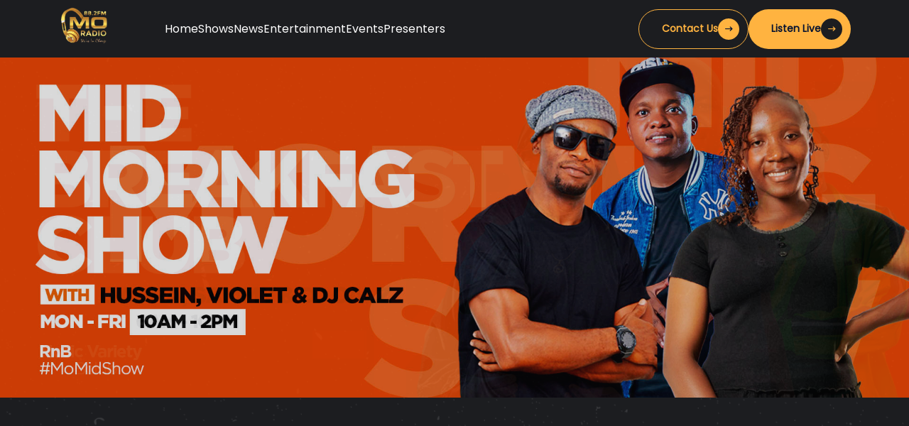

--- FILE ---
content_type: text/html; charset=UTF-8
request_url: https://moradiofm.co.ke/?p=6714
body_size: 11471
content:
<!-- DEBUG-VIEW START 1 APPPATH/Views/nav.php -->
<!DOCTYPE html>
<html lang="en">


<!-- Mirrored from softivuspro.com/podcastio/podcastio/index3.html by HTTrack Website Copier/3.x [XR&CO'2014], Thu, 26 Sep 2024 13:43:00 GMT -->
<head>
<script  id="debugbar_loader" data-time="1768974841.900025" src="http://moradiofm.co.ke/?debugbar"></script><script  id="debugbar_dynamic_script"></script><style  id="debugbar_dynamic_style"></style><script class="kint-rich-script">void 0===window.kintShared&&(window.kintShared=function(){"use strict";var e={dedupe:function(e,n){return[].forEach.call(document.querySelectorAll(e),function(e){e!==(n=n&&n.ownerDocument.contains(n)?n:e)&&e.parentNode.removeChild(e)}),n},runOnce:function(e){"complete"===document.readyState?e():window.addEventListener("load",e)}};return window.addEventListener("click",function(e){var n;e.target.classList.contains("kint-ide-link")&&((n=new XMLHttpRequest).open("GET",e.target.href),n.send(null),e.preventDefault())}),e}());
void 0===window.kintRich&&(window.kintRich=function(){"use strict";var l={selectText:function(e){var t=window.getSelection(),a=document.createRange();a.selectNodeContents(e),t.removeAllRanges(),t.addRange(a)},toggle:function(e,t){var a=l.getChildren(e);a&&(e.classList.toggle("kint-show",t),1===a.childNodes.length)&&(a=a.childNodes[0].childNodes[0])&&a.classList&&a.classList.contains("kint-parent")&&l.toggle(a,t)},toggleChildren:function(e,t){var a=l.getChildren(e);if(a){var o=a.getElementsByClassName("kint-parent"),s=o.length;for(void 0===t&&(t=e.classList.contains("kint-show"));s--;)l.toggle(o[s],t)}},switchTab:function(e){var t=e.previousSibling,a=0;for(e.parentNode.getElementsByClassName("kint-active-tab")[0].classList.remove("kint-active-tab"),e.classList.add("kint-active-tab");t;)1===t.nodeType&&a++,t=t.previousSibling;for(var o=e.parentNode.nextSibling.childNodes,s=0;s<o.length;s++)s===a?(o[s].classList.add("kint-show"),1===o[s].childNodes.length&&(t=o[s].childNodes[0].childNodes[0])&&t.classList&&t.classList.contains("kint-parent")&&l.toggle(t,!0)):o[s].classList.remove("kint-show")},mktag:function(e){return"<"+e+">"},openInNewWindow:function(e){var t=window.open();t&&(t.document.open(),t.document.write(l.mktag("html")+l.mktag("head")+l.mktag("title")+"Kint ("+(new Date).toISOString()+")"+l.mktag("/title")+l.mktag('meta charset="utf-8"')+l.mktag('script class="kint-rich-script" nonce="'+l.script.nonce+'"')+l.script.innerHTML+l.mktag("/script")+l.mktag('style class="kint-rich-style" nonce="'+l.style.nonce+'"')+l.style.innerHTML+l.mktag("/style")+l.mktag("/head")+l.mktag("body")+'<input class="kint-note-input" placeholder="Take some notes!"><div class="kint-rich">'+e.parentNode.outerHTML+"</div>"+l.mktag("/body")),t.document.close())},sortTable:function(e,a){var t=e.tBodies[0];[].slice.call(e.tBodies[0].rows).sort(function(e,t){if(e=e.cells[a].textContent.trim().toLocaleLowerCase(),t=t.cells[a].textContent.trim().toLocaleLowerCase(),isNaN(e)||isNaN(t)){if(isNaN(e)&&!isNaN(t))return 1;if(isNaN(t)&&!isNaN(e))return-1}else e=parseFloat(e),t=parseFloat(t);return e<t?-1:t<e?1:0}).forEach(function(e){t.appendChild(e)})},showAccessPath:function(e){for(var t=e.childNodes,a=0;a<t.length;a++)if(t[a].classList&&t[a].classList.contains("access-path"))return t[a].classList.toggle("kint-show"),void(t[a].classList.contains("kint-show")&&l.selectText(t[a]))},showSearchBox:function(e){var t=e.querySelector(".kint-search");t&&(t.classList.toggle("kint-show"),t.classList.contains("kint-show")?(e.classList.add("kint-show"),t.focus(),t.select(),l.search(e.parentNode,t.value)):e.parentNode.classList.remove("kint-search-root"))},search:function(e,t){e.querySelectorAll(".kint-search-match").forEach(function(e){e.classList.remove("kint-search-match")}),e.classList.remove("kint-search-match"),e.classList.toggle("kint-search-root",t.length),t.length&&l.findMatches(e,t)},findMatches:function(e,t){var a,o,s,n=e.cloneNode(!0);if(n.querySelectorAll(".access-path").forEach(function(e){e.remove()}),-1!=n.textContent.toUpperCase().indexOf(t.toUpperCase())){for(r in e.classList.add("kint-search-match"),e.childNodes)if("DD"==e.childNodes[r].tagName){a=e.childNodes[r];break}if(a)if([].forEach.call(a.childNodes,function(e){"DL"==e.tagName?l.findMatches(e,t):"UL"==e.tagName&&(e.classList.contains("kint-tabs")?o=e.childNodes:e.classList.contains("kint-tab-contents")&&(s=e.childNodes))}),o&&s&&o.length==s.length)for(var r=0;r<o.length;r++){var i=!1;(i=-1!=o[r].textContent.toUpperCase().indexOf(t.toUpperCase())||((n=s[r].cloneNode(!0)).querySelectorAll(".access-path").forEach(function(e){e.remove()}),-1!=n.textContent.toUpperCase().indexOf(t.toUpperCase()))?!0:i)&&(o[r].classList.add("kint-search-match"),[].forEach.call(s[r].childNodes,function(e){"DL"==e.tagName&&l.findMatches(e,t)}))}}},getParentByClass:function(e,t){for(;(e=e.parentNode)&&e.classList&&!e.classList.contains(t););return e},getParentHeader:function(e,t){for(var a=e.nodeName.toLowerCase();"dd"!==a&&"dt"!==a&&l.getParentByClass(e,"kint-rich");)a=(e=e.parentNode).nodeName.toLowerCase();return l.getParentByClass(e,"kint-rich")?(e="dd"===a&&t?e.previousElementSibling:e)&&"dt"===e.nodeName.toLowerCase()&&e.classList.contains("kint-parent")?e:void 0:null},getChildren:function(e){for(;(e=e.nextElementSibling)&&"dd"!==e.nodeName.toLowerCase(););return e},isFolderOpen:function(){if(l.folder&&l.folder.querySelector("dd.kint-foldout"))return l.folder.querySelector("dd.kint-foldout").previousSibling.classList.contains("kint-show")},initLoad:function(){l.style=window.kintShared.dedupe("style.kint-rich-style",l.style),l.script=window.kintShared.dedupe("script.kint-rich-script",l.script),l.folder=window.kintShared.dedupe(".kint-rich.kint-folder",l.folder);var t,e=document.querySelectorAll("input.kint-search");[].forEach.call(e,function(t){function e(e){window.clearTimeout(a),t.value!==o&&(a=window.setTimeout(function(){o=t.value,l.search(t.parentNode.parentNode,o)},500))}var a=null,o=null;t.removeEventListener("keyup",e),t.addEventListener("keyup",e)}),l.folder&&(t=l.folder.querySelector("dd"),[].forEach.call(document.querySelectorAll(".kint-rich.kint-file"),function(e){e.parentNode!==l.folder&&t.appendChild(e)}),document.body.appendChild(l.folder),l.folder.classList.add("kint-show"))},keyboardNav:{targets:[],target:0,active:!1,fetchTargets:function(){var e=l.keyboardNav.targets[l.keyboardNav.target];l.keyboardNav.targets=[],document.querySelectorAll(".kint-rich nav, .kint-tabs>li:not(.kint-active-tab)").forEach(function(e){l.isFolderOpen()&&!l.folder.contains(e)||0===e.offsetWidth&&0===e.offsetHeight||l.keyboardNav.targets.push(e)}),e&&-1!==l.keyboardNav.targets.indexOf(e)&&(l.keyboardNav.target=l.keyboardNav.targets.indexOf(e))},sync:function(e){var t=document.querySelector(".kint-focused");t&&t.classList.remove("kint-focused"),l.keyboardNav.active&&((t=l.keyboardNav.targets[l.keyboardNav.target]).classList.add("kint-focused"),e||l.keyboardNav.scroll(t))},scroll:function(e){var t,a;e!==l.folder.querySelector("dt > nav")&&(e=(t=function(e){return e.offsetTop+(e.offsetParent?t(e.offsetParent):0)})(e),l.isFolderOpen()?(a=l.folder.querySelector("dd.kint-foldout")).scrollTo(0,e-a.clientHeight/2):window.scrollTo(0,e-window.innerHeight/2))},moveCursor:function(e){for(l.keyboardNav.target+=e;l.keyboardNav.target<0;)l.keyboardNav.target+=l.keyboardNav.targets.length;for(;l.keyboardNav.target>=l.keyboardNav.targets.length;)l.keyboardNav.target-=l.keyboardNav.targets.length;l.keyboardNav.sync()},setCursor:function(e){if(!l.isFolderOpen()||l.folder.contains(e)){l.keyboardNav.fetchTargets();for(var t=0;t<l.keyboardNav.targets.length;t++)if(e===l.keyboardNav.targets[t])return l.keyboardNav.target=t,!0}return!1}},mouseNav:{lastClickTarget:null,lastClickTimer:null,lastClickCount:0,renewLastClick:function(){window.clearTimeout(l.mouseNav.lastClickTimer),l.mouseNav.lastClickTimer=window.setTimeout(function(){l.mouseNav.lastClickTarget=null,l.mouseNav.lastClickTimer=null,l.mouseNav.lastClickCount=0},250)}},style:null,script:null,folder:null};return window.addEventListener("click",function(e){var t=e.target;if(l.mouseNav.lastClickTarget&&l.mouseNav.lastClickTimer&&l.mouseNav.lastClickCount)if(t=l.mouseNav.lastClickTarget,1===l.mouseNav.lastClickCount)l.toggleChildren(t.parentNode),l.keyboardNav.setCursor(t),l.keyboardNav.sync(!0),l.mouseNav.lastClickCount++,l.mouseNav.renewLastClick();else{for(var a=t.parentNode.classList.contains("kint-show"),o=document.getElementsByClassName("kint-parent"),s=o.length;s--;)l.toggle(o[s],a);l.keyboardNav.setCursor(t),l.keyboardNav.sync(!0),l.keyboardNav.scroll(t),window.clearTimeout(l.mouseNav.lastClickTimer),l.mouseNav.lastClickTarget=null,l.mouseNav.lastClickTarget=null,l.mouseNav.lastClickCount=0}else if(l.getParentByClass(t,"kint-rich")){var n=t.nodeName.toLowerCase();if("dfn"===n&&l.selectText(t),"th"===n)e.ctrlKey||l.sortTable(t.parentNode.parentNode.parentNode,t.cellIndex);else if((t=l.getParentHeader(t))&&(l.keyboardNav.setCursor(t.querySelector("nav")),l.keyboardNav.sync(!0)),t=e.target,"li"===n&&"kint-tabs"===t.parentNode.className)"kint-active-tab"!==t.className&&l.switchTab(t),(t=l.getParentHeader(t,!0))&&(l.keyboardNav.setCursor(t.querySelector("nav")),l.keyboardNav.sync(!0));else if("nav"===n)"footer"===t.parentNode.nodeName.toLowerCase()?(l.keyboardNav.setCursor(t),l.keyboardNav.sync(!0),(t=t.parentNode).classList.toggle("kint-show")):(l.toggle(t.parentNode),l.keyboardNav.fetchTargets(),l.mouseNav.lastClickCount=1,l.mouseNav.lastClickTarget=t,l.mouseNav.renewLastClick());else if(t.classList.contains("kint-popup-trigger")){var r=t.parentNode;if("footer"===r.nodeName.toLowerCase())r=r.previousSibling;else for(;r&&!r.classList.contains("kint-parent");)r=r.parentNode;l.openInNewWindow(r)}else t.classList.contains("kint-access-path-trigger")?l.showAccessPath(t.parentNode):t.classList.contains("kint-search-trigger")?l.showSearchBox(t.parentNode):t.classList.contains("kint-search")||("pre"===n&&3===e.detail?l.selectText(t):l.getParentByClass(t,"kint-source")&&3===e.detail?l.selectText(l.getParentByClass(t,"kint-source")):t.classList.contains("access-path")?l.selectText(t):"a"!==n&&(t=l.getParentHeader(t))&&(l.toggle(t),l.keyboardNav.fetchTargets()))}},!0),window.addEventListener("keydown",function(e){if(e.target===document.body&&!e.altKey&&!e.ctrlKey)if(68===e.keyCode){if(l.keyboardNav.active)l.keyboardNav.active=!1;else if(l.keyboardNav.active=!0,l.keyboardNav.fetchTargets(),0===l.keyboardNav.targets.length)return void(l.keyboardNav.active=!1);l.keyboardNav.sync(),e.preventDefault()}else if(l.keyboardNav.active)if(9===e.keyCode)l.keyboardNav.moveCursor(e.shiftKey?-1:1),e.preventDefault();else if(38===e.keyCode||75===e.keyCode)l.keyboardNav.moveCursor(-1),e.preventDefault();else if(40===e.keyCode||74===e.keyCode)l.keyboardNav.moveCursor(1),e.preventDefault();else{var t,a,o=l.keyboardNav.targets[l.keyboardNav.target];if("li"===o.nodeName.toLowerCase()){if(32===e.keyCode||13===e.keyCode)return l.switchTab(o),l.keyboardNav.fetchTargets(),l.keyboardNav.sync(),void e.preventDefault();if(39===e.keyCode||76===e.keyCode)return l.keyboardNav.moveCursor(1),void e.preventDefault();if(37===e.keyCode||72===e.keyCode)return l.keyboardNav.moveCursor(-1),void e.preventDefault()}o=o.parentNode,65===e.keyCode?(l.showAccessPath(o),e.preventDefault()):"footer"===o.nodeName.toLowerCase()&&o.parentNode.classList.contains("kint-rich")?32===e.keyCode||13===e.keyCode?(o.classList.toggle("kint-show"),e.preventDefault()):37===e.keyCode||72===e.keyCode?(o.classList.remove("kint-show"),e.preventDefault()):39!==e.keyCode&&76!==e.keyCode||(o.classList.add("kint-show"),e.preventDefault()):32===e.keyCode||13===e.keyCode?(l.toggle(o),l.keyboardNav.fetchTargets(),e.preventDefault()):39!==e.keyCode&&76!==e.keyCode&&37!==e.keyCode&&72!==e.keyCode||(t=39===e.keyCode||76===e.keyCode,o.classList.contains("kint-show")?l.toggleChildren(o,t):t||(a=l.getParentHeader(o.parentNode.parentNode,!0))&&(l.keyboardNav.setCursor((o=a).querySelector("nav")),l.keyboardNav.sync()),l.toggle(o,t),l.keyboardNav.fetchTargets(),e.preventDefault())}},!0),l}()),window.kintShared.runOnce(window.kintRich.initLoad);
void 0===window.kintMicrotimeInitialized&&(window.kintMicrotimeInitialized=1,window.addEventListener("load",function(){"use strict";var a={},t=Array.prototype.slice.call(document.querySelectorAll("[data-kint-microtime-group]"),0);t.forEach(function(t){var i,e;t.querySelector(".kint-microtime-lap")&&(i=t.getAttribute("data-kint-microtime-group"),e=parseFloat(t.querySelector(".kint-microtime-lap").innerHTML),t=parseFloat(t.querySelector(".kint-microtime-avg").innerHTML),void 0===a[i]&&(a[i]={}),(void 0===a[i].min||a[i].min>e)&&(a[i].min=e),(void 0===a[i].max||a[i].max<e)&&(a[i].max=e),a[i].avg=t)}),t.forEach(function(t){var i,e,r,o,n=t.querySelector(".kint-microtime-lap");null!==n&&(i=parseFloat(n.textContent),o=t.dataset.kintMicrotimeGroup,e=a[o].avg,r=a[o].max,o=a[o].min,i!==(t.querySelector(".kint-microtime-avg").textContent=e)||i!==o||i!==r)&&(n.style.background=e<i?"hsl("+(40-40*((i-e)/(r-e)))+", 100%, 65%)":"hsl("+(40+80*(e===o?0:(e-i)/(e-o)))+", 100%, 65%)")})}));
</script><style class="kint-rich-style">.kint-rich{font-size:13px;overflow-x:auto;white-space:nowrap;background:rgba(255,255,255,0.9)}.kint-rich.kint-folder{position:fixed;bottom:0;left:0;right:0;z-index:999999;width:100%;margin:0;display:block}.kint-rich.kint-folder dd.kint-foldout{max-height:calc(100vh - 100px);padding-right:8px;overflow-y:scroll;display:none}.kint-rich.kint-folder dd.kint-foldout.kint-show{display:block}.kint-rich::selection,.kint-rich::-moz-selection,.kint-rich::-webkit-selection{background:#aaa;color:#1d1e1e}.kint-rich .kint-focused{box-shadow:0 0 3px 2px red}.kint-rich,.kint-rich::before,.kint-rich::after,.kint-rich *,.kint-rich *::before,.kint-rich *::after{box-sizing:border-box;border-radius:0;color:#1d1e1e;float:none !important;font-family:Consolas, Menlo, Monaco, Lucida Console, Liberation Mono, DejaVu Sans Mono, Bitstream Vera Sans Mono, Courier New, monospace, serif;line-height:15px;margin:0;padding:0;text-align:left}.kint-rich{margin:8px 0}.kint-rich dt,.kint-rich dl{width:auto}.kint-rich dt,.kint-rich div.access-path{background:#f8f8f8;border:1px solid #d7d7d7;color:#1d1e1e;display:block;font-weight:bold;list-style:none outside none;overflow:auto;padding:4px}.kint-rich dt:hover,.kint-rich div.access-path:hover{border-color:#aaa}.kint-rich>dl dl{padding:0 0 0 12px}.kint-rich dt.kint-parent>nav,.kint-rich>footer>nav{background:url("[data-uri]") no-repeat scroll 0 0/15px 75px transparent;cursor:pointer;display:inline-block;height:15px;width:15px;margin-right:3px;vertical-align:middle}.kint-rich dt.kint-parent:hover>nav,.kint-rich>footer>nav:hover{background-position:0 25%}.kint-rich dt.kint-parent.kint-show>nav,.kint-rich>footer.kint-show>nav{background-position:0 50%}.kint-rich dt.kint-parent.kint-show:hover>nav,.kint-rich>footer.kint-show>nav:hover{background-position:0 75%}.kint-rich dt.kint-parent.kint-locked>nav{background-position:0 100%}.kint-rich dt.kint-parent+dd{display:none;border-left:1px dashed #d7d7d7}.kint-rich dt.kint-parent.kint-show+dd{display:block}.kint-rich var,.kint-rich var a{color:#06f;font-style:normal}.kint-rich dt:hover var,.kint-rich dt:hover var a{color:red}.kint-rich dfn{font-style:normal;font-family:monospace;color:#1d1e1e}.kint-rich pre{color:#1d1e1e;margin:0 0 0 12px;padding:5px;overflow-y:hidden;border-top:0;border:1px solid #d7d7d7;background:#f8f8f8;display:block;word-break:normal}.kint-rich .kint-popup-trigger,.kint-rich .kint-access-path-trigger,.kint-rich .kint-search-trigger{background:rgba(29,30,30,0.8);border-radius:3px;height:16px;font-size:16px;margin-left:5px;font-weight:bold;width:16px;text-align:center;float:right !important;cursor:pointer;color:#f8f8f8;position:relative;overflow:hidden;line-height:17.6px}.kint-rich .kint-popup-trigger:hover,.kint-rich .kint-access-path-trigger:hover,.kint-rich .kint-search-trigger:hover{color:#1d1e1e;background:#f8f8f8}.kint-rich dt.kint-parent>.kint-popup-trigger{line-height:19.2px}.kint-rich .kint-search-trigger{font-size:20px}.kint-rich input.kint-search{display:none;border:1px solid #d7d7d7;border-top-width:0;border-bottom-width:0;padding:4px;float:right !important;margin:-4px 0;color:#1d1e1e;background:#f8f8f8;height:24px;width:160px;position:relative;z-index:100}.kint-rich input.kint-search.kint-show{display:block}.kint-rich .kint-search-root ul.kint-tabs>li:not(.kint-search-match){background:#f8f8f8;opacity:0.5}.kint-rich .kint-search-root dl:not(.kint-search-match){opacity:0.5}.kint-rich .kint-search-root dl:not(.kint-search-match)>dt{background:#f8f8f8}.kint-rich .kint-search-root dl:not(.kint-search-match) dl,.kint-rich .kint-search-root dl:not(.kint-search-match) ul.kint-tabs>li:not(.kint-search-match){opacity:1}.kint-rich div.access-path{background:#f8f8f8;display:none;margin-top:5px;padding:4px;white-space:pre}.kint-rich div.access-path.kint-show{display:block}.kint-rich footer{padding:0 3px 3px;font-size:9px;background:transparent}.kint-rich footer>.kint-popup-trigger{background:transparent;color:#1d1e1e}.kint-rich footer nav{height:10px;width:10px;background-size:10px 50px}.kint-rich footer>ol{display:none;margin-left:32px}.kint-rich footer.kint-show>ol{display:block}.kint-rich a{color:#1d1e1e;text-shadow:none;text-decoration:underline}.kint-rich a:hover{color:#1d1e1e;border-bottom:1px dotted #1d1e1e}.kint-rich ul{list-style:none;padding-left:12px}.kint-rich ul:not(.kint-tabs) li{border-left:1px dashed #d7d7d7}.kint-rich ul:not(.kint-tabs) li>dl{border-left:none}.kint-rich ul.kint-tabs{margin:0 0 0 12px;padding-left:0;background:#f8f8f8;border:1px solid #d7d7d7;border-top:0}.kint-rich ul.kint-tabs>li{background:#f8f8f8;border:1px solid #d7d7d7;cursor:pointer;display:inline-block;height:24px;margin:2px;padding:0 12px;vertical-align:top}.kint-rich ul.kint-tabs>li:hover,.kint-rich ul.kint-tabs>li.kint-active-tab:hover{border-color:#aaa;color:red}.kint-rich ul.kint-tabs>li.kint-active-tab{background:#f8f8f8;border-top:0;margin-top:-1px;height:27px;line-height:24px}.kint-rich ul.kint-tabs>li:not(.kint-active-tab){line-height:20px}.kint-rich ul.kint-tabs li+li{margin-left:0}.kint-rich ul.kint-tab-contents>li{display:none}.kint-rich ul.kint-tab-contents>li.kint-show{display:block}.kint-rich dt:hover+dd>ul>li.kint-active-tab{border-color:#aaa;color:red}.kint-rich dt>.kint-color-preview{width:16px;height:16px;display:inline-block;vertical-align:middle;margin-left:10px;border:1px solid #d7d7d7;background-color:#ccc;background-image:url('data:image/svg+xml;utf8,<svg xmlns="http://www.w3.org/2000/svg" viewBox="0 0 2 2"><path fill="%23FFF" d="M0 0h1v2h1V1H0z"/></svg>');background-size:100%}.kint-rich dt>.kint-color-preview:hover{border-color:#aaa}.kint-rich dt>.kint-color-preview>div{width:100%;height:100%}.kint-rich table{border-collapse:collapse;empty-cells:show;border-spacing:0}.kint-rich table *{font-size:12px}.kint-rich table dt{background:none;padding:2px}.kint-rich table dt .kint-parent{min-width:100%;overflow:hidden;text-overflow:ellipsis;white-space:nowrap}.kint-rich table td,.kint-rich table th{border:1px solid #d7d7d7;padding:2px;vertical-align:center}.kint-rich table th{cursor:alias}.kint-rich table td:first-child,.kint-rich table th{font-weight:bold;background:#f8f8f8;color:#1d1e1e}.kint-rich table td{background:#f8f8f8;white-space:pre}.kint-rich table td>dl{padding:0}.kint-rich table pre{border-top:0;border-right:0}.kint-rich table thead th:first-child{background:none;border:0}.kint-rich table tr:hover>td{box-shadow:0 0 1px 0 #aaa inset}.kint-rich table tr:hover var{color:red}.kint-rich table ul.kint-tabs li.kint-active-tab{height:20px;line-height:17px}.kint-rich pre.kint-source{margin-left:-1px}.kint-rich pre.kint-source[data-kint-filename]:before{display:block;content:attr(data-kint-filename);margin-bottom:4px;padding-bottom:4px;border-bottom:1px solid #f8f8f8}.kint-rich pre.kint-source>div:before{display:inline-block;content:counter(kint-l);counter-increment:kint-l;border-right:1px solid #aaa;padding-right:8px;margin-right:8px}.kint-rich pre.kint-source>div.kint-highlight{background:#f8f8f8}.kint-rich .kint-microtime-lap{text-shadow:-1px 0 #aaa,0 1px #aaa,1px 0 #aaa,0 -1px #aaa;color:#f8f8f8;font-weight:bold}input.kint-note-input{width:100%}.kint-rich .kint-focused{box-shadow:0 0 3px 2px red}.kint-rich dt{font-weight:normal}.kint-rich dt.kint-parent{margin-top:4px}.kint-rich dl dl{margin-top:4px;padding-left:25px;border-left:none}.kint-rich>dl>dt{background:#f8f8f8}.kint-rich ul{margin:0;padding-left:0}.kint-rich ul:not(.kint-tabs)>li{border-left:0}.kint-rich ul.kint-tabs{background:#f8f8f8;border:1px solid #d7d7d7;border-width:0 1px 1px 1px;padding:4px 0 0 12px;margin-left:-1px;margin-top:-1px}.kint-rich ul.kint-tabs li,.kint-rich ul.kint-tabs li+li{margin:0 0 0 4px}.kint-rich ul.kint-tabs li{border-bottom-width:0;height:25px}.kint-rich ul.kint-tabs li:first-child{margin-left:0}.kint-rich ul.kint-tabs li.kint-active-tab{border-top:1px solid #d7d7d7;background:#fff;font-weight:bold;padding-top:0;border-bottom:1px solid #fff !important;margin-bottom:-1px}.kint-rich ul.kint-tabs li.kint-active-tab:hover{border-bottom:1px solid #fff}.kint-rich ul>li>pre{border:1px solid #d7d7d7}.kint-rich dt:hover+dd>ul{border-color:#aaa}.kint-rich pre{background:#fff;margin-top:4px;margin-left:25px}.kint-rich .kint-source{margin-left:-1px}.kint-rich .kint-source .kint-highlight{background:#cfc}.kint-rich .kint-parent.kint-show>.kint-search{border-bottom-width:1px}.kint-rich table td{background:#fff}.kint-rich table td>dl{padding:0;margin:0}.kint-rich table td>dl>dt.kint-parent{margin:0}.kint-rich table td:first-child,.kint-rich table td,.kint-rich table th{padding:2px 4px}.kint-rich table dd,.kint-rich table dt{background:#fff}.kint-rich table tr:hover>td{box-shadow:none;background:#cfc}
</style>

    <meta charset="UTF-8">
    <meta name="viewport" content="width=device-width, initial-scale=1.0">
    <meta name="description"
        content="Explore a world of podcasts on Podcastio. Listen to engaging discussions, interviews, and more.">
    <meta name="author" content="pixelaxis">
    <meta name="robots" content="index, follow">
    <meta name="keywords" content="podcast, audio, interviews, discussions, entertainment,ashadul">
    <title>Moradio Fm</title>
    <link rel="shortcut icon" href="images-removebg-preview.png" type="image/x-icon">
    <link rel="stylesheet" href="assets/css/bootstrap.css">
    <link rel="stylesheet" href="assets/css/style.css">
    <link href='https://fonts.googleapis.com/css?family=Poppins' rel='stylesheet'>
<style>
body {
    font-family: 'Poppins';font-size: 14px;
}
p {
    font-family: 'Poppins';font-size: 14px;
}
</style>
<!-- Google tag (gtag.js) -->
<script async src="https://www.googletagmanager.com/gtag/js?id=G-ESKT9LLQ58"></script>
<script>
  window.dataLayer = window.dataLayer || [];
  function gtag(){dataLayer.push(arguments);}
  gtag('js', new Date());

  gtag('config', 'G-ESKT9LLQ58');
</script>
</head>

<body>

    <!-- preloader  -->
  

    <!-- bottom to top button -->
    <div class="bottom-to-top position-fixed bottom-0 end-0 mb-4 me-4 fs-xl cursor-pointer">
        <i class="ti ti-arrow-up"></i>
    </div>

    <!-- header section start  -->
    <header class="header-section position-fixed top-0 start-50 translate-middle-x w-100 py-0">
        <div class="container">
            <nav class="nav-wrapper d-between px-0">
                <!-- site title and logo  -->
                <div class="logo">
                    <a href="index">
                        <img class="w-50" src="images-removebg-preview.png" alt="logo">
                    </a>
                </div>
                <!-- navbar menu and search area -->
                    

                <div
                    class="menu-toggler d-flex align-items-center justify-content-lg-between flex-lg-row flex-column gap-xxl-6 gap-4 w-100">
                    <!-- search area  -->
                 

                    <div class="category-nav-menu d-between flex-lg-row flex-column gap-xxl-6 gap-4 w-100 me-lg-2">

                        <!-- nav menu  -->
                        <div class="navbar-toggle-item w-100">
                            <ul class="nav-menu-items gap-3 gap-lg-8">
                                <li class="menu-item">
                                    <a href="index">
                             Home
                                 </a>
                                </li>
                                <li class="menu-item">
                                 Shows
                                    <ul class="sub-menu">
                                        <li class="menu-link">
                                            <a href="weekday">Weekday Shows </a>
                                        </li>
                                        <li class="menu-link">
                                            <a href="weekend">Weekend Shows</a>
                                        </li>
                                     
                                    </ul>
                                </li>

                                <li class="menu-item">
                                                                        <a href="https://news.moradiofm.co.ke/">

                                    News
                                   </a>
                                </li>
                                   <li class="menu-item">
                                                                        <a href="https://news.moradiofm.co.ke/">

                                    Entertainment
                                   </a>
                                </li>
                                   <li class="menu-item">
                                                                        <a href="events">

                                 Events
                                   </a>
                                </li>
                                   <li class="menu-item">
                                                                        <a href="https://news.moradiofm.co.ke/">

                                    Presenters
                                   </a>
                                </li>

                              
                            </ul>
                        </div>
                    </div>

                    <!-- wishlist  -->
                    <div class="wishlist-area d-none d-lg-block">
                       
                    </div>

                    <!-- auth button  -->
                    <div
                        class="auth-btn order-last d-flex align-items-right flex-column flex-sm-row gap-xxl-6 gap-lg-4 gap-2 w-10">
                         <a href="contacts" class="bttn-1 gap-lg-4 gap-2 bttn-outline alt-position text-nowrap">
Contact Us                            <span class="icon icon-right">
                                <i class="ti ti-arrow-narrow-right"></i>
                            </span>
                        </a>
                        <a href="https://radio.ke/440-mo-radio.html" class="bttn-1 text-nowrap">
                            Listen Live
                            <span class=" icon d-center icon-right">
                                <i class="ti ti-arrow-narrow-right"></i>
                            </span>
                        </a>
                    </div>
                </div>

                <!-- menu toggler  -->
                <button class="navbar-toggle-btn d-block d-lg-none" type="button">
                    <span></span>
                    <span></span>
                    <span></span>
                    <span></span>
                </button>

            </nav>
        </div>
    </header>

 
<!-- DEBUG-VIEW ENDED 1 APPPATH/Views/nav.php -->
<!-- DEBUG-VIEW START 2 APPPATH/Views/index.php -->
      <section class="recent-article-section texture-bg-2 pt-20 pb-10">


    <!-- ///////// home 01 ///////////// -->
        <style>
        * {
            margin: 10;
            padding: 0;
            box-sizing: border-box;
        }
           .slider {
            position: relative;
            width: 100%;
            max-width: 100%;
            height: 600px;
            margin: 0px auto;
            overflow: hidden;
            box-shadow: 0 4px 10px rgba(0, 0, 0, 0.2);
        }
        .slides {
            position: relative;
            width: 100%;
            height: 100%;
        }
        .slide {
            position: absolute;
            top: 0;
            left: 0;
            width: 100%;
            height: 100%;
            opacity: 0;
            transition: opacity 1s ease-in-out;
        }
        .slide.active {
            opacity: 1;
        }
        .slides img {
            width: 100%;
        
            object-fit: fill;
        }

        /* Responsive Design */
        @media (max-width: 768px) {
            .slider {
                height: 250px;
                            object-fit: contain;

            }
        }

        @media (max-width: 480px) {
            .slider {
                height: 250px;
                            object-fit: contain;

            }
        }
    </style>
            <div class="slider">
        <div class="slides">
            <div class="slide active">
                <img src="BCLUB.jpg" alt="Slide 1">
            </div>
            <div class="slide">
                <img src="MIDMORNING.jpg" alt="Slide 2">
            </div>
            <div class="slide">
                <img src="rushhour.jpeg" alt="Slide 3">
            </div>
            <div class="slide">
                <img src="drivethrough.jpeg" alt="Slide 4">
            </div>
        </div>
    </div>

    <script>
        const slides = document.querySelectorAll('.slide');
        let currentSlide = 0;
        const totalSlides = slides.length;

        function showNextSlide() {
            slides[currentSlide].classList.remove('active');
            currentSlide = (currentSlide + 1) % totalSlides;
            slides[currentSlide].classList.add('active');
        }

        setInterval(showNextSlide, 4000);
    </script>
     </section>

    <!-- Top Listens Now section start -->
   
       <section class="recent-article-section texture-bg-2 pt-0 pb-10">

        <div class="container">
    <div class="row align-items-center mb-lg-15 mb-sm-10 mb-8" data-aos="flip-left">
                <div class="col-lg-8">
                    <div class="text-center text-lg-start">
                      
                        <h4 class="display-four fw-semibold">MONDAY TO FRIDAY SHOWS</h4>
                    </div>
                </div>
                <div class="col-lg-4 d-none d-lg-block">
                    <div class="swiper-btns swiper-top-btn d-flex align-items-center justify-content-end gap-4">
                        <div class="host-swiper-prev button-prev fs-lg">
                            <i class="ti ti-chevron-left"></i>
                        </div>
                        <div class="host-swiper-next button-next fs-lg">
                            <i class="ti ti-chevron-right"></i>
                        </div>
                    </div>
                </div>
            </div>
            <div class="row g-6">
                <div class="col-lg-3 col-md-6">
                    <div class="recent-article-card p-3 rounded-3 bgc-2" data-aos="zoom-in">
                        <div class="img-area mb-3">
                            <img class="w-100 rounded" src="B-CLUB_2025-1.jpg" alt="image">
                        </div>
                        <div class="content-area p-lg-5 p-4">
                            <div class="d-flex align-items-center flex-wrap gap-xl-4 gap-2 mb-5">
                                <a href="https://radio.ke/440-mo-radio.html" class="bttn-2 green">THE BREAKFAST CLUB </a>
                                <span class="tag-btn-2">6am - 10am </span>
                            </div>
                            <a href="https://radio.ke/440-mo-radio.html" class="fs-three fw-bold mb-4 link-text char-limit"
                                data-maxlength="30"></a>
                            <div class="d-flex align-items-center gap-xxl-10 gap-lg-6 gap-4">
                                <a href="https://radio.ke/440-mo-radio.html" class="link-btn text-nowrap">Listen Now </a>
                                <div class="record-img">
                                    <div class="record-img-animation d-flex">
                                        <img class="w-100" src="assets/img/record-4.png" alt="record">
                                        <img class="w-100" src="assets/img/record-4.png" alt="record">
                                    </div>
                                </div>
                            </div>
                        </div>
                    </div>
                </div>
                  <div class="col-lg-3 col-md-6">
                    <div class="recent-article-card p-3 rounded-3 bgc-2" data-aos="zoom-in">
                        <div class="img-area mb-3">
                            <img class="w-100 rounded" src="MID-MORNING-2025.jpg

" alt="image">
                        </div>
                        <div class="content-area p-lg-5 p-4">
                            <div class="d-flex align-items-center flex-wrap gap-xl-4 gap-2 mb-5">
                                <a href="https://radio.ke/440-mo-radio.html" class="bttn-2 green">MID MORNING SHOW</a>
                                <span class="tag-btn-2">10am - 2pm </span>
                            </div>
                            <a href="https://radio.ke/440-mo-radio.html" class="fs-three fw-bold mb-4 link-text char-limit"
                                data-maxlength="30"></a>
                            <div class="d-flex align-items-center gap-xxl-10 gap-lg-6 gap-4">
                                <a href="https://radio.ke/440-mo-radio.html" class="link-btn text-nowrap">Listen Now </a>
                                <div class="record-img">
                                    <div class="record-img-animation d-flex">
                                        <img class="w-100" src="assets/img/record-4.png" alt="record">
                                        <img class="w-100" src="assets/img/record-4.png" alt="record">
                                    </div>
                                </div>
                            </div>
                        </div>
                    </div>
                </div>
                <div class="col-lg-3 col-md-6">
                    <div class="recent-article-card p-3 rounded-3 bgc-2" data-aos="zoom-in">
                        <div class="img-area mb-3">
                            <img class="w-100 rounded" src="RUSH-HOUR-2025.jpg
" alt="image">
                        </div>
                        <div class="content-area p-lg-5 p-4">
                            <div class="d-flex align-items-center flex-wrap gap-xl-4 gap-2 mb-5">
                                <a href="https://radio.ke/440-mo-radio.html" class="bttn-2 green">THE RUSH HOUR  </a>
                                <span class="tag-btn-2">2pm - 6pm </span>
                            </div>
                            <a href="https://radio.ke/440-mo-radio.html" class="fs-three fw-bold mb-4 link-text char-limit"
                                data-maxlength="30"></a>
                            <div class="d-flex align-items-center gap-xxl-10 gap-lg-6 gap-4">
                                <a href="https://radio.ke/440-mo-radio.html" class="link-btn text-nowrap">Listen Now </a>
                                <div class="record-img">
                                    <div class="record-img-animation d-flex">
                                        <img class="w-100" src="assets/img/record-4.png" alt="record">
                                        <img class="w-100" src="assets/img/record-4.png" alt="record">
                                    </div>
                                </div>
                            </div>
                        </div>
                    </div>
                </div>
                 <div class="col-lg-3 col-md-6">
                    <div class="recent-article-card p-3 rounded-3 bgc-2" data-aos="zoom-in">
                        <div class="img-area mb-3">
                            <img class="w-100 rounded" src="DRIVE-THROUGH-2025.jpg
" alt="image">
                        </div>
                        <div class="content-area p-lg-5 p-4">
                            <div class="d-flex align-items-center flex-wrap gap-xl-4 gap-2 mb-5">
                                <a href="https://radio.ke/440-mo-radio.html" class="bttn-2 green">DRIVE THROUGH </a>
                                <span class="tag-btn-2">6pm -  10pm </span>
                            </div>
                            <a href="https://radio.ke/440-mo-radio.html" class="fs-three fw-bold mb-4 link-text char-limit"
                                data-maxlength="30"></a>
                            <div class="d-flex align-items-center gap-xxl-10 gap-lg-6 gap-4">
                                <a href="https://radio.ke/440-mo-radio.html" class="link-btn text-nowrap">Listen Now </a>
                                <div class="record-img">
                                    <div class="record-img-animation d-flex">
                                        <img class="w-100" src="assets/img/record-4.png" alt="record">
                                        <img class="w-100" src="assets/img/record-4.png" alt="record">
                                    </div>
                                </div>
                            </div>
                        </div>
                    </div>
                </div>
                   
                  
              
               
            </div>
        </section>
        <style>.center {
  display: block;
  margin-left: auto;
  margin-right: auto;
  width: 50%;
}</style>
        <img src="" class="center">
  <section class="recent-article-section texture-bg-2 pt-10 pb-10">

        <div class="container">
    <div class="row align-items-center mb-lg-15 mb-sm-10 mb-8" data-aos="flip-left">
                <div class="col-lg-8">
                    <div class="text-center text-lg-start">
                      
                        <h4 class="display-four fw-semibold">SATURDAY SHOWS</h4>
                    </div>
                </div>
                <div class="col-lg-4 d-none d-lg-block">
                    <div class="swiper-btns swiper-top-btn d-flex align-items-center justify-content-end gap-4">
                        <div class="host-swiper-prev button-prev fs-lg">
                            <i class="ti ti-chevron-left"></i>
                        </div>
                        <div class="host-swiper-next button-next fs-lg">
                            <i class="ti ti-chevron-right"></i>
                        </div>
                    </div>
                </div>
            </div>
            <div class="row g-6">
                <div class="col-lg-3 col-md-6">
                    <div class="recent-article-card p-3 rounded-3 bgc-2" data-aos="zoom-in">
                        <div class="img-area mb-3">
                            <img class="w-100 rounded" src="6.jpeg" alt="image">
                        </div>
                        <div class="content-area p-lg-5 p-4">
                            <div class="d-flex align-items-center flex-wrap gap-xl-4 gap-2 mb-5">
                                <a href="https://radio.ke/440-mo-radio.html" class="bttn-2 green">MIX AND MATCH</a>
                                <span class="tag-btn-2">6am - 10am </span>
                            </div>
                            <a href="https://radio.ke/440-mo-radio.html" class="fs-three fw-bold mb-4 link-text char-limit"
                                data-maxlength="30"></a>
                            <div class="d-flex align-items-center gap-xxl-10 gap-lg-6 gap-4">
                                <a href="https://radio.ke/440-mo-radio.html" class="link-btn text-nowrap">Listen Now </a>
                                <div class="record-img">
                                    <div class="record-img-animation d-flex">
                                        <img class="w-100" src="assets/img/record-4.png" alt="record">
                                        <img class="w-100" src="assets/img/record-4.png" alt="record">
                                    </div>
                                </div>
                            </div>
                        </div>
                    </div>
                </div>
                <div class="col-lg-3 col-md-6">
                    <div class="recent-article-card p-3 rounded-3 bgc-2" data-aos="zoom-in">
                        <div class="img-area mb-3">
                            <img class="w-100 rounded" src="COASTAL-VYBEZ-2025.jpg
" alt="image">
                        </div>
                        <div class="content-area p-lg-5 p-4">
                            <div class="d-flex align-items-center flex-wrap gap-xl-4 gap-2 mb-5">
                                <a href="https://radio.ke/440-mo-radio.html" class="bttn-2 green">COASTAL VYBEZ </a>
                                <span class="tag-btn-2">10am -  2pm </span>
                            </div>
                            <a href="https://radio.ke/440-mo-radio.html" class="fs-three fw-bold mb-4 link-text char-limit"
                                data-maxlength="30"></a>
                            <div class="d-flex align-items-center gap-xxl-10 gap-lg-6 gap-4">
                                <a href="https://radio.ke/440-mo-radio.html" class="link-btn text-nowrap">Listen Now </a>
                                <div class="record-img">
                                    <div class="record-img-animation d-flex">
                                        <img class="w-100" src="assets/img/record-4.png" alt="record">
                                        <img class="w-100" src="assets/img/record-4.png" alt="record">
                                    </div>
                                </div>
                            </div>
                        </div>
                    </div>
                </div>
                <div class="col-lg-3 col-md-6">
                    <div class="recent-article-card p-3 rounded-3 bgc-2" data-aos="zoom-in">
                        <div class="img-area mb-3">
                            <img class="w-100 rounded" src="THE-BEAT-2025.jpg
" alt="image">
                        </div>
                        <div class="content-area p-lg-5 p-4">
                            <div class="d-flex align-items-center flex-wrap gap-xl-4 gap-2 mb-5">
                                <a href="https://radio.ke/440-mo-radio.html" class="bttn-2 green">THE BEAT </a>
                                <span class="tag-btn-2">2pm - 6pm </span>
                            </div>
                            <a href="https://radio.ke/440-mo-radio.html" class="fs-three fw-bold mb-4 link-text char-limit"
                                data-maxlength="30"></a>
                            <div class="d-flex align-items-center gap-xxl-10 gap-lg-6 gap-4">
                                <a href="https://radio.ke/440-mo-radio.html" class="link-btn text-nowrap">Listen Now </a>
                                <div class="record-img">
                                    <div class="record-img-animation d-flex">
                                        <img class="w-100" src="assets/img/record-4.png" alt="record">
                                        <img class="w-100" src="assets/img/record-4.png" alt="record">
                                    </div>
                                </div>
                            </div>
                        </div>
                    </div>
                </div>
                  
                <div class="col-lg-3 col-md-6">
                    <div class="recent-article-card p-3 rounded-3 bgc-2" data-aos="zoom-in">
                        <div class="img-area mb-3">
                            <img class="w-100 rounded" src="VOICE-OF-THE-RASTA-2025.jpg
" alt="image">
                        </div>
                        <div class="content-area p-lg-5 p-4">
                            <div class="d-flex align-items-center flex-wrap gap-xl-4 gap-2 mb-5">
                                <a href="https://radio.ke/440-mo-radio.html" class="bttn-2 green">THE VOICE OF THE RASTA</a>
                                <span class="tag-btn-2">6pm - 10pm </span>
                            </div>
                            <a href="https://radio.ke/440-mo-radio.html" class="fs-three fw-bold mb-4 link-text char-limit"
                                data-maxlength="30"></a>
                            <div class="d-flex align-items-center gap-xxl-10 gap-lg-6 gap-4">
                                <a href="https://radio.ke/440-mo-radio.html" class="link-btn text-nowrap">Listen Now </a>
                                <div class="record-img">
                                    <div class="record-img-animation d-flex">
                                        <img class="w-100" src="assets/img/record-4.png" alt="record">
                                        <img class="w-100" src="assets/img/record-4.png" alt="record">
                                    </div>
                                </div>
                            </div>
                        </div>
                    </div>
                </div>
                 
                   
                  
              
               
            </div>
        </section>
        <img src="" class="center">


    <!-- recent episode section start  -->
    <section class="why-choose-us pt-120 pb-120 texture-bg">
        <div class="container">
            <div class="row g-6 justify-content-between mb-lg-15 mb-sm-10 mb-8" data-aos="flip-right">
                <div class="col-lg-6">
                    <div class="text-center text-lg-start">
                        <span class="subheading-border fw-semibold mb-4 fs-xl">
                            <span class="fs-2xl">
                                <i class="ti ti-rocket"></i>
                            </span>
                            Recent News
                        </span>
                        <h4 class="display-four fw-bold">Explore Latest News</h4>
                    </div>
                </div>
                <div class="col-lg-5">
                    <div class="ps-xxl-10 text-center text-lg-start">
                       
                     
                    </div>
                </div>
            </div>

            <!-- recent episodes area  -->
            <div class="row recent-episodes g-6">
                <div class="col-12" data-aos="fade-down">
                    <div class="episode-card big-card d-flex flex-column flex-lg-row rounded-4">
                        <div class="card-banner ms-xxl-10 d-none d-sm-block">
                            <img class="w-100" src="assets/img/episode-card-banner.png" alt="image">
                        </div>
                        <div class="card-content p-xxl-10 p-6">
                            <div class="card-top d-between gap-xxl-6 gap-4 mb-6">
                               
                                <div class="record-img d-none d-sm-block">
                                    <div class="record-img-animation d-flex height-46">
                                        <img class="w-100" src="assets/img/record-2.png" alt="image">
                                        <img class="w-100" src="assets/img/record-2.png" alt="image">
                                    </div>
                                </div>
                            </div>
                            <h3 class="card-title fw-semibold mb-4">
                                <a href="episodes-details.html" class="link-text-2 char-limit fw-semibold"
                                    data-maxlength="60">
Breaking News, Reliable Insights, Global Stories                                </a>
                            </h3>
                            <p class="fs-sm">
                               Stay informed with Moradio News. We bring you the latest headlines, in-depth analysis, and perspectives that matter. From local updates to international affairs, we've got you covered.
                            </p>
                            <div class="card-btns d-between flex-wrap flex-sm-nowrap gap-6 mt-8">
                                <a href="https://news.moradiofm.co.ke/" class="icon-btn d-center gap-3">
                                    <span class="icon fs-xl fw-bold">
                                        <i class="ti ti-player-play"></i>
                                    </span>
                                    <span class="text fw-semibold">
                                        Read Now
                                    </span>
                                </a>

                               
                            </div>
                        </div>
                    </div>
                </div>


            </div>
        </div>
    </section>
    <!-- recent episode section end  -->

  

    <!-- recent articles section start  -->
    <section class="recent-article-section texture-bg-2 pt-120 pb-10">

        <div class="container">
    <div class="row align-items-center mb-lg-15 mb-sm-10 mb-8" data-aos="flip-left">
                <div class="col-lg-8">
                    <div class="text-center text-lg-start">
                     
                        <h4 class="display-four fw-semibold">SUNDAY SHOWS</h4>
                    </div>
                </div>
                <div class="col-lg-4 d-none d-lg-block">
                    <div class="swiper-btns swiper-top-btn d-flex align-items-center justify-content-end gap-4">
                        <div class="host-swiper-prev button-prev fs-lg">
                            <i class="ti ti-chevron-left"></i>
                        </div>
                        <div class="host-swiper-next button-next fs-lg">
                            <i class="ti ti-chevron-right"></i>
                        </div>
                    </div>
                </div>
            </div>
            <div class="row g-6">
                <div class="col-lg-3 col-md-6">
                    <div class="recent-article-card p-3 rounded-3 bgc-2" data-aos="zoom-in">
                        <div class="img-area mb-3">
                            <img class="w-100 rounded" src="EASY-SUNDAY-2025.jpg
" alt="image">
                        </div>
                        <div class="content-area p-lg-5 p-4">
                            <div class="d-flex align-items-center flex-wrap gap-xl-4 gap-2 mb-5">
                                <a href="https://radio.ke/440-mo-radio.html" class="bttn-2 green">EASY SUNDAY</a>
                                <span class="tag-btn-2">6am - 10am </span>
                            </div>
                            <a href="https://radio.ke/440-mo-radio.html" class="fs-three fw-bold mb-4 link-text char-limit"
                                data-maxlength="30"></a>
                            <div class="d-flex align-items-center gap-xxl-10 gap-lg-6 gap-4">
                                <a href="https://radio.ke/440-mo-radio.html" class="link-btn text-nowrap">Listen Now </a>
                                <div class="record-img">
                                    <div class="record-img-animation d-flex">
                                        <img class="w-100" src="assets/img/record-4.png" alt="record">
                                        <img class="w-100" src="assets/img/record-4.png" alt="record">
                                    </div>
                                </div>
                            </div>
                        </div>
                    </div>
                </div>
                  <div class="col-lg-3 col-md-6">
                    <div class="recent-article-card p-3 rounded-3 bgc-2" data-aos="zoom-in">
                        <div class="img-area mb-3">
                            <img class="w-100 rounded" src="ZILIZOPENDWA-2025.jpg
" alt="image">
                        </div>
                        <div class="content-area p-lg-5 p-4">
                            <div class="d-flex align-items-center flex-wrap gap-xl-4 gap-2 mb-5">
                                <a href="https://radio.ke/440-mo-radio.html" class="bttn-2 green">ZILIZOPENDWA</a>
                                <span class="tag-btn-2">10am - 2pm </span>
                            </div>
                            <a href="https://radio.ke/440-mo-radio.html" class="fs-three fw-bold mb-4 link-text char-limit"
                                data-maxlength="30"></a>
                            <div class="d-flex align-items-center gap-xxl-10 gap-lg-6 gap-4">
                                <a href="https://radio.ke/440-mo-radio.html" class="link-btn text-nowrap">Listen Now </a>
                                <div class="record-img">
                                    <div class="record-img-animation d-flex">
                                        <img class="w-100" src="assets/img/record-4.png" alt="record">
                                        <img class="w-100" src="assets/img/record-4.png" alt="record">
                                    </div>
                                </div>
                            </div>
                        </div>
                    </div>
                </div>
                 <div class="col-lg-3 col-md-6">
                    <div class="recent-article-card p-3 rounded-3 bgc-2" data-aos="zoom-in">
                        <div class="img-area mb-3">
                            <img class="w-100 rounded" src="SOULD-OUT-2025.jpg
" alt="image">
                        </div>
                        <div class="content-area p-lg-5 p-4">
                            <div class="d-flex align-items-center flex-wrap gap-xl-4 gap-2 mb-5">
                                <a href="https://radio.ke/440-mo-radio.html" class="bttn-2 green">SOUL'D OUT </a>
                                <span class="tag-btn-2">2pm - 6pm </span>
                            </div>
                            <a href="https://radio.ke/440-mo-radio.html" class="fs-three fw-bold mb-4 link-text char-limit"
                                data-maxlength="30"></a>
                            <div class="d-flex align-items-center gap-xxl-10 gap-lg-6 gap-4">
                                <a href="https://radio.ke/440-mo-radio.html" class="link-btn text-nowrap">Listen Now </a>
                                <div class="record-img">
                                    <div class="record-img-animation d-flex">
                                        <img class="w-100" src="assets/img/record-4.png" alt="record">
                                        <img class="w-100" src="assets/img/record-4.png" alt="record">
                                    </div>
                                </div>
                            </div>
                        </div>
                    </div>
                </div>
                   <div class="col-lg-3 col-md-6">
                    <div class="recent-article-card p-3 rounded-3 bgc-2" data-aos="zoom-in">
                        <div class="img-area mb-3">
                            <img class="w-100 rounded" src="TAARAB-2025.jpg
" alt="image">
                        </div>
                        <div class="content-area p-lg-5 p-4">
                            <div class="d-flex align-items-center flex-wrap gap-xl-4 gap-2 mb-5">
                                <a href="https://radio.ke/440-mo-radio.html" class="bttn-2 green">TAARAB </a>
                                <span class="tag-btn-2">6pm - 10pm </span>
                            </div>
                            <a href="https://radio.ke/440-mo-radio.html" class="fs-three fw-bold mb-4 link-text char-limit"
                                data-maxlength="30"></a>
                            <div class="d-flex align-items-center gap-xxl-10 gap-lg-6 gap-4">
                                <a href="https://radio.ke/440-mo-radio.html" class="link-btn text-nowrap">Listen Now </a>
                                <div class="record-img">
                                    <div class="record-img-animation d-flex">
                                        <img class="w-100" src="assets/img/record-4.png" alt="record">
                                        <img class="w-100" src="assets/img/record-4.png" alt="record">
                                    </div>
                                </div>
                            </div>
                        </div>
                    </div>
                </div>
                  
              
               
            </div>
        </section>
 

    <!-- news letter section start  -->
    <section class="news-letter-section texture-bg-2 pb-120" id="newsletter" data-aos="fade-up">
        <div class="container news-letter-wrapper rounded-4">
            <div class="row justify-content-between">
                <div class="col-xxl-6 col-xl-7 col-lg-8 pt-sm-20 pt-10 pb-lg-20 pb-sm-10 pb-6">
                    <div class="news-letter-content text-center text-lg-start pt-xxl-10 pb-xxl-10">
                        <h4 class="display-four fw-bold tcn-700 mb-lg-10 mb-sm-6 mb-4">
                            Get the Latest News & Updates 
                        </h4>
                        <form action="#">
                            <div class="input-area alt">
                                <input type="email" placeholder="Enter email">
                                <button type="submit" class="bttn-1 subscrib-btn">
                                    <span class="text fw-semibold">Subscribe</span>
                                    <span class=" icon d-center icon-right">
                                        <i class="ti ti-arrow-narrow-right"></i>
                                    </span>
                                </button>
                            </div>
                        </form>
                    </div>
                </div>
                <div class="col-xl-5 col-lg-4">
                    <div class="news-letter-banner-wrapper">
                        <div class="record-img top-img">
                            <div class="record-img-animation d-flex">
                                <img class="w-100" src="assets/img/record-3.png" alt="record">
                                <img class="w-100" src="assets/img/record-3.png" alt="record">
                            </div>
                        </div>
                        <div class="news-letter-banner">
                            <img class="w-100" src="assets/img/record-mic.png" alt="microphone">
                        </div>
                        <div class="record-img bottom-img">
                            <div class="record-img-animation d-flex">
                                <img class="w-100" src="assets/img/record-3.png" alt="record">
                                <img class="w-100" src="assets/img/record-3.png" alt="record">
                            </div>
                        </div>
                    </div>
                </div>
            </div>
        </div>
    </section>
   
<!-- DEBUG-VIEW ENDED 2 APPPATH/Views/index.php -->
<!-- DEBUG-VIEW START 3 APPPATH/Views/footer.php -->

    <!-- footer section start  -->
    <footer class="footer-section texture-bg-2">
        <div class="container">
            <!-- footer top  -->
            <div class="footer-top d-between gap-lg-6 gap-4 flex-wrap flex-lg-nowrap" data-aos="fade-down">
                <div class="footer-logo">
                    <a href="index" class="logo">
                        <img src="images-removebg-preview.png"  class="w-50"  alt="logo">
                    </a>
                </div>
                <div class="record-slide-wrapper d-none d-lg-block">
                    <div class="record-img-animation d-flex align-items-center">
                        <img class="w-100" src="assets/img/record-4.png" alt="record">
                        <img class="w-100" src="assets/img/record-4.png" alt="record">
                        <img class="w-100" src="assets/img/record-4.png" alt="record">
                    </div>
                </div>
                <div
                    class="footer-podcast-icons d-flex align-items-center gap-xl-6 flex-sm-nowrap flex-wrap gap-sm-4 gap-2">
                    <p class="fs-lg fw-medium text-nowrap">Subscribe on :</p>
                    <ul class="d-flex align-items-center gap-xl-4 gap-2">
                        <li class="brand-icon"><a href="https://www.facebook.com/MoRadioKE">
                                        <img class="w-100" src="facebook.png" alt="brand icon">
                                    </a></li>
                                <li class="brand-icon"><a href="https://www.instagram.com/MoRadioKe/">
                                        <img class="w-100" src="instagram.png" alt="brand icon">
                                    </a></li>
                                <li class="brand-icon"><a href="https://x.com/MoRadioKE/">
                                        <img class="w-100" src="twitter.png" alt="brand icon">
                                    </a></li>
                                      <li class="brand-icon"><a href="https://www.tiktok.com/@Moradioke">
                                        <img class="w-100" src="tik-tok.png" alt="brand icon">
                                    </a></li>
                                     <li class="brand-icon"><a href="https://www.youtube.com/@MoRadioKe">
                                        <img class="w-100" src="youtube.png" alt="brand icon">
                                    </a></li>
                    </ul>
                </div>
            </div>

            <!-- footer menu -->
            <div class="row g-6 justify-content-between mt-lg-15 mt-sm-10 mt-6 pt-lg-15 pt-sm-10 pt-6 bt-2"
                data-aos="fade-up">
                <div class="col-lg-3 footer-right-border">
                    <div class="footer-widget">
                        <h4 class="widget-title mb-lg-6 mb-4 fw-semibold">Pages</h4>
                        <ul class="footer-menu d-grid gap-3">
                            <li><a href="index">Home</a></li>
                                                        <li><a href="weekday">Weekday Shows</a></li>

                            <li><a href="weekend">Weekend Shows</a></li>

                            <li><a href="https://news.moradiofm.co.ke/">News</a></li>
                            <li><a href="contacts">Contacts</a></li>
                        </ul>
                    </div>
                </div>
                <div class="col-lg-4 footer-right-border">
                    <div class="footer-widget">
                        <h4 class="widget-title mb-lg-6 mb-4 fw-semibold">Contact</h4>
                        <ul class="footer-menu d-grid gap-3">
                          
                            <li>
                                <a href="tel:603555-0123" class="d-flex align-items-center gap-3 alt">
                                    <span class="tcp-1 fs-xl">
                                        <i class="ti ti-phone"></i>
                                    </span>
                                    +254 720807936/+254 73359000
</a>
                            </li>
                            <li>
                                <a href="mailto:moradio88.2@gmail.com" class="d-flex align-items-center gap-3 alt">
                                    <span class="tcp-1 fs-xl"><i class="ti ti-mail-opened"></i></span>
                                   moradio88.2@gmail.com</a>
                            </li>
                             <li>
                                <a href="mailto:info@moradiofm.co.ke" class="d-flex align-items-center gap-3 alt">
                                    <span class="tcp-1 fs-xl"><i class="ti ti-mail-opened"></i></span>
                                   info@moradiofm.co.ke</a>
                            </li>
                        </ul>
                    </div>
                </div>
                <div class="col-lg-3">
                    <div class="footer-widget">
                        <h4 class="widget-title mb-lg-6 mb-4 fw-semibold">Address</h4>
                        <ul class="footer-menu d-grid gap-3">
                            <li>
                                <span class="d-flex align-items-center gap-3 alt">
                                    <span class="tcp-1 fs-xl"><i class="ti ti-map-pin"></i></span>
Nyali, Mombasa
                                </span>
                            </li>
                          
                        </ul>
                    </div>
                </div>
            </div>

            <!-- footer bottom  -->
            <div
                class="footer-bottom d-between flex-wrap-reverse gap-2 mt-lg-15 mt-sm-10 mt-6 py-lg-8 py-sm-6 py-4 bt-2">
                <span>
                    Copyright © <span class="currentYear"></span> <a href="#" class="tcp-1 link-text-2">Moradio Fm</a>
                    All
                    Rights Reserved.
                </span>
              
            </div>
        </div>
    </footer>
    <!-- footer section end  -->

    <!-- jquery  -->
    <script src="assets/js/jquery.min.js"></script>
    <!-- swiper js -->
    <script src="assets/js/swiper-bundle.min.js"></script>
    <!-- audio player  -->
    <script src="assets/js/audio-player.js"></script>
    <!-- magnific-popup  -->
    <script src="assets/js/magnific-popup.js_1.1.0.min.js"></script>
    <!-- viewport js -->
    <script src="assets/js/viewport.js"></script>
    <!-- odometer js  -->
    <script src="assets/js/odometer.js_0.4.7.min.js"></script>
    <!-- aos  -->
    <script src="assets/js/aos%402.3.1-dist-aos.js"></script>
    <!-- select 2 -->
    <script src="assets/js/select2.min.js"></script>
    <!-- main js -->
    <script src="assets/js/main.js"></script>
</body>


<!-- Mirrored from softivuspro.com/podcastio/podcastio/ by HTTrack Website Copier/3.x [XR&CO'2014], Thu, 26 Sep 2024 13:42:28 GMT -->
</html>
<!-- DEBUG-VIEW ENDED 3 APPPATH/Views/footer.php -->


--- FILE ---
content_type: text/css
request_url: https://moradiofm.co.ke/assets/css/bootstrap.css
body_size: 39730
content:
@charset "UTF-8";
/*!
 * Bootstrap  v5.3.2 (https://getbootstrap.com/)
 * Copyright 2011-2023 The Bootstrap Authors
 * Licensed under MIT (https://github.com/twbs/bootstrap/blob/main/LICENSE)
 */
:root,
[data-bs-theme=light] {
  --bs-blue: #0d6efd;
  --bs-indigo: #6610f2;
  --bs-purple: #6f42c1;
  --bs-pink: #d63384;
  --bs-red: #dc3545;
  --bs-orange: #fd7e14;
  --bs-yellow: #ffc107;
  --bs-green: #198754;
  --bs-teal: #20c997;
  --bs-cyan: #0dcaf0;
  --bs-black: #000;
  --bs-white: #fff;
  --bs-gray: #6c757d;
  --bs-gray-dark: #343a40;
  --bs-gray-100: #f8f9fa;
  --bs-gray-200: #e9ecef;
  --bs-gray-300: #dee2e6;
  --bs-gray-400: #ced4da;
  --bs-gray-500: #adb5bd;
  --bs-gray-600: #6c757d;
  --bs-gray-700: #495057;
  --bs-gray-800: #343a40;
  --bs-gray-900: #212529;
  --bs-primary: #0d6efd;
  --bs-secondary: #6c757d;
  --bs-success: #198754;
  --bs-info: #0dcaf0;
  --bs-warning: #ffc107;
  --bs-danger: #dc3545;
  --bs-light: #f8f9fa;
  --bs-dark: #212529;
  --bs-primary-rgb: 13, 110, 253;
  --bs-secondary-rgb: 108, 117, 125;
  --bs-success-rgb: 25, 135, 84;
  --bs-info-rgb: 13, 202, 240;
  --bs-warning-rgb: 255, 193, 7;
  --bs-danger-rgb: 220, 53, 69;
  --bs-light-rgb: 248, 249, 250;
  --bs-dark-rgb: 33, 37, 41;
  --bs-primary-text-emphasis: #052c65;
  --bs-secondary-text-emphasis: #2b2f32;
  --bs-success-text-emphasis: #0a3622;
  --bs-info-text-emphasis: #055160;
  --bs-warning-text-emphasis: #664d03;
  --bs-danger-text-emphasis: #58151c;
  --bs-light-text-emphasis: #495057;
  --bs-dark-text-emphasis: #495057;
  --bs-primary-bg-subtle: #cfe2ff;
  --bs-secondary-bg-subtle: #e2e3e5;
  --bs-success-bg-subtle: #d1e7dd;
  --bs-info-bg-subtle: #cff4fc;
  --bs-warning-bg-subtle: #fff3cd;
  --bs-danger-bg-subtle: #f8d7da;
  --bs-light-bg-subtle: #fcfcfd;
  --bs-dark-bg-subtle: #ced4da;
  --bs-primary-border-subtle: #9ec5fe;
  --bs-secondary-border-subtle: #c4c8cb;
  --bs-success-border-subtle: #a3cfbb;
  --bs-info-border-subtle: #9eeaf9;
  --bs-warning-border-subtle: #ffe69c;
  --bs-danger-border-subtle: #f1aeb5;
  --bs-light-border-subtle: #e9ecef;
  --bs-dark-border-subtle: #adb5bd;
  --bs-white-rgb: 255, 255, 255;
  --bs-black-rgb: 0, 0, 0;
  --bs-font-sans-serif: system-ui, -apple-system, "Segoe UI", Roboto, "Helvetica Neue", "Noto Sans", "Liberation Sans", Arial, sans-serif, "Apple Color Emoji", "Segoe UI Emoji", "Segoe UI Symbol", "Noto Color Emoji";
  --bs-font-monospace: SFMono-Regular, Menlo, Monaco, Consolas, "Liberation Mono", "Courier New", monospace;
  --bs-gradient: linear-gradient(180deg, rgba(255, 255, 255, 0.15), rgba(255, 255, 255, 0));
  --bs-body-font-family: var(--bs-font-sans-serif);
  --bs-body-font-size: 1rem;
  --bs-body-font-weight: 400;
  --bs-body-line-height: 1.5;
  --bs-body-color: #212529;
  --bs-body-color-rgb: 33, 37, 41;
  --bs-body-bg: #fff;
  --bs-body-bg-rgb: 255, 255, 255;
  --bs-emphasis-color: #000;
  --bs-emphasis-color-rgb: 0, 0, 0;
  --bs-secondary-color: rgba(33, 37, 41, 0.75);
  --bs-secondary-color-rgb: 33, 37, 41;
  --bs-secondary-bg: #e9ecef;
  --bs-secondary-bg-rgb: 233, 236, 239;
  --bs-tertiary-color: rgba(33, 37, 41, 0.5);
  --bs-tertiary-color-rgb: 33, 37, 41;
  --bs-tertiary-bg: #f8f9fa;
  --bs-tertiary-bg-rgb: 248, 249, 250;
  --bs-heading-color: inherit;
  --bs-link-color: #0d6efd;
  --bs-link-color-rgb: 13, 110, 253;
  --bs-link-decoration: underline;
  --bs-link-hover-color: #0a58ca;
  --bs-link-hover-color-rgb: 10, 88, 202;
  --bs-code-color: #d63384;
  --bs-highlight-color: #212529;
  --bs-highlight-bg: #fff3cd;
  --bs-border-width: 1px;
  --bs-border-style: solid;
  --bs-border-color: #dee2e6;
  --bs-border-color-translucent: rgba(0, 0, 0, 0.175);
  --bs-border-radius: 0.375rem;
  --bs-border-radius-sm: 0.25rem;
  --bs-border-radius-lg: 0.5rem;
  --bs-border-radius-xl: 1rem;
  --bs-border-radius-xxl: 2rem;
  --bs-border-radius-2xl: var(--bs-border-radius-xxl);
  --bs-border-radius-pill: 50rem;
  --bs-box-shadow: 0 0.5rem 1rem rgba(0, 0, 0, 0.15);
  --bs-box-shadow-sm: 0 0.125rem 0.25rem rgba(0, 0, 0, 0.075);
  --bs-box-shadow-lg: 0 1rem 3rem rgba(0, 0, 0, 0.175);
  --bs-box-shadow-inset: inset 0 1px 2px rgba(0, 0, 0, 0.075);
  --bs-focus-ring-width: 0.25rem;
  --bs-focus-ring-opacity: 0.25;
  --bs-focus-ring-color: rgba(13, 110, 253, 0.25);
  --bs-form-valid-color: #198754;
  --bs-form-valid-border-color: #198754;
  --bs-form-invalid-color: #dc3545;
  --bs-form-invalid-border-color: #dc3545;
}

[data-bs-theme=dark] {
  color-scheme: dark;
  --bs-body-color: #dee2e6;
  --bs-body-color-rgb: 222, 226, 230;
  --bs-body-bg: #212529;
  --bs-body-bg-rgb: 33, 37, 41;
  --bs-emphasis-color: #fff;
  --bs-emphasis-color-rgb: 255, 255, 255;
  --bs-secondary-color: rgba(222, 226, 230, 0.75);
  --bs-secondary-color-rgb: 222, 226, 230;
  --bs-secondary-bg: #343a40;
  --bs-secondary-bg-rgb: 52, 58, 64;
  --bs-tertiary-color: rgba(222, 226, 230, 0.5);
  --bs-tertiary-color-rgb: 222, 226, 230;
  --bs-tertiary-bg: #2b3035;
  --bs-tertiary-bg-rgb: 43, 48, 53;
  --bs-primary-text-emphasis: #6ea8fe;
  --bs-secondary-text-emphasis: #a7acb1;
  --bs-success-text-emphasis: #75b798;
  --bs-info-text-emphasis: #6edff6;
  --bs-warning-text-emphasis: #ffda6a;
  --bs-danger-text-emphasis: #ea868f;
  --bs-light-text-emphasis: #f8f9fa;
  --bs-dark-text-emphasis: #dee2e6;
  --bs-primary-bg-subtle: #031633;
  --bs-secondary-bg-subtle: #161719;
  --bs-success-bg-subtle: #051b11;
  --bs-info-bg-subtle: #032830;
  --bs-warning-bg-subtle: #332701;
  --bs-danger-bg-subtle: #2c0b0e;
  --bs-light-bg-subtle: #343a40;
  --bs-dark-bg-subtle: #1a1d20;
  --bs-primary-border-subtle: #084298;
  --bs-secondary-border-subtle: #41464b;
  --bs-success-border-subtle: #0f5132;
  --bs-info-border-subtle: #087990;
  --bs-warning-border-subtle: #997404;
  --bs-danger-border-subtle: #842029;
  --bs-light-border-subtle: #495057;
  --bs-dark-border-subtle: #343a40;
  --bs-heading-color: inherit;
  --bs-link-color: #6ea8fe;
  --bs-link-hover-color: #8bb9fe;
  --bs-link-color-rgb: 110, 168, 254;
  --bs-link-hover-color-rgb: 139, 185, 254;
  --bs-code-color: #e685b5;
  --bs-highlight-color: #dee2e6;
  --bs-highlight-bg: #664d03;
  --bs-border-color: #495057;
  --bs-border-color-translucent: rgba(255, 255, 255, 0.15);
  --bs-form-valid-color: #75b798;
  --bs-form-valid-border-color: #75b798;
  --bs-form-invalid-color: #ea868f;
  --bs-form-invalid-border-color: #ea868f;
}

*,
*::before,
*::after {
  box-sizing: border-box;
}

@media (prefers-reduced-motion: no-preference) {
  :root {
    scroll-behavior: smooth;
  }
}

body {
  margin: 0;
  font-family: var(--bs-body-font-family);
  font-size: var(--bs-body-font-size);
  font-weight: var(--bs-body-font-weight);
  line-height: var(--bs-body-line-height);
  color: var(--bs-body-color);
  text-align: var(--bs-body-text-align);
  background-color: var(--bs-body-bg);
  -webkit-text-size-adjust: 100%;
  -webkit-tap-highlight-color: rgba(0, 0, 0, 0);
}

hr {
  margin: 1rem 0;
  color: inherit;
  border: 0;
  border-top: var(--bs-border-width) solid;
  opacity: 0.25;
}

h6, .h6, h5, .h5, h4, .h4, h3, .h3, h2, .h2, h1, .h1 {
  margin-top: 0;
  margin-bottom: 0.5rem;
  font-weight: 500;
  line-height: 1.2;
  color: var(--bs-heading-color);
}

h1, .h1 {
  font-size: calc(1.375rem + 1.5vw);
}
@media (min-width: 1200px) {
  h1, .h1 {
    font-size: 2.5rem;
  }
}

h2, .h2 {
  font-size: calc(1.325rem + 0.9vw);
}
@media (min-width: 1200px) {
  h2, .h2 {
    font-size: 2rem;
  }
}

h3, .h3 {
  font-size: calc(1.3rem + 0.6vw);
}
@media (min-width: 1200px) {
  h3, .h3 {
    font-size: 1.75rem;
  }
}

h4, .h4 {
  font-size: calc(1.275rem + 0.3vw);
}
@media (min-width: 1200px) {
  h4, .h4 {
    font-size: 1.5rem;
  }
}

h5, .h5 {
  font-size: 1.25rem;
}

h6, .h6 {
  font-size: 1rem;
}

p {
  margin-top: 0;
  margin-bottom: 1rem;
}

abbr[title] {
  -webkit-text-decoration: underline dotted;
          text-decoration: underline dotted;
  cursor: help;
  -webkit-text-decoration-skip-ink: none;
          text-decoration-skip-ink: none;
}

address {
  margin-bottom: 1rem;
  font-style: normal;
  line-height: inherit;
}

ol,
ul {
  padding-left: 2rem;
}

ol,
ul,
dl {
  margin-top: 0;
  margin-bottom: 1rem;
}

ol ol,
ul ul,
ol ul,
ul ol {
  margin-bottom: 0;
}

dt {
  font-weight: 700;
}

dd {
  margin-bottom: 0.5rem;
  margin-left: 0;
}

blockquote {
  margin: 0 0 1rem;
}

b,
strong {
  font-weight: bolder;
}

small, .small {
  font-size: 0.875em;
}

mark, .mark {
  padding: 0.1875em;
  color: var(--bs-highlight-color);
  background-color: var(--bs-highlight-bg);
}

sub,
sup {
  position: relative;
  font-size: 0.75em;
  line-height: 0;
  vertical-align: baseline;
}

sub {
  bottom: -0.25em;
}

sup {
  top: -0.5em;
}

a {
  color: rgba(var(--bs-link-color-rgb), var(--bs-link-opacity, 1));
  text-decoration: underline;
}
a:hover {
  --bs-link-color-rgb: var(--bs-link-hover-color-rgb);
}

a:not([href]):not([class]), a:not([href]):not([class]):hover {
  color: inherit;
  text-decoration: none;
}

pre,
code,
kbd,
samp {
  font-family: var(--bs-font-monospace);
  font-size: 1em;
}

pre {
  display: block;
  margin-top: 0;
  margin-bottom: 1rem;
  overflow: auto;
  font-size: 0.875em;
}
pre code {
  font-size: inherit;
  color: inherit;
  word-break: normal;
}

code {
  font-size: 0.875em;
  color: var(--bs-code-color);
  word-wrap: break-word;
}
a > code {
  color: inherit;
}

kbd {
  padding: 0.1875rem 0.375rem;
  font-size: 0.875em;
  color: var(--bs-body-bg);
  background-color: var(--bs-body-color);
  border-radius: 0.25rem;
}
kbd kbd {
  padding: 0;
  font-size: 1em;
}

figure {
  margin: 0 0 1rem;
}

img,
svg {
  vertical-align: middle;
}

table {
  caption-side: bottom;
  border-collapse: collapse;
}

caption {
  padding-top: 0.5rem;
  padding-bottom: 0.5rem;
  color: var(--bs-secondary-color);
  text-align: left;
}

th {
  text-align: inherit;
  text-align: -webkit-match-parent;
}

thead,
tbody,
tfoot,
tr,
td,
th {
  border-color: inherit;
  border-style: solid;
  border-width: 0;
}

label {
  display: inline-block;
}

button {
  border-radius: 0;
}

button:focus:not(:focus-visible) {
  outline: 0;
}

input,
button,
select,
optgroup,
textarea {
  margin: 0;
  font-family: inherit;
  font-size: inherit;
  line-height: inherit;
}

button,
select {
  text-transform: none;
}

[role=button] {
  cursor: pointer;
}

select {
  word-wrap: normal;
}
select:disabled {
  opacity: 1;
}

[list]:not([type=date]):not([type=datetime-local]):not([type=month]):not([type=week]):not([type=time])::-webkit-calendar-picker-indicator {
  display: none !important;
}

button,
[type=button],
[type=reset],
[type=submit] {
  -webkit-appearance: button;
}
button:not(:disabled),
[type=button]:not(:disabled),
[type=reset]:not(:disabled),
[type=submit]:not(:disabled) {
  cursor: pointer;
}

::-moz-focus-inner {
  padding: 0;
  border-style: none;
}

textarea {
  resize: vertical;
}

fieldset {
  min-width: 0;
  padding: 0;
  margin: 0;
  border: 0;
}

legend {
  float: left;
  width: 100%;
  padding: 0;
  margin-bottom: 0.5rem;
  font-size: calc(1.275rem + 0.3vw);
  line-height: inherit;
}
@media (min-width: 1200px) {
  legend {
    font-size: 1.5rem;
  }
}
legend + * {
  clear: left;
}

::-webkit-datetime-edit-fields-wrapper,
::-webkit-datetime-edit-text,
::-webkit-datetime-edit-minute,
::-webkit-datetime-edit-hour-field,
::-webkit-datetime-edit-day-field,
::-webkit-datetime-edit-month-field,
::-webkit-datetime-edit-year-field {
  padding: 0;
}

::-webkit-inner-spin-button {
  height: auto;
}

[type=search] {
  -webkit-appearance: textfield;
  outline-offset: -2px;
}

/* rtl:raw:
[type="tel"],
[type="url"],
[type="email"],
[type="number"] {
  direction: ltr;
}
*/
::-webkit-search-decoration {
  -webkit-appearance: none;
}

::-webkit-color-swatch-wrapper {
  padding: 0;
}

::file-selector-button {
  font: inherit;
  -webkit-appearance: button;
}

output {
  display: inline-block;
}

iframe {
  border: 0;
}

summary {
  display: list-item;
  cursor: pointer;
}

progress {
  vertical-align: baseline;
}

[hidden] {
  display: none !important;
}

.lead {
  font-size: 1.25rem;
  font-weight: 300;
}

.display-1 {
  font-size: calc(1.625rem + 4.5vw);
  font-weight: 300;
  line-height: 1.2;
}
@media (min-width: 1200px) {
  .display-1 {
    font-size: 5rem;
  }
}

.display-2 {
  font-size: calc(1.575rem + 3.9vw);
  font-weight: 300;
  line-height: 1.2;
}
@media (min-width: 1200px) {
  .display-2 {
    font-size: 4.5rem;
  }
}

.display-3 {
  font-size: calc(1.525rem + 3.3vw);
  font-weight: 300;
  line-height: 1.2;
}
@media (min-width: 1200px) {
  .display-3 {
    font-size: 4rem;
  }
}

.display-4 {
  font-size: calc(1.475rem + 2.7vw);
  font-weight: 300;
  line-height: 1.2;
}
@media (min-width: 1200px) {
  .display-4 {
    font-size: 3.5rem;
  }
}

.display-5 {
  font-size: calc(1.425rem + 2.1vw);
  font-weight: 300;
  line-height: 1.2;
}
@media (min-width: 1200px) {
  .display-5 {
    font-size: 3rem;
  }
}

.display-6 {
  font-size: calc(1.375rem + 1.5vw);
  font-weight: 300;
  line-height: 1.2;
}
@media (min-width: 1200px) {
  .display-6 {
    font-size: 2.5rem;
  }
}

.list-unstyled {
  padding-left: 0;
  list-style: none;
}

.list-inline {
  padding-left: 0;
  list-style: none;
}

.list-inline-item {
  display: inline-block;
}
.list-inline-item:not(:last-child) {
  margin-right: 0.5rem;
}

.initialism {
  font-size: 0.875em;
  text-transform: uppercase;
}

.blockquote {
  margin-bottom: 1rem;
  font-size: 1.25rem;
}
.blockquote > :last-child {
  margin-bottom: 0;
}

.blockquote-footer {
  margin-top: -1rem;
  margin-bottom: 1rem;
  font-size: 0.875em;
  color: #6c757d;
}
.blockquote-footer::before {
  content: "— ";
}

.img-fluid {
  max-width: 100%;
  height: auto;
}

.img-thumbnail {
  padding: 0.25rem;
  background-color: var(--bs-body-bg);
  border: var(--bs-border-width) solid var(--bs-border-color);
  border-radius: var(--bs-border-radius);
  max-width: 100%;
  height: auto;
}

.figure {
  display: inline-block;
}

.figure-img {
  margin-bottom: 0.5rem;
  line-height: 1;
}

.figure-caption {
  font-size: 0.875em;
  color: var(--bs-secondary-color);
}

.container,
.container-fluid,
.container-xxl,
.container-xl,
.container-lg,
.container-md,
.container-sm {
  --bs-gutter-x: 1.5rem;
  --bs-gutter-y: 0;
  width: 100%;
  padding-right: calc(var(--bs-gutter-x) * 0.5);
  padding-left: calc(var(--bs-gutter-x) * 0.5);
  margin-right: auto;
  margin-left: auto;
}

@media (min-width: 576px) {
  .container-sm, .container {
    max-width: 540px;
  }
}
@media (min-width: 768px) {
  .container-md, .container-sm, .container {
    max-width: 720px;
  }
}
@media (min-width: 992px) {
  .container-lg, .container-md, .container-sm, .container {
    max-width: 960px;
  }
}
@media (min-width: 1200px) {
  .container-xl, .container-lg, .container-md, .container-sm, .container {
    max-width: 1140px;
  }
}
@media (min-width: 1400px) {
  .container-xxl, .container-xl, .container-lg, .container-md, .container-sm, .container {
    max-width: 1320px;
  }
}
:root {
  --bs-breakpoint-xs: 0;
  --bs-breakpoint-sm: 576px;
  --bs-breakpoint-md: 768px;
  --bs-breakpoint-lg: 992px;
  --bs-breakpoint-xl: 1200px;
  --bs-breakpoint-xxl: 1400px;
}

.row {
  --bs-gutter-x: 1.5rem;
  --bs-gutter-y: 0;
  display: flex;
  flex-wrap: wrap;
  margin-top: calc(-1 * var(--bs-gutter-y));
  margin-right: calc(-0.5 * var(--bs-gutter-x));
  margin-left: calc(-0.5 * var(--bs-gutter-x));
}
.row > * {
  flex-shrink: 0;
  width: 100%;
  max-width: 100%;
  padding-right: calc(var(--bs-gutter-x) * 0.5);
  padding-left: calc(var(--bs-gutter-x) * 0.5);
  margin-top: var(--bs-gutter-y);
}

.col {
  flex: 1 0 0%;
}

.row-cols-auto > * {
  flex: 0 0 auto;
  width: auto;
}

.row-cols-1 > * {
  flex: 0 0 auto;
  width: 100%;
}

.row-cols-2 > * {
  flex: 0 0 auto;
  width: 50%;
}

.row-cols-3 > * {
  flex: 0 0 auto;
  width: 33.33333333%;
}

.row-cols-4 > * {
  flex: 0 0 auto;
  width: 25%;
}

.row-cols-5 > * {
  flex: 0 0 auto;
  width: 20%;
}

.row-cols-6 > * {
  flex: 0 0 auto;
  width: 16.66666667%;
}

.col-auto {
  flex: 0 0 auto;
  width: auto;
}

.col-1 {
  flex: 0 0 auto;
  width: 8.33333333%;
}

.col-2 {
  flex: 0 0 auto;
  width: 16.66666667%;
}

.col-3 {
  flex: 0 0 auto;
  width: 25%;
}

.col-4 {
  flex: 0 0 auto;
  width: 33.33333333%;
}

.col-5 {
  flex: 0 0 auto;
  width: 41.66666667%;
}

.col-6 {
  flex: 0 0 auto;
  width: 50%;
}

.col-7 {
  flex: 0 0 auto;
  width: 58.33333333%;
}

.col-8 {
  flex: 0 0 auto;
  width: 66.66666667%;
}

.col-9 {
  flex: 0 0 auto;
  width: 75%;
}

.col-10 {
  flex: 0 0 auto;
  width: 83.33333333%;
}

.col-11 {
  flex: 0 0 auto;
  width: 91.66666667%;
}

.col-12 {
  flex: 0 0 auto;
  width: 100%;
}

.offset-1 {
  margin-left: 8.33333333%;
}

.offset-2 {
  margin-left: 16.66666667%;
}

.offset-3 {
  margin-left: 25%;
}

.offset-4 {
  margin-left: 33.33333333%;
}

.offset-5 {
  margin-left: 41.66666667%;
}

.offset-6 {
  margin-left: 50%;
}

.offset-7 {
  margin-left: 58.33333333%;
}

.offset-8 {
  margin-left: 66.66666667%;
}

.offset-9 {
  margin-left: 75%;
}

.offset-10 {
  margin-left: 83.33333333%;
}

.offset-11 {
  margin-left: 91.66666667%;
}

.g-20,
.gx-20 {
  --bs-gutter-x: 5rem;
}

.g-20,
.gy-20 {
  --bs-gutter-y: 5rem;
}

.g-19,
.gx-19 {
  --bs-gutter-x: 4.75rem;
}

.g-19,
.gy-19 {
  --bs-gutter-y: 4.75rem;
}

.g-18,
.gx-18 {
  --bs-gutter-x: 4.5rem;
}

.g-18,
.gy-18 {
  --bs-gutter-y: 4.5rem;
}

.g-17,
.gx-17 {
  --bs-gutter-x: 4.25rem;
}

.g-17,
.gy-17 {
  --bs-gutter-y: 4.25rem;
}

.g-16,
.gx-16 {
  --bs-gutter-x: 4rem;
}

.g-16,
.gy-16 {
  --bs-gutter-y: 4rem;
}

.g-15,
.gx-15 {
  --bs-gutter-x: 3.75rem;
}

.g-15,
.gy-15 {
  --bs-gutter-y: 3.75rem;
}

.g-14,
.gx-14 {
  --bs-gutter-x: 3.5rem;
}

.g-14,
.gy-14 {
  --bs-gutter-y: 3.5rem;
}

.g-13,
.gx-13 {
  --bs-gutter-x: 3.25rem;
}

.g-13,
.gy-13 {
  --bs-gutter-y: 3.25rem;
}

.g-12,
.gx-12 {
  --bs-gutter-x: 3rem;
}

.g-12,
.gy-12 {
  --bs-gutter-y: 3rem;
}

.g-11,
.gx-11 {
  --bs-gutter-x: 2.75rem;
}

.g-11,
.gy-11 {
  --bs-gutter-y: 2.75rem;
}

.g-10,
.gx-10 {
  --bs-gutter-x: 2.5rem;
}

.g-10,
.gy-10 {
  --bs-gutter-y: 2.5rem;
}

.g-9,
.gx-9 {
  --bs-gutter-x: 2.25rem;
}

.g-9,
.gy-9 {
  --bs-gutter-y: 2.25rem;
}

.g-8,
.gx-8 {
  --bs-gutter-x: 2rem;
}

.g-8,
.gy-8 {
  --bs-gutter-y: 2rem;
}

.g-7,
.gx-7 {
  --bs-gutter-x: 1.75rem;
}

.g-7,
.gy-7 {
  --bs-gutter-y: 1.75rem;
}

.g-6,
.gx-6 {
  --bs-gutter-x: 1.5rem;
}

.g-6,
.gy-6 {
  --bs-gutter-y: 1.5rem;
}

.g-5,
.gx-5 {
  --bs-gutter-x: 1.25rem;
}

.g-5,
.gy-5 {
  --bs-gutter-y: 1.25rem;
}

.g-4,
.gx-4 {
  --bs-gutter-x: 1rem;
}

.g-4,
.gy-4 {
  --bs-gutter-y: 1rem;
}

.g-3,
.gx-3 {
  --bs-gutter-x: 0.75rem;
}

.g-3,
.gy-3 {
  --bs-gutter-y: 0.75rem;
}

.g-2,
.gx-2 {
  --bs-gutter-x: 0.5rem;
}

.g-2,
.gy-2 {
  --bs-gutter-y: 0.5rem;
}

.g-1,
.gx-1 {
  --bs-gutter-x: 0.25rem;
}

.g-1,
.gy-1 {
  --bs-gutter-y: 0.25rem;
}

.g-0,
.gx-0 {
  --bs-gutter-x: 0;
}

.g-0,
.gy-0 {
  --bs-gutter-y: 0;
}

@media (min-width: 576px) {
  .col-sm {
    flex: 1 0 0%;
  }
  .row-cols-sm-auto > * {
    flex: 0 0 auto;
    width: auto;
  }
  .row-cols-sm-1 > * {
    flex: 0 0 auto;
    width: 100%;
  }
  .row-cols-sm-2 > * {
    flex: 0 0 auto;
    width: 50%;
  }
  .row-cols-sm-3 > * {
    flex: 0 0 auto;
    width: 33.33333333%;
  }
  .row-cols-sm-4 > * {
    flex: 0 0 auto;
    width: 25%;
  }
  .row-cols-sm-5 > * {
    flex: 0 0 auto;
    width: 20%;
  }
  .row-cols-sm-6 > * {
    flex: 0 0 auto;
    width: 16.66666667%;
  }
  .col-sm-auto {
    flex: 0 0 auto;
    width: auto;
  }
  .col-sm-1 {
    flex: 0 0 auto;
    width: 8.33333333%;
  }
  .col-sm-2 {
    flex: 0 0 auto;
    width: 16.66666667%;
  }
  .col-sm-3 {
    flex: 0 0 auto;
    width: 25%;
  }
  .col-sm-4 {
    flex: 0 0 auto;
    width: 33.33333333%;
  }
  .col-sm-5 {
    flex: 0 0 auto;
    width: 41.66666667%;
  }
  .col-sm-6 {
    flex: 0 0 auto;
    width: 50%;
  }
  .col-sm-7 {
    flex: 0 0 auto;
    width: 58.33333333%;
  }
  .col-sm-8 {
    flex: 0 0 auto;
    width: 66.66666667%;
  }
  .col-sm-9 {
    flex: 0 0 auto;
    width: 75%;
  }
  .col-sm-10 {
    flex: 0 0 auto;
    width: 83.33333333%;
  }
  .col-sm-11 {
    flex: 0 0 auto;
    width: 91.66666667%;
  }
  .col-sm-12 {
    flex: 0 0 auto;
    width: 100%;
  }
  .offset-sm-0 {
    margin-left: 0;
  }
  .offset-sm-1 {
    margin-left: 8.33333333%;
  }
  .offset-sm-2 {
    margin-left: 16.66666667%;
  }
  .offset-sm-3 {
    margin-left: 25%;
  }
  .offset-sm-4 {
    margin-left: 33.33333333%;
  }
  .offset-sm-5 {
    margin-left: 41.66666667%;
  }
  .offset-sm-6 {
    margin-left: 50%;
  }
  .offset-sm-7 {
    margin-left: 58.33333333%;
  }
  .offset-sm-8 {
    margin-left: 66.66666667%;
  }
  .offset-sm-9 {
    margin-left: 75%;
  }
  .offset-sm-10 {
    margin-left: 83.33333333%;
  }
  .offset-sm-11 {
    margin-left: 91.66666667%;
  }
  .g-sm-20,
  .gx-sm-20 {
    --bs-gutter-x: 5rem;
  }
  .g-sm-20,
  .gy-sm-20 {
    --bs-gutter-y: 5rem;
  }
  .g-sm-19,
  .gx-sm-19 {
    --bs-gutter-x: 4.75rem;
  }
  .g-sm-19,
  .gy-sm-19 {
    --bs-gutter-y: 4.75rem;
  }
  .g-sm-18,
  .gx-sm-18 {
    --bs-gutter-x: 4.5rem;
  }
  .g-sm-18,
  .gy-sm-18 {
    --bs-gutter-y: 4.5rem;
  }
  .g-sm-17,
  .gx-sm-17 {
    --bs-gutter-x: 4.25rem;
  }
  .g-sm-17,
  .gy-sm-17 {
    --bs-gutter-y: 4.25rem;
  }
  .g-sm-16,
  .gx-sm-16 {
    --bs-gutter-x: 4rem;
  }
  .g-sm-16,
  .gy-sm-16 {
    --bs-gutter-y: 4rem;
  }
  .g-sm-15,
  .gx-sm-15 {
    --bs-gutter-x: 3.75rem;
  }
  .g-sm-15,
  .gy-sm-15 {
    --bs-gutter-y: 3.75rem;
  }
  .g-sm-14,
  .gx-sm-14 {
    --bs-gutter-x: 3.5rem;
  }
  .g-sm-14,
  .gy-sm-14 {
    --bs-gutter-y: 3.5rem;
  }
  .g-sm-13,
  .gx-sm-13 {
    --bs-gutter-x: 3.25rem;
  }
  .g-sm-13,
  .gy-sm-13 {
    --bs-gutter-y: 3.25rem;
  }
  .g-sm-12,
  .gx-sm-12 {
    --bs-gutter-x: 3rem;
  }
  .g-sm-12,
  .gy-sm-12 {
    --bs-gutter-y: 3rem;
  }
  .g-sm-11,
  .gx-sm-11 {
    --bs-gutter-x: 2.75rem;
  }
  .g-sm-11,
  .gy-sm-11 {
    --bs-gutter-y: 2.75rem;
  }
  .g-sm-10,
  .gx-sm-10 {
    --bs-gutter-x: 2.5rem;
  }
  .g-sm-10,
  .gy-sm-10 {
    --bs-gutter-y: 2.5rem;
  }
  .g-sm-9,
  .gx-sm-9 {
    --bs-gutter-x: 2.25rem;
  }
  .g-sm-9,
  .gy-sm-9 {
    --bs-gutter-y: 2.25rem;
  }
  .g-sm-8,
  .gx-sm-8 {
    --bs-gutter-x: 2rem;
  }
  .g-sm-8,
  .gy-sm-8 {
    --bs-gutter-y: 2rem;
  }
  .g-sm-7,
  .gx-sm-7 {
    --bs-gutter-x: 1.75rem;
  }
  .g-sm-7,
  .gy-sm-7 {
    --bs-gutter-y: 1.75rem;
  }
  .g-sm-6,
  .gx-sm-6 {
    --bs-gutter-x: 1.5rem;
  }
  .g-sm-6,
  .gy-sm-6 {
    --bs-gutter-y: 1.5rem;
  }
  .g-sm-5,
  .gx-sm-5 {
    --bs-gutter-x: 1.25rem;
  }
  .g-sm-5,
  .gy-sm-5 {
    --bs-gutter-y: 1.25rem;
  }
  .g-sm-4,
  .gx-sm-4 {
    --bs-gutter-x: 1rem;
  }
  .g-sm-4,
  .gy-sm-4 {
    --bs-gutter-y: 1rem;
  }
  .g-sm-3,
  .gx-sm-3 {
    --bs-gutter-x: 0.75rem;
  }
  .g-sm-3,
  .gy-sm-3 {
    --bs-gutter-y: 0.75rem;
  }
  .g-sm-2,
  .gx-sm-2 {
    --bs-gutter-x: 0.5rem;
  }
  .g-sm-2,
  .gy-sm-2 {
    --bs-gutter-y: 0.5rem;
  }
  .g-sm-1,
  .gx-sm-1 {
    --bs-gutter-x: 0.25rem;
  }
  .g-sm-1,
  .gy-sm-1 {
    --bs-gutter-y: 0.25rem;
  }
  .g-sm-0,
  .gx-sm-0 {
    --bs-gutter-x: 0;
  }
  .g-sm-0,
  .gy-sm-0 {
    --bs-gutter-y: 0;
  }
}
@media (min-width: 768px) {
  .col-md {
    flex: 1 0 0%;
  }
  .row-cols-md-auto > * {
    flex: 0 0 auto;
    width: auto;
  }
  .row-cols-md-1 > * {
    flex: 0 0 auto;
    width: 100%;
  }
  .row-cols-md-2 > * {
    flex: 0 0 auto;
    width: 50%;
  }
  .row-cols-md-3 > * {
    flex: 0 0 auto;
    width: 33.33333333%;
  }
  .row-cols-md-4 > * {
    flex: 0 0 auto;
    width: 25%;
  }
  .row-cols-md-5 > * {
    flex: 0 0 auto;
    width: 20%;
  }
  .row-cols-md-6 > * {
    flex: 0 0 auto;
    width: 16.66666667%;
  }
  .col-md-auto {
    flex: 0 0 auto;
    width: auto;
  }
  .col-md-1 {
    flex: 0 0 auto;
    width: 8.33333333%;
  }
  .col-md-2 {
    flex: 0 0 auto;
    width: 16.66666667%;
  }
  .col-md-3 {
    flex: 0 0 auto;
    width: 25%;
  }
  .col-md-4 {
    flex: 0 0 auto;
    width: 33.33333333%;
  }
  .col-md-5 {
    flex: 0 0 auto;
    width: 41.66666667%;
  }
  .col-md-6 {
    flex: 0 0 auto;
    width: 50%;
  }
  .col-md-7 {
    flex: 0 0 auto;
    width: 58.33333333%;
  }
  .col-md-8 {
    flex: 0 0 auto;
    width: 66.66666667%;
  }
  .col-md-9 {
    flex: 0 0 auto;
    width: 75%;
  }
  .col-md-10 {
    flex: 0 0 auto;
    width: 83.33333333%;
  }
  .col-md-11 {
    flex: 0 0 auto;
    width: 91.66666667%;
  }
  .col-md-12 {
    flex: 0 0 auto;
    width: 100%;
  }
  .offset-md-0 {
    margin-left: 0;
  }
  .offset-md-1 {
    margin-left: 8.33333333%;
  }
  .offset-md-2 {
    margin-left: 16.66666667%;
  }
  .offset-md-3 {
    margin-left: 25%;
  }
  .offset-md-4 {
    margin-left: 33.33333333%;
  }
  .offset-md-5 {
    margin-left: 41.66666667%;
  }
  .offset-md-6 {
    margin-left: 50%;
  }
  .offset-md-7 {
    margin-left: 58.33333333%;
  }
  .offset-md-8 {
    margin-left: 66.66666667%;
  }
  .offset-md-9 {
    margin-left: 75%;
  }
  .offset-md-10 {
    margin-left: 83.33333333%;
  }
  .offset-md-11 {
    margin-left: 91.66666667%;
  }
  .g-md-20,
  .gx-md-20 {
    --bs-gutter-x: 5rem;
  }
  .g-md-20,
  .gy-md-20 {
    --bs-gutter-y: 5rem;
  }
  .g-md-19,
  .gx-md-19 {
    --bs-gutter-x: 4.75rem;
  }
  .g-md-19,
  .gy-md-19 {
    --bs-gutter-y: 4.75rem;
  }
  .g-md-18,
  .gx-md-18 {
    --bs-gutter-x: 4.5rem;
  }
  .g-md-18,
  .gy-md-18 {
    --bs-gutter-y: 4.5rem;
  }
  .g-md-17,
  .gx-md-17 {
    --bs-gutter-x: 4.25rem;
  }
  .g-md-17,
  .gy-md-17 {
    --bs-gutter-y: 4.25rem;
  }
  .g-md-16,
  .gx-md-16 {
    --bs-gutter-x: 4rem;
  }
  .g-md-16,
  .gy-md-16 {
    --bs-gutter-y: 4rem;
  }
  .g-md-15,
  .gx-md-15 {
    --bs-gutter-x: 3.75rem;
  }
  .g-md-15,
  .gy-md-15 {
    --bs-gutter-y: 3.75rem;
  }
  .g-md-14,
  .gx-md-14 {
    --bs-gutter-x: 3.5rem;
  }
  .g-md-14,
  .gy-md-14 {
    --bs-gutter-y: 3.5rem;
  }
  .g-md-13,
  .gx-md-13 {
    --bs-gutter-x: 3.25rem;
  }
  .g-md-13,
  .gy-md-13 {
    --bs-gutter-y: 3.25rem;
  }
  .g-md-12,
  .gx-md-12 {
    --bs-gutter-x: 3rem;
  }
  .g-md-12,
  .gy-md-12 {
    --bs-gutter-y: 3rem;
  }
  .g-md-11,
  .gx-md-11 {
    --bs-gutter-x: 2.75rem;
  }
  .g-md-11,
  .gy-md-11 {
    --bs-gutter-y: 2.75rem;
  }
  .g-md-10,
  .gx-md-10 {
    --bs-gutter-x: 2.5rem;
  }
  .g-md-10,
  .gy-md-10 {
    --bs-gutter-y: 2.5rem;
  }
  .g-md-9,
  .gx-md-9 {
    --bs-gutter-x: 2.25rem;
  }
  .g-md-9,
  .gy-md-9 {
    --bs-gutter-y: 2.25rem;
  }
  .g-md-8,
  .gx-md-8 {
    --bs-gutter-x: 2rem;
  }
  .g-md-8,
  .gy-md-8 {
    --bs-gutter-y: 2rem;
  }
  .g-md-7,
  .gx-md-7 {
    --bs-gutter-x: 1.75rem;
  }
  .g-md-7,
  .gy-md-7 {
    --bs-gutter-y: 1.75rem;
  }
  .g-md-6,
  .gx-md-6 {
    --bs-gutter-x: 1.5rem;
  }
  .g-md-6,
  .gy-md-6 {
    --bs-gutter-y: 1.5rem;
  }
  .g-md-5,
  .gx-md-5 {
    --bs-gutter-x: 1.25rem;
  }
  .g-md-5,
  .gy-md-5 {
    --bs-gutter-y: 1.25rem;
  }
  .g-md-4,
  .gx-md-4 {
    --bs-gutter-x: 1rem;
  }
  .g-md-4,
  .gy-md-4 {
    --bs-gutter-y: 1rem;
  }
  .g-md-3,
  .gx-md-3 {
    --bs-gutter-x: 0.75rem;
  }
  .g-md-3,
  .gy-md-3 {
    --bs-gutter-y: 0.75rem;
  }
  .g-md-2,
  .gx-md-2 {
    --bs-gutter-x: 0.5rem;
  }
  .g-md-2,
  .gy-md-2 {
    --bs-gutter-y: 0.5rem;
  }
  .g-md-1,
  .gx-md-1 {
    --bs-gutter-x: 0.25rem;
  }
  .g-md-1,
  .gy-md-1 {
    --bs-gutter-y: 0.25rem;
  }
  .g-md-0,
  .gx-md-0 {
    --bs-gutter-x: 0;
  }
  .g-md-0,
  .gy-md-0 {
    --bs-gutter-y: 0;
  }
}
@media (min-width: 992px) {
  .col-lg {
    flex: 1 0 0%;
  }
  .row-cols-lg-auto > * {
    flex: 0 0 auto;
    width: auto;
  }
  .row-cols-lg-1 > * {
    flex: 0 0 auto;
    width: 100%;
  }
  .row-cols-lg-2 > * {
    flex: 0 0 auto;
    width: 50%;
  }
  .row-cols-lg-3 > * {
    flex: 0 0 auto;
    width: 33.33333333%;
  }
  .row-cols-lg-4 > * {
    flex: 0 0 auto;
    width: 25%;
  }
  .row-cols-lg-5 > * {
    flex: 0 0 auto;
    width: 20%;
  }
  .row-cols-lg-6 > * {
    flex: 0 0 auto;
    width: 16.66666667%;
  }
  .col-lg-auto {
    flex: 0 0 auto;
    width: auto;
  }
  .col-lg-1 {
    flex: 0 0 auto;
    width: 8.33333333%;
  }
  .col-lg-2 {
    flex: 0 0 auto;
    width: 16.66666667%;
  }
  .col-lg-3 {
    flex: 0 0 auto;
    width: 25%;
  }
  .col-lg-4 {
    flex: 0 0 auto;
    width: 33.33333333%;
  }
  .col-lg-5 {
    flex: 0 0 auto;
    width: 41.66666667%;
  }
  .col-lg-6 {
    flex: 0 0 auto;
    width: 50%;
  }
  .col-lg-7 {
    flex: 0 0 auto;
    width: 58.33333333%;
  }
  .col-lg-8 {
    flex: 0 0 auto;
    width: 66.66666667%;
  }
  .col-lg-9 {
    flex: 0 0 auto;
    width: 75%;
  }
  .col-lg-10 {
    flex: 0 0 auto;
    width: 83.33333333%;
  }
  .col-lg-11 {
    flex: 0 0 auto;
    width: 91.66666667%;
  }
  .col-lg-12 {
    flex: 0 0 auto;
    width: 100%;
  }
  .offset-lg-0 {
    margin-left: 0;
  }
  .offset-lg-1 {
    margin-left: 8.33333333%;
  }
  .offset-lg-2 {
    margin-left: 16.66666667%;
  }
  .offset-lg-3 {
    margin-left: 25%;
  }
  .offset-lg-4 {
    margin-left: 33.33333333%;
  }
  .offset-lg-5 {
    margin-left: 41.66666667%;
  }
  .offset-lg-6 {
    margin-left: 50%;
  }
  .offset-lg-7 {
    margin-left: 58.33333333%;
  }
  .offset-lg-8 {
    margin-left: 66.66666667%;
  }
  .offset-lg-9 {
    margin-left: 75%;
  }
  .offset-lg-10 {
    margin-left: 83.33333333%;
  }
  .offset-lg-11 {
    margin-left: 91.66666667%;
  }
  .g-lg-20,
  .gx-lg-20 {
    --bs-gutter-x: 5rem;
  }
  .g-lg-20,
  .gy-lg-20 {
    --bs-gutter-y: 5rem;
  }
  .g-lg-19,
  .gx-lg-19 {
    --bs-gutter-x: 4.75rem;
  }
  .g-lg-19,
  .gy-lg-19 {
    --bs-gutter-y: 4.75rem;
  }
  .g-lg-18,
  .gx-lg-18 {
    --bs-gutter-x: 4.5rem;
  }
  .g-lg-18,
  .gy-lg-18 {
    --bs-gutter-y: 4.5rem;
  }
  .g-lg-17,
  .gx-lg-17 {
    --bs-gutter-x: 4.25rem;
  }
  .g-lg-17,
  .gy-lg-17 {
    --bs-gutter-y: 4.25rem;
  }
  .g-lg-16,
  .gx-lg-16 {
    --bs-gutter-x: 4rem;
  }
  .g-lg-16,
  .gy-lg-16 {
    --bs-gutter-y: 4rem;
  }
  .g-lg-15,
  .gx-lg-15 {
    --bs-gutter-x: 3.75rem;
  }
  .g-lg-15,
  .gy-lg-15 {
    --bs-gutter-y: 3.75rem;
  }
  .g-lg-14,
  .gx-lg-14 {
    --bs-gutter-x: 3.5rem;
  }
  .g-lg-14,
  .gy-lg-14 {
    --bs-gutter-y: 3.5rem;
  }
  .g-lg-13,
  .gx-lg-13 {
    --bs-gutter-x: 3.25rem;
  }
  .g-lg-13,
  .gy-lg-13 {
    --bs-gutter-y: 3.25rem;
  }
  .g-lg-12,
  .gx-lg-12 {
    --bs-gutter-x: 3rem;
  }
  .g-lg-12,
  .gy-lg-12 {
    --bs-gutter-y: 3rem;
  }
  .g-lg-11,
  .gx-lg-11 {
    --bs-gutter-x: 2.75rem;
  }
  .g-lg-11,
  .gy-lg-11 {
    --bs-gutter-y: 2.75rem;
  }
  .g-lg-10,
  .gx-lg-10 {
    --bs-gutter-x: 2.5rem;
  }
  .g-lg-10,
  .gy-lg-10 {
    --bs-gutter-y: 2.5rem;
  }
  .g-lg-9,
  .gx-lg-9 {
    --bs-gutter-x: 2.25rem;
  }
  .g-lg-9,
  .gy-lg-9 {
    --bs-gutter-y: 2.25rem;
  }
  .g-lg-8,
  .gx-lg-8 {
    --bs-gutter-x: 2rem;
  }
  .g-lg-8,
  .gy-lg-8 {
    --bs-gutter-y: 2rem;
  }
  .g-lg-7,
  .gx-lg-7 {
    --bs-gutter-x: 1.75rem;
  }
  .g-lg-7,
  .gy-lg-7 {
    --bs-gutter-y: 1.75rem;
  }
  .g-lg-6,
  .gx-lg-6 {
    --bs-gutter-x: 1.5rem;
  }
  .g-lg-6,
  .gy-lg-6 {
    --bs-gutter-y: 1.5rem;
  }
  .g-lg-5,
  .gx-lg-5 {
    --bs-gutter-x: 1.25rem;
  }
  .g-lg-5,
  .gy-lg-5 {
    --bs-gutter-y: 1.25rem;
  }
  .g-lg-4,
  .gx-lg-4 {
    --bs-gutter-x: 1rem;
  }
  .g-lg-4,
  .gy-lg-4 {
    --bs-gutter-y: 1rem;
  }
  .g-lg-3,
  .gx-lg-3 {
    --bs-gutter-x: 0.75rem;
  }
  .g-lg-3,
  .gy-lg-3 {
    --bs-gutter-y: 0.75rem;
  }
  .g-lg-2,
  .gx-lg-2 {
    --bs-gutter-x: 0.5rem;
  }
  .g-lg-2,
  .gy-lg-2 {
    --bs-gutter-y: 0.5rem;
  }
  .g-lg-1,
  .gx-lg-1 {
    --bs-gutter-x: 0.25rem;
  }
  .g-lg-1,
  .gy-lg-1 {
    --bs-gutter-y: 0.25rem;
  }
  .g-lg-0,
  .gx-lg-0 {
    --bs-gutter-x: 0;
  }
  .g-lg-0,
  .gy-lg-0 {
    --bs-gutter-y: 0;
  }
}
@media (min-width: 1200px) {
  .col-xl {
    flex: 1 0 0%;
  }
  .row-cols-xl-auto > * {
    flex: 0 0 auto;
    width: auto;
  }
  .row-cols-xl-1 > * {
    flex: 0 0 auto;
    width: 100%;
  }
  .row-cols-xl-2 > * {
    flex: 0 0 auto;
    width: 50%;
  }
  .row-cols-xl-3 > * {
    flex: 0 0 auto;
    width: 33.33333333%;
  }
  .row-cols-xl-4 > * {
    flex: 0 0 auto;
    width: 25%;
  }
  .row-cols-xl-5 > * {
    flex: 0 0 auto;
    width: 20%;
  }
  .row-cols-xl-6 > * {
    flex: 0 0 auto;
    width: 16.66666667%;
  }
  .col-xl-auto {
    flex: 0 0 auto;
    width: auto;
  }
  .col-xl-1 {
    flex: 0 0 auto;
    width: 8.33333333%;
  }
  .col-xl-2 {
    flex: 0 0 auto;
    width: 16.66666667%;
  }
  .col-xl-3 {
    flex: 0 0 auto;
    width: 25%;
  }
  .col-xl-4 {
    flex: 0 0 auto;
    width: 33.33333333%;
  }
  .col-xl-5 {
    flex: 0 0 auto;
    width: 41.66666667%;
  }
  .col-xl-6 {
    flex: 0 0 auto;
    width: 50%;
  }
  .col-xl-7 {
    flex: 0 0 auto;
    width: 58.33333333%;
  }
  .col-xl-8 {
    flex: 0 0 auto;
    width: 66.66666667%;
  }
  .col-xl-9 {
    flex: 0 0 auto;
    width: 75%;
  }
  .col-xl-10 {
    flex: 0 0 auto;
    width: 83.33333333%;
  }
  .col-xl-11 {
    flex: 0 0 auto;
    width: 91.66666667%;
  }
  .col-xl-12 {
    flex: 0 0 auto;
    width: 100%;
  }
  .offset-xl-0 {
    margin-left: 0;
  }
  .offset-xl-1 {
    margin-left: 8.33333333%;
  }
  .offset-xl-2 {
    margin-left: 16.66666667%;
  }
  .offset-xl-3 {
    margin-left: 25%;
  }
  .offset-xl-4 {
    margin-left: 33.33333333%;
  }
  .offset-xl-5 {
    margin-left: 41.66666667%;
  }
  .offset-xl-6 {
    margin-left: 50%;
  }
  .offset-xl-7 {
    margin-left: 58.33333333%;
  }
  .offset-xl-8 {
    margin-left: 66.66666667%;
  }
  .offset-xl-9 {
    margin-left: 75%;
  }
  .offset-xl-10 {
    margin-left: 83.33333333%;
  }
  .offset-xl-11 {
    margin-left: 91.66666667%;
  }
  .g-xl-20,
  .gx-xl-20 {
    --bs-gutter-x: 5rem;
  }
  .g-xl-20,
  .gy-xl-20 {
    --bs-gutter-y: 5rem;
  }
  .g-xl-19,
  .gx-xl-19 {
    --bs-gutter-x: 4.75rem;
  }
  .g-xl-19,
  .gy-xl-19 {
    --bs-gutter-y: 4.75rem;
  }
  .g-xl-18,
  .gx-xl-18 {
    --bs-gutter-x: 4.5rem;
  }
  .g-xl-18,
  .gy-xl-18 {
    --bs-gutter-y: 4.5rem;
  }
  .g-xl-17,
  .gx-xl-17 {
    --bs-gutter-x: 4.25rem;
  }
  .g-xl-17,
  .gy-xl-17 {
    --bs-gutter-y: 4.25rem;
  }
  .g-xl-16,
  .gx-xl-16 {
    --bs-gutter-x: 4rem;
  }
  .g-xl-16,
  .gy-xl-16 {
    --bs-gutter-y: 4rem;
  }
  .g-xl-15,
  .gx-xl-15 {
    --bs-gutter-x: 3.75rem;
  }
  .g-xl-15,
  .gy-xl-15 {
    --bs-gutter-y: 3.75rem;
  }
  .g-xl-14,
  .gx-xl-14 {
    --bs-gutter-x: 3.5rem;
  }
  .g-xl-14,
  .gy-xl-14 {
    --bs-gutter-y: 3.5rem;
  }
  .g-xl-13,
  .gx-xl-13 {
    --bs-gutter-x: 3.25rem;
  }
  .g-xl-13,
  .gy-xl-13 {
    --bs-gutter-y: 3.25rem;
  }
  .g-xl-12,
  .gx-xl-12 {
    --bs-gutter-x: 3rem;
  }
  .g-xl-12,
  .gy-xl-12 {
    --bs-gutter-y: 3rem;
  }
  .g-xl-11,
  .gx-xl-11 {
    --bs-gutter-x: 2.75rem;
  }
  .g-xl-11,
  .gy-xl-11 {
    --bs-gutter-y: 2.75rem;
  }
  .g-xl-10,
  .gx-xl-10 {
    --bs-gutter-x: 2.5rem;
  }
  .g-xl-10,
  .gy-xl-10 {
    --bs-gutter-y: 2.5rem;
  }
  .g-xl-9,
  .gx-xl-9 {
    --bs-gutter-x: 2.25rem;
  }
  .g-xl-9,
  .gy-xl-9 {
    --bs-gutter-y: 2.25rem;
  }
  .g-xl-8,
  .gx-xl-8 {
    --bs-gutter-x: 2rem;
  }
  .g-xl-8,
  .gy-xl-8 {
    --bs-gutter-y: 2rem;
  }
  .g-xl-7,
  .gx-xl-7 {
    --bs-gutter-x: 1.75rem;
  }
  .g-xl-7,
  .gy-xl-7 {
    --bs-gutter-y: 1.75rem;
  }
  .g-xl-6,
  .gx-xl-6 {
    --bs-gutter-x: 1.5rem;
  }
  .g-xl-6,
  .gy-xl-6 {
    --bs-gutter-y: 1.5rem;
  }
  .g-xl-5,
  .gx-xl-5 {
    --bs-gutter-x: 1.25rem;
  }
  .g-xl-5,
  .gy-xl-5 {
    --bs-gutter-y: 1.25rem;
  }
  .g-xl-4,
  .gx-xl-4 {
    --bs-gutter-x: 1rem;
  }
  .g-xl-4,
  .gy-xl-4 {
    --bs-gutter-y: 1rem;
  }
  .g-xl-3,
  .gx-xl-3 {
    --bs-gutter-x: 0.75rem;
  }
  .g-xl-3,
  .gy-xl-3 {
    --bs-gutter-y: 0.75rem;
  }
  .g-xl-2,
  .gx-xl-2 {
    --bs-gutter-x: 0.5rem;
  }
  .g-xl-2,
  .gy-xl-2 {
    --bs-gutter-y: 0.5rem;
  }
  .g-xl-1,
  .gx-xl-1 {
    --bs-gutter-x: 0.25rem;
  }
  .g-xl-1,
  .gy-xl-1 {
    --bs-gutter-y: 0.25rem;
  }
  .g-xl-0,
  .gx-xl-0 {
    --bs-gutter-x: 0;
  }
  .g-xl-0,
  .gy-xl-0 {
    --bs-gutter-y: 0;
  }
}
@media (min-width: 1400px) {
  .col-xxl {
    flex: 1 0 0%;
  }
  .row-cols-xxl-auto > * {
    flex: 0 0 auto;
    width: auto;
  }
  .row-cols-xxl-1 > * {
    flex: 0 0 auto;
    width: 100%;
  }
  .row-cols-xxl-2 > * {
    flex: 0 0 auto;
    width: 50%;
  }
  .row-cols-xxl-3 > * {
    flex: 0 0 auto;
    width: 33.33333333%;
  }
  .row-cols-xxl-4 > * {
    flex: 0 0 auto;
    width: 25%;
  }
  .row-cols-xxl-5 > * {
    flex: 0 0 auto;
    width: 20%;
  }
  .row-cols-xxl-6 > * {
    flex: 0 0 auto;
    width: 16.66666667%;
  }
  .col-xxl-auto {
    flex: 0 0 auto;
    width: auto;
  }
  .col-xxl-1 {
    flex: 0 0 auto;
    width: 8.33333333%;
  }
  .col-xxl-2 {
    flex: 0 0 auto;
    width: 16.66666667%;
  }
  .col-xxl-3 {
    flex: 0 0 auto;
    width: 25%;
  }
  .col-xxl-4 {
    flex: 0 0 auto;
    width: 33.33333333%;
  }
  .col-xxl-5 {
    flex: 0 0 auto;
    width: 41.66666667%;
  }
  .col-xxl-6 {
    flex: 0 0 auto;
    width: 50%;
  }
  .col-xxl-7 {
    flex: 0 0 auto;
    width: 58.33333333%;
  }
  .col-xxl-8 {
    flex: 0 0 auto;
    width: 66.66666667%;
  }
  .col-xxl-9 {
    flex: 0 0 auto;
    width: 75%;
  }
  .col-xxl-10 {
    flex: 0 0 auto;
    width: 83.33333333%;
  }
  .col-xxl-11 {
    flex: 0 0 auto;
    width: 91.66666667%;
  }
  .col-xxl-12 {
    flex: 0 0 auto;
    width: 100%;
  }
  .offset-xxl-0 {
    margin-left: 0;
  }
  .offset-xxl-1 {
    margin-left: 8.33333333%;
  }
  .offset-xxl-2 {
    margin-left: 16.66666667%;
  }
  .offset-xxl-3 {
    margin-left: 25%;
  }
  .offset-xxl-4 {
    margin-left: 33.33333333%;
  }
  .offset-xxl-5 {
    margin-left: 41.66666667%;
  }
  .offset-xxl-6 {
    margin-left: 50%;
  }
  .offset-xxl-7 {
    margin-left: 58.33333333%;
  }
  .offset-xxl-8 {
    margin-left: 66.66666667%;
  }
  .offset-xxl-9 {
    margin-left: 75%;
  }
  .offset-xxl-10 {
    margin-left: 83.33333333%;
  }
  .offset-xxl-11 {
    margin-left: 91.66666667%;
  }
  .g-xxl-20,
  .gx-xxl-20 {
    --bs-gutter-x: 5rem;
  }
  .g-xxl-20,
  .gy-xxl-20 {
    --bs-gutter-y: 5rem;
  }
  .g-xxl-19,
  .gx-xxl-19 {
    --bs-gutter-x: 4.75rem;
  }
  .g-xxl-19,
  .gy-xxl-19 {
    --bs-gutter-y: 4.75rem;
  }
  .g-xxl-18,
  .gx-xxl-18 {
    --bs-gutter-x: 4.5rem;
  }
  .g-xxl-18,
  .gy-xxl-18 {
    --bs-gutter-y: 4.5rem;
  }
  .g-xxl-17,
  .gx-xxl-17 {
    --bs-gutter-x: 4.25rem;
  }
  .g-xxl-17,
  .gy-xxl-17 {
    --bs-gutter-y: 4.25rem;
  }
  .g-xxl-16,
  .gx-xxl-16 {
    --bs-gutter-x: 4rem;
  }
  .g-xxl-16,
  .gy-xxl-16 {
    --bs-gutter-y: 4rem;
  }
  .g-xxl-15,
  .gx-xxl-15 {
    --bs-gutter-x: 3.75rem;
  }
  .g-xxl-15,
  .gy-xxl-15 {
    --bs-gutter-y: 3.75rem;
  }
  .g-xxl-14,
  .gx-xxl-14 {
    --bs-gutter-x: 3.5rem;
  }
  .g-xxl-14,
  .gy-xxl-14 {
    --bs-gutter-y: 3.5rem;
  }
  .g-xxl-13,
  .gx-xxl-13 {
    --bs-gutter-x: 3.25rem;
  }
  .g-xxl-13,
  .gy-xxl-13 {
    --bs-gutter-y: 3.25rem;
  }
  .g-xxl-12,
  .gx-xxl-12 {
    --bs-gutter-x: 3rem;
  }
  .g-xxl-12,
  .gy-xxl-12 {
    --bs-gutter-y: 3rem;
  }
  .g-xxl-11,
  .gx-xxl-11 {
    --bs-gutter-x: 2.75rem;
  }
  .g-xxl-11,
  .gy-xxl-11 {
    --bs-gutter-y: 2.75rem;
  }
  .g-xxl-10,
  .gx-xxl-10 {
    --bs-gutter-x: 2.5rem;
  }
  .g-xxl-10,
  .gy-xxl-10 {
    --bs-gutter-y: 2.5rem;
  }
  .g-xxl-9,
  .gx-xxl-9 {
    --bs-gutter-x: 2.25rem;
  }
  .g-xxl-9,
  .gy-xxl-9 {
    --bs-gutter-y: 2.25rem;
  }
  .g-xxl-8,
  .gx-xxl-8 {
    --bs-gutter-x: 2rem;
  }
  .g-xxl-8,
  .gy-xxl-8 {
    --bs-gutter-y: 2rem;
  }
  .g-xxl-7,
  .gx-xxl-7 {
    --bs-gutter-x: 1.75rem;
  }
  .g-xxl-7,
  .gy-xxl-7 {
    --bs-gutter-y: 1.75rem;
  }
  .g-xxl-6,
  .gx-xxl-6 {
    --bs-gutter-x: 1.5rem;
  }
  .g-xxl-6,
  .gy-xxl-6 {
    --bs-gutter-y: 1.5rem;
  }
  .g-xxl-5,
  .gx-xxl-5 {
    --bs-gutter-x: 1.25rem;
  }
  .g-xxl-5,
  .gy-xxl-5 {
    --bs-gutter-y: 1.25rem;
  }
  .g-xxl-4,
  .gx-xxl-4 {
    --bs-gutter-x: 1rem;
  }
  .g-xxl-4,
  .gy-xxl-4 {
    --bs-gutter-y: 1rem;
  }
  .g-xxl-3,
  .gx-xxl-3 {
    --bs-gutter-x: 0.75rem;
  }
  .g-xxl-3,
  .gy-xxl-3 {
    --bs-gutter-y: 0.75rem;
  }
  .g-xxl-2,
  .gx-xxl-2 {
    --bs-gutter-x: 0.5rem;
  }
  .g-xxl-2,
  .gy-xxl-2 {
    --bs-gutter-y: 0.5rem;
  }
  .g-xxl-1,
  .gx-xxl-1 {
    --bs-gutter-x: 0.25rem;
  }
  .g-xxl-1,
  .gy-xxl-1 {
    --bs-gutter-y: 0.25rem;
  }
  .g-xxl-0,
  .gx-xxl-0 {
    --bs-gutter-x: 0;
  }
  .g-xxl-0,
  .gy-xxl-0 {
    --bs-gutter-y: 0;
  }
}
.table {
  --bs-table-color-type: initial;
  --bs-table-bg-type: initial;
  --bs-table-color-state: initial;
  --bs-table-bg-state: initial;
  --bs-table-color: var(--bs-emphasis-color);
  --bs-table-bg: var(--bs-body-bg);
  --bs-table-border-color: var(--bs-border-color);
  --bs-table-accent-bg: transparent;
  --bs-table-striped-color: var(--bs-emphasis-color);
  --bs-table-striped-bg: rgba(var(--bs-emphasis-color-rgb), 0.05);
  --bs-table-active-color: var(--bs-emphasis-color);
  --bs-table-active-bg: rgba(var(--bs-emphasis-color-rgb), 0.1);
  --bs-table-hover-color: var(--bs-emphasis-color);
  --bs-table-hover-bg: rgba(var(--bs-emphasis-color-rgb), 0.075);
  width: 100%;
  margin-bottom: 1rem;
  vertical-align: top;
  border-color: var(--bs-table-border-color);
}
.table > :not(caption) > * > * {
  padding: 0.5rem 0.5rem;
  color: var(--bs-table-color-state, var(--bs-table-color-type, var(--bs-table-color)));
  background-color: var(--bs-table-bg);
  border-bottom-width: var(--bs-border-width);
  box-shadow: inset 0 0 0 9999px var(--bs-table-bg-state, var(--bs-table-bg-type, var(--bs-table-accent-bg)));
}
.table > tbody {
  vertical-align: inherit;
}
.table > thead {
  vertical-align: bottom;
}

.table-group-divider {
  border-top: calc(var(--bs-border-width) * 2) solid currentcolor;
}

.caption-top {
  caption-side: top;
}

.table-sm > :not(caption) > * > * {
  padding: 0.25rem 0.25rem;
}

.table-bordered > :not(caption) > * {
  border-width: var(--bs-border-width) 0;
}
.table-bordered > :not(caption) > * > * {
  border-width: 0 var(--bs-border-width);
}

.table-borderless > :not(caption) > * > * {
  border-bottom-width: 0;
}
.table-borderless > :not(:first-child) {
  border-top-width: 0;
}

.table-striped > tbody > tr:nth-of-type(odd) > * {
  --bs-table-color-type: var(--bs-table-striped-color);
  --bs-table-bg-type: var(--bs-table-striped-bg);
}

.table-striped-columns > :not(caption) > tr > :nth-child(even) {
  --bs-table-color-type: var(--bs-table-striped-color);
  --bs-table-bg-type: var(--bs-table-striped-bg);
}

.table-active {
  --bs-table-color-state: var(--bs-table-active-color);
  --bs-table-bg-state: var(--bs-table-active-bg);
}

.table-hover > tbody > tr:hover > * {
  --bs-table-color-state: var(--bs-table-hover-color);
  --bs-table-bg-state: var(--bs-table-hover-bg);
}

.table-primary {
  --bs-table-color: #000;
  --bs-table-bg: #cfe2ff;
  --bs-table-border-color: #a6b5cc;
  --bs-table-striped-bg: #c5d7f2;
  --bs-table-striped-color: #000;
  --bs-table-active-bg: #bacbe6;
  --bs-table-active-color: #000;
  --bs-table-hover-bg: #bfd1ec;
  --bs-table-hover-color: #000;
  color: var(--bs-table-color);
  border-color: var(--bs-table-border-color);
}

.table-secondary {
  --bs-table-color: #000;
  --bs-table-bg: #e2e3e5;
  --bs-table-border-color: #b5b6b7;
  --bs-table-striped-bg: #d7d8da;
  --bs-table-striped-color: #000;
  --bs-table-active-bg: #cbccce;
  --bs-table-active-color: #000;
  --bs-table-hover-bg: #d1d2d4;
  --bs-table-hover-color: #000;
  color: var(--bs-table-color);
  border-color: var(--bs-table-border-color);
}

.table-success {
  --bs-table-color: #000;
  --bs-table-bg: #d1e7dd;
  --bs-table-border-color: #a7b9b1;
  --bs-table-striped-bg: #c7dbd2;
  --bs-table-striped-color: #000;
  --bs-table-active-bg: #bcd0c7;
  --bs-table-active-color: #000;
  --bs-table-hover-bg: #c1d6cc;
  --bs-table-hover-color: #000;
  color: var(--bs-table-color);
  border-color: var(--bs-table-border-color);
}

.table-info {
  --bs-table-color: #000;
  --bs-table-bg: #cff4fc;
  --bs-table-border-color: #a6c3ca;
  --bs-table-striped-bg: #c5e8ef;
  --bs-table-striped-color: #000;
  --bs-table-active-bg: #badce3;
  --bs-table-active-color: #000;
  --bs-table-hover-bg: #bfe2e9;
  --bs-table-hover-color: #000;
  color: var(--bs-table-color);
  border-color: var(--bs-table-border-color);
}

.table-warning {
  --bs-table-color: #000;
  --bs-table-bg: #fff3cd;
  --bs-table-border-color: #ccc2a4;
  --bs-table-striped-bg: #f2e7c3;
  --bs-table-striped-color: #000;
  --bs-table-active-bg: #e6dbb9;
  --bs-table-active-color: #000;
  --bs-table-hover-bg: #ece1be;
  --bs-table-hover-color: #000;
  color: var(--bs-table-color);
  border-color: var(--bs-table-border-color);
}

.table-danger {
  --bs-table-color: #000;
  --bs-table-bg: #f8d7da;
  --bs-table-border-color: #c6acae;
  --bs-table-striped-bg: #eccccf;
  --bs-table-striped-color: #000;
  --bs-table-active-bg: #dfc2c4;
  --bs-table-active-color: #000;
  --bs-table-hover-bg: #e5c7ca;
  --bs-table-hover-color: #000;
  color: var(--bs-table-color);
  border-color: var(--bs-table-border-color);
}

.table-light {
  --bs-table-color: #000;
  --bs-table-bg: #f8f9fa;
  --bs-table-border-color: #c6c7c8;
  --bs-table-striped-bg: #ecedee;
  --bs-table-striped-color: #000;
  --bs-table-active-bg: #dfe0e1;
  --bs-table-active-color: #000;
  --bs-table-hover-bg: #e5e6e7;
  --bs-table-hover-color: #000;
  color: var(--bs-table-color);
  border-color: var(--bs-table-border-color);
}

.table-dark {
  --bs-table-color: #fff;
  --bs-table-bg: #212529;
  --bs-table-border-color: #4d5154;
  --bs-table-striped-bg: #2c3034;
  --bs-table-striped-color: #fff;
  --bs-table-active-bg: #373b3e;
  --bs-table-active-color: #fff;
  --bs-table-hover-bg: #323539;
  --bs-table-hover-color: #fff;
  color: var(--bs-table-color);
  border-color: var(--bs-table-border-color);
}

.table-responsive {
  overflow-x: auto;
  -webkit-overflow-scrolling: touch;
}

@media (max-width: 575.98px) {
  .table-responsive-sm {
    overflow-x: auto;
    -webkit-overflow-scrolling: touch;
  }
}
@media (max-width: 767.98px) {
  .table-responsive-md {
    overflow-x: auto;
    -webkit-overflow-scrolling: touch;
  }
}
@media (max-width: 991.98px) {
  .table-responsive-lg {
    overflow-x: auto;
    -webkit-overflow-scrolling: touch;
  }
}
@media (max-width: 1199.98px) {
  .table-responsive-xl {
    overflow-x: auto;
    -webkit-overflow-scrolling: touch;
  }
}
@media (max-width: 1399.98px) {
  .table-responsive-xxl {
    overflow-x: auto;
    -webkit-overflow-scrolling: touch;
  }
}
.form-label {
  margin-bottom: 0.5rem;
}

.col-form-label {
  padding-top: calc(0.375rem + var(--bs-border-width));
  padding-bottom: calc(0.375rem + var(--bs-border-width));
  margin-bottom: 0;
  font-size: inherit;
  line-height: 1.5;
}

.col-form-label-lg {
  padding-top: calc(0.5rem + var(--bs-border-width));
  padding-bottom: calc(0.5rem + var(--bs-border-width));
  font-size: 1.25rem;
}

.col-form-label-sm {
  padding-top: calc(0.25rem + var(--bs-border-width));
  padding-bottom: calc(0.25rem + var(--bs-border-width));
  font-size: 0.875rem;
}

.form-text {
  margin-top: 0.25rem;
  font-size: 0.875em;
  color: var(--bs-secondary-color);
}

.form-control {
  display: block;
  width: 100%;
  padding: 0.375rem 0.75rem;
  font-size: 1rem;
  font-weight: 400;
  line-height: 1.5;
  color: var(--bs-body-color);
  -webkit-appearance: none;
     -moz-appearance: none;
          appearance: none;
  background-color: var(--bs-body-bg);
  background-clip: padding-box;
  border: var(--bs-border-width) solid var(--bs-border-color);
  border-radius: var(--bs-border-radius);
  transition: border-color 0.15s ease-in-out, box-shadow 0.15s ease-in-out;
}
@media (prefers-reduced-motion: reduce) {
  .form-control {
    transition: none;
  }
}
.form-control[type=file] {
  overflow: hidden;
}
.form-control[type=file]:not(:disabled):not([readonly]) {
  cursor: pointer;
}
.form-control:focus {
  color: var(--bs-body-color);
  background-color: var(--bs-body-bg);
  border-color: #86b7fe;
  outline: 0;
  box-shadow: 0 0 0 0.25rem rgba(13, 110, 253, 0.25);
}
.form-control::-webkit-date-and-time-value {
  min-width: 85px;
  height: 1.5em;
  margin: 0;
}
.form-control::-webkit-datetime-edit {
  display: block;
  padding: 0;
}
.form-control::-moz-placeholder {
  color: var(--bs-secondary-color);
  opacity: 1;
}
.form-control::placeholder {
  color: var(--bs-secondary-color);
  opacity: 1;
}
.form-control:disabled {
  background-color: var(--bs-secondary-bg);
  opacity: 1;
}
.form-control::file-selector-button {
  padding: 0.375rem 0.75rem;
  margin: -0.375rem -0.75rem;
  margin-inline-end: 0.75rem;
  color: var(--bs-body-color);
  background-color: var(--bs-tertiary-bg);
  pointer-events: none;
  border-color: inherit;
  border-style: solid;
  border-width: 0;
  border-inline-end-width: var(--bs-border-width);
  border-radius: 0;
  transition: color 0.15s ease-in-out, background-color 0.15s ease-in-out, border-color 0.15s ease-in-out, box-shadow 0.15s ease-in-out;
}
@media (prefers-reduced-motion: reduce) {
  .form-control::file-selector-button {
    transition: none;
  }
}
.form-control:hover:not(:disabled):not([readonly])::file-selector-button {
  background-color: var(--bs-secondary-bg);
}

.form-control-plaintext {
  display: block;
  width: 100%;
  padding: 0.375rem 0;
  margin-bottom: 0;
  line-height: 1.5;
  color: var(--bs-body-color);
  background-color: transparent;
  border: solid transparent;
  border-width: var(--bs-border-width) 0;
}
.form-control-plaintext:focus {
  outline: 0;
}
.form-control-plaintext.form-control-sm, .form-control-plaintext.form-control-lg {
  padding-right: 0;
  padding-left: 0;
}

.form-control-sm {
  min-height: calc(1.5em + 0.5rem + calc(var(--bs-border-width) * 2));
  padding: 0.25rem 0.5rem;
  font-size: 0.875rem;
  border-radius: var(--bs-border-radius-sm);
}
.form-control-sm::file-selector-button {
  padding: 0.25rem 0.5rem;
  margin: -0.25rem -0.5rem;
  margin-inline-end: 0.5rem;
}

.form-control-lg {
  min-height: calc(1.5em + 1rem + calc(var(--bs-border-width) * 2));
  padding: 0.5rem 1rem;
  font-size: 1.25rem;
  border-radius: var(--bs-border-radius-lg);
}
.form-control-lg::file-selector-button {
  padding: 0.5rem 1rem;
  margin: -0.5rem -1rem;
  margin-inline-end: 1rem;
}

textarea.form-control {
  min-height: calc(1.5em + 0.75rem + calc(var(--bs-border-width) * 2));
}
textarea.form-control-sm {
  min-height: calc(1.5em + 0.5rem + calc(var(--bs-border-width) * 2));
}
textarea.form-control-lg {
  min-height: calc(1.5em + 1rem + calc(var(--bs-border-width) * 2));
}

.form-control-color {
  width: 3rem;
  height: calc(1.5em + 0.75rem + calc(var(--bs-border-width) * 2));
  padding: 0.375rem;
}
.form-control-color:not(:disabled):not([readonly]) {
  cursor: pointer;
}
.form-control-color::-moz-color-swatch {
  border: 0 !important;
  border-radius: var(--bs-border-radius);
}
.form-control-color::-webkit-color-swatch {
  border: 0 !important;
  border-radius: var(--bs-border-radius);
}
.form-control-color.form-control-sm {
  height: calc(1.5em + 0.5rem + calc(var(--bs-border-width) * 2));
}
.form-control-color.form-control-lg {
  height: calc(1.5em + 1rem + calc(var(--bs-border-width) * 2));
}

.form-select {
  --bs-form-select-bg-img: url("data:image/svg+xml,%3csvg xmlns='http://www.w3.org/2000/svg' viewBox='0 0 16 16'%3e%3cpath fill='none' stroke='%23343a40' stroke-linecap='round' stroke-linejoin='round' stroke-width='2' d='m2 5 6 6 6-6'/%3e%3c/svg%3e");
  display: block;
  width: 100%;
  padding: 0.375rem 2.25rem 0.375rem 0.75rem;
  font-size: 1rem;
  font-weight: 400;
  line-height: 1.5;
  color: var(--bs-body-color);
  -webkit-appearance: none;
     -moz-appearance: none;
          appearance: none;
  background-color: var(--bs-body-bg);
  background-image: var(--bs-form-select-bg-img), var(--bs-form-select-bg-icon, none);
  background-repeat: no-repeat;
  background-position: right 0.75rem center;
  background-size: 16px 12px;
  border: var(--bs-border-width) solid var(--bs-border-color);
  border-radius: var(--bs-border-radius);
  transition: border-color 0.15s ease-in-out, box-shadow 0.15s ease-in-out;
}
@media (prefers-reduced-motion: reduce) {
  .form-select {
    transition: none;
  }
}
.form-select:focus {
  border-color: #86b7fe;
  outline: 0;
  box-shadow: 0 0 0 0.25rem rgba(13, 110, 253, 0.25);
}
.form-select[multiple], .form-select[size]:not([size="1"]) {
  padding-right: 0.75rem;
  background-image: none;
}
.form-select:disabled {
  background-color: var(--bs-secondary-bg);
}
.form-select:-moz-focusring {
  color: transparent;
  text-shadow: 0 0 0 var(--bs-body-color);
}

.form-select-sm {
  padding-top: 0.25rem;
  padding-bottom: 0.25rem;
  padding-left: 0.5rem;
  font-size: 0.875rem;
  border-radius: var(--bs-border-radius-sm);
}

.form-select-lg {
  padding-top: 0.5rem;
  padding-bottom: 0.5rem;
  padding-left: 1rem;
  font-size: 1.25rem;
  border-radius: var(--bs-border-radius-lg);
}

[data-bs-theme=dark] .form-select {
  --bs-form-select-bg-img: url("data:image/svg+xml,%3csvg xmlns='http://www.w3.org/2000/svg' viewBox='0 0 16 16'%3e%3cpath fill='none' stroke='%23dee2e6' stroke-linecap='round' stroke-linejoin='round' stroke-width='2' d='m2 5 6 6 6-6'/%3e%3c/svg%3e");
}

.form-check {
  display: block;
  min-height: 1.5rem;
  padding-left: 1.5em;
  margin-bottom: 0.125rem;
}
.form-check .form-check-input {
  float: left;
  margin-left: -1.5em;
}

.form-check-reverse {
  padding-right: 1.5em;
  padding-left: 0;
  text-align: right;
}
.form-check-reverse .form-check-input {
  float: right;
  margin-right: -1.5em;
  margin-left: 0;
}

.form-check-input {
  --bs-form-check-bg: var(--bs-body-bg);
  flex-shrink: 0;
  width: 1em;
  height: 1em;
  margin-top: 0.25em;
  vertical-align: top;
  -webkit-appearance: none;
     -moz-appearance: none;
          appearance: none;
  background-color: var(--bs-form-check-bg);
  background-image: var(--bs-form-check-bg-image);
  background-repeat: no-repeat;
  background-position: center;
  background-size: contain;
  border: var(--bs-border-width) solid var(--bs-border-color);
  -webkit-print-color-adjust: exact;
          print-color-adjust: exact;
}
.form-check-input[type=checkbox] {
  border-radius: 0.25em;
}
.form-check-input[type=radio] {
  border-radius: 50%;
}
.form-check-input:active {
  filter: brightness(90%);
}
.form-check-input:focus {
  border-color: #86b7fe;
  outline: 0;
  box-shadow: 0 0 0 0.25rem rgba(13, 110, 253, 0.25);
}
.form-check-input:checked {
  background-color: #0d6efd;
  border-color: #0d6efd;
}
.form-check-input:checked[type=checkbox] {
  --bs-form-check-bg-image: url("data:image/svg+xml,%3csvg xmlns='http://www.w3.org/2000/svg' viewBox='0 0 20 20'%3e%3cpath fill='none' stroke='%23fff' stroke-linecap='round' stroke-linejoin='round' stroke-width='3' d='m6 10 3 3 6-6'/%3e%3c/svg%3e");
}
.form-check-input:checked[type=radio] {
  --bs-form-check-bg-image: url("data:image/svg+xml,%3csvg xmlns='http://www.w3.org/2000/svg' viewBox='-4 -4 8 8'%3e%3ccircle r='2' fill='%23fff'/%3e%3c/svg%3e");
}
.form-check-input[type=checkbox]:indeterminate {
  background-color: #0d6efd;
  border-color: #0d6efd;
  --bs-form-check-bg-image: url("data:image/svg+xml,%3csvg xmlns='http://www.w3.org/2000/svg' viewBox='0 0 20 20'%3e%3cpath fill='none' stroke='%23fff' stroke-linecap='round' stroke-linejoin='round' stroke-width='3' d='M6 10h8'/%3e%3c/svg%3e");
}
.form-check-input:disabled {
  pointer-events: none;
  filter: none;
  opacity: 0.5;
}
.form-check-input[disabled] ~ .form-check-label, .form-check-input:disabled ~ .form-check-label {
  cursor: default;
  opacity: 0.5;
}

.form-switch {
  padding-left: 2.5em;
}
.form-switch .form-check-input {
  --bs-form-switch-bg: url("data:image/svg+xml,%3csvg xmlns='http://www.w3.org/2000/svg' viewBox='-4 -4 8 8'%3e%3ccircle r='3' fill='rgba%280, 0, 0, 0.25%29'/%3e%3c/svg%3e");
  width: 2em;
  margin-left: -2.5em;
  background-image: var(--bs-form-switch-bg);
  background-position: left center;
  border-radius: 2em;
  transition: background-position 0.15s ease-in-out;
}
@media (prefers-reduced-motion: reduce) {
  .form-switch .form-check-input {
    transition: none;
  }
}
.form-switch .form-check-input:focus {
  --bs-form-switch-bg: url("data:image/svg+xml,%3csvg xmlns='http://www.w3.org/2000/svg' viewBox='-4 -4 8 8'%3e%3ccircle r='3' fill='%2386b7fe'/%3e%3c/svg%3e");
}
.form-switch .form-check-input:checked {
  background-position: right center;
  --bs-form-switch-bg: url("data:image/svg+xml,%3csvg xmlns='http://www.w3.org/2000/svg' viewBox='-4 -4 8 8'%3e%3ccircle r='3' fill='%23fff'/%3e%3c/svg%3e");
}
.form-switch.form-check-reverse {
  padding-right: 2.5em;
  padding-left: 0;
}
.form-switch.form-check-reverse .form-check-input {
  margin-right: -2.5em;
  margin-left: 0;
}

.form-check-inline {
  display: inline-block;
  margin-right: 1rem;
}

.btn-check {
  position: absolute;
  clip: rect(0, 0, 0, 0);
  pointer-events: none;
}
.btn-check[disabled] + .btn, .btn-check:disabled + .btn {
  pointer-events: none;
  filter: none;
  opacity: 0.65;
}

[data-bs-theme=dark] .form-switch .form-check-input:not(:checked):not(:focus) {
  --bs-form-switch-bg: url("data:image/svg+xml,%3csvg xmlns='http://www.w3.org/2000/svg' viewBox='-4 -4 8 8'%3e%3ccircle r='3' fill='rgba%28255, 255, 255, 0.25%29'/%3e%3c/svg%3e");
}

.form-range {
  width: 100%;
  height: 1.5rem;
  padding: 0;
  -webkit-appearance: none;
     -moz-appearance: none;
          appearance: none;
  background-color: transparent;
}
.form-range:focus {
  outline: 0;
}
.form-range:focus::-webkit-slider-thumb {
  box-shadow: 0 0 0 1px #fff, 0 0 0 0.25rem rgba(13, 110, 253, 0.25);
}
.form-range:focus::-moz-range-thumb {
  box-shadow: 0 0 0 1px #fff, 0 0 0 0.25rem rgba(13, 110, 253, 0.25);
}
.form-range::-moz-focus-outer {
  border: 0;
}
.form-range::-webkit-slider-thumb {
  width: 1rem;
  height: 1rem;
  margin-top: -0.25rem;
  -webkit-appearance: none;
          appearance: none;
  background-color: #0d6efd;
  border: 0;
  border-radius: 1rem;
  -webkit-transition: background-color 0.15s ease-in-out, border-color 0.15s ease-in-out, box-shadow 0.15s ease-in-out;
  transition: background-color 0.15s ease-in-out, border-color 0.15s ease-in-out, box-shadow 0.15s ease-in-out;
}
@media (prefers-reduced-motion: reduce) {
  .form-range::-webkit-slider-thumb {
    -webkit-transition: none;
    transition: none;
  }
}
.form-range::-webkit-slider-thumb:active {
  background-color: #b6d4fe;
}
.form-range::-webkit-slider-runnable-track {
  width: 100%;
  height: 0.5rem;
  color: transparent;
  cursor: pointer;
  background-color: var(--bs-secondary-bg);
  border-color: transparent;
  border-radius: 1rem;
}
.form-range::-moz-range-thumb {
  width: 1rem;
  height: 1rem;
  -moz-appearance: none;
       appearance: none;
  background-color: #0d6efd;
  border: 0;
  border-radius: 1rem;
  -moz-transition: background-color 0.15s ease-in-out, border-color 0.15s ease-in-out, box-shadow 0.15s ease-in-out;
  transition: background-color 0.15s ease-in-out, border-color 0.15s ease-in-out, box-shadow 0.15s ease-in-out;
}
@media (prefers-reduced-motion: reduce) {
  .form-range::-moz-range-thumb {
    -moz-transition: none;
    transition: none;
  }
}
.form-range::-moz-range-thumb:active {
  background-color: #b6d4fe;
}
.form-range::-moz-range-track {
  width: 100%;
  height: 0.5rem;
  color: transparent;
  cursor: pointer;
  background-color: var(--bs-secondary-bg);
  border-color: transparent;
  border-radius: 1rem;
}
.form-range:disabled {
  pointer-events: none;
}
.form-range:disabled::-webkit-slider-thumb {
  background-color: var(--bs-secondary-color);
}
.form-range:disabled::-moz-range-thumb {
  background-color: var(--bs-secondary-color);
}

.form-floating {
  position: relative;
}
.form-floating > .form-control,
.form-floating > .form-control-plaintext,
.form-floating > .form-select {
  height: calc(3.5rem + calc(var(--bs-border-width) * 2));
  min-height: calc(3.5rem + calc(var(--bs-border-width) * 2));
  line-height: 1.25;
}
.form-floating > label {
  position: absolute;
  top: 0;
  left: 0;
  z-index: 2;
  height: 100%;
  padding: 1rem 0.75rem;
  overflow: hidden;
  text-align: start;
  text-overflow: ellipsis;
  white-space: nowrap;
  pointer-events: none;
  border: var(--bs-border-width) solid transparent;
  transform-origin: 0 0;
  transition: opacity 0.1s ease-in-out, transform 0.1s ease-in-out;
}
@media (prefers-reduced-motion: reduce) {
  .form-floating > label {
    transition: none;
  }
}
.form-floating > .form-control,
.form-floating > .form-control-plaintext {
  padding: 1rem 0.75rem;
}
.form-floating > .form-control::-moz-placeholder, .form-floating > .form-control-plaintext::-moz-placeholder {
  color: transparent;
}
.form-floating > .form-control::placeholder,
.form-floating > .form-control-plaintext::placeholder {
  color: transparent;
}
.form-floating > .form-control:not(:-moz-placeholder-shown), .form-floating > .form-control-plaintext:not(:-moz-placeholder-shown) {
  padding-top: 1.625rem;
  padding-bottom: 0.625rem;
}
.form-floating > .form-control:focus, .form-floating > .form-control:not(:placeholder-shown),
.form-floating > .form-control-plaintext:focus,
.form-floating > .form-control-plaintext:not(:placeholder-shown) {
  padding-top: 1.625rem;
  padding-bottom: 0.625rem;
}
.form-floating > .form-control:-webkit-autofill,
.form-floating > .form-control-plaintext:-webkit-autofill {
  padding-top: 1.625rem;
  padding-bottom: 0.625rem;
}
.form-floating > .form-select {
  padding-top: 1.625rem;
  padding-bottom: 0.625rem;
}
.form-floating > .form-control:not(:-moz-placeholder-shown) ~ label {
  color: rgba(var(--bs-body-color-rgb), 0.65);
  transform: scale(0.85) translateY(-0.5rem) translateX(0.15rem);
}
.form-floating > .form-control:focus ~ label,
.form-floating > .form-control:not(:placeholder-shown) ~ label,
.form-floating > .form-control-plaintext ~ label,
.form-floating > .form-select ~ label {
  color: rgba(var(--bs-body-color-rgb), 0.65);
  transform: scale(0.85) translateY(-0.5rem) translateX(0.15rem);
}
.form-floating > .form-control:not(:-moz-placeholder-shown) ~ label::after {
  position: absolute;
  inset: 1rem 0.375rem;
  z-index: -1;
  height: 1.5em;
  content: "";
  background-color: var(--bs-body-bg);
  border-radius: var(--bs-border-radius);
}
.form-floating > .form-control:focus ~ label::after,
.form-floating > .form-control:not(:placeholder-shown) ~ label::after,
.form-floating > .form-control-plaintext ~ label::after,
.form-floating > .form-select ~ label::after {
  position: absolute;
  inset: 1rem 0.375rem;
  z-index: -1;
  height: 1.5em;
  content: "";
  background-color: var(--bs-body-bg);
  border-radius: var(--bs-border-radius);
}
.form-floating > .form-control:-webkit-autofill ~ label {
  color: rgba(var(--bs-body-color-rgb), 0.65);
  transform: scale(0.85) translateY(-0.5rem) translateX(0.15rem);
}
.form-floating > .form-control-plaintext ~ label {
  border-width: var(--bs-border-width) 0;
}
.form-floating > :disabled ~ label,
.form-floating > .form-control:disabled ~ label {
  color: #6c757d;
}
.form-floating > :disabled ~ label::after,
.form-floating > .form-control:disabled ~ label::after {
  background-color: var(--bs-secondary-bg);
}

.input-group {
  position: relative;
  display: flex;
  flex-wrap: wrap;
  align-items: stretch;
  width: 100%;
}
.input-group > .form-control,
.input-group > .form-select,
.input-group > .form-floating {
  position: relative;
  flex: 1 1 auto;
  width: 1%;
  min-width: 0;
}
.input-group > .form-control:focus,
.input-group > .form-select:focus,
.input-group > .form-floating:focus-within {
  z-index: 5;
}
.input-group .btn {
  position: relative;
  z-index: 2;
}
.input-group .btn:focus {
  z-index: 5;
}

.input-group-text {
  display: flex;
  align-items: center;
  padding: 0.375rem 0.75rem;
  font-size: 1rem;
  font-weight: 400;
  line-height: 1.5;
  color: var(--bs-body-color);
  text-align: center;
  white-space: nowrap;
  background-color: var(--bs-tertiary-bg);
  border: var(--bs-border-width) solid var(--bs-border-color);
  border-radius: var(--bs-border-radius);
}

.input-group-lg > .form-control,
.input-group-lg > .form-select,
.input-group-lg > .input-group-text,
.input-group-lg > .btn {
  padding: 0.5rem 1rem;
  font-size: 1.25rem;
  border-radius: var(--bs-border-radius-lg);
}

.input-group-sm > .form-control,
.input-group-sm > .form-select,
.input-group-sm > .input-group-text,
.input-group-sm > .btn {
  padding: 0.25rem 0.5rem;
  font-size: 0.875rem;
  border-radius: var(--bs-border-radius-sm);
}

.input-group-lg > .form-select,
.input-group-sm > .form-select {
  padding-right: 3rem;
}

.input-group:not(.has-validation) > :not(:last-child):not(.dropdown-toggle):not(.dropdown-menu):not(.form-floating),
.input-group:not(.has-validation) > .dropdown-toggle:nth-last-child(n+3),
.input-group:not(.has-validation) > .form-floating:not(:last-child) > .form-control,
.input-group:not(.has-validation) > .form-floating:not(:last-child) > .form-select {
  border-top-right-radius: 0;
  border-bottom-right-radius: 0;
}
.input-group.has-validation > :nth-last-child(n+3):not(.dropdown-toggle):not(.dropdown-menu):not(.form-floating),
.input-group.has-validation > .dropdown-toggle:nth-last-child(n+4),
.input-group.has-validation > .form-floating:nth-last-child(n+3) > .form-control,
.input-group.has-validation > .form-floating:nth-last-child(n+3) > .form-select {
  border-top-right-radius: 0;
  border-bottom-right-radius: 0;
}
.input-group > :not(:first-child):not(.dropdown-menu):not(.valid-tooltip):not(.valid-feedback):not(.invalid-tooltip):not(.invalid-feedback) {
  margin-left: calc(var(--bs-border-width) * -1);
  border-top-left-radius: 0;
  border-bottom-left-radius: 0;
}
.input-group > .form-floating:not(:first-child) > .form-control,
.input-group > .form-floating:not(:first-child) > .form-select {
  border-top-left-radius: 0;
  border-bottom-left-radius: 0;
}

.valid-feedback {
  display: none;
  width: 100%;
  margin-top: 0.25rem;
  font-size: 0.875em;
  color: var(--bs-form-valid-color);
}

.valid-tooltip {
  position: absolute;
  top: 100%;
  z-index: 5;
  display: none;
  max-width: 100%;
  padding: 0.25rem 0.5rem;
  margin-top: 0.1rem;
  font-size: 0.875rem;
  color: #fff;
  background-color: var(--bs-success);
  border-radius: var(--bs-border-radius);
}

.was-validated :valid ~ .valid-feedback,
.was-validated :valid ~ .valid-tooltip,
.is-valid ~ .valid-feedback,
.is-valid ~ .valid-tooltip {
  display: block;
}

.was-validated .form-control:valid, .form-control.is-valid {
  border-color: var(--bs-form-valid-border-color);
  padding-right: calc(1.5em + 0.75rem);
  background-image: url("data:image/svg+xml,%3csvg xmlns='http://www.w3.org/2000/svg' viewBox='0 0 8 8'%3e%3cpath fill='%23198754' d='M2.3 6.73.6 4.53c-.4-1.04.46-1.4 1.1-.8l1.1 1.4 3.4-3.8c.6-.63 1.6-.27 1.2.7l-4 4.6c-.43.5-.8.4-1.1.1z'/%3e%3c/svg%3e");
  background-repeat: no-repeat;
  background-position: right calc(0.375em + 0.1875rem) center;
  background-size: calc(0.75em + 0.375rem) calc(0.75em + 0.375rem);
}
.was-validated .form-control:valid:focus, .form-control.is-valid:focus {
  border-color: var(--bs-form-valid-border-color);
  box-shadow: 0 0 0 0.25rem rgba(var(--bs-success-rgb), 0.25);
}

.was-validated textarea.form-control:valid, textarea.form-control.is-valid {
  padding-right: calc(1.5em + 0.75rem);
  background-position: top calc(0.375em + 0.1875rem) right calc(0.375em + 0.1875rem);
}

.was-validated .form-select:valid, .form-select.is-valid {
  border-color: var(--bs-form-valid-border-color);
}
.was-validated .form-select:valid:not([multiple]):not([size]), .was-validated .form-select:valid:not([multiple])[size="1"], .form-select.is-valid:not([multiple]):not([size]), .form-select.is-valid:not([multiple])[size="1"] {
  --bs-form-select-bg-icon: url("data:image/svg+xml,%3csvg xmlns='http://www.w3.org/2000/svg' viewBox='0 0 8 8'%3e%3cpath fill='%23198754' d='M2.3 6.73.6 4.53c-.4-1.04.46-1.4 1.1-.8l1.1 1.4 3.4-3.8c.6-.63 1.6-.27 1.2.7l-4 4.6c-.43.5-.8.4-1.1.1z'/%3e%3c/svg%3e");
  padding-right: 4.125rem;
  background-position: right 0.75rem center, center right 2.25rem;
  background-size: 16px 12px, calc(0.75em + 0.375rem) calc(0.75em + 0.375rem);
}
.was-validated .form-select:valid:focus, .form-select.is-valid:focus {
  border-color: var(--bs-form-valid-border-color);
  box-shadow: 0 0 0 0.25rem rgba(var(--bs-success-rgb), 0.25);
}

.was-validated .form-control-color:valid, .form-control-color.is-valid {
  width: calc(3rem + calc(1.5em + 0.75rem));
}

.was-validated .form-check-input:valid, .form-check-input.is-valid {
  border-color: var(--bs-form-valid-border-color);
}
.was-validated .form-check-input:valid:checked, .form-check-input.is-valid:checked {
  background-color: var(--bs-form-valid-color);
}
.was-validated .form-check-input:valid:focus, .form-check-input.is-valid:focus {
  box-shadow: 0 0 0 0.25rem rgba(var(--bs-success-rgb), 0.25);
}
.was-validated .form-check-input:valid ~ .form-check-label, .form-check-input.is-valid ~ .form-check-label {
  color: var(--bs-form-valid-color);
}

.form-check-inline .form-check-input ~ .valid-feedback {
  margin-left: 0.5em;
}

.was-validated .input-group > .form-control:not(:focus):valid, .input-group > .form-control:not(:focus).is-valid,
.was-validated .input-group > .form-select:not(:focus):valid,
.input-group > .form-select:not(:focus).is-valid,
.was-validated .input-group > .form-floating:not(:focus-within):valid,
.input-group > .form-floating:not(:focus-within).is-valid {
  z-index: 3;
}

.invalid-feedback {
  display: none;
  width: 100%;
  margin-top: 0.25rem;
  font-size: 0.875em;
  color: var(--bs-form-invalid-color);
}

.invalid-tooltip {
  position: absolute;
  top: 100%;
  z-index: 5;
  display: none;
  max-width: 100%;
  padding: 0.25rem 0.5rem;
  margin-top: 0.1rem;
  font-size: 0.875rem;
  color: #fff;
  background-color: var(--bs-danger);
  border-radius: var(--bs-border-radius);
}

.was-validated :invalid ~ .invalid-feedback,
.was-validated :invalid ~ .invalid-tooltip,
.is-invalid ~ .invalid-feedback,
.is-invalid ~ .invalid-tooltip {
  display: block;
}

.was-validated .form-control:invalid, .form-control.is-invalid {
  border-color: var(--bs-form-invalid-border-color);
  padding-right: calc(1.5em + 0.75rem);
  background-image: url("data:image/svg+xml,%3csvg xmlns='http://www.w3.org/2000/svg' viewBox='0 0 12 12' width='12' height='12' fill='none' stroke='%23dc3545'%3e%3ccircle cx='6' cy='6' r='4.5'/%3e%3cpath stroke-linejoin='round' d='M5.8 3.6h.4L6 6.5z'/%3e%3ccircle cx='6' cy='8.2' r='.6' fill='%23dc3545' stroke='none'/%3e%3c/svg%3e");
  background-repeat: no-repeat;
  background-position: right calc(0.375em + 0.1875rem) center;
  background-size: calc(0.75em + 0.375rem) calc(0.75em + 0.375rem);
}
.was-validated .form-control:invalid:focus, .form-control.is-invalid:focus {
  border-color: var(--bs-form-invalid-border-color);
  box-shadow: 0 0 0 0.25rem rgba(var(--bs-danger-rgb), 0.25);
}

.was-validated textarea.form-control:invalid, textarea.form-control.is-invalid {
  padding-right: calc(1.5em + 0.75rem);
  background-position: top calc(0.375em + 0.1875rem) right calc(0.375em + 0.1875rem);
}

.was-validated .form-select:invalid, .form-select.is-invalid {
  border-color: var(--bs-form-invalid-border-color);
}
.was-validated .form-select:invalid:not([multiple]):not([size]), .was-validated .form-select:invalid:not([multiple])[size="1"], .form-select.is-invalid:not([multiple]):not([size]), .form-select.is-invalid:not([multiple])[size="1"] {
  --bs-form-select-bg-icon: url("data:image/svg+xml,%3csvg xmlns='http://www.w3.org/2000/svg' viewBox='0 0 12 12' width='12' height='12' fill='none' stroke='%23dc3545'%3e%3ccircle cx='6' cy='6' r='4.5'/%3e%3cpath stroke-linejoin='round' d='M5.8 3.6h.4L6 6.5z'/%3e%3ccircle cx='6' cy='8.2' r='.6' fill='%23dc3545' stroke='none'/%3e%3c/svg%3e");
  padding-right: 4.125rem;
  background-position: right 0.75rem center, center right 2.25rem;
  background-size: 16px 12px, calc(0.75em + 0.375rem) calc(0.75em + 0.375rem);
}
.was-validated .form-select:invalid:focus, .form-select.is-invalid:focus {
  border-color: var(--bs-form-invalid-border-color);
  box-shadow: 0 0 0 0.25rem rgba(var(--bs-danger-rgb), 0.25);
}

.was-validated .form-control-color:invalid, .form-control-color.is-invalid {
  width: calc(3rem + calc(1.5em + 0.75rem));
}

.was-validated .form-check-input:invalid, .form-check-input.is-invalid {
  border-color: var(--bs-form-invalid-border-color);
}
.was-validated .form-check-input:invalid:checked, .form-check-input.is-invalid:checked {
  background-color: var(--bs-form-invalid-color);
}
.was-validated .form-check-input:invalid:focus, .form-check-input.is-invalid:focus {
  box-shadow: 0 0 0 0.25rem rgba(var(--bs-danger-rgb), 0.25);
}
.was-validated .form-check-input:invalid ~ .form-check-label, .form-check-input.is-invalid ~ .form-check-label {
  color: var(--bs-form-invalid-color);
}

.form-check-inline .form-check-input ~ .invalid-feedback {
  margin-left: 0.5em;
}

.was-validated .input-group > .form-control:not(:focus):invalid, .input-group > .form-control:not(:focus).is-invalid,
.was-validated .input-group > .form-select:not(:focus):invalid,
.input-group > .form-select:not(:focus).is-invalid,
.was-validated .input-group > .form-floating:not(:focus-within):invalid,
.input-group > .form-floating:not(:focus-within).is-invalid {
  z-index: 4;
}

.btn {
  --bs-btn-padding-x: 0.75rem;
  --bs-btn-padding-y: 0.375rem;
  --bs-btn-font-family: ;
  --bs-btn-font-size: 1rem;
  --bs-btn-font-weight: 400;
  --bs-btn-line-height: 1.5;
  --bs-btn-color: var(--bs-body-color);
  --bs-btn-bg: transparent;
  --bs-btn-border-width: var(--bs-border-width);
  --bs-btn-border-color: transparent;
  --bs-btn-border-radius: var(--bs-border-radius);
  --bs-btn-hover-border-color: transparent;
  --bs-btn-box-shadow: inset 0 1px 0 rgba(255, 255, 255, 0.15), 0 1px 1px rgba(0, 0, 0, 0.075);
  --bs-btn-disabled-opacity: 0.65;
  --bs-btn-focus-box-shadow: 0 0 0 0.25rem rgba(var(--bs-btn-focus-shadow-rgb), .5);
  display: inline-block;
  padding: var(--bs-btn-padding-y) var(--bs-btn-padding-x);
  font-family: var(--bs-btn-font-family);
  font-size: var(--bs-btn-font-size);
  font-weight: var(--bs-btn-font-weight);
  line-height: var(--bs-btn-line-height);
  color: var(--bs-btn-color);
  text-align: center;
  text-decoration: none;
  vertical-align: middle;
  cursor: pointer;
  -webkit-user-select: none;
     -moz-user-select: none;
          user-select: none;
  border: var(--bs-btn-border-width) solid var(--bs-btn-border-color);
  border-radius: var(--bs-btn-border-radius);
  background-color: var(--bs-btn-bg);
  transition: color 0.15s ease-in-out, background-color 0.15s ease-in-out, border-color 0.15s ease-in-out, box-shadow 0.15s ease-in-out;
}
@media (prefers-reduced-motion: reduce) {
  .btn {
    transition: none;
  }
}
.btn:hover {
  color: var(--bs-btn-hover-color);
  background-color: var(--bs-btn-hover-bg);
  border-color: var(--bs-btn-hover-border-color);
}
.btn-check + .btn:hover {
  color: var(--bs-btn-color);
  background-color: var(--bs-btn-bg);
  border-color: var(--bs-btn-border-color);
}
.btn:focus-visible {
  color: var(--bs-btn-hover-color);
  background-color: var(--bs-btn-hover-bg);
  border-color: var(--bs-btn-hover-border-color);
  outline: 0;
  box-shadow: var(--bs-btn-focus-box-shadow);
}
.btn-check:focus-visible + .btn {
  border-color: var(--bs-btn-hover-border-color);
  outline: 0;
  box-shadow: var(--bs-btn-focus-box-shadow);
}
.btn-check:checked + .btn, :not(.btn-check) + .btn:active, .btn:first-child:active, .btn.active, .btn.show {
  color: var(--bs-btn-active-color);
  background-color: var(--bs-btn-active-bg);
  border-color: var(--bs-btn-active-border-color);
}
.btn-check:checked + .btn:focus-visible, :not(.btn-check) + .btn:active:focus-visible, .btn:first-child:active:focus-visible, .btn.active:focus-visible, .btn.show:focus-visible {
  box-shadow: var(--bs-btn-focus-box-shadow);
}
.btn:disabled, .btn.disabled, fieldset:disabled .btn {
  color: var(--bs-btn-disabled-color);
  pointer-events: none;
  background-color: var(--bs-btn-disabled-bg);
  border-color: var(--bs-btn-disabled-border-color);
  opacity: var(--bs-btn-disabled-opacity);
}

.btn-primary {
  --bs-btn-color: #fff;
  --bs-btn-bg: #0d6efd;
  --bs-btn-border-color: #0d6efd;
  --bs-btn-hover-color: #fff;
  --bs-btn-hover-bg: #0b5ed7;
  --bs-btn-hover-border-color: #0a58ca;
  --bs-btn-focus-shadow-rgb: 49, 132, 253;
  --bs-btn-active-color: #fff;
  --bs-btn-active-bg: #0a58ca;
  --bs-btn-active-border-color: #0a53be;
  --bs-btn-active-shadow: inset 0 3px 5px rgba(0, 0, 0, 0.125);
  --bs-btn-disabled-color: #fff;
  --bs-btn-disabled-bg: #0d6efd;
  --bs-btn-disabled-border-color: #0d6efd;
}

.btn-secondary {
  --bs-btn-color: #fff;
  --bs-btn-bg: #6c757d;
  --bs-btn-border-color: #6c757d;
  --bs-btn-hover-color: #fff;
  --bs-btn-hover-bg: #5c636a;
  --bs-btn-hover-border-color: #565e64;
  --bs-btn-focus-shadow-rgb: 130, 138, 145;
  --bs-btn-active-color: #fff;
  --bs-btn-active-bg: #565e64;
  --bs-btn-active-border-color: #51585e;
  --bs-btn-active-shadow: inset 0 3px 5px rgba(0, 0, 0, 0.125);
  --bs-btn-disabled-color: #fff;
  --bs-btn-disabled-bg: #6c757d;
  --bs-btn-disabled-border-color: #6c757d;
}

.btn-success {
  --bs-btn-color: #fff;
  --bs-btn-bg: #198754;
  --bs-btn-border-color: #198754;
  --bs-btn-hover-color: #fff;
  --bs-btn-hover-bg: #157347;
  --bs-btn-hover-border-color: #146c43;
  --bs-btn-focus-shadow-rgb: 60, 153, 110;
  --bs-btn-active-color: #fff;
  --bs-btn-active-bg: #146c43;
  --bs-btn-active-border-color: #13653f;
  --bs-btn-active-shadow: inset 0 3px 5px rgba(0, 0, 0, 0.125);
  --bs-btn-disabled-color: #fff;
  --bs-btn-disabled-bg: #198754;
  --bs-btn-disabled-border-color: #198754;
}

.btn-info {
  --bs-btn-color: #000;
  --bs-btn-bg: #0dcaf0;
  --bs-btn-border-color: #0dcaf0;
  --bs-btn-hover-color: #000;
  --bs-btn-hover-bg: #31d2f2;
  --bs-btn-hover-border-color: #25cff2;
  --bs-btn-focus-shadow-rgb: 11, 172, 204;
  --bs-btn-active-color: #000;
  --bs-btn-active-bg: #3dd5f3;
  --bs-btn-active-border-color: #25cff2;
  --bs-btn-active-shadow: inset 0 3px 5px rgba(0, 0, 0, 0.125);
  --bs-btn-disabled-color: #000;
  --bs-btn-disabled-bg: #0dcaf0;
  --bs-btn-disabled-border-color: #0dcaf0;
}

.btn-warning {
  --bs-btn-color: #000;
  --bs-btn-bg: #ffc107;
  --bs-btn-border-color: #ffc107;
  --bs-btn-hover-color: #000;
  --bs-btn-hover-bg: #ffca2c;
  --bs-btn-hover-border-color: #ffc720;
  --bs-btn-focus-shadow-rgb: 217, 164, 6;
  --bs-btn-active-color: #000;
  --bs-btn-active-bg: #ffcd39;
  --bs-btn-active-border-color: #ffc720;
  --bs-btn-active-shadow: inset 0 3px 5px rgba(0, 0, 0, 0.125);
  --bs-btn-disabled-color: #000;
  --bs-btn-disabled-bg: #ffc107;
  --bs-btn-disabled-border-color: #ffc107;
}

.btn-danger {
  --bs-btn-color: #fff;
  --bs-btn-bg: #dc3545;
  --bs-btn-border-color: #dc3545;
  --bs-btn-hover-color: #fff;
  --bs-btn-hover-bg: #bb2d3b;
  --bs-btn-hover-border-color: #b02a37;
  --bs-btn-focus-shadow-rgb: 225, 83, 97;
  --bs-btn-active-color: #fff;
  --bs-btn-active-bg: #b02a37;
  --bs-btn-active-border-color: #a52834;
  --bs-btn-active-shadow: inset 0 3px 5px rgba(0, 0, 0, 0.125);
  --bs-btn-disabled-color: #fff;
  --bs-btn-disabled-bg: #dc3545;
  --bs-btn-disabled-border-color: #dc3545;
}

.btn-light {
  --bs-btn-color: #000;
  --bs-btn-bg: #f8f9fa;
  --bs-btn-border-color: #f8f9fa;
  --bs-btn-hover-color: #000;
  --bs-btn-hover-bg: #d3d4d5;
  --bs-btn-hover-border-color: #c6c7c8;
  --bs-btn-focus-shadow-rgb: 211, 212, 213;
  --bs-btn-active-color: #000;
  --bs-btn-active-bg: #c6c7c8;
  --bs-btn-active-border-color: #babbbc;
  --bs-btn-active-shadow: inset 0 3px 5px rgba(0, 0, 0, 0.125);
  --bs-btn-disabled-color: #000;
  --bs-btn-disabled-bg: #f8f9fa;
  --bs-btn-disabled-border-color: #f8f9fa;
}

.btn-dark {
  --bs-btn-color: #fff;
  --bs-btn-bg: #212529;
  --bs-btn-border-color: #212529;
  --bs-btn-hover-color: #fff;
  --bs-btn-hover-bg: #424649;
  --bs-btn-hover-border-color: #373b3e;
  --bs-btn-focus-shadow-rgb: 66, 70, 73;
  --bs-btn-active-color: #fff;
  --bs-btn-active-bg: #4d5154;
  --bs-btn-active-border-color: #373b3e;
  --bs-btn-active-shadow: inset 0 3px 5px rgba(0, 0, 0, 0.125);
  --bs-btn-disabled-color: #fff;
  --bs-btn-disabled-bg: #212529;
  --bs-btn-disabled-border-color: #212529;
}

.btn-outline-primary {
  --bs-btn-color: #0d6efd;
  --bs-btn-border-color: #0d6efd;
  --bs-btn-hover-color: #fff;
  --bs-btn-hover-bg: #0d6efd;
  --bs-btn-hover-border-color: #0d6efd;
  --bs-btn-focus-shadow-rgb: 13, 110, 253;
  --bs-btn-active-color: #fff;
  --bs-btn-active-bg: #0d6efd;
  --bs-btn-active-border-color: #0d6efd;
  --bs-btn-active-shadow: inset 0 3px 5px rgba(0, 0, 0, 0.125);
  --bs-btn-disabled-color: #0d6efd;
  --bs-btn-disabled-bg: transparent;
  --bs-btn-disabled-border-color: #0d6efd;
  --bs-gradient: none;
}

.btn-outline-secondary {
  --bs-btn-color: #6c757d;
  --bs-btn-border-color: #6c757d;
  --bs-btn-hover-color: #fff;
  --bs-btn-hover-bg: #6c757d;
  --bs-btn-hover-border-color: #6c757d;
  --bs-btn-focus-shadow-rgb: 108, 117, 125;
  --bs-btn-active-color: #fff;
  --bs-btn-active-bg: #6c757d;
  --bs-btn-active-border-color: #6c757d;
  --bs-btn-active-shadow: inset 0 3px 5px rgba(0, 0, 0, 0.125);
  --bs-btn-disabled-color: #6c757d;
  --bs-btn-disabled-bg: transparent;
  --bs-btn-disabled-border-color: #6c757d;
  --bs-gradient: none;
}

.btn-outline-success {
  --bs-btn-color: #198754;
  --bs-btn-border-color: #198754;
  --bs-btn-hover-color: #fff;
  --bs-btn-hover-bg: #198754;
  --bs-btn-hover-border-color: #198754;
  --bs-btn-focus-shadow-rgb: 25, 135, 84;
  --bs-btn-active-color: #fff;
  --bs-btn-active-bg: #198754;
  --bs-btn-active-border-color: #198754;
  --bs-btn-active-shadow: inset 0 3px 5px rgba(0, 0, 0, 0.125);
  --bs-btn-disabled-color: #198754;
  --bs-btn-disabled-bg: transparent;
  --bs-btn-disabled-border-color: #198754;
  --bs-gradient: none;
}

.btn-outline-info {
  --bs-btn-color: #0dcaf0;
  --bs-btn-border-color: #0dcaf0;
  --bs-btn-hover-color: #000;
  --bs-btn-hover-bg: #0dcaf0;
  --bs-btn-hover-border-color: #0dcaf0;
  --bs-btn-focus-shadow-rgb: 13, 202, 240;
  --bs-btn-active-color: #000;
  --bs-btn-active-bg: #0dcaf0;
  --bs-btn-active-border-color: #0dcaf0;
  --bs-btn-active-shadow: inset 0 3px 5px rgba(0, 0, 0, 0.125);
  --bs-btn-disabled-color: #0dcaf0;
  --bs-btn-disabled-bg: transparent;
  --bs-btn-disabled-border-color: #0dcaf0;
  --bs-gradient: none;
}

.btn-outline-warning {
  --bs-btn-color: #ffc107;
  --bs-btn-border-color: #ffc107;
  --bs-btn-hover-color: #000;
  --bs-btn-hover-bg: #ffc107;
  --bs-btn-hover-border-color: #ffc107;
  --bs-btn-focus-shadow-rgb: 255, 193, 7;
  --bs-btn-active-color: #000;
  --bs-btn-active-bg: #ffc107;
  --bs-btn-active-border-color: #ffc107;
  --bs-btn-active-shadow: inset 0 3px 5px rgba(0, 0, 0, 0.125);
  --bs-btn-disabled-color: #ffc107;
  --bs-btn-disabled-bg: transparent;
  --bs-btn-disabled-border-color: #ffc107;
  --bs-gradient: none;
}

.btn-outline-danger {
  --bs-btn-color: #dc3545;
  --bs-btn-border-color: #dc3545;
  --bs-btn-hover-color: #fff;
  --bs-btn-hover-bg: #dc3545;
  --bs-btn-hover-border-color: #dc3545;
  --bs-btn-focus-shadow-rgb: 220, 53, 69;
  --bs-btn-active-color: #fff;
  --bs-btn-active-bg: #dc3545;
  --bs-btn-active-border-color: #dc3545;
  --bs-btn-active-shadow: inset 0 3px 5px rgba(0, 0, 0, 0.125);
  --bs-btn-disabled-color: #dc3545;
  --bs-btn-disabled-bg: transparent;
  --bs-btn-disabled-border-color: #dc3545;
  --bs-gradient: none;
}

.btn-outline-light {
  --bs-btn-color: #f8f9fa;
  --bs-btn-border-color: #f8f9fa;
  --bs-btn-hover-color: #000;
  --bs-btn-hover-bg: #f8f9fa;
  --bs-btn-hover-border-color: #f8f9fa;
  --bs-btn-focus-shadow-rgb: 248, 249, 250;
  --bs-btn-active-color: #000;
  --bs-btn-active-bg: #f8f9fa;
  --bs-btn-active-border-color: #f8f9fa;
  --bs-btn-active-shadow: inset 0 3px 5px rgba(0, 0, 0, 0.125);
  --bs-btn-disabled-color: #f8f9fa;
  --bs-btn-disabled-bg: transparent;
  --bs-btn-disabled-border-color: #f8f9fa;
  --bs-gradient: none;
}

.btn-outline-dark {
  --bs-btn-color: #212529;
  --bs-btn-border-color: #212529;
  --bs-btn-hover-color: #fff;
  --bs-btn-hover-bg: #212529;
  --bs-btn-hover-border-color: #212529;
  --bs-btn-focus-shadow-rgb: 33, 37, 41;
  --bs-btn-active-color: #fff;
  --bs-btn-active-bg: #212529;
  --bs-btn-active-border-color: #212529;
  --bs-btn-active-shadow: inset 0 3px 5px rgba(0, 0, 0, 0.125);
  --bs-btn-disabled-color: #212529;
  --bs-btn-disabled-bg: transparent;
  --bs-btn-disabled-border-color: #212529;
  --bs-gradient: none;
}

.btn-link {
  --bs-btn-font-weight: 400;
  --bs-btn-color: var(--bs-link-color);
  --bs-btn-bg: transparent;
  --bs-btn-border-color: transparent;
  --bs-btn-hover-color: var(--bs-link-hover-color);
  --bs-btn-hover-border-color: transparent;
  --bs-btn-active-color: var(--bs-link-hover-color);
  --bs-btn-active-border-color: transparent;
  --bs-btn-disabled-color: #6c757d;
  --bs-btn-disabled-border-color: transparent;
  --bs-btn-box-shadow: 0 0 0 #000;
  --bs-btn-focus-shadow-rgb: 49, 132, 253;
  text-decoration: underline;
}
.btn-link:focus-visible {
  color: var(--bs-btn-color);
}
.btn-link:hover {
  color: var(--bs-btn-hover-color);
}

.btn-lg, .btn-group-lg > .btn {
  --bs-btn-padding-y: 0.5rem;
  --bs-btn-padding-x: 1rem;
  --bs-btn-font-size: 1.25rem;
  --bs-btn-border-radius: var(--bs-border-radius-lg);
}

.btn-sm, .btn-group-sm > .btn {
  --bs-btn-padding-y: 0.25rem;
  --bs-btn-padding-x: 0.5rem;
  --bs-btn-font-size: 0.875rem;
  --bs-btn-border-radius: var(--bs-border-radius-sm);
}

.fade {
  transition: opacity 0.15s linear;
}
@media (prefers-reduced-motion: reduce) {
  .fade {
    transition: none;
  }
}
.fade:not(.show) {
  opacity: 0;
}

.collapse:not(.show) {
  display: none;
}

.collapsing {
  height: 0;
  overflow: hidden;
  transition: height 0.35s ease;
}
@media (prefers-reduced-motion: reduce) {
  .collapsing {
    transition: none;
  }
}
.collapsing.collapse-horizontal {
  width: 0;
  height: auto;
  transition: width 0.35s ease;
}
@media (prefers-reduced-motion: reduce) {
  .collapsing.collapse-horizontal {
    transition: none;
  }
}

.dropup,
.dropend,
.dropdown,
.dropstart,
.dropup-center,
.dropdown-center {
  position: relative;
}

.dropdown-toggle {
  white-space: nowrap;
}
.dropdown-toggle::after {
  display: inline-block;
  margin-left: 0.255em;
  vertical-align: 0.255em;
  content: "";
  border-top: 0.3em solid;
  border-right: 0.3em solid transparent;
  border-bottom: 0;
  border-left: 0.3em solid transparent;
}
.dropdown-toggle:empty::after {
  margin-left: 0;
}

.dropdown-menu {
  --bs-dropdown-zindex: 1000;
  --bs-dropdown-min-width: 10rem;
  --bs-dropdown-padding-x: 0;
  --bs-dropdown-padding-y: 0.5rem;
  --bs-dropdown-spacer: 0.125rem;
  --bs-dropdown-font-size: 1rem;
  --bs-dropdown-color: var(--bs-body-color);
  --bs-dropdown-bg: var(--bs-body-bg);
  --bs-dropdown-border-color: var(--bs-border-color-translucent);
  --bs-dropdown-border-radius: var(--bs-border-radius);
  --bs-dropdown-border-width: var(--bs-border-width);
  --bs-dropdown-inner-border-radius: calc(var(--bs-border-radius) - var(--bs-border-width));
  --bs-dropdown-divider-bg: var(--bs-border-color-translucent);
  --bs-dropdown-divider-margin-y: 0.5rem;
  --bs-dropdown-box-shadow: var(--bs-box-shadow);
  --bs-dropdown-link-color: var(--bs-body-color);
  --bs-dropdown-link-hover-color: var(--bs-body-color);
  --bs-dropdown-link-hover-bg: var(--bs-tertiary-bg);
  --bs-dropdown-link-active-color: #fff;
  --bs-dropdown-link-active-bg: #0d6efd;
  --bs-dropdown-link-disabled-color: var(--bs-tertiary-color);
  --bs-dropdown-item-padding-x: 1rem;
  --bs-dropdown-item-padding-y: 0.25rem;
  --bs-dropdown-header-color: #6c757d;
  --bs-dropdown-header-padding-x: 1rem;
  --bs-dropdown-header-padding-y: 0.5rem;
  position: absolute;
  z-index: var(--bs-dropdown-zindex);
  display: none;
  min-width: var(--bs-dropdown-min-width);
  padding: var(--bs-dropdown-padding-y) var(--bs-dropdown-padding-x);
  margin: 0;
  font-size: var(--bs-dropdown-font-size);
  color: var(--bs-dropdown-color);
  text-align: left;
  list-style: none;
  background-color: var(--bs-dropdown-bg);
  background-clip: padding-box;
  border: var(--bs-dropdown-border-width) solid var(--bs-dropdown-border-color);
  border-radius: var(--bs-dropdown-border-radius);
}
.dropdown-menu[data-bs-popper] {
  top: 100%;
  left: 0;
  margin-top: var(--bs-dropdown-spacer);
}

.dropdown-menu-start {
  --bs-position: start;
}
.dropdown-menu-start[data-bs-popper] {
  right: auto;
  left: 0;
}

.dropdown-menu-end {
  --bs-position: end;
}
.dropdown-menu-end[data-bs-popper] {
  right: 0;
  left: auto;
}

@media (min-width: 576px) {
  .dropdown-menu-sm-start {
    --bs-position: start;
  }
  .dropdown-menu-sm-start[data-bs-popper] {
    right: auto;
    left: 0;
  }
  .dropdown-menu-sm-end {
    --bs-position: end;
  }
  .dropdown-menu-sm-end[data-bs-popper] {
    right: 0;
    left: auto;
  }
}
@media (min-width: 768px) {
  .dropdown-menu-md-start {
    --bs-position: start;
  }
  .dropdown-menu-md-start[data-bs-popper] {
    right: auto;
    left: 0;
  }
  .dropdown-menu-md-end {
    --bs-position: end;
  }
  .dropdown-menu-md-end[data-bs-popper] {
    right: 0;
    left: auto;
  }
}
@media (min-width: 992px) {
  .dropdown-menu-lg-start {
    --bs-position: start;
  }
  .dropdown-menu-lg-start[data-bs-popper] {
    right: auto;
    left: 0;
  }
  .dropdown-menu-lg-end {
    --bs-position: end;
  }
  .dropdown-menu-lg-end[data-bs-popper] {
    right: 0;
    left: auto;
  }
}
@media (min-width: 1200px) {
  .dropdown-menu-xl-start {
    --bs-position: start;
  }
  .dropdown-menu-xl-start[data-bs-popper] {
    right: auto;
    left: 0;
  }
  .dropdown-menu-xl-end {
    --bs-position: end;
  }
  .dropdown-menu-xl-end[data-bs-popper] {
    right: 0;
    left: auto;
  }
}
@media (min-width: 1400px) {
  .dropdown-menu-xxl-start {
    --bs-position: start;
  }
  .dropdown-menu-xxl-start[data-bs-popper] {
    right: auto;
    left: 0;
  }
  .dropdown-menu-xxl-end {
    --bs-position: end;
  }
  .dropdown-menu-xxl-end[data-bs-popper] {
    right: 0;
    left: auto;
  }
}
.dropup .dropdown-menu[data-bs-popper] {
  top: auto;
  bottom: 100%;
  margin-top: 0;
  margin-bottom: var(--bs-dropdown-spacer);
}
.dropup .dropdown-toggle::after {
  display: inline-block;
  margin-left: 0.255em;
  vertical-align: 0.255em;
  content: "";
  border-top: 0;
  border-right: 0.3em solid transparent;
  border-bottom: 0.3em solid;
  border-left: 0.3em solid transparent;
}
.dropup .dropdown-toggle:empty::after {
  margin-left: 0;
}

.dropend .dropdown-menu[data-bs-popper] {
  top: 0;
  right: auto;
  left: 100%;
  margin-top: 0;
  margin-left: var(--bs-dropdown-spacer);
}
.dropend .dropdown-toggle::after {
  display: inline-block;
  margin-left: 0.255em;
  vertical-align: 0.255em;
  content: "";
  border-top: 0.3em solid transparent;
  border-right: 0;
  border-bottom: 0.3em solid transparent;
  border-left: 0.3em solid;
}
.dropend .dropdown-toggle:empty::after {
  margin-left: 0;
}
.dropend .dropdown-toggle::after {
  vertical-align: 0;
}

.dropstart .dropdown-menu[data-bs-popper] {
  top: 0;
  right: 100%;
  left: auto;
  margin-top: 0;
  margin-right: var(--bs-dropdown-spacer);
}
.dropstart .dropdown-toggle::after {
  display: inline-block;
  margin-left: 0.255em;
  vertical-align: 0.255em;
  content: "";
}
.dropstart .dropdown-toggle::after {
  display: none;
}
.dropstart .dropdown-toggle::before {
  display: inline-block;
  margin-right: 0.255em;
  vertical-align: 0.255em;
  content: "";
  border-top: 0.3em solid transparent;
  border-right: 0.3em solid;
  border-bottom: 0.3em solid transparent;
}
.dropstart .dropdown-toggle:empty::after {
  margin-left: 0;
}
.dropstart .dropdown-toggle::before {
  vertical-align: 0;
}

.dropdown-divider {
  height: 0;
  margin: var(--bs-dropdown-divider-margin-y) 0;
  overflow: hidden;
  border-top: 1px solid var(--bs-dropdown-divider-bg);
  opacity: 1;
}

.dropdown-item {
  display: block;
  width: 100%;
  padding: var(--bs-dropdown-item-padding-y) var(--bs-dropdown-item-padding-x);
  clear: both;
  font-weight: 400;
  color: var(--bs-dropdown-link-color);
  text-align: inherit;
  text-decoration: none;
  white-space: nowrap;
  background-color: transparent;
  border: 0;
  border-radius: var(--bs-dropdown-item-border-radius, 0);
}
.dropdown-item:hover, .dropdown-item:focus {
  color: var(--bs-dropdown-link-hover-color);
  background-color: var(--bs-dropdown-link-hover-bg);
}
.dropdown-item.active, .dropdown-item:active {
  color: var(--bs-dropdown-link-active-color);
  text-decoration: none;
  background-color: var(--bs-dropdown-link-active-bg);
}
.dropdown-item.disabled, .dropdown-item:disabled {
  color: var(--bs-dropdown-link-disabled-color);
  pointer-events: none;
  background-color: transparent;
}

.dropdown-menu.show {
  display: block;
}

.dropdown-header {
  display: block;
  padding: var(--bs-dropdown-header-padding-y) var(--bs-dropdown-header-padding-x);
  margin-bottom: 0;
  font-size: 0.875rem;
  color: var(--bs-dropdown-header-color);
  white-space: nowrap;
}

.dropdown-item-text {
  display: block;
  padding: var(--bs-dropdown-item-padding-y) var(--bs-dropdown-item-padding-x);
  color: var(--bs-dropdown-link-color);
}

.dropdown-menu-dark {
  --bs-dropdown-color: #dee2e6;
  --bs-dropdown-bg: #343a40;
  --bs-dropdown-border-color: var(--bs-border-color-translucent);
  --bs-dropdown-box-shadow: ;
  --bs-dropdown-link-color: #dee2e6;
  --bs-dropdown-link-hover-color: #fff;
  --bs-dropdown-divider-bg: var(--bs-border-color-translucent);
  --bs-dropdown-link-hover-bg: rgba(255, 255, 255, 0.15);
  --bs-dropdown-link-active-color: #fff;
  --bs-dropdown-link-active-bg: #0d6efd;
  --bs-dropdown-link-disabled-color: #adb5bd;
  --bs-dropdown-header-color: #adb5bd;
}

.btn-group,
.btn-group-vertical {
  position: relative;
  display: inline-flex;
  vertical-align: middle;
}
.btn-group > .btn,
.btn-group-vertical > .btn {
  position: relative;
  flex: 1 1 auto;
}
.btn-group > .btn-check:checked + .btn,
.btn-group > .btn-check:focus + .btn,
.btn-group > .btn:hover,
.btn-group > .btn:focus,
.btn-group > .btn:active,
.btn-group > .btn.active,
.btn-group-vertical > .btn-check:checked + .btn,
.btn-group-vertical > .btn-check:focus + .btn,
.btn-group-vertical > .btn:hover,
.btn-group-vertical > .btn:focus,
.btn-group-vertical > .btn:active,
.btn-group-vertical > .btn.active {
  z-index: 1;
}

.btn-toolbar {
  display: flex;
  flex-wrap: wrap;
  justify-content: flex-start;
}
.btn-toolbar .input-group {
  width: auto;
}

.btn-group {
  border-radius: var(--bs-border-radius);
}
.btn-group > :not(.btn-check:first-child) + .btn,
.btn-group > .btn-group:not(:first-child) {
  margin-left: calc(var(--bs-border-width) * -1);
}
.btn-group > .btn:not(:last-child):not(.dropdown-toggle),
.btn-group > .btn.dropdown-toggle-split:first-child,
.btn-group > .btn-group:not(:last-child) > .btn {
  border-top-right-radius: 0;
  border-bottom-right-radius: 0;
}
.btn-group > .btn:nth-child(n+3),
.btn-group > :not(.btn-check) + .btn,
.btn-group > .btn-group:not(:first-child) > .btn {
  border-top-left-radius: 0;
  border-bottom-left-radius: 0;
}

.dropdown-toggle-split {
  padding-right: 0.5625rem;
  padding-left: 0.5625rem;
}
.dropdown-toggle-split::after, .dropup .dropdown-toggle-split::after, .dropend .dropdown-toggle-split::after {
  margin-left: 0;
}
.dropstart .dropdown-toggle-split::before {
  margin-right: 0;
}

.btn-sm + .dropdown-toggle-split, .btn-group-sm > .btn + .dropdown-toggle-split {
  padding-right: 0.375rem;
  padding-left: 0.375rem;
}

.btn-lg + .dropdown-toggle-split, .btn-group-lg > .btn + .dropdown-toggle-split {
  padding-right: 0.75rem;
  padding-left: 0.75rem;
}

.btn-group-vertical {
  flex-direction: column;
  align-items: flex-start;
  justify-content: center;
}
.btn-group-vertical > .btn,
.btn-group-vertical > .btn-group {
  width: 100%;
}
.btn-group-vertical > .btn:not(:first-child),
.btn-group-vertical > .btn-group:not(:first-child) {
  margin-top: calc(var(--bs-border-width) * -1);
}
.btn-group-vertical > .btn:not(:last-child):not(.dropdown-toggle),
.btn-group-vertical > .btn-group:not(:last-child) > .btn {
  border-bottom-right-radius: 0;
  border-bottom-left-radius: 0;
}
.btn-group-vertical > .btn ~ .btn,
.btn-group-vertical > .btn-group:not(:first-child) > .btn {
  border-top-left-radius: 0;
  border-top-right-radius: 0;
}

.nav {
  --bs-nav-link-padding-x: 1rem;
  --bs-nav-link-padding-y: 0.5rem;
  --bs-nav-link-font-weight: ;
  --bs-nav-link-color: var(--bs-link-color);
  --bs-nav-link-hover-color: var(--bs-link-hover-color);
  --bs-nav-link-disabled-color: var(--bs-secondary-color);
  display: flex;
  flex-wrap: wrap;
  padding-left: 0;
  margin-bottom: 0;
  list-style: none;
}

.nav-link {
  display: block;
  padding: var(--bs-nav-link-padding-y) var(--bs-nav-link-padding-x);
  font-size: var(--bs-nav-link-font-size);
  font-weight: var(--bs-nav-link-font-weight);
  color: var(--bs-nav-link-color);
  text-decoration: none;
  background: none;
  border: 0;
  transition: color 0.15s ease-in-out, background-color 0.15s ease-in-out, border-color 0.15s ease-in-out;
}
@media (prefers-reduced-motion: reduce) {
  .nav-link {
    transition: none;
  }
}
.nav-link:hover, .nav-link:focus {
  color: var(--bs-nav-link-hover-color);
}
.nav-link:focus-visible {
  outline: 0;
  box-shadow: 0 0 0 0.25rem rgba(13, 110, 253, 0.25);
}
.nav-link.disabled, .nav-link:disabled {
  color: var(--bs-nav-link-disabled-color);
  pointer-events: none;
  cursor: default;
}

.nav-tabs {
  --bs-nav-tabs-border-width: var(--bs-border-width);
  --bs-nav-tabs-border-color: var(--bs-border-color);
  --bs-nav-tabs-border-radius: var(--bs-border-radius);
  --bs-nav-tabs-link-hover-border-color: var(--bs-secondary-bg) var(--bs-secondary-bg) var(--bs-border-color);
  --bs-nav-tabs-link-active-color: var(--bs-emphasis-color);
  --bs-nav-tabs-link-active-bg: var(--bs-body-bg);
  --bs-nav-tabs-link-active-border-color: var(--bs-border-color) var(--bs-border-color) var(--bs-body-bg);
  border-bottom: var(--bs-nav-tabs-border-width) solid var(--bs-nav-tabs-border-color);
}
.nav-tabs .nav-link {
  margin-bottom: calc(-1 * var(--bs-nav-tabs-border-width));
  border: var(--bs-nav-tabs-border-width) solid transparent;
  border-top-left-radius: var(--bs-nav-tabs-border-radius);
  border-top-right-radius: var(--bs-nav-tabs-border-radius);
}
.nav-tabs .nav-link:hover, .nav-tabs .nav-link:focus {
  isolation: isolate;
  border-color: var(--bs-nav-tabs-link-hover-border-color);
}
.nav-tabs .nav-link.active,
.nav-tabs .nav-item.show .nav-link {
  color: var(--bs-nav-tabs-link-active-color);
  background-color: var(--bs-nav-tabs-link-active-bg);
  border-color: var(--bs-nav-tabs-link-active-border-color);
}
.nav-tabs .dropdown-menu {
  margin-top: calc(-1 * var(--bs-nav-tabs-border-width));
  border-top-left-radius: 0;
  border-top-right-radius: 0;
}

.nav-pills {
  --bs-nav-pills-border-radius: var(--bs-border-radius);
  --bs-nav-pills-link-active-color: #fff;
  --bs-nav-pills-link-active-bg: #0d6efd;
}
.nav-pills .nav-link {
  border-radius: var(--bs-nav-pills-border-radius);
}
.nav-pills .nav-link.active,
.nav-pills .show > .nav-link {
  color: var(--bs-nav-pills-link-active-color);
  background-color: var(--bs-nav-pills-link-active-bg);
}

.nav-underline {
  --bs-nav-underline-gap: 1rem;
  --bs-nav-underline-border-width: 0.125rem;
  --bs-nav-underline-link-active-color: var(--bs-emphasis-color);
  gap: var(--bs-nav-underline-gap);
}
.nav-underline .nav-link {
  padding-right: 0;
  padding-left: 0;
  border-bottom: var(--bs-nav-underline-border-width) solid transparent;
}
.nav-underline .nav-link:hover, .nav-underline .nav-link:focus {
  border-bottom-color: currentcolor;
}
.nav-underline .nav-link.active,
.nav-underline .show > .nav-link {
  font-weight: 700;
  color: var(--bs-nav-underline-link-active-color);
  border-bottom-color: currentcolor;
}

.nav-fill > .nav-link,
.nav-fill .nav-item {
  flex: 1 1 auto;
  text-align: center;
}

.nav-justified > .nav-link,
.nav-justified .nav-item {
  flex-basis: 0;
  flex-grow: 1;
  text-align: center;
}

.nav-fill .nav-item .nav-link,
.nav-justified .nav-item .nav-link {
  width: 100%;
}

.tab-content > .tab-pane {
  display: none;
}
.tab-content > .active {
  display: block;
}

.navbar {
  --bs-navbar-padding-x: 0;
  --bs-navbar-padding-y: 0.5rem;
  --bs-navbar-color: rgba(var(--bs-emphasis-color-rgb), 0.65);
  --bs-navbar-hover-color: rgba(var(--bs-emphasis-color-rgb), 0.8);
  --bs-navbar-disabled-color: rgba(var(--bs-emphasis-color-rgb), 0.3);
  --bs-navbar-active-color: rgba(var(--bs-emphasis-color-rgb), 1);
  --bs-navbar-brand-padding-y: 0.3125rem;
  --bs-navbar-brand-margin-end: 1rem;
  --bs-navbar-brand-font-size: 1.25rem;
  --bs-navbar-brand-color: rgba(var(--bs-emphasis-color-rgb), 1);
  --bs-navbar-brand-hover-color: rgba(var(--bs-emphasis-color-rgb), 1);
  --bs-navbar-nav-link-padding-x: 0.5rem;
  --bs-navbar-toggler-padding-y: 0.25rem;
  --bs-navbar-toggler-padding-x: 0.75rem;
  --bs-navbar-toggler-font-size: 1.25rem;
  --bs-navbar-toggler-icon-bg: url("data:image/svg+xml,%3csvg xmlns='http://www.w3.org/2000/svg' viewBox='0 0 30 30'%3e%3cpath stroke='rgba%2833, 37, 41, 0.75%29' stroke-linecap='round' stroke-miterlimit='10' stroke-width='2' d='M4 7h22M4 15h22M4 23h22'/%3e%3c/svg%3e");
  --bs-navbar-toggler-border-color: rgba(var(--bs-emphasis-color-rgb), 0.15);
  --bs-navbar-toggler-border-radius: var(--bs-border-radius);
  --bs-navbar-toggler-focus-width: 0.25rem;
  --bs-navbar-toggler-transition: box-shadow 0.15s ease-in-out;
  position: relative;
  display: flex;
  flex-wrap: wrap;
  align-items: center;
  justify-content: space-between;
  padding: var(--bs-navbar-padding-y) var(--bs-navbar-padding-x);
}
.navbar > .container,
.navbar > .container-fluid,
.navbar > .container-sm,
.navbar > .container-md,
.navbar > .container-lg,
.navbar > .container-xl,
.navbar > .container-xxl {
  display: flex;
  flex-wrap: inherit;
  align-items: center;
  justify-content: space-between;
}
.navbar-brand {
  padding-top: var(--bs-navbar-brand-padding-y);
  padding-bottom: var(--bs-navbar-brand-padding-y);
  margin-right: var(--bs-navbar-brand-margin-end);
  font-size: var(--bs-navbar-brand-font-size);
  color: var(--bs-navbar-brand-color);
  text-decoration: none;
  white-space: nowrap;
}
.navbar-brand:hover, .navbar-brand:focus {
  color: var(--bs-navbar-brand-hover-color);
}

.navbar-nav {
  --bs-nav-link-padding-x: 0;
  --bs-nav-link-padding-y: 0.5rem;
  --bs-nav-link-font-weight: ;
  --bs-nav-link-color: var(--bs-navbar-color);
  --bs-nav-link-hover-color: var(--bs-navbar-hover-color);
  --bs-nav-link-disabled-color: var(--bs-navbar-disabled-color);
  display: flex;
  flex-direction: column;
  padding-left: 0;
  margin-bottom: 0;
  list-style: none;
}
.navbar-nav .nav-link.active, .navbar-nav .nav-link.show {
  color: var(--bs-navbar-active-color);
}
.navbar-nav .dropdown-menu {
  position: static;
}

.navbar-text {
  padding-top: 0.5rem;
  padding-bottom: 0.5rem;
  color: var(--bs-navbar-color);
}
.navbar-text a,
.navbar-text a:hover,
.navbar-text a:focus {
  color: var(--bs-navbar-active-color);
}

.navbar-collapse {
  flex-basis: 100%;
  flex-grow: 1;
  align-items: center;
}

.navbar-toggler {
  padding: var(--bs-navbar-toggler-padding-y) var(--bs-navbar-toggler-padding-x);
  font-size: var(--bs-navbar-toggler-font-size);
  line-height: 1;
  color: var(--bs-navbar-color);
  background-color: transparent;
  border: var(--bs-border-width) solid var(--bs-navbar-toggler-border-color);
  border-radius: var(--bs-navbar-toggler-border-radius);
  transition: var(--bs-navbar-toggler-transition);
}
@media (prefers-reduced-motion: reduce) {
  .navbar-toggler {
    transition: none;
  }
}
.navbar-toggler:hover {
  text-decoration: none;
}
.navbar-toggler:focus {
  text-decoration: none;
  outline: 0;
  box-shadow: 0 0 0 var(--bs-navbar-toggler-focus-width);
}

.navbar-toggler-icon {
  display: inline-block;
  width: 1.5em;
  height: 1.5em;
  vertical-align: middle;
  background-image: var(--bs-navbar-toggler-icon-bg);
  background-repeat: no-repeat;
  background-position: center;
  background-size: 100%;
}

.navbar-nav-scroll {
  max-height: var(--bs-scroll-height, 75vh);
  overflow-y: auto;
}

@media (min-width: 576px) {
  .navbar-expand-sm {
    flex-wrap: nowrap;
    justify-content: flex-start;
  }
  .navbar-expand-sm .navbar-nav {
    flex-direction: row;
  }
  .navbar-expand-sm .navbar-nav .dropdown-menu {
    position: absolute;
  }
  .navbar-expand-sm .navbar-nav .nav-link {
    padding-right: var(--bs-navbar-nav-link-padding-x);
    padding-left: var(--bs-navbar-nav-link-padding-x);
  }
  .navbar-expand-sm .navbar-nav-scroll {
    overflow: visible;
  }
  .navbar-expand-sm .navbar-collapse {
    display: flex !important;
    flex-basis: auto;
  }
  .navbar-expand-sm .navbar-toggler {
    display: none;
  }
  .navbar-expand-sm .offcanvas {
    position: static;
    z-index: auto;
    flex-grow: 1;
    width: auto !important;
    height: auto !important;
    visibility: visible !important;
    background-color: transparent !important;
    border: 0 !important;
    transform: none !important;
    transition: none;
  }
  .navbar-expand-sm .offcanvas .offcanvas-header {
    display: none;
  }
  .navbar-expand-sm .offcanvas .offcanvas-body {
    display: flex;
    flex-grow: 0;
    padding: 0;
    overflow-y: visible;
  }
}
@media (min-width: 768px) {
  .navbar-expand-md {
    flex-wrap: nowrap;
    justify-content: flex-start;
  }
  .navbar-expand-md .navbar-nav {
    flex-direction: row;
  }
  .navbar-expand-md .navbar-nav .dropdown-menu {
    position: absolute;
  }
  .navbar-expand-md .navbar-nav .nav-link {
    padding-right: var(--bs-navbar-nav-link-padding-x);
    padding-left: var(--bs-navbar-nav-link-padding-x);
  }
  .navbar-expand-md .navbar-nav-scroll {
    overflow: visible;
  }
  .navbar-expand-md .navbar-collapse {
    display: flex !important;
    flex-basis: auto;
  }
  .navbar-expand-md .navbar-toggler {
    display: none;
  }
  .navbar-expand-md .offcanvas {
    position: static;
    z-index: auto;
    flex-grow: 1;
    width: auto !important;
    height: auto !important;
    visibility: visible !important;
    background-color: transparent !important;
    border: 0 !important;
    transform: none !important;
    transition: none;
  }
  .navbar-expand-md .offcanvas .offcanvas-header {
    display: none;
  }
  .navbar-expand-md .offcanvas .offcanvas-body {
    display: flex;
    flex-grow: 0;
    padding: 0;
    overflow-y: visible;
  }
}
@media (min-width: 992px) {
  .navbar-expand-lg {
    flex-wrap: nowrap;
    justify-content: flex-start;
  }
  .navbar-expand-lg .navbar-nav {
    flex-direction: row;
  }
  .navbar-expand-lg .navbar-nav .dropdown-menu {
    position: absolute;
  }
  .navbar-expand-lg .navbar-nav .nav-link {
    padding-right: var(--bs-navbar-nav-link-padding-x);
    padding-left: var(--bs-navbar-nav-link-padding-x);
  }
  .navbar-expand-lg .navbar-nav-scroll {
    overflow: visible;
  }
  .navbar-expand-lg .navbar-collapse {
    display: flex !important;
    flex-basis: auto;
  }
  .navbar-expand-lg .navbar-toggler {
    display: none;
  }
  .navbar-expand-lg .offcanvas {
    position: static;
    z-index: auto;
    flex-grow: 1;
    width: auto !important;
    height: auto !important;
    visibility: visible !important;
    background-color: transparent !important;
    border: 0 !important;
    transform: none !important;
    transition: none;
  }
  .navbar-expand-lg .offcanvas .offcanvas-header {
    display: none;
  }
  .navbar-expand-lg .offcanvas .offcanvas-body {
    display: flex;
    flex-grow: 0;
    padding: 0;
    overflow-y: visible;
  }
}
@media (min-width: 1200px) {
  .navbar-expand-xl {
    flex-wrap: nowrap;
    justify-content: flex-start;
  }
  .navbar-expand-xl .navbar-nav {
    flex-direction: row;
  }
  .navbar-expand-xl .navbar-nav .dropdown-menu {
    position: absolute;
  }
  .navbar-expand-xl .navbar-nav .nav-link {
    padding-right: var(--bs-navbar-nav-link-padding-x);
    padding-left: var(--bs-navbar-nav-link-padding-x);
  }
  .navbar-expand-xl .navbar-nav-scroll {
    overflow: visible;
  }
  .navbar-expand-xl .navbar-collapse {
    display: flex !important;
    flex-basis: auto;
  }
  .navbar-expand-xl .navbar-toggler {
    display: none;
  }
  .navbar-expand-xl .offcanvas {
    position: static;
    z-index: auto;
    flex-grow: 1;
    width: auto !important;
    height: auto !important;
    visibility: visible !important;
    background-color: transparent !important;
    border: 0 !important;
    transform: none !important;
    transition: none;
  }
  .navbar-expand-xl .offcanvas .offcanvas-header {
    display: none;
  }
  .navbar-expand-xl .offcanvas .offcanvas-body {
    display: flex;
    flex-grow: 0;
    padding: 0;
    overflow-y: visible;
  }
}
@media (min-width: 1400px) {
  .navbar-expand-xxl {
    flex-wrap: nowrap;
    justify-content: flex-start;
  }
  .navbar-expand-xxl .navbar-nav {
    flex-direction: row;
  }
  .navbar-expand-xxl .navbar-nav .dropdown-menu {
    position: absolute;
  }
  .navbar-expand-xxl .navbar-nav .nav-link {
    padding-right: var(--bs-navbar-nav-link-padding-x);
    padding-left: var(--bs-navbar-nav-link-padding-x);
  }
  .navbar-expand-xxl .navbar-nav-scroll {
    overflow: visible;
  }
  .navbar-expand-xxl .navbar-collapse {
    display: flex !important;
    flex-basis: auto;
  }
  .navbar-expand-xxl .navbar-toggler {
    display: none;
  }
  .navbar-expand-xxl .offcanvas {
    position: static;
    z-index: auto;
    flex-grow: 1;
    width: auto !important;
    height: auto !important;
    visibility: visible !important;
    background-color: transparent !important;
    border: 0 !important;
    transform: none !important;
    transition: none;
  }
  .navbar-expand-xxl .offcanvas .offcanvas-header {
    display: none;
  }
  .navbar-expand-xxl .offcanvas .offcanvas-body {
    display: flex;
    flex-grow: 0;
    padding: 0;
    overflow-y: visible;
  }
}
.navbar-expand {
  flex-wrap: nowrap;
  justify-content: flex-start;
}
.navbar-expand .navbar-nav {
  flex-direction: row;
}
.navbar-expand .navbar-nav .dropdown-menu {
  position: absolute;
}
.navbar-expand .navbar-nav .nav-link {
  padding-right: var(--bs-navbar-nav-link-padding-x);
  padding-left: var(--bs-navbar-nav-link-padding-x);
}
.navbar-expand .navbar-nav-scroll {
  overflow: visible;
}
.navbar-expand .navbar-collapse {
  display: flex !important;
  flex-basis: auto;
}
.navbar-expand .navbar-toggler {
  display: none;
}
.navbar-expand .offcanvas {
  position: static;
  z-index: auto;
  flex-grow: 1;
  width: auto !important;
  height: auto !important;
  visibility: visible !important;
  background-color: transparent !important;
  border: 0 !important;
  transform: none !important;
  transition: none;
}
.navbar-expand .offcanvas .offcanvas-header {
  display: none;
}
.navbar-expand .offcanvas .offcanvas-body {
  display: flex;
  flex-grow: 0;
  padding: 0;
  overflow-y: visible;
}

.navbar-dark,
.navbar[data-bs-theme=dark] {
  --bs-navbar-color: rgba(255, 255, 255, 0.55);
  --bs-navbar-hover-color: rgba(255, 255, 255, 0.75);
  --bs-navbar-disabled-color: rgba(255, 255, 255, 0.25);
  --bs-navbar-active-color: #fff;
  --bs-navbar-brand-color: #fff;
  --bs-navbar-brand-hover-color: #fff;
  --bs-navbar-toggler-border-color: rgba(255, 255, 255, 0.1);
  --bs-navbar-toggler-icon-bg: url("data:image/svg+xml,%3csvg xmlns='http://www.w3.org/2000/svg' viewBox='0 0 30 30'%3e%3cpath stroke='rgba%28255, 255, 255, 0.55%29' stroke-linecap='round' stroke-miterlimit='10' stroke-width='2' d='M4 7h22M4 15h22M4 23h22'/%3e%3c/svg%3e");
}

[data-bs-theme=dark] .navbar-toggler-icon {
  --bs-navbar-toggler-icon-bg: url("data:image/svg+xml,%3csvg xmlns='http://www.w3.org/2000/svg' viewBox='0 0 30 30'%3e%3cpath stroke='rgba%28255, 255, 255, 0.55%29' stroke-linecap='round' stroke-miterlimit='10' stroke-width='2' d='M4 7h22M4 15h22M4 23h22'/%3e%3c/svg%3e");
}

.card {
  --bs-card-spacer-y: 1rem;
  --bs-card-spacer-x: 1rem;
  --bs-card-title-spacer-y: 0.5rem;
  --bs-card-title-color: ;
  --bs-card-subtitle-color: ;
  --bs-card-border-width: var(--bs-border-width);
  --bs-card-border-color: var(--bs-border-color-translucent);
  --bs-card-border-radius: var(--bs-border-radius);
  --bs-card-box-shadow: ;
  --bs-card-inner-border-radius: calc(var(--bs-border-radius) - (var(--bs-border-width)));
  --bs-card-cap-padding-y: 0.5rem;
  --bs-card-cap-padding-x: 1rem;
  --bs-card-cap-bg: rgba(var(--bs-body-color-rgb), 0.03);
  --bs-card-cap-color: ;
  --bs-card-height: ;
  --bs-card-color: ;
  --bs-card-bg: var(--bs-body-bg);
  --bs-card-img-overlay-padding: 1rem;
  --bs-card-group-margin: 0.75rem;
  position: relative;
  display: flex;
  flex-direction: column;
  min-width: 0;
  height: var(--bs-card-height);
  color: var(--bs-body-color);
  word-wrap: break-word;
  background-color: var(--bs-card-bg);
  background-clip: border-box;
  border: var(--bs-card-border-width) solid var(--bs-card-border-color);
  border-radius: var(--bs-card-border-radius);
}
.card > hr {
  margin-right: 0;
  margin-left: 0;
}
.card > .list-group {
  border-top: inherit;
  border-bottom: inherit;
}
.card > .list-group:first-child {
  border-top-width: 0;
  border-top-left-radius: var(--bs-card-inner-border-radius);
  border-top-right-radius: var(--bs-card-inner-border-radius);
}
.card > .list-group:last-child {
  border-bottom-width: 0;
  border-bottom-right-radius: var(--bs-card-inner-border-radius);
  border-bottom-left-radius: var(--bs-card-inner-border-radius);
}
.card > .card-header + .list-group,
.card > .list-group + .card-footer {
  border-top: 0;
}

.card-body {
  flex: 1 1 auto;
  padding: var(--bs-card-spacer-y) var(--bs-card-spacer-x);
  color: var(--bs-card-color);
}

.card-title {
  margin-bottom: var(--bs-card-title-spacer-y);
  color: var(--bs-card-title-color);
}

.card-subtitle {
  margin-top: calc(-0.5 * var(--bs-card-title-spacer-y));
  margin-bottom: 0;
  color: var(--bs-card-subtitle-color);
}

.card-text:last-child {
  margin-bottom: 0;
}

.card-link + .card-link {
  margin-left: var(--bs-card-spacer-x);
}

.card-header {
  padding: var(--bs-card-cap-padding-y) var(--bs-card-cap-padding-x);
  margin-bottom: 0;
  color: var(--bs-card-cap-color);
  background-color: var(--bs-card-cap-bg);
  border-bottom: var(--bs-card-border-width) solid var(--bs-card-border-color);
}
.card-header:first-child {
  border-radius: var(--bs-card-inner-border-radius) var(--bs-card-inner-border-radius) 0 0;
}

.card-footer {
  padding: var(--bs-card-cap-padding-y) var(--bs-card-cap-padding-x);
  color: var(--bs-card-cap-color);
  background-color: var(--bs-card-cap-bg);
  border-top: var(--bs-card-border-width) solid var(--bs-card-border-color);
}
.card-footer:last-child {
  border-radius: 0 0 var(--bs-card-inner-border-radius) var(--bs-card-inner-border-radius);
}

.card-header-tabs {
  margin-right: calc(-0.5 * var(--bs-card-cap-padding-x));
  margin-bottom: calc(-1 * var(--bs-card-cap-padding-y));
  margin-left: calc(-0.5 * var(--bs-card-cap-padding-x));
  border-bottom: 0;
}
.card-header-tabs .nav-link.active {
  background-color: var(--bs-card-bg);
  border-bottom-color: var(--bs-card-bg);
}

.card-header-pills {
  margin-right: calc(-0.5 * var(--bs-card-cap-padding-x));
  margin-left: calc(-0.5 * var(--bs-card-cap-padding-x));
}

.card-img-overlay {
  position: absolute;
  top: 0;
  right: 0;
  bottom: 0;
  left: 0;
  padding: var(--bs-card-img-overlay-padding);
  border-radius: var(--bs-card-inner-border-radius);
}

.card-img,
.card-img-top,
.card-img-bottom {
  width: 100%;
}

.card-img,
.card-img-top {
  border-top-left-radius: var(--bs-card-inner-border-radius);
  border-top-right-radius: var(--bs-card-inner-border-radius);
}

.card-img,
.card-img-bottom {
  border-bottom-right-radius: var(--bs-card-inner-border-radius);
  border-bottom-left-radius: var(--bs-card-inner-border-radius);
}

.card-group > .card {
  margin-bottom: var(--bs-card-group-margin);
}
@media (min-width: 576px) {
  .card-group {
    display: flex;
    flex-flow: row wrap;
  }
  .card-group > .card {
    flex: 1 0 0%;
    margin-bottom: 0;
  }
  .card-group > .card + .card {
    margin-left: 0;
    border-left: 0;
  }
  .card-group > .card:not(:last-child) {
    border-top-right-radius: 0;
    border-bottom-right-radius: 0;
  }
  .card-group > .card:not(:last-child) .card-img-top,
  .card-group > .card:not(:last-child) .card-header {
    border-top-right-radius: 0;
  }
  .card-group > .card:not(:last-child) .card-img-bottom,
  .card-group > .card:not(:last-child) .card-footer {
    border-bottom-right-radius: 0;
  }
  .card-group > .card:not(:first-child) {
    border-top-left-radius: 0;
    border-bottom-left-radius: 0;
  }
  .card-group > .card:not(:first-child) .card-img-top,
  .card-group > .card:not(:first-child) .card-header {
    border-top-left-radius: 0;
  }
  .card-group > .card:not(:first-child) .card-img-bottom,
  .card-group > .card:not(:first-child) .card-footer {
    border-bottom-left-radius: 0;
  }
}

.accordion {
  --bs-accordion-color: var(--bs-body-color);
  --bs-accordion-bg: var(--bs-body-bg);
  --bs-accordion-transition: color 0.15s ease-in-out, background-color 0.15s ease-in-out, border-color 0.15s ease-in-out, box-shadow 0.15s ease-in-out, border-radius 0.15s ease;
  --bs-accordion-border-color: var(--bs-border-color);
  --bs-accordion-border-width: var(--bs-border-width);
  --bs-accordion-border-radius: var(--bs-border-radius);
  --bs-accordion-inner-border-radius: calc(var(--bs-border-radius) - (var(--bs-border-width)));
  --bs-accordion-btn-padding-x: 1.25rem;
  --bs-accordion-btn-padding-y: 1rem;
  --bs-accordion-btn-color: var(--bs-body-color);
  --bs-accordion-btn-bg: var(--bs-accordion-bg);
  --bs-accordion-btn-icon: url("data:image/svg+xml,%3csvg xmlns='http://www.w3.org/2000/svg' viewBox='0 0 16 16' fill='%23212529'%3e%3cpath fill-rule='evenodd' d='M1.646 4.646a.5.5 0 0 1 .708 0L8 10.293l5.646-5.647a.5.5 0 0 1 .708.708l-6 6a.5.5 0 0 1-.708 0l-6-6a.5.5 0 0 1 0-.708z'/%3e%3c/svg%3e");
  --bs-accordion-btn-icon-width: 1.25rem;
  --bs-accordion-btn-icon-transform: rotate(-180deg);
  --bs-accordion-btn-icon-transition: transform 0.2s ease-in-out;
  --bs-accordion-btn-active-icon: url("data:image/svg+xml,%3csvg xmlns='http://www.w3.org/2000/svg' viewBox='0 0 16 16' fill='%23052c65'%3e%3cpath fill-rule='evenodd' d='M1.646 4.646a.5.5 0 0 1 .708 0L8 10.293l5.646-5.647a.5.5 0 0 1 .708.708l-6 6a.5.5 0 0 1-.708 0l-6-6a.5.5 0 0 1 0-.708z'/%3e%3c/svg%3e");
  --bs-accordion-btn-focus-border-color: #86b7fe;
  --bs-accordion-btn-focus-box-shadow: 0 0 0 0.25rem rgba(13, 110, 253, 0.25);
  --bs-accordion-body-padding-x: 1.25rem;
  --bs-accordion-body-padding-y: 1rem;
  --bs-accordion-active-color: var(--bs-primary-text-emphasis);
  --bs-accordion-active-bg: var(--bs-primary-bg-subtle);
}

.accordion-button {
  position: relative;
  display: flex;
  align-items: center;
  width: 100%;
  padding: var(--bs-accordion-btn-padding-y) var(--bs-accordion-btn-padding-x);
  font-size: 1rem;
  color: var(--bs-accordion-btn-color);
  text-align: left;
  background-color: var(--bs-accordion-btn-bg);
  border: 0;
  border-radius: 0;
  overflow-anchor: none;
  transition: var(--bs-accordion-transition);
}
@media (prefers-reduced-motion: reduce) {
  .accordion-button {
    transition: none;
  }
}
.accordion-button:not(.collapsed) {
  color: var(--bs-accordion-active-color);
  background-color: var(--bs-accordion-active-bg);
  box-shadow: inset 0 calc(-1 * var(--bs-accordion-border-width)) 0 var(--bs-accordion-border-color);
}
.accordion-button:not(.collapsed)::after {
  background-image: var(--bs-accordion-btn-active-icon);
  transform: var(--bs-accordion-btn-icon-transform);
}
.accordion-button::after {
  flex-shrink: 0;
  width: var(--bs-accordion-btn-icon-width);
  height: var(--bs-accordion-btn-icon-width);
  margin-left: auto;
  content: "";
  background-image: var(--bs-accordion-btn-icon);
  background-repeat: no-repeat;
  background-size: var(--bs-accordion-btn-icon-width);
  transition: var(--bs-accordion-btn-icon-transition);
}
@media (prefers-reduced-motion: reduce) {
  .accordion-button::after {
    transition: none;
  }
}
.accordion-button:hover {
  z-index: 2;
}
.accordion-button:focus {
  z-index: 3;
  border-color: var(--bs-accordion-btn-focus-border-color);
  outline: 0;
  box-shadow: var(--bs-accordion-btn-focus-box-shadow);
}

.accordion-header {
  margin-bottom: 0;
}

.accordion-item {
  color: var(--bs-accordion-color);
  background-color: var(--bs-accordion-bg);
  border: var(--bs-accordion-border-width) solid var(--bs-accordion-border-color);
}
.accordion-item:first-of-type {
  border-top-left-radius: var(--bs-accordion-border-radius);
  border-top-right-radius: var(--bs-accordion-border-radius);
}
.accordion-item:first-of-type .accordion-button {
  border-top-left-radius: var(--bs-accordion-inner-border-radius);
  border-top-right-radius: var(--bs-accordion-inner-border-radius);
}
.accordion-item:not(:first-of-type) {
  border-top: 0;
}
.accordion-item:last-of-type {
  border-bottom-right-radius: var(--bs-accordion-border-radius);
  border-bottom-left-radius: var(--bs-accordion-border-radius);
}
.accordion-item:last-of-type .accordion-button.collapsed {
  border-bottom-right-radius: var(--bs-accordion-inner-border-radius);
  border-bottom-left-radius: var(--bs-accordion-inner-border-radius);
}
.accordion-item:last-of-type .accordion-collapse {
  border-bottom-right-radius: var(--bs-accordion-border-radius);
  border-bottom-left-radius: var(--bs-accordion-border-radius);
}

.accordion-body {
  padding: var(--bs-accordion-body-padding-y) var(--bs-accordion-body-padding-x);
}

.accordion-flush .accordion-collapse {
  border-width: 0;
}
.accordion-flush .accordion-item {
  border-right: 0;
  border-left: 0;
  border-radius: 0;
}
.accordion-flush .accordion-item:first-child {
  border-top: 0;
}
.accordion-flush .accordion-item:last-child {
  border-bottom: 0;
}
.accordion-flush .accordion-item .accordion-button, .accordion-flush .accordion-item .accordion-button.collapsed {
  border-radius: 0;
}

[data-bs-theme=dark] .accordion-button::after {
  --bs-accordion-btn-icon: url("data:image/svg+xml,%3csvg xmlns='http://www.w3.org/2000/svg' viewBox='0 0 16 16' fill='%236ea8fe'%3e%3cpath fill-rule='evenodd' d='M1.646 4.646a.5.5 0 0 1 .708 0L8 10.293l5.646-5.647a.5.5 0 0 1 .708.708l-6 6a.5.5 0 0 1-.708 0l-6-6a.5.5 0 0 1 0-.708z'/%3e%3c/svg%3e");
  --bs-accordion-btn-active-icon: url("data:image/svg+xml,%3csvg xmlns='http://www.w3.org/2000/svg' viewBox='0 0 16 16' fill='%236ea8fe'%3e%3cpath fill-rule='evenodd' d='M1.646 4.646a.5.5 0 0 1 .708 0L8 10.293l5.646-5.647a.5.5 0 0 1 .708.708l-6 6a.5.5 0 0 1-.708 0l-6-6a.5.5 0 0 1 0-.708z'/%3e%3c/svg%3e");
}

.breadcrumb {
  --bs-breadcrumb-padding-x: 0;
  --bs-breadcrumb-padding-y: 0;
  --bs-breadcrumb-margin-bottom: 1rem;
  --bs-breadcrumb-bg: ;
  --bs-breadcrumb-border-radius: ;
  --bs-breadcrumb-divider-color: var(--bs-secondary-color);
  --bs-breadcrumb-item-padding-x: 0.5rem;
  --bs-breadcrumb-item-active-color: var(--bs-secondary-color);
  display: flex;
  flex-wrap: wrap;
  padding: var(--bs-breadcrumb-padding-y) var(--bs-breadcrumb-padding-x);
  margin-bottom: var(--bs-breadcrumb-margin-bottom);
  font-size: var(--bs-breadcrumb-font-size);
  list-style: none;
  background-color: var(--bs-breadcrumb-bg);
  border-radius: var(--bs-breadcrumb-border-radius);
}

.breadcrumb-item + .breadcrumb-item {
  padding-left: var(--bs-breadcrumb-item-padding-x);
}
.breadcrumb-item + .breadcrumb-item::before {
  float: left;
  padding-right: var(--bs-breadcrumb-item-padding-x);
  color: var(--bs-breadcrumb-divider-color);
  content: var(--bs-breadcrumb-divider, "https://softivuspro.com/") /* rtl: var(--bs-breadcrumb-divider, "/") */;
}
.breadcrumb-item.active {
  color: var(--bs-breadcrumb-item-active-color);
}

.pagination {
  --bs-pagination-padding-x: 0.75rem;
  --bs-pagination-padding-y: 0.375rem;
  --bs-pagination-font-size: 1rem;
  --bs-pagination-color: var(--bs-link-color);
  --bs-pagination-bg: var(--bs-body-bg);
  --bs-pagination-border-width: var(--bs-border-width);
  --bs-pagination-border-color: var(--bs-border-color);
  --bs-pagination-border-radius: var(--bs-border-radius);
  --bs-pagination-hover-color: var(--bs-link-hover-color);
  --bs-pagination-hover-bg: var(--bs-tertiary-bg);
  --bs-pagination-hover-border-color: var(--bs-border-color);
  --bs-pagination-focus-color: var(--bs-link-hover-color);
  --bs-pagination-focus-bg: var(--bs-secondary-bg);
  --bs-pagination-focus-box-shadow: 0 0 0 0.25rem rgba(13, 110, 253, 0.25);
  --bs-pagination-active-color: #fff;
  --bs-pagination-active-bg: #0d6efd;
  --bs-pagination-active-border-color: #0d6efd;
  --bs-pagination-disabled-color: var(--bs-secondary-color);
  --bs-pagination-disabled-bg: var(--bs-secondary-bg);
  --bs-pagination-disabled-border-color: var(--bs-border-color);
  display: flex;
  padding-left: 0;
  list-style: none;
}

.page-link {
  position: relative;
  display: block;
  padding: var(--bs-pagination-padding-y) var(--bs-pagination-padding-x);
  font-size: var(--bs-pagination-font-size);
  color: var(--bs-pagination-color);
  text-decoration: none;
  background-color: var(--bs-pagination-bg);
  border: var(--bs-pagination-border-width) solid var(--bs-pagination-border-color);
  transition: color 0.15s ease-in-out, background-color 0.15s ease-in-out, border-color 0.15s ease-in-out, box-shadow 0.15s ease-in-out;
}
@media (prefers-reduced-motion: reduce) {
  .page-link {
    transition: none;
  }
}
.page-link:hover {
  z-index: 2;
  color: var(--bs-pagination-hover-color);
  background-color: var(--bs-pagination-hover-bg);
  border-color: var(--bs-pagination-hover-border-color);
}
.page-link:focus {
  z-index: 3;
  color: var(--bs-pagination-focus-color);
  background-color: var(--bs-pagination-focus-bg);
  outline: 0;
  box-shadow: var(--bs-pagination-focus-box-shadow);
}
.page-link.active, .active > .page-link {
  z-index: 3;
  color: var(--bs-pagination-active-color);
  background-color: var(--bs-pagination-active-bg);
  border-color: var(--bs-pagination-active-border-color);
}
.page-link.disabled, .disabled > .page-link {
  color: var(--bs-pagination-disabled-color);
  pointer-events: none;
  background-color: var(--bs-pagination-disabled-bg);
  border-color: var(--bs-pagination-disabled-border-color);
}

.page-item:not(:first-child) .page-link {
  margin-left: calc(var(--bs-border-width) * -1);
}
.page-item:first-child .page-link {
  border-top-left-radius: var(--bs-pagination-border-radius);
  border-bottom-left-radius: var(--bs-pagination-border-radius);
}
.page-item:last-child .page-link {
  border-top-right-radius: var(--bs-pagination-border-radius);
  border-bottom-right-radius: var(--bs-pagination-border-radius);
}

.pagination-lg {
  --bs-pagination-padding-x: 1.5rem;
  --bs-pagination-padding-y: 0.75rem;
  --bs-pagination-font-size: 1.25rem;
  --bs-pagination-border-radius: var(--bs-border-radius-lg);
}

.pagination-sm {
  --bs-pagination-padding-x: 0.5rem;
  --bs-pagination-padding-y: 0.25rem;
  --bs-pagination-font-size: 0.875rem;
  --bs-pagination-border-radius: var(--bs-border-radius-sm);
}

.badge {
  --bs-badge-padding-x: 0.65em;
  --bs-badge-padding-y: 0.35em;
  --bs-badge-font-size: 0.75em;
  --bs-badge-font-weight: 700;
  --bs-badge-color: #fff;
  --bs-badge-border-radius: var(--bs-border-radius);
  display: inline-block;
  padding: var(--bs-badge-padding-y) var(--bs-badge-padding-x);
  font-size: var(--bs-badge-font-size);
  font-weight: var(--bs-badge-font-weight);
  line-height: 1;
  color: var(--bs-badge-color);
  text-align: center;
  white-space: nowrap;
  vertical-align: baseline;
  border-radius: var(--bs-badge-border-radius);
}
.badge:empty {
  display: none;
}

.btn .badge {
  position: relative;
  top: -1px;
}

.alert {
  --bs-alert-bg: transparent;
  --bs-alert-padding-x: 1rem;
  --bs-alert-padding-y: 1rem;
  --bs-alert-margin-bottom: 1rem;
  --bs-alert-color: inherit;
  --bs-alert-border-color: transparent;
  --bs-alert-border: var(--bs-border-width) solid var(--bs-alert-border-color);
  --bs-alert-border-radius: var(--bs-border-radius);
  --bs-alert-link-color: inherit;
  position: relative;
  padding: var(--bs-alert-padding-y) var(--bs-alert-padding-x);
  margin-bottom: var(--bs-alert-margin-bottom);
  color: var(--bs-alert-color);
  background-color: var(--bs-alert-bg);
  border: var(--bs-alert-border);
  border-radius: var(--bs-alert-border-radius);
}

.alert-heading {
  color: inherit;
}

.alert-link {
  font-weight: 700;
  color: var(--bs-alert-link-color);
}

.alert-dismissible {
  padding-right: 3rem;
}
.alert-dismissible .btn-close {
  position: absolute;
  top: 0;
  right: 0;
  z-index: 2;
  padding: 1.25rem 1rem;
}

.alert-primary {
  --bs-alert-color: var(--bs-primary-text-emphasis);
  --bs-alert-bg: var(--bs-primary-bg-subtle);
  --bs-alert-border-color: var(--bs-primary-border-subtle);
  --bs-alert-link-color: var(--bs-primary-text-emphasis);
}

.alert-secondary {
  --bs-alert-color: var(--bs-secondary-text-emphasis);
  --bs-alert-bg: var(--bs-secondary-bg-subtle);
  --bs-alert-border-color: var(--bs-secondary-border-subtle);
  --bs-alert-link-color: var(--bs-secondary-text-emphasis);
}

.alert-success {
  --bs-alert-color: var(--bs-success-text-emphasis);
  --bs-alert-bg: var(--bs-success-bg-subtle);
  --bs-alert-border-color: var(--bs-success-border-subtle);
  --bs-alert-link-color: var(--bs-success-text-emphasis);
}

.alert-info {
  --bs-alert-color: var(--bs-info-text-emphasis);
  --bs-alert-bg: var(--bs-info-bg-subtle);
  --bs-alert-border-color: var(--bs-info-border-subtle);
  --bs-alert-link-color: var(--bs-info-text-emphasis);
}

.alert-warning {
  --bs-alert-color: var(--bs-warning-text-emphasis);
  --bs-alert-bg: var(--bs-warning-bg-subtle);
  --bs-alert-border-color: var(--bs-warning-border-subtle);
  --bs-alert-link-color: var(--bs-warning-text-emphasis);
}

.alert-danger {
  --bs-alert-color: var(--bs-danger-text-emphasis);
  --bs-alert-bg: var(--bs-danger-bg-subtle);
  --bs-alert-border-color: var(--bs-danger-border-subtle);
  --bs-alert-link-color: var(--bs-danger-text-emphasis);
}

.alert-light {
  --bs-alert-color: var(--bs-light-text-emphasis);
  --bs-alert-bg: var(--bs-light-bg-subtle);
  --bs-alert-border-color: var(--bs-light-border-subtle);
  --bs-alert-link-color: var(--bs-light-text-emphasis);
}

.alert-dark {
  --bs-alert-color: var(--bs-dark-text-emphasis);
  --bs-alert-bg: var(--bs-dark-bg-subtle);
  --bs-alert-border-color: var(--bs-dark-border-subtle);
  --bs-alert-link-color: var(--bs-dark-text-emphasis);
}

@keyframes progress-bar-stripes {
  0% {
    background-position-x: 1rem;
  }
}
.progress,
.progress-stacked {
  --bs-progress-height: 1rem;
  --bs-progress-font-size: 0.75rem;
  --bs-progress-bg: var(--bs-secondary-bg);
  --bs-progress-border-radius: var(--bs-border-radius);
  --bs-progress-box-shadow: var(--bs-box-shadow-inset);
  --bs-progress-bar-color: #fff;
  --bs-progress-bar-bg: #0d6efd;
  --bs-progress-bar-transition: width 0.6s ease;
  display: flex;
  height: var(--bs-progress-height);
  overflow: hidden;
  font-size: var(--bs-progress-font-size);
  background-color: var(--bs-progress-bg);
  border-radius: var(--bs-progress-border-radius);
}

.progress-bar {
  display: flex;
  flex-direction: column;
  justify-content: center;
  overflow: hidden;
  color: var(--bs-progress-bar-color);
  text-align: center;
  white-space: nowrap;
  background-color: var(--bs-progress-bar-bg);
  transition: var(--bs-progress-bar-transition);
}
@media (prefers-reduced-motion: reduce) {
  .progress-bar {
    transition: none;
  }
}

.progress-bar-striped {
  background-image: linear-gradient(45deg, rgba(255, 255, 255, 0.15) 25%, transparent 25%, transparent 50%, rgba(255, 255, 255, 0.15) 50%, rgba(255, 255, 255, 0.15) 75%, transparent 75%, transparent);
  background-size: var(--bs-progress-height) var(--bs-progress-height);
}

.progress-stacked > .progress {
  overflow: visible;
}

.progress-stacked > .progress > .progress-bar {
  width: 100%;
}

.progress-bar-animated {
  animation: 1s linear infinite progress-bar-stripes;
}
@media (prefers-reduced-motion: reduce) {
  .progress-bar-animated {
    animation: none;
  }
}

.list-group {
  --bs-list-group-color: var(--bs-body-color);
  --bs-list-group-bg: var(--bs-body-bg);
  --bs-list-group-border-color: var(--bs-border-color);
  --bs-list-group-border-width: var(--bs-border-width);
  --bs-list-group-border-radius: var(--bs-border-radius);
  --bs-list-group-item-padding-x: 1rem;
  --bs-list-group-item-padding-y: 0.5rem;
  --bs-list-group-action-color: var(--bs-secondary-color);
  --bs-list-group-action-hover-color: var(--bs-emphasis-color);
  --bs-list-group-action-hover-bg: var(--bs-tertiary-bg);
  --bs-list-group-action-active-color: var(--bs-body-color);
  --bs-list-group-action-active-bg: var(--bs-secondary-bg);
  --bs-list-group-disabled-color: var(--bs-secondary-color);
  --bs-list-group-disabled-bg: var(--bs-body-bg);
  --bs-list-group-active-color: #fff;
  --bs-list-group-active-bg: #0d6efd;
  --bs-list-group-active-border-color: #0d6efd;
  display: flex;
  flex-direction: column;
  padding-left: 0;
  margin-bottom: 0;
  border-radius: var(--bs-list-group-border-radius);
}

.list-group-numbered {
  list-style-type: none;
  counter-reset: section;
}
.list-group-numbered > .list-group-item::before {
  content: counters(section, ".") ". ";
  counter-increment: section;
}

.list-group-item-action {
  width: 100%;
  color: var(--bs-list-group-action-color);
  text-align: inherit;
}
.list-group-item-action:hover, .list-group-item-action:focus {
  z-index: 1;
  color: var(--bs-list-group-action-hover-color);
  text-decoration: none;
  background-color: var(--bs-list-group-action-hover-bg);
}
.list-group-item-action:active {
  color: var(--bs-list-group-action-active-color);
  background-color: var(--bs-list-group-action-active-bg);
}

.list-group-item {
  position: relative;
  display: block;
  padding: var(--bs-list-group-item-padding-y) var(--bs-list-group-item-padding-x);
  color: var(--bs-list-group-color);
  text-decoration: none;
  background-color: var(--bs-list-group-bg);
  border: var(--bs-list-group-border-width) solid var(--bs-list-group-border-color);
}
.list-group-item:first-child {
  border-top-left-radius: inherit;
  border-top-right-radius: inherit;
}
.list-group-item:last-child {
  border-bottom-right-radius: inherit;
  border-bottom-left-radius: inherit;
}
.list-group-item.disabled, .list-group-item:disabled {
  color: var(--bs-list-group-disabled-color);
  pointer-events: none;
  background-color: var(--bs-list-group-disabled-bg);
}
.list-group-item.active {
  z-index: 2;
  color: var(--bs-list-group-active-color);
  background-color: var(--bs-list-group-active-bg);
  border-color: var(--bs-list-group-active-border-color);
}
.list-group-item + .list-group-item {
  border-top-width: 0;
}
.list-group-item + .list-group-item.active {
  margin-top: calc(-1 * var(--bs-list-group-border-width));
  border-top-width: var(--bs-list-group-border-width);
}

.list-group-horizontal {
  flex-direction: row;
}
.list-group-horizontal > .list-group-item:first-child:not(:last-child) {
  border-bottom-left-radius: var(--bs-list-group-border-radius);
  border-top-right-radius: 0;
}
.list-group-horizontal > .list-group-item:last-child:not(:first-child) {
  border-top-right-radius: var(--bs-list-group-border-radius);
  border-bottom-left-radius: 0;
}
.list-group-horizontal > .list-group-item.active {
  margin-top: 0;
}
.list-group-horizontal > .list-group-item + .list-group-item {
  border-top-width: var(--bs-list-group-border-width);
  border-left-width: 0;
}
.list-group-horizontal > .list-group-item + .list-group-item.active {
  margin-left: calc(-1 * var(--bs-list-group-border-width));
  border-left-width: var(--bs-list-group-border-width);
}

@media (min-width: 576px) {
  .list-group-horizontal-sm {
    flex-direction: row;
  }
  .list-group-horizontal-sm > .list-group-item:first-child:not(:last-child) {
    border-bottom-left-radius: var(--bs-list-group-border-radius);
    border-top-right-radius: 0;
  }
  .list-group-horizontal-sm > .list-group-item:last-child:not(:first-child) {
    border-top-right-radius: var(--bs-list-group-border-radius);
    border-bottom-left-radius: 0;
  }
  .list-group-horizontal-sm > .list-group-item.active {
    margin-top: 0;
  }
  .list-group-horizontal-sm > .list-group-item + .list-group-item {
    border-top-width: var(--bs-list-group-border-width);
    border-left-width: 0;
  }
  .list-group-horizontal-sm > .list-group-item + .list-group-item.active {
    margin-left: calc(-1 * var(--bs-list-group-border-width));
    border-left-width: var(--bs-list-group-border-width);
  }
}
@media (min-width: 768px) {
  .list-group-horizontal-md {
    flex-direction: row;
  }
  .list-group-horizontal-md > .list-group-item:first-child:not(:last-child) {
    border-bottom-left-radius: var(--bs-list-group-border-radius);
    border-top-right-radius: 0;
  }
  .list-group-horizontal-md > .list-group-item:last-child:not(:first-child) {
    border-top-right-radius: var(--bs-list-group-border-radius);
    border-bottom-left-radius: 0;
  }
  .list-group-horizontal-md > .list-group-item.active {
    margin-top: 0;
  }
  .list-group-horizontal-md > .list-group-item + .list-group-item {
    border-top-width: var(--bs-list-group-border-width);
    border-left-width: 0;
  }
  .list-group-horizontal-md > .list-group-item + .list-group-item.active {
    margin-left: calc(-1 * var(--bs-list-group-border-width));
    border-left-width: var(--bs-list-group-border-width);
  }
}
@media (min-width: 992px) {
  .list-group-horizontal-lg {
    flex-direction: row;
  }
  .list-group-horizontal-lg > .list-group-item:first-child:not(:last-child) {
    border-bottom-left-radius: var(--bs-list-group-border-radius);
    border-top-right-radius: 0;
  }
  .list-group-horizontal-lg > .list-group-item:last-child:not(:first-child) {
    border-top-right-radius: var(--bs-list-group-border-radius);
    border-bottom-left-radius: 0;
  }
  .list-group-horizontal-lg > .list-group-item.active {
    margin-top: 0;
  }
  .list-group-horizontal-lg > .list-group-item + .list-group-item {
    border-top-width: var(--bs-list-group-border-width);
    border-left-width: 0;
  }
  .list-group-horizontal-lg > .list-group-item + .list-group-item.active {
    margin-left: calc(-1 * var(--bs-list-group-border-width));
    border-left-width: var(--bs-list-group-border-width);
  }
}
@media (min-width: 1200px) {
  .list-group-horizontal-xl {
    flex-direction: row;
  }
  .list-group-horizontal-xl > .list-group-item:first-child:not(:last-child) {
    border-bottom-left-radius: var(--bs-list-group-border-radius);
    border-top-right-radius: 0;
  }
  .list-group-horizontal-xl > .list-group-item:last-child:not(:first-child) {
    border-top-right-radius: var(--bs-list-group-border-radius);
    border-bottom-left-radius: 0;
  }
  .list-group-horizontal-xl > .list-group-item.active {
    margin-top: 0;
  }
  .list-group-horizontal-xl > .list-group-item + .list-group-item {
    border-top-width: var(--bs-list-group-border-width);
    border-left-width: 0;
  }
  .list-group-horizontal-xl > .list-group-item + .list-group-item.active {
    margin-left: calc(-1 * var(--bs-list-group-border-width));
    border-left-width: var(--bs-list-group-border-width);
  }
}
@media (min-width: 1400px) {
  .list-group-horizontal-xxl {
    flex-direction: row;
  }
  .list-group-horizontal-xxl > .list-group-item:first-child:not(:last-child) {
    border-bottom-left-radius: var(--bs-list-group-border-radius);
    border-top-right-radius: 0;
  }
  .list-group-horizontal-xxl > .list-group-item:last-child:not(:first-child) {
    border-top-right-radius: var(--bs-list-group-border-radius);
    border-bottom-left-radius: 0;
  }
  .list-group-horizontal-xxl > .list-group-item.active {
    margin-top: 0;
  }
  .list-group-horizontal-xxl > .list-group-item + .list-group-item {
    border-top-width: var(--bs-list-group-border-width);
    border-left-width: 0;
  }
  .list-group-horizontal-xxl > .list-group-item + .list-group-item.active {
    margin-left: calc(-1 * var(--bs-list-group-border-width));
    border-left-width: var(--bs-list-group-border-width);
  }
}
.list-group-flush {
  border-radius: 0;
}
.list-group-flush > .list-group-item {
  border-width: 0 0 var(--bs-list-group-border-width);
}
.list-group-flush > .list-group-item:last-child {
  border-bottom-width: 0;
}

.list-group-item-primary {
  --bs-list-group-color: var(--bs-primary-text-emphasis);
  --bs-list-group-bg: var(--bs-primary-bg-subtle);
  --bs-list-group-border-color: var(--bs-primary-border-subtle);
  --bs-list-group-action-hover-color: var(--bs-emphasis-color);
  --bs-list-group-action-hover-bg: var(--bs-primary-border-subtle);
  --bs-list-group-action-active-color: var(--bs-emphasis-color);
  --bs-list-group-action-active-bg: var(--bs-primary-border-subtle);
  --bs-list-group-active-color: var(--bs-primary-bg-subtle);
  --bs-list-group-active-bg: var(--bs-primary-text-emphasis);
  --bs-list-group-active-border-color: var(--bs-primary-text-emphasis);
}

.list-group-item-secondary {
  --bs-list-group-color: var(--bs-secondary-text-emphasis);
  --bs-list-group-bg: var(--bs-secondary-bg-subtle);
  --bs-list-group-border-color: var(--bs-secondary-border-subtle);
  --bs-list-group-action-hover-color: var(--bs-emphasis-color);
  --bs-list-group-action-hover-bg: var(--bs-secondary-border-subtle);
  --bs-list-group-action-active-color: var(--bs-emphasis-color);
  --bs-list-group-action-active-bg: var(--bs-secondary-border-subtle);
  --bs-list-group-active-color: var(--bs-secondary-bg-subtle);
  --bs-list-group-active-bg: var(--bs-secondary-text-emphasis);
  --bs-list-group-active-border-color: var(--bs-secondary-text-emphasis);
}

.list-group-item-success {
  --bs-list-group-color: var(--bs-success-text-emphasis);
  --bs-list-group-bg: var(--bs-success-bg-subtle);
  --bs-list-group-border-color: var(--bs-success-border-subtle);
  --bs-list-group-action-hover-color: var(--bs-emphasis-color);
  --bs-list-group-action-hover-bg: var(--bs-success-border-subtle);
  --bs-list-group-action-active-color: var(--bs-emphasis-color);
  --bs-list-group-action-active-bg: var(--bs-success-border-subtle);
  --bs-list-group-active-color: var(--bs-success-bg-subtle);
  --bs-list-group-active-bg: var(--bs-success-text-emphasis);
  --bs-list-group-active-border-color: var(--bs-success-text-emphasis);
}

.list-group-item-info {
  --bs-list-group-color: var(--bs-info-text-emphasis);
  --bs-list-group-bg: var(--bs-info-bg-subtle);
  --bs-list-group-border-color: var(--bs-info-border-subtle);
  --bs-list-group-action-hover-color: var(--bs-emphasis-color);
  --bs-list-group-action-hover-bg: var(--bs-info-border-subtle);
  --bs-list-group-action-active-color: var(--bs-emphasis-color);
  --bs-list-group-action-active-bg: var(--bs-info-border-subtle);
  --bs-list-group-active-color: var(--bs-info-bg-subtle);
  --bs-list-group-active-bg: var(--bs-info-text-emphasis);
  --bs-list-group-active-border-color: var(--bs-info-text-emphasis);
}

.list-group-item-warning {
  --bs-list-group-color: var(--bs-warning-text-emphasis);
  --bs-list-group-bg: var(--bs-warning-bg-subtle);
  --bs-list-group-border-color: var(--bs-warning-border-subtle);
  --bs-list-group-action-hover-color: var(--bs-emphasis-color);
  --bs-list-group-action-hover-bg: var(--bs-warning-border-subtle);
  --bs-list-group-action-active-color: var(--bs-emphasis-color);
  --bs-list-group-action-active-bg: var(--bs-warning-border-subtle);
  --bs-list-group-active-color: var(--bs-warning-bg-subtle);
  --bs-list-group-active-bg: var(--bs-warning-text-emphasis);
  --bs-list-group-active-border-color: var(--bs-warning-text-emphasis);
}

.list-group-item-danger {
  --bs-list-group-color: var(--bs-danger-text-emphasis);
  --bs-list-group-bg: var(--bs-danger-bg-subtle);
  --bs-list-group-border-color: var(--bs-danger-border-subtle);
  --bs-list-group-action-hover-color: var(--bs-emphasis-color);
  --bs-list-group-action-hover-bg: var(--bs-danger-border-subtle);
  --bs-list-group-action-active-color: var(--bs-emphasis-color);
  --bs-list-group-action-active-bg: var(--bs-danger-border-subtle);
  --bs-list-group-active-color: var(--bs-danger-bg-subtle);
  --bs-list-group-active-bg: var(--bs-danger-text-emphasis);
  --bs-list-group-active-border-color: var(--bs-danger-text-emphasis);
}

.list-group-item-light {
  --bs-list-group-color: var(--bs-light-text-emphasis);
  --bs-list-group-bg: var(--bs-light-bg-subtle);
  --bs-list-group-border-color: var(--bs-light-border-subtle);
  --bs-list-group-action-hover-color: var(--bs-emphasis-color);
  --bs-list-group-action-hover-bg: var(--bs-light-border-subtle);
  --bs-list-group-action-active-color: var(--bs-emphasis-color);
  --bs-list-group-action-active-bg: var(--bs-light-border-subtle);
  --bs-list-group-active-color: var(--bs-light-bg-subtle);
  --bs-list-group-active-bg: var(--bs-light-text-emphasis);
  --bs-list-group-active-border-color: var(--bs-light-text-emphasis);
}

.list-group-item-dark {
  --bs-list-group-color: var(--bs-dark-text-emphasis);
  --bs-list-group-bg: var(--bs-dark-bg-subtle);
  --bs-list-group-border-color: var(--bs-dark-border-subtle);
  --bs-list-group-action-hover-color: var(--bs-emphasis-color);
  --bs-list-group-action-hover-bg: var(--bs-dark-border-subtle);
  --bs-list-group-action-active-color: var(--bs-emphasis-color);
  --bs-list-group-action-active-bg: var(--bs-dark-border-subtle);
  --bs-list-group-active-color: var(--bs-dark-bg-subtle);
  --bs-list-group-active-bg: var(--bs-dark-text-emphasis);
  --bs-list-group-active-border-color: var(--bs-dark-text-emphasis);
}

.btn-close {
  --bs-btn-close-color: #000;
  --bs-btn-close-bg: url("data:image/svg+xml,%3csvg xmlns='http://www.w3.org/2000/svg' viewBox='0 0 16 16' fill='%23000'%3e%3cpath d='M.293.293a1 1 0 0 1 1.414 0L8 6.586 14.293.293a1 1 0 1 1 1.414 1.414L9.414 8l6.293 6.293a1 1 0 0 1-1.414 1.414L8 9.414l-6.293 6.293a1 1 0 0 1-1.414-1.414L6.586 8 .293 1.707a1 1 0 0 1 0-1.414z'/%3e%3c/svg%3e");
  --bs-btn-close-opacity: 0.5;
  --bs-btn-close-hover-opacity: 0.75;
  --bs-btn-close-focus-shadow: 0 0 0 0.25rem rgba(13, 110, 253, 0.25);
  --bs-btn-close-focus-opacity: 1;
  --bs-btn-close-disabled-opacity: 0.25;
  --bs-btn-close-white-filter: invert(1) grayscale(100%) brightness(200%);
  box-sizing: content-box;
  width: 1em;
  height: 1em;
  padding: 0.25em 0.25em;
  color: var(--bs-btn-close-color);
  background: transparent var(--bs-btn-close-bg) center/1em auto no-repeat;
  border: 0;
  border-radius: 0.375rem;
  opacity: var(--bs-btn-close-opacity);
}
.btn-close:hover {
  color: var(--bs-btn-close-color);
  text-decoration: none;
  opacity: var(--bs-btn-close-hover-opacity);
}
.btn-close:focus {
  outline: 0;
  box-shadow: var(--bs-btn-close-focus-shadow);
  opacity: var(--bs-btn-close-focus-opacity);
}
.btn-close:disabled, .btn-close.disabled {
  pointer-events: none;
  -webkit-user-select: none;
     -moz-user-select: none;
          user-select: none;
  opacity: var(--bs-btn-close-disabled-opacity);
}

.btn-close-white {
  filter: var(--bs-btn-close-white-filter);
}

[data-bs-theme=dark] .btn-close {
  filter: var(--bs-btn-close-white-filter);
}

.toast {
  --bs-toast-zindex: 1090;
  --bs-toast-padding-x: 0.75rem;
  --bs-toast-padding-y: 0.5rem;
  --bs-toast-spacing: 1.5rem;
  --bs-toast-max-width: 350px;
  --bs-toast-font-size: 0.875rem;
  --bs-toast-color: ;
  --bs-toast-bg: rgba(var(--bs-body-bg-rgb), 0.85);
  --bs-toast-border-width: var(--bs-border-width);
  --bs-toast-border-color: var(--bs-border-color-translucent);
  --bs-toast-border-radius: var(--bs-border-radius);
  --bs-toast-box-shadow: var(--bs-box-shadow);
  --bs-toast-header-color: var(--bs-secondary-color);
  --bs-toast-header-bg: rgba(var(--bs-body-bg-rgb), 0.85);
  --bs-toast-header-border-color: var(--bs-border-color-translucent);
  width: var(--bs-toast-max-width);
  max-width: 100%;
  font-size: var(--bs-toast-font-size);
  color: var(--bs-toast-color);
  pointer-events: auto;
  background-color: var(--bs-toast-bg);
  background-clip: padding-box;
  border: var(--bs-toast-border-width) solid var(--bs-toast-border-color);
  box-shadow: var(--bs-toast-box-shadow);
  border-radius: var(--bs-toast-border-radius);
}
.toast.showing {
  opacity: 0;
}
.toast:not(.show) {
  display: none;
}

.toast-container {
  --bs-toast-zindex: 1090;
  position: absolute;
  z-index: var(--bs-toast-zindex);
  width: -moz-max-content;
  width: max-content;
  max-width: 100%;
  pointer-events: none;
}
.toast-container > :not(:last-child) {
  margin-bottom: var(--bs-toast-spacing);
}

.toast-header {
  display: flex;
  align-items: center;
  padding: var(--bs-toast-padding-y) var(--bs-toast-padding-x);
  color: var(--bs-toast-header-color);
  background-color: var(--bs-toast-header-bg);
  background-clip: padding-box;
  border-bottom: var(--bs-toast-border-width) solid var(--bs-toast-header-border-color);
  border-top-left-radius: calc(var(--bs-toast-border-radius) - var(--bs-toast-border-width));
  border-top-right-radius: calc(var(--bs-toast-border-radius) - var(--bs-toast-border-width));
}
.toast-header .btn-close {
  margin-right: calc(-0.5 * var(--bs-toast-padding-x));
  margin-left: var(--bs-toast-padding-x);
}

.toast-body {
  padding: var(--bs-toast-padding-x);
  word-wrap: break-word;
}

.modal {
  --bs-modal-zindex: 1055;
  --bs-modal-width: 500px;
  --bs-modal-padding: 1rem;
  --bs-modal-margin: 0.5rem;
  --bs-modal-color: ;
  --bs-modal-bg: var(--bs-body-bg);
  --bs-modal-border-color: var(--bs-border-color-translucent);
  --bs-modal-border-width: var(--bs-border-width);
  --bs-modal-border-radius: var(--bs-border-radius-lg);
  --bs-modal-box-shadow: var(--bs-box-shadow-sm);
  --bs-modal-inner-border-radius: calc(var(--bs-border-radius-lg) - (var(--bs-border-width)));
  --bs-modal-header-padding-x: 1rem;
  --bs-modal-header-padding-y: 1rem;
  --bs-modal-header-padding: 1rem 1rem;
  --bs-modal-header-border-color: var(--bs-border-color);
  --bs-modal-header-border-width: var(--bs-border-width);
  --bs-modal-title-line-height: 1.5;
  --bs-modal-footer-gap: 0.5rem;
  --bs-modal-footer-bg: ;
  --bs-modal-footer-border-color: var(--bs-border-color);
  --bs-modal-footer-border-width: var(--bs-border-width);
  position: fixed;
  top: 0;
  left: 0;
  z-index: var(--bs-modal-zindex);
  display: none;
  width: 100%;
  height: 100%;
  overflow-x: hidden;
  overflow-y: auto;
  outline: 0;
}

.modal-dialog {
  position: relative;
  width: auto;
  margin: var(--bs-modal-margin);
  pointer-events: none;
}
.modal.fade .modal-dialog {
  transition: transform 0.3s ease-out;
  transform: translate(0, -50px);
}
@media (prefers-reduced-motion: reduce) {
  .modal.fade .modal-dialog {
    transition: none;
  }
}
.modal.show .modal-dialog {
  transform: none;
}
.modal.modal-static .modal-dialog {
  transform: scale(1.02);
}

.modal-dialog-scrollable {
  height: calc(100% - var(--bs-modal-margin) * 2);
}
.modal-dialog-scrollable .modal-content {
  max-height: 100%;
  overflow: hidden;
}
.modal-dialog-scrollable .modal-body {
  overflow-y: auto;
}

.modal-dialog-centered {
  display: flex;
  align-items: center;
  min-height: calc(100% - var(--bs-modal-margin) * 2);
}

.modal-content {
  position: relative;
  display: flex;
  flex-direction: column;
  width: 100%;
  color: var(--bs-modal-color);
  pointer-events: auto;
  background-color: var(--bs-modal-bg);
  background-clip: padding-box;
  border: var(--bs-modal-border-width) solid var(--bs-modal-border-color);
  border-radius: var(--bs-modal-border-radius);
  outline: 0;
}

.modal-backdrop {
  --bs-backdrop-zindex: 1050;
  --bs-backdrop-bg: #000;
  --bs-backdrop-opacity: 0.5;
  position: fixed;
  top: 0;
  left: 0;
  z-index: var(--bs-backdrop-zindex);
  width: 100vw;
  height: 100vh;
  background-color: var(--bs-backdrop-bg);
}
.modal-backdrop.fade {
  opacity: 0;
}
.modal-backdrop.show {
  opacity: var(--bs-backdrop-opacity);
}

.modal-header {
  display: flex;
  flex-shrink: 0;
  align-items: center;
  justify-content: space-between;
  padding: var(--bs-modal-header-padding);
  border-bottom: var(--bs-modal-header-border-width) solid var(--bs-modal-header-border-color);
  border-top-left-radius: var(--bs-modal-inner-border-radius);
  border-top-right-radius: var(--bs-modal-inner-border-radius);
}
.modal-header .btn-close {
  padding: calc(var(--bs-modal-header-padding-y) * 0.5) calc(var(--bs-modal-header-padding-x) * 0.5);
  margin: calc(-0.5 * var(--bs-modal-header-padding-y)) calc(-0.5 * var(--bs-modal-header-padding-x)) calc(-0.5 * var(--bs-modal-header-padding-y)) auto;
}

.modal-title {
  margin-bottom: 0;
  line-height: var(--bs-modal-title-line-height);
}

.modal-body {
  position: relative;
  flex: 1 1 auto;
  padding: var(--bs-modal-padding);
}

.modal-footer {
  display: flex;
  flex-shrink: 0;
  flex-wrap: wrap;
  align-items: center;
  justify-content: flex-end;
  padding: calc(var(--bs-modal-padding) - var(--bs-modal-footer-gap) * 0.5);
  background-color: var(--bs-modal-footer-bg);
  border-top: var(--bs-modal-footer-border-width) solid var(--bs-modal-footer-border-color);
  border-bottom-right-radius: var(--bs-modal-inner-border-radius);
  border-bottom-left-radius: var(--bs-modal-inner-border-radius);
}
.modal-footer > * {
  margin: calc(var(--bs-modal-footer-gap) * 0.5);
}

@media (min-width: 576px) {
  .modal {
    --bs-modal-margin: 1.75rem;
    --bs-modal-box-shadow: var(--bs-box-shadow);
  }
  .modal-dialog {
    max-width: var(--bs-modal-width);
    margin-right: auto;
    margin-left: auto;
  }
  .modal-sm {
    --bs-modal-width: 300px;
  }
}
@media (min-width: 992px) {
  .modal-lg,
  .modal-xl {
    --bs-modal-width: 800px;
  }
}
@media (min-width: 1200px) {
  .modal-xl {
    --bs-modal-width: 1140px;
  }
}
.modal-fullscreen {
  width: 100vw;
  max-width: none;
  height: 100%;
  margin: 0;
}
.modal-fullscreen .modal-content {
  height: 100%;
  border: 0;
  border-radius: 0;
}
.modal-fullscreen .modal-header,
.modal-fullscreen .modal-footer {
  border-radius: 0;
}
.modal-fullscreen .modal-body {
  overflow-y: auto;
}

@media (max-width: 575.98px) {
  .modal-fullscreen-sm-down {
    width: 100vw;
    max-width: none;
    height: 100%;
    margin: 0;
  }
  .modal-fullscreen-sm-down .modal-content {
    height: 100%;
    border: 0;
    border-radius: 0;
  }
  .modal-fullscreen-sm-down .modal-header,
  .modal-fullscreen-sm-down .modal-footer {
    border-radius: 0;
  }
  .modal-fullscreen-sm-down .modal-body {
    overflow-y: auto;
  }
}
@media (max-width: 767.98px) {
  .modal-fullscreen-md-down {
    width: 100vw;
    max-width: none;
    height: 100%;
    margin: 0;
  }
  .modal-fullscreen-md-down .modal-content {
    height: 100%;
    border: 0;
    border-radius: 0;
  }
  .modal-fullscreen-md-down .modal-header,
  .modal-fullscreen-md-down .modal-footer {
    border-radius: 0;
  }
  .modal-fullscreen-md-down .modal-body {
    overflow-y: auto;
  }
}
@media (max-width: 991.98px) {
  .modal-fullscreen-lg-down {
    width: 100vw;
    max-width: none;
    height: 100%;
    margin: 0;
  }
  .modal-fullscreen-lg-down .modal-content {
    height: 100%;
    border: 0;
    border-radius: 0;
  }
  .modal-fullscreen-lg-down .modal-header,
  .modal-fullscreen-lg-down .modal-footer {
    border-radius: 0;
  }
  .modal-fullscreen-lg-down .modal-body {
    overflow-y: auto;
  }
}
@media (max-width: 1199.98px) {
  .modal-fullscreen-xl-down {
    width: 100vw;
    max-width: none;
    height: 100%;
    margin: 0;
  }
  .modal-fullscreen-xl-down .modal-content {
    height: 100%;
    border: 0;
    border-radius: 0;
  }
  .modal-fullscreen-xl-down .modal-header,
  .modal-fullscreen-xl-down .modal-footer {
    border-radius: 0;
  }
  .modal-fullscreen-xl-down .modal-body {
    overflow-y: auto;
  }
}
@media (max-width: 1399.98px) {
  .modal-fullscreen-xxl-down {
    width: 100vw;
    max-width: none;
    height: 100%;
    margin: 0;
  }
  .modal-fullscreen-xxl-down .modal-content {
    height: 100%;
    border: 0;
    border-radius: 0;
  }
  .modal-fullscreen-xxl-down .modal-header,
  .modal-fullscreen-xxl-down .modal-footer {
    border-radius: 0;
  }
  .modal-fullscreen-xxl-down .modal-body {
    overflow-y: auto;
  }
}
.tooltip {
  --bs-tooltip-zindex: 1080;
  --bs-tooltip-max-width: 200px;
  --bs-tooltip-padding-x: 0.5rem;
  --bs-tooltip-padding-y: 0.25rem;
  --bs-tooltip-margin: ;
  --bs-tooltip-font-size: 0.875rem;
  --bs-tooltip-color: var(--bs-body-bg);
  --bs-tooltip-bg: var(--bs-emphasis-color);
  --bs-tooltip-border-radius: var(--bs-border-radius);
  --bs-tooltip-opacity: 0.9;
  --bs-tooltip-arrow-width: 0.8rem;
  --bs-tooltip-arrow-height: 0.4rem;
  z-index: var(--bs-tooltip-zindex);
  display: block;
  margin: var(--bs-tooltip-margin);
  font-family: var(--bs-font-sans-serif);
  font-style: normal;
  font-weight: 400;
  line-height: 1.5;
  text-align: left;
  text-align: start;
  text-decoration: none;
  text-shadow: none;
  text-transform: none;
  letter-spacing: normal;
  word-break: normal;
  white-space: normal;
  word-spacing: normal;
  line-break: auto;
  font-size: var(--bs-tooltip-font-size);
  word-wrap: break-word;
  opacity: 0;
}
.tooltip.show {
  opacity: var(--bs-tooltip-opacity);
}
.tooltip .tooltip-arrow {
  display: block;
  width: var(--bs-tooltip-arrow-width);
  height: var(--bs-tooltip-arrow-height);
}
.tooltip .tooltip-arrow::before {
  position: absolute;
  content: "";
  border-color: transparent;
  border-style: solid;
}

.bs-tooltip-top .tooltip-arrow, .bs-tooltip-auto[data-popper-placement^=top] .tooltip-arrow {
  bottom: calc(-1 * var(--bs-tooltip-arrow-height));
}
.bs-tooltip-top .tooltip-arrow::before, .bs-tooltip-auto[data-popper-placement^=top] .tooltip-arrow::before {
  top: -1px;
  border-width: var(--bs-tooltip-arrow-height) calc(var(--bs-tooltip-arrow-width) * 0.5) 0;
  border-top-color: var(--bs-tooltip-bg);
}

/* rtl:begin:ignore */
.bs-tooltip-end .tooltip-arrow, .bs-tooltip-auto[data-popper-placement^=right] .tooltip-arrow {
  left: calc(-1 * var(--bs-tooltip-arrow-height));
  width: var(--bs-tooltip-arrow-height);
  height: var(--bs-tooltip-arrow-width);
}
.bs-tooltip-end .tooltip-arrow::before, .bs-tooltip-auto[data-popper-placement^=right] .tooltip-arrow::before {
  right: -1px;
  border-width: calc(var(--bs-tooltip-arrow-width) * 0.5) var(--bs-tooltip-arrow-height) calc(var(--bs-tooltip-arrow-width) * 0.5) 0;
  border-right-color: var(--bs-tooltip-bg);
}

/* rtl:end:ignore */
.bs-tooltip-bottom .tooltip-arrow, .bs-tooltip-auto[data-popper-placement^=bottom] .tooltip-arrow {
  top: calc(-1 * var(--bs-tooltip-arrow-height));
}
.bs-tooltip-bottom .tooltip-arrow::before, .bs-tooltip-auto[data-popper-placement^=bottom] .tooltip-arrow::before {
  bottom: -1px;
  border-width: 0 calc(var(--bs-tooltip-arrow-width) * 0.5) var(--bs-tooltip-arrow-height);
  border-bottom-color: var(--bs-tooltip-bg);
}

/* rtl:begin:ignore */
.bs-tooltip-start .tooltip-arrow, .bs-tooltip-auto[data-popper-placement^=left] .tooltip-arrow {
  right: calc(-1 * var(--bs-tooltip-arrow-height));
  width: var(--bs-tooltip-arrow-height);
  height: var(--bs-tooltip-arrow-width);
}
.bs-tooltip-start .tooltip-arrow::before, .bs-tooltip-auto[data-popper-placement^=left] .tooltip-arrow::before {
  left: -1px;
  border-width: calc(var(--bs-tooltip-arrow-width) * 0.5) 0 calc(var(--bs-tooltip-arrow-width) * 0.5) var(--bs-tooltip-arrow-height);
  border-left-color: var(--bs-tooltip-bg);
}

/* rtl:end:ignore */
.tooltip-inner {
  max-width: var(--bs-tooltip-max-width);
  padding: var(--bs-tooltip-padding-y) var(--bs-tooltip-padding-x);
  color: var(--bs-tooltip-color);
  text-align: center;
  background-color: var(--bs-tooltip-bg);
  border-radius: var(--bs-tooltip-border-radius);
}

.popover {
  --bs-popover-zindex: 1070;
  --bs-popover-max-width: 276px;
  --bs-popover-font-size: 0.875rem;
  --bs-popover-bg: var(--bs-body-bg);
  --bs-popover-border-width: var(--bs-border-width);
  --bs-popover-border-color: var(--bs-border-color-translucent);
  --bs-popover-border-radius: var(--bs-border-radius-lg);
  --bs-popover-inner-border-radius: calc(var(--bs-border-radius-lg) - var(--bs-border-width));
  --bs-popover-box-shadow: var(--bs-box-shadow);
  --bs-popover-header-padding-x: 1rem;
  --bs-popover-header-padding-y: 0.5rem;
  --bs-popover-header-font-size: 1rem;
  --bs-popover-header-color: inherit;
  --bs-popover-header-bg: var(--bs-secondary-bg);
  --bs-popover-body-padding-x: 1rem;
  --bs-popover-body-padding-y: 1rem;
  --bs-popover-body-color: var(--bs-body-color);
  --bs-popover-arrow-width: 1rem;
  --bs-popover-arrow-height: 0.5rem;
  --bs-popover-arrow-border: var(--bs-popover-border-color);
  z-index: var(--bs-popover-zindex);
  display: block;
  max-width: var(--bs-popover-max-width);
  font-family: var(--bs-font-sans-serif);
  font-style: normal;
  font-weight: 400;
  line-height: 1.5;
  text-align: left;
  text-align: start;
  text-decoration: none;
  text-shadow: none;
  text-transform: none;
  letter-spacing: normal;
  word-break: normal;
  white-space: normal;
  word-spacing: normal;
  line-break: auto;
  font-size: var(--bs-popover-font-size);
  word-wrap: break-word;
  background-color: var(--bs-popover-bg);
  background-clip: padding-box;
  border: var(--bs-popover-border-width) solid var(--bs-popover-border-color);
  border-radius: var(--bs-popover-border-radius);
}
.popover .popover-arrow {
  display: block;
  width: var(--bs-popover-arrow-width);
  height: var(--bs-popover-arrow-height);
}
.popover .popover-arrow::before, .popover .popover-arrow::after {
  position: absolute;
  display: block;
  content: "";
  border-color: transparent;
  border-style: solid;
  border-width: 0;
}

.bs-popover-top > .popover-arrow, .bs-popover-auto[data-popper-placement^=top] > .popover-arrow {
  bottom: calc(-1 * (var(--bs-popover-arrow-height)) - var(--bs-popover-border-width));
}
.bs-popover-top > .popover-arrow::before, .bs-popover-auto[data-popper-placement^=top] > .popover-arrow::before, .bs-popover-top > .popover-arrow::after, .bs-popover-auto[data-popper-placement^=top] > .popover-arrow::after {
  border-width: var(--bs-popover-arrow-height) calc(var(--bs-popover-arrow-width) * 0.5) 0;
}
.bs-popover-top > .popover-arrow::before, .bs-popover-auto[data-popper-placement^=top] > .popover-arrow::before {
  bottom: 0;
  border-top-color: var(--bs-popover-arrow-border);
}
.bs-popover-top > .popover-arrow::after, .bs-popover-auto[data-popper-placement^=top] > .popover-arrow::after {
  bottom: var(--bs-popover-border-width);
  border-top-color: var(--bs-popover-bg);
}

/* rtl:begin:ignore */
.bs-popover-end > .popover-arrow, .bs-popover-auto[data-popper-placement^=right] > .popover-arrow {
  left: calc(-1 * (var(--bs-popover-arrow-height)) - var(--bs-popover-border-width));
  width: var(--bs-popover-arrow-height);
  height: var(--bs-popover-arrow-width);
}
.bs-popover-end > .popover-arrow::before, .bs-popover-auto[data-popper-placement^=right] > .popover-arrow::before, .bs-popover-end > .popover-arrow::after, .bs-popover-auto[data-popper-placement^=right] > .popover-arrow::after {
  border-width: calc(var(--bs-popover-arrow-width) * 0.5) var(--bs-popover-arrow-height) calc(var(--bs-popover-arrow-width) * 0.5) 0;
}
.bs-popover-end > .popover-arrow::before, .bs-popover-auto[data-popper-placement^=right] > .popover-arrow::before {
  left: 0;
  border-right-color: var(--bs-popover-arrow-border);
}
.bs-popover-end > .popover-arrow::after, .bs-popover-auto[data-popper-placement^=right] > .popover-arrow::after {
  left: var(--bs-popover-border-width);
  border-right-color: var(--bs-popover-bg);
}

/* rtl:end:ignore */
.bs-popover-bottom > .popover-arrow, .bs-popover-auto[data-popper-placement^=bottom] > .popover-arrow {
  top: calc(-1 * (var(--bs-popover-arrow-height)) - var(--bs-popover-border-width));
}
.bs-popover-bottom > .popover-arrow::before, .bs-popover-auto[data-popper-placement^=bottom] > .popover-arrow::before, .bs-popover-bottom > .popover-arrow::after, .bs-popover-auto[data-popper-placement^=bottom] > .popover-arrow::after {
  border-width: 0 calc(var(--bs-popover-arrow-width) * 0.5) var(--bs-popover-arrow-height);
}
.bs-popover-bottom > .popover-arrow::before, .bs-popover-auto[data-popper-placement^=bottom] > .popover-arrow::before {
  top: 0;
  border-bottom-color: var(--bs-popover-arrow-border);
}
.bs-popover-bottom > .popover-arrow::after, .bs-popover-auto[data-popper-placement^=bottom] > .popover-arrow::after {
  top: var(--bs-popover-border-width);
  border-bottom-color: var(--bs-popover-bg);
}
.bs-popover-bottom .popover-header::before, .bs-popover-auto[data-popper-placement^=bottom] .popover-header::before {
  position: absolute;
  top: 0;
  left: 50%;
  display: block;
  width: var(--bs-popover-arrow-width);
  margin-left: calc(-0.5 * var(--bs-popover-arrow-width));
  content: "";
  border-bottom: var(--bs-popover-border-width) solid var(--bs-popover-header-bg);
}

/* rtl:begin:ignore */
.bs-popover-start > .popover-arrow, .bs-popover-auto[data-popper-placement^=left] > .popover-arrow {
  right: calc(-1 * (var(--bs-popover-arrow-height)) - var(--bs-popover-border-width));
  width: var(--bs-popover-arrow-height);
  height: var(--bs-popover-arrow-width);
}
.bs-popover-start > .popover-arrow::before, .bs-popover-auto[data-popper-placement^=left] > .popover-arrow::before, .bs-popover-start > .popover-arrow::after, .bs-popover-auto[data-popper-placement^=left] > .popover-arrow::after {
  border-width: calc(var(--bs-popover-arrow-width) * 0.5) 0 calc(var(--bs-popover-arrow-width) * 0.5) var(--bs-popover-arrow-height);
}
.bs-popover-start > .popover-arrow::before, .bs-popover-auto[data-popper-placement^=left] > .popover-arrow::before {
  right: 0;
  border-left-color: var(--bs-popover-arrow-border);
}
.bs-popover-start > .popover-arrow::after, .bs-popover-auto[data-popper-placement^=left] > .popover-arrow::after {
  right: var(--bs-popover-border-width);
  border-left-color: var(--bs-popover-bg);
}

/* rtl:end:ignore */
.popover-header {
  padding: var(--bs-popover-header-padding-y) var(--bs-popover-header-padding-x);
  margin-bottom: 0;
  font-size: var(--bs-popover-header-font-size);
  color: var(--bs-popover-header-color);
  background-color: var(--bs-popover-header-bg);
  border-bottom: var(--bs-popover-border-width) solid var(--bs-popover-border-color);
  border-top-left-radius: var(--bs-popover-inner-border-radius);
  border-top-right-radius: var(--bs-popover-inner-border-radius);
}
.popover-header:empty {
  display: none;
}

.popover-body {
  padding: var(--bs-popover-body-padding-y) var(--bs-popover-body-padding-x);
  color: var(--bs-popover-body-color);
}

.carousel {
  position: relative;
}

.carousel.pointer-event {
  touch-action: pan-y;
}

.carousel-inner {
  position: relative;
  width: 100%;
  overflow: hidden;
}
.carousel-inner::after {
  display: block;
  clear: both;
  content: "";
}

.carousel-item {
  position: relative;
  display: none;
  float: left;
  width: 100%;
  margin-right: -100%;
  backface-visibility: hidden;
  transition: transform 0.6s ease-in-out;
}
@media (prefers-reduced-motion: reduce) {
  .carousel-item {
    transition: none;
  }
}

.carousel-item.active,
.carousel-item-next,
.carousel-item-prev {
  display: block;
}

.carousel-item-next:not(.carousel-item-start),
.active.carousel-item-end {
  transform: translateX(100%);
}

.carousel-item-prev:not(.carousel-item-end),
.active.carousel-item-start {
  transform: translateX(-100%);
}

.carousel-fade .carousel-item {
  opacity: 0;
  transition-property: opacity;
  transform: none;
}
.carousel-fade .carousel-item.active,
.carousel-fade .carousel-item-next.carousel-item-start,
.carousel-fade .carousel-item-prev.carousel-item-end {
  z-index: 1;
  opacity: 1;
}
.carousel-fade .active.carousel-item-start,
.carousel-fade .active.carousel-item-end {
  z-index: 0;
  opacity: 0;
  transition: opacity 0s 0.6s;
}
@media (prefers-reduced-motion: reduce) {
  .carousel-fade .active.carousel-item-start,
  .carousel-fade .active.carousel-item-end {
    transition: none;
  }
}

.carousel-control-prev,
.carousel-control-next {
  position: absolute;
  top: 0;
  bottom: 0;
  z-index: 1;
  display: flex;
  align-items: center;
  justify-content: center;
  width: 15%;
  padding: 0;
  color: #fff;
  text-align: center;
  background: none;
  border: 0;
  opacity: 0.5;
  transition: opacity 0.15s ease;
}
@media (prefers-reduced-motion: reduce) {
  .carousel-control-prev,
  .carousel-control-next {
    transition: none;
  }
}
.carousel-control-prev:hover, .carousel-control-prev:focus,
.carousel-control-next:hover,
.carousel-control-next:focus {
  color: #fff;
  text-decoration: none;
  outline: 0;
  opacity: 0.9;
}

.carousel-control-prev {
  left: 0;
}

.carousel-control-next {
  right: 0;
}

.carousel-control-prev-icon,
.carousel-control-next-icon {
  display: inline-block;
  width: 2rem;
  height: 2rem;
  background-repeat: no-repeat;
  background-position: 50%;
  background-size: 100% 100%;
}

/* rtl:options: {
  "autoRename": true,
  "stringMap":[ {
    "name"    : "prev-next",
    "search"  : "prev",
    "replace" : "next"
  } ]
} */
.carousel-control-prev-icon {
  background-image: url("data:image/svg+xml,%3csvg xmlns='http://www.w3.org/2000/svg' viewBox='0 0 16 16' fill='%23fff'%3e%3cpath d='M11.354 1.646a.5.5 0 0 1 0 .708L5.707 8l5.647 5.646a.5.5 0 0 1-.708.708l-6-6a.5.5 0 0 1 0-.708l6-6a.5.5 0 0 1 .708 0z'/%3e%3c/svg%3e");
}

.carousel-control-next-icon {
  background-image: url("data:image/svg+xml,%3csvg xmlns='http://www.w3.org/2000/svg' viewBox='0 0 16 16' fill='%23fff'%3e%3cpath d='M4.646 1.646a.5.5 0 0 1 .708 0l6 6a.5.5 0 0 1 0 .708l-6 6a.5.5 0 0 1-.708-.708L10.293 8 4.646 2.354a.5.5 0 0 1 0-.708z'/%3e%3c/svg%3e");
}

.carousel-indicators {
  position: absolute;
  right: 0;
  bottom: 0;
  left: 0;
  z-index: 2;
  display: flex;
  justify-content: center;
  padding: 0;
  margin-right: 15%;
  margin-bottom: 1rem;
  margin-left: 15%;
}
.carousel-indicators [data-bs-target] {
  box-sizing: content-box;
  flex: 0 1 auto;
  width: 30px;
  height: 3px;
  padding: 0;
  margin-right: 3px;
  margin-left: 3px;
  text-indent: -999px;
  cursor: pointer;
  background-color: #fff;
  background-clip: padding-box;
  border: 0;
  border-top: 10px solid transparent;
  border-bottom: 10px solid transparent;
  opacity: 0.5;
  transition: opacity 0.6s ease;
}
@media (prefers-reduced-motion: reduce) {
  .carousel-indicators [data-bs-target] {
    transition: none;
  }
}
.carousel-indicators .active {
  opacity: 1;
}

.carousel-caption {
  position: absolute;
  right: 15%;
  bottom: 1.25rem;
  left: 15%;
  padding-top: 1.25rem;
  padding-bottom: 1.25rem;
  color: #fff;
  text-align: center;
}

.carousel-dark .carousel-control-prev-icon,
.carousel-dark .carousel-control-next-icon {
  filter: invert(1) grayscale(100);
}
.carousel-dark .carousel-indicators [data-bs-target] {
  background-color: #000;
}
.carousel-dark .carousel-caption {
  color: #000;
}

[data-bs-theme=dark] .carousel .carousel-control-prev-icon,
[data-bs-theme=dark] .carousel .carousel-control-next-icon, [data-bs-theme=dark].carousel .carousel-control-prev-icon,
[data-bs-theme=dark].carousel .carousel-control-next-icon {
  filter: invert(1) grayscale(100);
}
[data-bs-theme=dark] .carousel .carousel-indicators [data-bs-target], [data-bs-theme=dark].carousel .carousel-indicators [data-bs-target] {
  background-color: #000;
}
[data-bs-theme=dark] .carousel .carousel-caption, [data-bs-theme=dark].carousel .carousel-caption {
  color: #000;
}

.spinner-grow,
.spinner-border {
  display: inline-block;
  width: var(--bs-spinner-width);
  height: var(--bs-spinner-height);
  vertical-align: var(--bs-spinner-vertical-align);
  border-radius: 50%;
  animation: var(--bs-spinner-animation-speed) linear infinite var(--bs-spinner-animation-name);
}

@keyframes spinner-border {
  to {
    transform: rotate(360deg) /* rtl:ignore */;
  }
}
.spinner-border {
  --bs-spinner-width: 2rem;
  --bs-spinner-height: 2rem;
  --bs-spinner-vertical-align: -0.125em;
  --bs-spinner-border-width: 0.25em;
  --bs-spinner-animation-speed: 0.75s;
  --bs-spinner-animation-name: spinner-border;
  border: var(--bs-spinner-border-width) solid currentcolor;
  border-right-color: transparent;
}

.spinner-border-sm {
  --bs-spinner-width: 1rem;
  --bs-spinner-height: 1rem;
  --bs-spinner-border-width: 0.2em;
}

@keyframes spinner-grow {
  0% {
    transform: scale(0);
  }
  50% {
    opacity: 1;
    transform: none;
  }
}
.spinner-grow {
  --bs-spinner-width: 2rem;
  --bs-spinner-height: 2rem;
  --bs-spinner-vertical-align: -0.125em;
  --bs-spinner-animation-speed: 0.75s;
  --bs-spinner-animation-name: spinner-grow;
  background-color: currentcolor;
  opacity: 0;
}

.spinner-grow-sm {
  --bs-spinner-width: 1rem;
  --bs-spinner-height: 1rem;
}

@media (prefers-reduced-motion: reduce) {
  .spinner-border,
  .spinner-grow {
    --bs-spinner-animation-speed: 1.5s;
  }
}
.offcanvas, .offcanvas-xxl, .offcanvas-xl, .offcanvas-lg, .offcanvas-md, .offcanvas-sm {
  --bs-offcanvas-zindex: 1045;
  --bs-offcanvas-width: 400px;
  --bs-offcanvas-height: 30vh;
  --bs-offcanvas-padding-x: 1rem;
  --bs-offcanvas-padding-y: 1rem;
  --bs-offcanvas-color: var(--bs-body-color);
  --bs-offcanvas-bg: var(--bs-body-bg);
  --bs-offcanvas-border-width: var(--bs-border-width);
  --bs-offcanvas-border-color: var(--bs-border-color-translucent);
  --bs-offcanvas-box-shadow: var(--bs-box-shadow-sm);
  --bs-offcanvas-transition: transform 0.3s ease-in-out;
  --bs-offcanvas-title-line-height: 1.5;
}

@media (max-width: 575.98px) {
  .offcanvas-sm {
    position: fixed;
    bottom: 0;
    z-index: var(--bs-offcanvas-zindex);
    display: flex;
    flex-direction: column;
    max-width: 100%;
    color: var(--bs-offcanvas-color);
    visibility: hidden;
    background-color: var(--bs-offcanvas-bg);
    background-clip: padding-box;
    outline: 0;
    transition: var(--bs-offcanvas-transition);
  }
}
@media (max-width: 575.98px) and (prefers-reduced-motion: reduce) {
  .offcanvas-sm {
    transition: none;
  }
}
@media (max-width: 575.98px) {
  .offcanvas-sm.offcanvas-start {
    top: 0;
    left: 0;
    width: var(--bs-offcanvas-width);
    border-right: var(--bs-offcanvas-border-width) solid var(--bs-offcanvas-border-color);
    transform: translateX(-100%);
  }
  .offcanvas-sm.offcanvas-end {
    top: 0;
    right: 0;
    width: var(--bs-offcanvas-width);
    border-left: var(--bs-offcanvas-border-width) solid var(--bs-offcanvas-border-color);
    transform: translateX(100%);
  }
  .offcanvas-sm.offcanvas-top {
    top: 0;
    right: 0;
    left: 0;
    height: var(--bs-offcanvas-height);
    max-height: 100%;
    border-bottom: var(--bs-offcanvas-border-width) solid var(--bs-offcanvas-border-color);
    transform: translateY(-100%);
  }
  .offcanvas-sm.offcanvas-bottom {
    right: 0;
    left: 0;
    height: var(--bs-offcanvas-height);
    max-height: 100%;
    border-top: var(--bs-offcanvas-border-width) solid var(--bs-offcanvas-border-color);
    transform: translateY(100%);
  }
  .offcanvas-sm.showing, .offcanvas-sm.show:not(.hiding) {
    transform: none;
  }
  .offcanvas-sm.showing, .offcanvas-sm.hiding, .offcanvas-sm.show {
    visibility: visible;
  }
}
@media (min-width: 576px) {
  .offcanvas-sm {
    --bs-offcanvas-height: auto;
    --bs-offcanvas-border-width: 0;
    background-color: transparent !important;
  }
  .offcanvas-sm .offcanvas-header {
    display: none;
  }
  .offcanvas-sm .offcanvas-body {
    display: flex;
    flex-grow: 0;
    padding: 0;
    overflow-y: visible;
    background-color: transparent !important;
  }
}

@media (max-width: 767.98px) {
  .offcanvas-md {
    position: fixed;
    bottom: 0;
    z-index: var(--bs-offcanvas-zindex);
    display: flex;
    flex-direction: column;
    max-width: 100%;
    color: var(--bs-offcanvas-color);
    visibility: hidden;
    background-color: var(--bs-offcanvas-bg);
    background-clip: padding-box;
    outline: 0;
    transition: var(--bs-offcanvas-transition);
  }
}
@media (max-width: 767.98px) and (prefers-reduced-motion: reduce) {
  .offcanvas-md {
    transition: none;
  }
}
@media (max-width: 767.98px) {
  .offcanvas-md.offcanvas-start {
    top: 0;
    left: 0;
    width: var(--bs-offcanvas-width);
    border-right: var(--bs-offcanvas-border-width) solid var(--bs-offcanvas-border-color);
    transform: translateX(-100%);
  }
  .offcanvas-md.offcanvas-end {
    top: 0;
    right: 0;
    width: var(--bs-offcanvas-width);
    border-left: var(--bs-offcanvas-border-width) solid var(--bs-offcanvas-border-color);
    transform: translateX(100%);
  }
  .offcanvas-md.offcanvas-top {
    top: 0;
    right: 0;
    left: 0;
    height: var(--bs-offcanvas-height);
    max-height: 100%;
    border-bottom: var(--bs-offcanvas-border-width) solid var(--bs-offcanvas-border-color);
    transform: translateY(-100%);
  }
  .offcanvas-md.offcanvas-bottom {
    right: 0;
    left: 0;
    height: var(--bs-offcanvas-height);
    max-height: 100%;
    border-top: var(--bs-offcanvas-border-width) solid var(--bs-offcanvas-border-color);
    transform: translateY(100%);
  }
  .offcanvas-md.showing, .offcanvas-md.show:not(.hiding) {
    transform: none;
  }
  .offcanvas-md.showing, .offcanvas-md.hiding, .offcanvas-md.show {
    visibility: visible;
  }
}
@media (min-width: 768px) {
  .offcanvas-md {
    --bs-offcanvas-height: auto;
    --bs-offcanvas-border-width: 0;
    background-color: transparent !important;
  }
  .offcanvas-md .offcanvas-header {
    display: none;
  }
  .offcanvas-md .offcanvas-body {
    display: flex;
    flex-grow: 0;
    padding: 0;
    overflow-y: visible;
    background-color: transparent !important;
  }
}

@media (max-width: 991.98px) {
  .offcanvas-lg {
    position: fixed;
    bottom: 0;
    z-index: var(--bs-offcanvas-zindex);
    display: flex;
    flex-direction: column;
    max-width: 100%;
    color: var(--bs-offcanvas-color);
    visibility: hidden;
    background-color: var(--bs-offcanvas-bg);
    background-clip: padding-box;
    outline: 0;
    transition: var(--bs-offcanvas-transition);
  }
}
@media (max-width: 991.98px) and (prefers-reduced-motion: reduce) {
  .offcanvas-lg {
    transition: none;
  }
}
@media (max-width: 991.98px) {
  .offcanvas-lg.offcanvas-start {
    top: 0;
    left: 0;
    width: var(--bs-offcanvas-width);
    border-right: var(--bs-offcanvas-border-width) solid var(--bs-offcanvas-border-color);
    transform: translateX(-100%);
  }
  .offcanvas-lg.offcanvas-end {
    top: 0;
    right: 0;
    width: var(--bs-offcanvas-width);
    border-left: var(--bs-offcanvas-border-width) solid var(--bs-offcanvas-border-color);
    transform: translateX(100%);
  }
  .offcanvas-lg.offcanvas-top {
    top: 0;
    right: 0;
    left: 0;
    height: var(--bs-offcanvas-height);
    max-height: 100%;
    border-bottom: var(--bs-offcanvas-border-width) solid var(--bs-offcanvas-border-color);
    transform: translateY(-100%);
  }
  .offcanvas-lg.offcanvas-bottom {
    right: 0;
    left: 0;
    height: var(--bs-offcanvas-height);
    max-height: 100%;
    border-top: var(--bs-offcanvas-border-width) solid var(--bs-offcanvas-border-color);
    transform: translateY(100%);
  }
  .offcanvas-lg.showing, .offcanvas-lg.show:not(.hiding) {
    transform: none;
  }
  .offcanvas-lg.showing, .offcanvas-lg.hiding, .offcanvas-lg.show {
    visibility: visible;
  }
}
@media (min-width: 992px) {
  .offcanvas-lg {
    --bs-offcanvas-height: auto;
    --bs-offcanvas-border-width: 0;
    background-color: transparent !important;
  }
  .offcanvas-lg .offcanvas-header {
    display: none;
  }
  .offcanvas-lg .offcanvas-body {
    display: flex;
    flex-grow: 0;
    padding: 0;
    overflow-y: visible;
    background-color: transparent !important;
  }
}

@media (max-width: 1199.98px) {
  .offcanvas-xl {
    position: fixed;
    bottom: 0;
    z-index: var(--bs-offcanvas-zindex);
    display: flex;
    flex-direction: column;
    max-width: 100%;
    color: var(--bs-offcanvas-color);
    visibility: hidden;
    background-color: var(--bs-offcanvas-bg);
    background-clip: padding-box;
    outline: 0;
    transition: var(--bs-offcanvas-transition);
  }
}
@media (max-width: 1199.98px) and (prefers-reduced-motion: reduce) {
  .offcanvas-xl {
    transition: none;
  }
}
@media (max-width: 1199.98px) {
  .offcanvas-xl.offcanvas-start {
    top: 0;
    left: 0;
    width: var(--bs-offcanvas-width);
    border-right: var(--bs-offcanvas-border-width) solid var(--bs-offcanvas-border-color);
    transform: translateX(-100%);
  }
  .offcanvas-xl.offcanvas-end {
    top: 0;
    right: 0;
    width: var(--bs-offcanvas-width);
    border-left: var(--bs-offcanvas-border-width) solid var(--bs-offcanvas-border-color);
    transform: translateX(100%);
  }
  .offcanvas-xl.offcanvas-top {
    top: 0;
    right: 0;
    left: 0;
    height: var(--bs-offcanvas-height);
    max-height: 100%;
    border-bottom: var(--bs-offcanvas-border-width) solid var(--bs-offcanvas-border-color);
    transform: translateY(-100%);
  }
  .offcanvas-xl.offcanvas-bottom {
    right: 0;
    left: 0;
    height: var(--bs-offcanvas-height);
    max-height: 100%;
    border-top: var(--bs-offcanvas-border-width) solid var(--bs-offcanvas-border-color);
    transform: translateY(100%);
  }
  .offcanvas-xl.showing, .offcanvas-xl.show:not(.hiding) {
    transform: none;
  }
  .offcanvas-xl.showing, .offcanvas-xl.hiding, .offcanvas-xl.show {
    visibility: visible;
  }
}
@media (min-width: 1200px) {
  .offcanvas-xl {
    --bs-offcanvas-height: auto;
    --bs-offcanvas-border-width: 0;
    background-color: transparent !important;
  }
  .offcanvas-xl .offcanvas-header {
    display: none;
  }
  .offcanvas-xl .offcanvas-body {
    display: flex;
    flex-grow: 0;
    padding: 0;
    overflow-y: visible;
    background-color: transparent !important;
  }
}

@media (max-width: 1399.98px) {
  .offcanvas-xxl {
    position: fixed;
    bottom: 0;
    z-index: var(--bs-offcanvas-zindex);
    display: flex;
    flex-direction: column;
    max-width: 100%;
    color: var(--bs-offcanvas-color);
    visibility: hidden;
    background-color: var(--bs-offcanvas-bg);
    background-clip: padding-box;
    outline: 0;
    transition: var(--bs-offcanvas-transition);
  }
}
@media (max-width: 1399.98px) and (prefers-reduced-motion: reduce) {
  .offcanvas-xxl {
    transition: none;
  }
}
@media (max-width: 1399.98px) {
  .offcanvas-xxl.offcanvas-start {
    top: 0;
    left: 0;
    width: var(--bs-offcanvas-width);
    border-right: var(--bs-offcanvas-border-width) solid var(--bs-offcanvas-border-color);
    transform: translateX(-100%);
  }
  .offcanvas-xxl.offcanvas-end {
    top: 0;
    right: 0;
    width: var(--bs-offcanvas-width);
    border-left: var(--bs-offcanvas-border-width) solid var(--bs-offcanvas-border-color);
    transform: translateX(100%);
  }
  .offcanvas-xxl.offcanvas-top {
    top: 0;
    right: 0;
    left: 0;
    height: var(--bs-offcanvas-height);
    max-height: 100%;
    border-bottom: var(--bs-offcanvas-border-width) solid var(--bs-offcanvas-border-color);
    transform: translateY(-100%);
  }
  .offcanvas-xxl.offcanvas-bottom {
    right: 0;
    left: 0;
    height: var(--bs-offcanvas-height);
    max-height: 100%;
    border-top: var(--bs-offcanvas-border-width) solid var(--bs-offcanvas-border-color);
    transform: translateY(100%);
  }
  .offcanvas-xxl.showing, .offcanvas-xxl.show:not(.hiding) {
    transform: none;
  }
  .offcanvas-xxl.showing, .offcanvas-xxl.hiding, .offcanvas-xxl.show {
    visibility: visible;
  }
}
@media (min-width: 1400px) {
  .offcanvas-xxl {
    --bs-offcanvas-height: auto;
    --bs-offcanvas-border-width: 0;
    background-color: transparent !important;
  }
  .offcanvas-xxl .offcanvas-header {
    display: none;
  }
  .offcanvas-xxl .offcanvas-body {
    display: flex;
    flex-grow: 0;
    padding: 0;
    overflow-y: visible;
    background-color: transparent !important;
  }
}

.offcanvas {
  position: fixed;
  bottom: 0;
  z-index: var(--bs-offcanvas-zindex);
  display: flex;
  flex-direction: column;
  max-width: 100%;
  color: var(--bs-offcanvas-color);
  visibility: hidden;
  background-color: var(--bs-offcanvas-bg);
  background-clip: padding-box;
  outline: 0;
  transition: var(--bs-offcanvas-transition);
}
@media (prefers-reduced-motion: reduce) {
  .offcanvas {
    transition: none;
  }
}
.offcanvas.offcanvas-start {
  top: 0;
  left: 0;
  width: var(--bs-offcanvas-width);
  border-right: var(--bs-offcanvas-border-width) solid var(--bs-offcanvas-border-color);
  transform: translateX(-100%);
}
.offcanvas.offcanvas-end {
  top: 0;
  right: 0;
  width: var(--bs-offcanvas-width);
  border-left: var(--bs-offcanvas-border-width) solid var(--bs-offcanvas-border-color);
  transform: translateX(100%);
}
.offcanvas.offcanvas-top {
  top: 0;
  right: 0;
  left: 0;
  height: var(--bs-offcanvas-height);
  max-height: 100%;
  border-bottom: var(--bs-offcanvas-border-width) solid var(--bs-offcanvas-border-color);
  transform: translateY(-100%);
}
.offcanvas.offcanvas-bottom {
  right: 0;
  left: 0;
  height: var(--bs-offcanvas-height);
  max-height: 100%;
  border-top: var(--bs-offcanvas-border-width) solid var(--bs-offcanvas-border-color);
  transform: translateY(100%);
}
.offcanvas.showing, .offcanvas.show:not(.hiding) {
  transform: none;
}
.offcanvas.showing, .offcanvas.hiding, .offcanvas.show {
  visibility: visible;
}

.offcanvas-backdrop {
  position: fixed;
  top: 0;
  left: 0;
  z-index: 1040;
  width: 100vw;
  height: 100vh;
  background-color: #000;
}
.offcanvas-backdrop.fade {
  opacity: 0;
}
.offcanvas-backdrop.show {
  opacity: 0.5;
}

.offcanvas-header {
  display: flex;
  align-items: center;
  justify-content: space-between;
  padding: var(--bs-offcanvas-padding-y) var(--bs-offcanvas-padding-x);
}
.offcanvas-header .btn-close {
  padding: calc(var(--bs-offcanvas-padding-y) * 0.5) calc(var(--bs-offcanvas-padding-x) * 0.5);
  margin-top: calc(-0.5 * var(--bs-offcanvas-padding-y));
  margin-right: calc(-0.5 * var(--bs-offcanvas-padding-x));
  margin-bottom: calc(-0.5 * var(--bs-offcanvas-padding-y));
}

.offcanvas-title {
  margin-bottom: 0;
  line-height: var(--bs-offcanvas-title-line-height);
}

.offcanvas-body {
  flex-grow: 1;
  padding: var(--bs-offcanvas-padding-y) var(--bs-offcanvas-padding-x);
  overflow-y: auto;
}

.placeholder {
  display: inline-block;
  min-height: 1em;
  vertical-align: middle;
  cursor: wait;
  background-color: currentcolor;
  opacity: 0.5;
}
.placeholder.btn::before {
  display: inline-block;
  content: "";
}

.placeholder-xs {
  min-height: 0.6em;
}

.placeholder-sm {
  min-height: 0.8em;
}

.placeholder-lg {
  min-height: 1.2em;
}

.placeholder-glow .placeholder {
  animation: placeholder-glow 2s ease-in-out infinite;
}

@keyframes placeholder-glow {
  50% {
    opacity: 0.2;
  }
}
.placeholder-wave {
  -webkit-mask-image: linear-gradient(130deg, #000 55%, rgba(0, 0, 0, 0.8) 75%, #000 95%);
          mask-image: linear-gradient(130deg, #000 55%, rgba(0, 0, 0, 0.8) 75%, #000 95%);
  -webkit-mask-size: 200% 100%;
          mask-size: 200% 100%;
  animation: placeholder-wave 2s linear infinite;
}

@keyframes placeholder-wave {
  100% {
    -webkit-mask-position: -200% 0%;
            mask-position: -200% 0%;
  }
}
.clearfix::after {
  display: block;
  clear: both;
  content: "";
}

.text-bg-primary {
  color: #fff !important;
  background-color: RGBA(var(--bs-primary-rgb), var(--bs-bg-opacity, 1)) !important;
}

.text-bg-secondary {
  color: #fff !important;
  background-color: RGBA(var(--bs-secondary-rgb), var(--bs-bg-opacity, 1)) !important;
}

.text-bg-success {
  color: #fff !important;
  background-color: RGBA(var(--bs-success-rgb), var(--bs-bg-opacity, 1)) !important;
}

.text-bg-info {
  color: #000 !important;
  background-color: RGBA(var(--bs-info-rgb), var(--bs-bg-opacity, 1)) !important;
}

.text-bg-warning {
  color: #000 !important;
  background-color: RGBA(var(--bs-warning-rgb), var(--bs-bg-opacity, 1)) !important;
}

.text-bg-danger {
  color: #fff !important;
  background-color: RGBA(var(--bs-danger-rgb), var(--bs-bg-opacity, 1)) !important;
}

.text-bg-light {
  color: #000 !important;
  background-color: RGBA(var(--bs-light-rgb), var(--bs-bg-opacity, 1)) !important;
}

.text-bg-dark {
  color: #fff !important;
  background-color: RGBA(var(--bs-dark-rgb), var(--bs-bg-opacity, 1)) !important;
}

.link-primary {
  color: RGBA(var(--bs-primary-rgb), var(--bs-link-opacity, 1)) !important;
  text-decoration-color: RGBA(var(--bs-primary-rgb), var(--bs-link-underline-opacity, 1)) !important;
}
.link-primary:hover, .link-primary:focus {
  color: RGBA(10, 88, 202, var(--bs-link-opacity, 1)) !important;
  text-decoration-color: RGBA(10, 88, 202, var(--bs-link-underline-opacity, 1)) !important;
}

.link-secondary {
  color: RGBA(var(--bs-secondary-rgb), var(--bs-link-opacity, 1)) !important;
  text-decoration-color: RGBA(var(--bs-secondary-rgb), var(--bs-link-underline-opacity, 1)) !important;
}
.link-secondary:hover, .link-secondary:focus {
  color: RGBA(86, 94, 100, var(--bs-link-opacity, 1)) !important;
  text-decoration-color: RGBA(86, 94, 100, var(--bs-link-underline-opacity, 1)) !important;
}

.link-success {
  color: RGBA(var(--bs-success-rgb), var(--bs-link-opacity, 1)) !important;
  text-decoration-color: RGBA(var(--bs-success-rgb), var(--bs-link-underline-opacity, 1)) !important;
}
.link-success:hover, .link-success:focus {
  color: RGBA(20, 108, 67, var(--bs-link-opacity, 1)) !important;
  text-decoration-color: RGBA(20, 108, 67, var(--bs-link-underline-opacity, 1)) !important;
}

.link-info {
  color: RGBA(var(--bs-info-rgb), var(--bs-link-opacity, 1)) !important;
  text-decoration-color: RGBA(var(--bs-info-rgb), var(--bs-link-underline-opacity, 1)) !important;
}
.link-info:hover, .link-info:focus {
  color: RGBA(61, 213, 243, var(--bs-link-opacity, 1)) !important;
  text-decoration-color: RGBA(61, 213, 243, var(--bs-link-underline-opacity, 1)) !important;
}

.link-warning {
  color: RGBA(var(--bs-warning-rgb), var(--bs-link-opacity, 1)) !important;
  text-decoration-color: RGBA(var(--bs-warning-rgb), var(--bs-link-underline-opacity, 1)) !important;
}
.link-warning:hover, .link-warning:focus {
  color: RGBA(255, 205, 57, var(--bs-link-opacity, 1)) !important;
  text-decoration-color: RGBA(255, 205, 57, var(--bs-link-underline-opacity, 1)) !important;
}

.link-danger {
  color: RGBA(var(--bs-danger-rgb), var(--bs-link-opacity, 1)) !important;
  text-decoration-color: RGBA(var(--bs-danger-rgb), var(--bs-link-underline-opacity, 1)) !important;
}
.link-danger:hover, .link-danger:focus {
  color: RGBA(176, 42, 55, var(--bs-link-opacity, 1)) !important;
  text-decoration-color: RGBA(176, 42, 55, var(--bs-link-underline-opacity, 1)) !important;
}

.link-light {
  color: RGBA(var(--bs-light-rgb), var(--bs-link-opacity, 1)) !important;
  text-decoration-color: RGBA(var(--bs-light-rgb), var(--bs-link-underline-opacity, 1)) !important;
}
.link-light:hover, .link-light:focus {
  color: RGBA(249, 250, 251, var(--bs-link-opacity, 1)) !important;
  text-decoration-color: RGBA(249, 250, 251, var(--bs-link-underline-opacity, 1)) !important;
}

.link-dark {
  color: RGBA(var(--bs-dark-rgb), var(--bs-link-opacity, 1)) !important;
  text-decoration-color: RGBA(var(--bs-dark-rgb), var(--bs-link-underline-opacity, 1)) !important;
}
.link-dark:hover, .link-dark:focus {
  color: RGBA(26, 30, 33, var(--bs-link-opacity, 1)) !important;
  text-decoration-color: RGBA(26, 30, 33, var(--bs-link-underline-opacity, 1)) !important;
}

.link-body-emphasis {
  color: RGBA(var(--bs-emphasis-color-rgb), var(--bs-link-opacity, 1)) !important;
  text-decoration-color: RGBA(var(--bs-emphasis-color-rgb), var(--bs-link-underline-opacity, 1)) !important;
}
.link-body-emphasis:hover, .link-body-emphasis:focus {
  color: RGBA(var(--bs-emphasis-color-rgb), var(--bs-link-opacity, 0.75)) !important;
  text-decoration-color: RGBA(var(--bs-emphasis-color-rgb), var(--bs-link-underline-opacity, 0.75)) !important;
}

.focus-ring:focus {
  outline: 0;
  box-shadow: var(--bs-focus-ring-x, 0) var(--bs-focus-ring-y, 0) var(--bs-focus-ring-blur, 0) var(--bs-focus-ring-width) var(--bs-focus-ring-color);
}

.icon-link {
  display: inline-flex;
  gap: 0.375rem;
  align-items: center;
  text-decoration-color: rgba(var(--bs-link-color-rgb), var(--bs-link-opacity, 0.5));
  text-underline-offset: 0.25em;
  backface-visibility: hidden;
}
.icon-link > .bi {
  flex-shrink: 0;
  width: 1em;
  height: 1em;
  fill: currentcolor;
  transition: 0.2s ease-in-out transform;
}
@media (prefers-reduced-motion: reduce) {
  .icon-link > .bi {
    transition: none;
  }
}

.icon-link-hover:hover > .bi, .icon-link-hover:focus-visible > .bi {
  transform: var(--bs-icon-link-transform, translate3d(0.25em, 0, 0));
}

.ratio {
  position: relative;
  width: 100%;
}
.ratio::before {
  display: block;
  padding-top: var(--bs-aspect-ratio);
  content: "";
}
.ratio > * {
  position: absolute;
  top: 0;
  left: 0;
  width: 100%;
  height: 100%;
}

.ratio-1x1 {
  --bs-aspect-ratio: 100%;
}

.ratio-4x3 {
  --bs-aspect-ratio: 75%;
}

.ratio-16x9 {
  --bs-aspect-ratio: 56.25%;
}

.ratio-21x9 {
  --bs-aspect-ratio: 42.8571428571%;
}

.fixed-top {
  position: fixed;
  top: 0;
  right: 0;
  left: 0;
  z-index: 1030;
}

.fixed-bottom {
  position: fixed;
  right: 0;
  bottom: 0;
  left: 0;
  z-index: 1030;
}

.sticky-top {
  position: sticky;
  top: 0;
  z-index: 1020;
}

.sticky-bottom {
  position: sticky;
  bottom: 0;
  z-index: 1020;
}

@media (min-width: 576px) {
  .sticky-sm-top {
    position: sticky;
    top: 0;
    z-index: 1020;
  }
  .sticky-sm-bottom {
    position: sticky;
    bottom: 0;
    z-index: 1020;
  }
}
@media (min-width: 768px) {
  .sticky-md-top {
    position: sticky;
    top: 0;
    z-index: 1020;
  }
  .sticky-md-bottom {
    position: sticky;
    bottom: 0;
    z-index: 1020;
  }
}
@media (min-width: 992px) {
  .sticky-lg-top {
    position: sticky;
    top: 0;
    z-index: 1020;
  }
  .sticky-lg-bottom {
    position: sticky;
    bottom: 0;
    z-index: 1020;
  }
}
@media (min-width: 1200px) {
  .sticky-xl-top {
    position: sticky;
    top: 0;
    z-index: 1020;
  }
  .sticky-xl-bottom {
    position: sticky;
    bottom: 0;
    z-index: 1020;
  }
}
@media (min-width: 1400px) {
  .sticky-xxl-top {
    position: sticky;
    top: 0;
    z-index: 1020;
  }
  .sticky-xxl-bottom {
    position: sticky;
    bottom: 0;
    z-index: 1020;
  }
}
.hstack {
  display: flex;
  flex-direction: row;
  align-items: center;
  align-self: stretch;
}

.vstack {
  display: flex;
  flex: 1 1 auto;
  flex-direction: column;
  align-self: stretch;
}

.visually-hidden,
.visually-hidden-focusable:not(:focus):not(:focus-within) {
  width: 1px !important;
  height: 1px !important;
  padding: 0 !important;
  margin: -1px !important;
  overflow: hidden !important;
  clip: rect(0, 0, 0, 0) !important;
  white-space: nowrap !important;
  border: 0 !important;
}
.visually-hidden:not(caption),
.visually-hidden-focusable:not(:focus):not(:focus-within):not(caption) {
  position: absolute !important;
}

.stretched-link::after {
  position: absolute;
  top: 0;
  right: 0;
  bottom: 0;
  left: 0;
  z-index: 1;
  content: "";
}

.text-truncate {
  overflow: hidden;
  text-overflow: ellipsis;
  white-space: nowrap;
}

.vr {
  display: inline-block;
  align-self: stretch;
  width: var(--bs-border-width);
  min-height: 1em;
  background-color: currentcolor;
  opacity: 0.25;
}

.align-baseline {
  vertical-align: baseline !important;
}

.align-top {
  vertical-align: top !important;
}

.align-middle {
  vertical-align: middle !important;
}

.align-bottom {
  vertical-align: bottom !important;
}

.align-text-bottom {
  vertical-align: text-bottom !important;
}

.align-text-top {
  vertical-align: text-top !important;
}

.float-start {
  float: left !important;
}

.float-end {
  float: right !important;
}

.float-none {
  float: none !important;
}

.object-fit-contain {
  -o-object-fit: contain !important;
     object-fit: contain !important;
}

.object-fit-cover {
  -o-object-fit: cover !important;
     object-fit: cover !important;
}

.object-fit-fill {
  -o-object-fit: fill !important;
     object-fit: fill !important;
}

.object-fit-scale {
  -o-object-fit: scale-down !important;
     object-fit: scale-down !important;
}

.object-fit-none {
  -o-object-fit: none !important;
     object-fit: none !important;
}

.opacity-0 {
  opacity: 0 !important;
}

.opacity-25 {
  opacity: 0.25 !important;
}

.opacity-50 {
  opacity: 0.5 !important;
}

.opacity-75 {
  opacity: 0.75 !important;
}

.opacity-100 {
  opacity: 1 !important;
}

.overflow-auto {
  overflow: auto !important;
}

.overflow-hidden {
  overflow: hidden !important;
}

.overflow-visible {
  overflow: visible !important;
}

.overflow-scroll {
  overflow: scroll !important;
}

.overflow-x-auto {
  overflow-x: auto !important;
}

.overflow-x-hidden {
  overflow-x: hidden !important;
}

.overflow-x-visible {
  overflow-x: visible !important;
}

.overflow-x-scroll {
  overflow-x: scroll !important;
}

.overflow-y-auto {
  overflow-y: auto !important;
}

.overflow-y-hidden {
  overflow-y: hidden !important;
}

.overflow-y-visible {
  overflow-y: visible !important;
}

.overflow-y-scroll {
  overflow-y: scroll !important;
}

.d-inline {
  display: inline !important;
}

.d-inline-block {
  display: inline-block !important;
}

.d-block {
  display: block !important;
}

.d-grid {
  display: grid !important;
}

.d-inline-grid {
  display: inline-grid !important;
}

.d-table {
  display: table !important;
}

.d-table-row {
  display: table-row !important;
}

.d-table-cell {
  display: table-cell !important;
}

.d-flex {
  display: flex !important;
}

.d-inline-flex {
  display: inline-flex !important;
}

.d-none {
  display: none !important;
}

.shadow {
  box-shadow: var(--bs-box-shadow) !important;
}

.shadow-sm {
  box-shadow: var(--bs-box-shadow-sm) !important;
}

.shadow-lg {
  box-shadow: var(--bs-box-shadow-lg) !important;
}

.shadow-none {
  box-shadow: none !important;
}

.focus-ring-primary {
  --bs-focus-ring-color: rgba(var(--bs-primary-rgb), var(--bs-focus-ring-opacity));
}

.focus-ring-secondary {
  --bs-focus-ring-color: rgba(var(--bs-secondary-rgb), var(--bs-focus-ring-opacity));
}

.focus-ring-success {
  --bs-focus-ring-color: rgba(var(--bs-success-rgb), var(--bs-focus-ring-opacity));
}

.focus-ring-info {
  --bs-focus-ring-color: rgba(var(--bs-info-rgb), var(--bs-focus-ring-opacity));
}

.focus-ring-warning {
  --bs-focus-ring-color: rgba(var(--bs-warning-rgb), var(--bs-focus-ring-opacity));
}

.focus-ring-danger {
  --bs-focus-ring-color: rgba(var(--bs-danger-rgb), var(--bs-focus-ring-opacity));
}

.focus-ring-light {
  --bs-focus-ring-color: rgba(var(--bs-light-rgb), var(--bs-focus-ring-opacity));
}

.focus-ring-dark {
  --bs-focus-ring-color: rgba(var(--bs-dark-rgb), var(--bs-focus-ring-opacity));
}

.position-static {
  position: static !important;
}

.position-relative {
  position: relative !important;
}

.position-absolute {
  position: absolute !important;
}

.position-fixed {
  position: fixed !important;
}

.position-sticky {
  position: sticky !important;
}

.top-0 {
  top: 0 !important;
}

.top-50 {
  top: 50% !important;
}

.top-100 {
  top: 100% !important;
}

.bottom-0 {
  bottom: 0 !important;
}

.bottom-50 {
  bottom: 50% !important;
}

.bottom-100 {
  bottom: 100% !important;
}

.start-0 {
  left: 0 !important;
}

.start-50 {
  left: 50% !important;
}

.start-100 {
  left: 100% !important;
}

.end-0 {
  right: 0 !important;
}

.end-50 {
  right: 50% !important;
}

.end-100 {
  right: 100% !important;
}

.translate-middle {
  transform: translate(-50%, -50%) !important;
}

.translate-middle-x {
  transform: translateX(-50%) !important;
}

.translate-middle-y {
  transform: translateY(-50%) !important;
}

.border {
  border: var(--bs-border-width) var(--bs-border-style) var(--bs-border-color) !important;
}

.border-0 {
  border: 0 !important;
}

.border-top {
  border-top: var(--bs-border-width) var(--bs-border-style) var(--bs-border-color) !important;
}

.border-top-0 {
  border-top: 0 !important;
}

.border-end {
  border-right: var(--bs-border-width) var(--bs-border-style) var(--bs-border-color) !important;
}

.border-end-0 {
  border-right: 0 !important;
}

.border-bottom {
  border-bottom: var(--bs-border-width) var(--bs-border-style) var(--bs-border-color) !important;
}

.border-bottom-0 {
  border-bottom: 0 !important;
}

.border-start {
  border-left: var(--bs-border-width) var(--bs-border-style) var(--bs-border-color) !important;
}

.border-start-0 {
  border-left: 0 !important;
}

.border-primary {
  --bs-border-opacity: 1;
  border-color: rgba(var(--bs-primary-rgb), var(--bs-border-opacity)) !important;
}

.border-secondary {
  --bs-border-opacity: 1;
  border-color: rgba(var(--bs-secondary-rgb), var(--bs-border-opacity)) !important;
}

.border-success {
  --bs-border-opacity: 1;
  border-color: rgba(var(--bs-success-rgb), var(--bs-border-opacity)) !important;
}

.border-info {
  --bs-border-opacity: 1;
  border-color: rgba(var(--bs-info-rgb), var(--bs-border-opacity)) !important;
}

.border-warning {
  --bs-border-opacity: 1;
  border-color: rgba(var(--bs-warning-rgb), var(--bs-border-opacity)) !important;
}

.border-danger {
  --bs-border-opacity: 1;
  border-color: rgba(var(--bs-danger-rgb), var(--bs-border-opacity)) !important;
}

.border-light {
  --bs-border-opacity: 1;
  border-color: rgba(var(--bs-light-rgb), var(--bs-border-opacity)) !important;
}

.border-dark {
  --bs-border-opacity: 1;
  border-color: rgba(var(--bs-dark-rgb), var(--bs-border-opacity)) !important;
}

.border-black {
  --bs-border-opacity: 1;
  border-color: rgba(var(--bs-black-rgb), var(--bs-border-opacity)) !important;
}

.border-white {
  --bs-border-opacity: 1;
  border-color: rgba(var(--bs-white-rgb), var(--bs-border-opacity)) !important;
}

.border-primary-subtle {
  border-color: var(--bs-primary-border-subtle) !important;
}

.border-secondary-subtle {
  border-color: var(--bs-secondary-border-subtle) !important;
}

.border-success-subtle {
  border-color: var(--bs-success-border-subtle) !important;
}

.border-info-subtle {
  border-color: var(--bs-info-border-subtle) !important;
}

.border-warning-subtle {
  border-color: var(--bs-warning-border-subtle) !important;
}

.border-danger-subtle {
  border-color: var(--bs-danger-border-subtle) !important;
}

.border-light-subtle {
  border-color: var(--bs-light-border-subtle) !important;
}

.border-dark-subtle {
  border-color: var(--bs-dark-border-subtle) !important;
}

.border-1 {
  border-width: 1px !important;
}

.border-2 {
  border-width: 2px !important;
}

.border-3 {
  border-width: 3px !important;
}

.border-4 {
  border-width: 4px !important;
}

.border-5 {
  border-width: 5px !important;
}

.border-opacity-10 {
  --bs-border-opacity: 0.1;
}

.border-opacity-25 {
  --bs-border-opacity: 0.25;
}

.border-opacity-50 {
  --bs-border-opacity: 0.5;
}

.border-opacity-75 {
  --bs-border-opacity: 0.75;
}

.border-opacity-100 {
  --bs-border-opacity: 1;
}

.w-25 {
  width: 25% !important;
}

.w-50 {
  width: 50% !important;
}

.w-75 {
  width: 75% !important;
}

.w-100 {
  width: 100% !important;
}

.w-auto {
  width: auto !important;
}

.mw-100 {
  max-width: 100% !important;
}

.vw-100 {
  width: 100vw !important;
}

.min-vw-100 {
  min-width: 100vw !important;
}

.h-25 {
  height: 25% !important;
}

.h-50 {
  height: 50% !important;
}

.h-75 {
  height: 75% !important;
}

.h-100 {
  height: 100% !important;
}

.h-auto {
  height: auto !important;
}

.mh-100 {
  max-height: 100% !important;
}

.vh-100 {
  height: 100vh !important;
}

.min-vh-100 {
  min-height: 100vh !important;
}

.flex-fill {
  flex: 1 1 auto !important;
}

.flex-row {
  flex-direction: row !important;
}

.flex-column {
  flex-direction: column !important;
}

.flex-row-reverse {
  flex-direction: row-reverse !important;
}

.flex-column-reverse {
  flex-direction: column-reverse !important;
}

.flex-grow-0 {
  flex-grow: 0 !important;
}

.flex-grow-1 {
  flex-grow: 1 !important;
}

.flex-shrink-0 {
  flex-shrink: 0 !important;
}

.flex-shrink-1 {
  flex-shrink: 1 !important;
}

.flex-wrap {
  flex-wrap: wrap !important;
}

.flex-nowrap {
  flex-wrap: nowrap !important;
}

.flex-wrap-reverse {
  flex-wrap: wrap-reverse !important;
}

.justify-content-start {
  justify-content: flex-start !important;
}

.justify-content-end {
  justify-content: flex-end !important;
}

.justify-content-center {
  justify-content: center !important;
}

.justify-content-between {
  justify-content: space-between !important;
}

.justify-content-around {
  justify-content: space-around !important;
}

.justify-content-evenly {
  justify-content: space-evenly !important;
}

.align-items-start {
  align-items: flex-start !important;
}

.align-items-end {
  align-items: flex-end !important;
}

.align-items-center {
  align-items: center !important;
}

.align-items-baseline {
  align-items: baseline !important;
}

.align-items-stretch {
  align-items: stretch !important;
}

.align-content-start {
  align-content: flex-start !important;
}

.align-content-end {
  align-content: flex-end !important;
}

.align-content-center {
  align-content: center !important;
}

.align-content-between {
  align-content: space-between !important;
}

.align-content-around {
  align-content: space-around !important;
}

.align-content-stretch {
  align-content: stretch !important;
}

.align-self-auto {
  align-self: auto !important;
}

.align-self-start {
  align-self: flex-start !important;
}

.align-self-end {
  align-self: flex-end !important;
}

.align-self-center {
  align-self: center !important;
}

.align-self-baseline {
  align-self: baseline !important;
}

.align-self-stretch {
  align-self: stretch !important;
}

.order-first {
  order: -1 !important;
}

.order-0 {
  order: 0 !important;
}

.order-1 {
  order: 1 !important;
}

.order-2 {
  order: 2 !important;
}

.order-3 {
  order: 3 !important;
}

.order-4 {
  order: 4 !important;
}

.order-5 {
  order: 5 !important;
}

.order-last {
  order: 6 !important;
}

.m-20 {
  margin: 5rem !important;
}

.m-19 {
  margin: 4.75rem !important;
}

.m-18 {
  margin: 4.5rem !important;
}

.m-17 {
  margin: 4.25rem !important;
}

.m-16 {
  margin: 4rem !important;
}

.m-15 {
  margin: 3.75rem !important;
}

.m-14 {
  margin: 3.5rem !important;
}

.m-13 {
  margin: 3.25rem !important;
}

.m-12 {
  margin: 3rem !important;
}

.m-11 {
  margin: 2.75rem !important;
}

.m-10 {
  margin: 2.5rem !important;
}

.m-9 {
  margin: 2.25rem !important;
}

.m-8 {
  margin: 2rem !important;
}

.m-7 {
  margin: 1.75rem !important;
}

.m-6 {
  margin: 1.5rem !important;
}

.m-5 {
  margin: 1.25rem !important;
}

.m-4 {
  margin: 1rem !important;
}

.m-3 {
  margin: 0.75rem !important;
}

.m-2 {
  margin: 0.5rem !important;
}

.m-1 {
  margin: 0.25rem !important;
}

.m-0 {
  margin: 0 !important;
}

.m-auto {
  margin: auto !important;
}

.mx-20 {
  margin-right: 5rem !important;
  margin-left: 5rem !important;
}

.mx-19 {
  margin-right: 4.75rem !important;
  margin-left: 4.75rem !important;
}

.mx-18 {
  margin-right: 4.5rem !important;
  margin-left: 4.5rem !important;
}

.mx-17 {
  margin-right: 4.25rem !important;
  margin-left: 4.25rem !important;
}

.mx-16 {
  margin-right: 4rem !important;
  margin-left: 4rem !important;
}

.mx-15 {
  margin-right: 3.75rem !important;
  margin-left: 3.75rem !important;
}

.mx-14 {
  margin-right: 3.5rem !important;
  margin-left: 3.5rem !important;
}

.mx-13 {
  margin-right: 3.25rem !important;
  margin-left: 3.25rem !important;
}

.mx-12 {
  margin-right: 3rem !important;
  margin-left: 3rem !important;
}

.mx-11 {
  margin-right: 2.75rem !important;
  margin-left: 2.75rem !important;
}

.mx-10 {
  margin-right: 2.5rem !important;
  margin-left: 2.5rem !important;
}

.mx-9 {
  margin-right: 2.25rem !important;
  margin-left: 2.25rem !important;
}

.mx-8 {
  margin-right: 2rem !important;
  margin-left: 2rem !important;
}

.mx-7 {
  margin-right: 1.75rem !important;
  margin-left: 1.75rem !important;
}

.mx-6 {
  margin-right: 1.5rem !important;
  margin-left: 1.5rem !important;
}

.mx-5 {
  margin-right: 1.25rem !important;
  margin-left: 1.25rem !important;
}

.mx-4 {
  margin-right: 1rem !important;
  margin-left: 1rem !important;
}

.mx-3 {
  margin-right: 0.75rem !important;
  margin-left: 0.75rem !important;
}

.mx-2 {
  margin-right: 0.5rem !important;
  margin-left: 0.5rem !important;
}

.mx-1 {
  margin-right: 0.25rem !important;
  margin-left: 0.25rem !important;
}

.mx-0 {
  margin-right: 0 !important;
  margin-left: 0 !important;
}

.mx-auto {
  margin-right: auto !important;
  margin-left: auto !important;
}

.my-20 {
  margin-top: 5rem !important;
  margin-bottom: 5rem !important;
}

.my-19 {
  margin-top: 4.75rem !important;
  margin-bottom: 4.75rem !important;
}

.my-18 {
  margin-top: 4.5rem !important;
  margin-bottom: 4.5rem !important;
}

.my-17 {
  margin-top: 4.25rem !important;
  margin-bottom: 4.25rem !important;
}

.my-16 {
  margin-top: 4rem !important;
  margin-bottom: 4rem !important;
}

.my-15 {
  margin-top: 3.75rem !important;
  margin-bottom: 3.75rem !important;
}

.my-14 {
  margin-top: 3.5rem !important;
  margin-bottom: 3.5rem !important;
}

.my-13 {
  margin-top: 3.25rem !important;
  margin-bottom: 3.25rem !important;
}

.my-12 {
  margin-top: 3rem !important;
  margin-bottom: 3rem !important;
}

.my-11 {
  margin-top: 2.75rem !important;
  margin-bottom: 2.75rem !important;
}

.my-10 {
  margin-top: 2.5rem !important;
  margin-bottom: 2.5rem !important;
}

.my-9 {
  margin-top: 2.25rem !important;
  margin-bottom: 2.25rem !important;
}

.my-8 {
  margin-top: 2rem !important;
  margin-bottom: 2rem !important;
}

.my-7 {
  margin-top: 1.75rem !important;
  margin-bottom: 1.75rem !important;
}

.my-6 {
  margin-top: 1.5rem !important;
  margin-bottom: 1.5rem !important;
}

.my-5 {
  margin-top: 1.25rem !important;
  margin-bottom: 1.25rem !important;
}

.my-4 {
  margin-top: 1rem !important;
  margin-bottom: 1rem !important;
}

.my-3 {
  margin-top: 0.75rem !important;
  margin-bottom: 0.75rem !important;
}

.my-2 {
  margin-top: 0.5rem !important;
  margin-bottom: 0.5rem !important;
}

.my-1 {
  margin-top: 0.25rem !important;
  margin-bottom: 0.25rem !important;
}

.my-0 {
  margin-top: 0 !important;
  margin-bottom: 0 !important;
}

.my-auto {
  margin-top: auto !important;
  margin-bottom: auto !important;
}

.mt-20 {
  margin-top: 5rem !important;
}

.mt-19 {
  margin-top: 4.75rem !important;
}

.mt-18 {
  margin-top: 4.5rem !important;
}

.mt-17 {
  margin-top: 4.25rem !important;
}

.mt-16 {
  margin-top: 4rem !important;
}

.mt-15 {
  margin-top: 3.75rem !important;
}

.mt-14 {
  margin-top: 3.5rem !important;
}

.mt-13 {
  margin-top: 3.25rem !important;
}

.mt-12 {
  margin-top: 3rem !important;
}

.mt-11 {
  margin-top: 2.75rem !important;
}

.mt-10 {
  margin-top: 2.5rem !important;
}

.mt-9 {
  margin-top: 2.25rem !important;
}

.mt-8 {
  margin-top: 2rem !important;
}

.mt-7 {
  margin-top: 1.75rem !important;
}

.mt-6 {
  margin-top: 1.5rem !important;
}

.mt-5 {
  margin-top: 1.25rem !important;
}

.mt-4 {
  margin-top: 1rem !important;
}

.mt-3 {
  margin-top: 0.75rem !important;
}

.mt-2 {
  margin-top: 0.5rem !important;
}

.mt-1 {
  margin-top: 0.25rem !important;
}

.mt-0 {
  margin-top: 0 !important;
}

.mt-auto {
  margin-top: auto !important;
}

.me-20 {
  margin-right: 5rem !important;
}

.me-19 {
  margin-right: 4.75rem !important;
}

.me-18 {
  margin-right: 4.5rem !important;
}

.me-17 {
  margin-right: 4.25rem !important;
}

.me-16 {
  margin-right: 4rem !important;
}

.me-15 {
  margin-right: 3.75rem !important;
}

.me-14 {
  margin-right: 3.5rem !important;
}

.me-13 {
  margin-right: 3.25rem !important;
}

.me-12 {
  margin-right: 3rem !important;
}

.me-11 {
  margin-right: 2.75rem !important;
}

.me-10 {
  margin-right: 2.5rem !important;
}

.me-9 {
  margin-right: 2.25rem !important;
}

.me-8 {
  margin-right: 2rem !important;
}

.me-7 {
  margin-right: 1.75rem !important;
}

.me-6 {
  margin-right: 1.5rem !important;
}

.me-5 {
  margin-right: 1.25rem !important;
}

.me-4 {
  margin-right: 1rem !important;
}

.me-3 {
  margin-right: 0.75rem !important;
}

.me-2 {
  margin-right: 0.5rem !important;
}

.me-1 {
  margin-right: 0.25rem !important;
}

.me-0 {
  margin-right: 0 !important;
}

.me-auto {
  margin-right: auto !important;
}

.mb-20 {
  margin-bottom: 5rem !important;
}

.mb-19 {
  margin-bottom: 4.75rem !important;
}

.mb-18 {
  margin-bottom: 4.5rem !important;
}

.mb-17 {
  margin-bottom: 4.25rem !important;
}

.mb-16 {
  margin-bottom: 4rem !important;
}

.mb-15 {
  margin-bottom: 3.75rem !important;
}

.mb-14 {
  margin-bottom: 3.5rem !important;
}

.mb-13 {
  margin-bottom: 3.25rem !important;
}

.mb-12 {
  margin-bottom: 3rem !important;
}

.mb-11 {
  margin-bottom: 2.75rem !important;
}

.mb-10 {
  margin-bottom: 2.5rem !important;
}

.mb-9 {
  margin-bottom: 2.25rem !important;
}

.mb-8 {
  margin-bottom: 2rem !important;
}

.mb-7 {
  margin-bottom: 1.75rem !important;
}

.mb-6 {
  margin-bottom: 1.5rem !important;
}

.mb-5 {
  margin-bottom: 1.25rem !important;
}

.mb-4 {
  margin-bottom: 1rem !important;
}

.mb-3 {
  margin-bottom: 0.75rem !important;
}

.mb-2 {
  margin-bottom: 0.5rem !important;
}

.mb-1 {
  margin-bottom: 0.25rem !important;
}

.mb-0 {
  margin-bottom: 0 !important;
}

.mb-auto {
  margin-bottom: auto !important;
}

.ms-20 {
  margin-left: 5rem !important;
}

.ms-19 {
  margin-left: 4.75rem !important;
}

.ms-18 {
  margin-left: 4.5rem !important;
}

.ms-17 {
  margin-left: 4.25rem !important;
}

.ms-16 {
  margin-left: 4rem !important;
}

.ms-15 {
  margin-left: 3.75rem !important;
}

.ms-14 {
  margin-left: 3.5rem !important;
}

.ms-13 {
  margin-left: 3.25rem !important;
}

.ms-12 {
  margin-left: 3rem !important;
}

.ms-11 {
  margin-left: 2.75rem !important;
}

.ms-10 {
  margin-left: 2.5rem !important;
}

.ms-9 {
  margin-left: 2.25rem !important;
}

.ms-8 {
  margin-left: 2rem !important;
}

.ms-7 {
  margin-left: 1.75rem !important;
}

.ms-6 {
  margin-left: 1.5rem !important;
}

.ms-5 {
  margin-left: 1.25rem !important;
}

.ms-4 {
  margin-left: 1rem !important;
}

.ms-3 {
  margin-left: 0.75rem !important;
}

.ms-2 {
  margin-left: 0.5rem !important;
}

.ms-1 {
  margin-left: 0.25rem !important;
}

.ms-0 {
  margin-left: 0 !important;
}

.ms-auto {
  margin-left: auto !important;
}

.m-n20 {
  margin: -5rem !important;
}

.m-n19 {
  margin: -4.75rem !important;
}

.m-n18 {
  margin: -4.5rem !important;
}

.m-n17 {
  margin: -4.25rem !important;
}

.m-n16 {
  margin: -4rem !important;
}

.m-n15 {
  margin: -3.75rem !important;
}

.m-n14 {
  margin: -3.5rem !important;
}

.m-n13 {
  margin: -3.25rem !important;
}

.m-n12 {
  margin: -3rem !important;
}

.m-n11 {
  margin: -2.75rem !important;
}

.m-n10 {
  margin: -2.5rem !important;
}

.m-n9 {
  margin: -2.25rem !important;
}

.m-n8 {
  margin: -2rem !important;
}

.m-n7 {
  margin: -1.75rem !important;
}

.m-n6 {
  margin: -1.5rem !important;
}

.m-n5 {
  margin: -1.25rem !important;
}

.m-n4 {
  margin: -1rem !important;
}

.m-n3 {
  margin: -0.75rem !important;
}

.m-n2 {
  margin: -0.5rem !important;
}

.m-n1 {
  margin: -0.25rem !important;
}

.mx-n20 {
  margin-right: -5rem !important;
  margin-left: -5rem !important;
}

.mx-n19 {
  margin-right: -4.75rem !important;
  margin-left: -4.75rem !important;
}

.mx-n18 {
  margin-right: -4.5rem !important;
  margin-left: -4.5rem !important;
}

.mx-n17 {
  margin-right: -4.25rem !important;
  margin-left: -4.25rem !important;
}

.mx-n16 {
  margin-right: -4rem !important;
  margin-left: -4rem !important;
}

.mx-n15 {
  margin-right: -3.75rem !important;
  margin-left: -3.75rem !important;
}

.mx-n14 {
  margin-right: -3.5rem !important;
  margin-left: -3.5rem !important;
}

.mx-n13 {
  margin-right: -3.25rem !important;
  margin-left: -3.25rem !important;
}

.mx-n12 {
  margin-right: -3rem !important;
  margin-left: -3rem !important;
}

.mx-n11 {
  margin-right: -2.75rem !important;
  margin-left: -2.75rem !important;
}

.mx-n10 {
  margin-right: -2.5rem !important;
  margin-left: -2.5rem !important;
}

.mx-n9 {
  margin-right: -2.25rem !important;
  margin-left: -2.25rem !important;
}

.mx-n8 {
  margin-right: -2rem !important;
  margin-left: -2rem !important;
}

.mx-n7 {
  margin-right: -1.75rem !important;
  margin-left: -1.75rem !important;
}

.mx-n6 {
  margin-right: -1.5rem !important;
  margin-left: -1.5rem !important;
}

.mx-n5 {
  margin-right: -1.25rem !important;
  margin-left: -1.25rem !important;
}

.mx-n4 {
  margin-right: -1rem !important;
  margin-left: -1rem !important;
}

.mx-n3 {
  margin-right: -0.75rem !important;
  margin-left: -0.75rem !important;
}

.mx-n2 {
  margin-right: -0.5rem !important;
  margin-left: -0.5rem !important;
}

.mx-n1 {
  margin-right: -0.25rem !important;
  margin-left: -0.25rem !important;
}

.my-n20 {
  margin-top: -5rem !important;
  margin-bottom: -5rem !important;
}

.my-n19 {
  margin-top: -4.75rem !important;
  margin-bottom: -4.75rem !important;
}

.my-n18 {
  margin-top: -4.5rem !important;
  margin-bottom: -4.5rem !important;
}

.my-n17 {
  margin-top: -4.25rem !important;
  margin-bottom: -4.25rem !important;
}

.my-n16 {
  margin-top: -4rem !important;
  margin-bottom: -4rem !important;
}

.my-n15 {
  margin-top: -3.75rem !important;
  margin-bottom: -3.75rem !important;
}

.my-n14 {
  margin-top: -3.5rem !important;
  margin-bottom: -3.5rem !important;
}

.my-n13 {
  margin-top: -3.25rem !important;
  margin-bottom: -3.25rem !important;
}

.my-n12 {
  margin-top: -3rem !important;
  margin-bottom: -3rem !important;
}

.my-n11 {
  margin-top: -2.75rem !important;
  margin-bottom: -2.75rem !important;
}

.my-n10 {
  margin-top: -2.5rem !important;
  margin-bottom: -2.5rem !important;
}

.my-n9 {
  margin-top: -2.25rem !important;
  margin-bottom: -2.25rem !important;
}

.my-n8 {
  margin-top: -2rem !important;
  margin-bottom: -2rem !important;
}

.my-n7 {
  margin-top: -1.75rem !important;
  margin-bottom: -1.75rem !important;
}

.my-n6 {
  margin-top: -1.5rem !important;
  margin-bottom: -1.5rem !important;
}

.my-n5 {
  margin-top: -1.25rem !important;
  margin-bottom: -1.25rem !important;
}

.my-n4 {
  margin-top: -1rem !important;
  margin-bottom: -1rem !important;
}

.my-n3 {
  margin-top: -0.75rem !important;
  margin-bottom: -0.75rem !important;
}

.my-n2 {
  margin-top: -0.5rem !important;
  margin-bottom: -0.5rem !important;
}

.my-n1 {
  margin-top: -0.25rem !important;
  margin-bottom: -0.25rem !important;
}

.mt-n20 {
  margin-top: -5rem !important;
}

.mt-n19 {
  margin-top: -4.75rem !important;
}

.mt-n18 {
  margin-top: -4.5rem !important;
}

.mt-n17 {
  margin-top: -4.25rem !important;
}

.mt-n16 {
  margin-top: -4rem !important;
}

.mt-n15 {
  margin-top: -3.75rem !important;
}

.mt-n14 {
  margin-top: -3.5rem !important;
}

.mt-n13 {
  margin-top: -3.25rem !important;
}

.mt-n12 {
  margin-top: -3rem !important;
}

.mt-n11 {
  margin-top: -2.75rem !important;
}

.mt-n10 {
  margin-top: -2.5rem !important;
}

.mt-n9 {
  margin-top: -2.25rem !important;
}

.mt-n8 {
  margin-top: -2rem !important;
}

.mt-n7 {
  margin-top: -1.75rem !important;
}

.mt-n6 {
  margin-top: -1.5rem !important;
}

.mt-n5 {
  margin-top: -1.25rem !important;
}

.mt-n4 {
  margin-top: -1rem !important;
}

.mt-n3 {
  margin-top: -0.75rem !important;
}

.mt-n2 {
  margin-top: -0.5rem !important;
}

.mt-n1 {
  margin-top: -0.25rem !important;
}

.me-n20 {
  margin-right: -5rem !important;
}

.me-n19 {
  margin-right: -4.75rem !important;
}

.me-n18 {
  margin-right: -4.5rem !important;
}

.me-n17 {
  margin-right: -4.25rem !important;
}

.me-n16 {
  margin-right: -4rem !important;
}

.me-n15 {
  margin-right: -3.75rem !important;
}

.me-n14 {
  margin-right: -3.5rem !important;
}

.me-n13 {
  margin-right: -3.25rem !important;
}

.me-n12 {
  margin-right: -3rem !important;
}

.me-n11 {
  margin-right: -2.75rem !important;
}

.me-n10 {
  margin-right: -2.5rem !important;
}

.me-n9 {
  margin-right: -2.25rem !important;
}

.me-n8 {
  margin-right: -2rem !important;
}

.me-n7 {
  margin-right: -1.75rem !important;
}

.me-n6 {
  margin-right: -1.5rem !important;
}

.me-n5 {
  margin-right: -1.25rem !important;
}

.me-n4 {
  margin-right: -1rem !important;
}

.me-n3 {
  margin-right: -0.75rem !important;
}

.me-n2 {
  margin-right: -0.5rem !important;
}

.me-n1 {
  margin-right: -0.25rem !important;
}

.mb-n20 {
  margin-bottom: -5rem !important;
}

.mb-n19 {
  margin-bottom: -4.75rem !important;
}

.mb-n18 {
  margin-bottom: -4.5rem !important;
}

.mb-n17 {
  margin-bottom: -4.25rem !important;
}

.mb-n16 {
  margin-bottom: -4rem !important;
}

.mb-n15 {
  margin-bottom: -3.75rem !important;
}

.mb-n14 {
  margin-bottom: -3.5rem !important;
}

.mb-n13 {
  margin-bottom: -3.25rem !important;
}

.mb-n12 {
  margin-bottom: -3rem !important;
}

.mb-n11 {
  margin-bottom: -2.75rem !important;
}

.mb-n10 {
  margin-bottom: -2.5rem !important;
}

.mb-n9 {
  margin-bottom: -2.25rem !important;
}

.mb-n8 {
  margin-bottom: -2rem !important;
}

.mb-n7 {
  margin-bottom: -1.75rem !important;
}

.mb-n6 {
  margin-bottom: -1.5rem !important;
}

.mb-n5 {
  margin-bottom: -1.25rem !important;
}

.mb-n4 {
  margin-bottom: -1rem !important;
}

.mb-n3 {
  margin-bottom: -0.75rem !important;
}

.mb-n2 {
  margin-bottom: -0.5rem !important;
}

.mb-n1 {
  margin-bottom: -0.25rem !important;
}

.ms-n20 {
  margin-left: -5rem !important;
}

.ms-n19 {
  margin-left: -4.75rem !important;
}

.ms-n18 {
  margin-left: -4.5rem !important;
}

.ms-n17 {
  margin-left: -4.25rem !important;
}

.ms-n16 {
  margin-left: -4rem !important;
}

.ms-n15 {
  margin-left: -3.75rem !important;
}

.ms-n14 {
  margin-left: -3.5rem !important;
}

.ms-n13 {
  margin-left: -3.25rem !important;
}

.ms-n12 {
  margin-left: -3rem !important;
}

.ms-n11 {
  margin-left: -2.75rem !important;
}

.ms-n10 {
  margin-left: -2.5rem !important;
}

.ms-n9 {
  margin-left: -2.25rem !important;
}

.ms-n8 {
  margin-left: -2rem !important;
}

.ms-n7 {
  margin-left: -1.75rem !important;
}

.ms-n6 {
  margin-left: -1.5rem !important;
}

.ms-n5 {
  margin-left: -1.25rem !important;
}

.ms-n4 {
  margin-left: -1rem !important;
}

.ms-n3 {
  margin-left: -0.75rem !important;
}

.ms-n2 {
  margin-left: -0.5rem !important;
}

.ms-n1 {
  margin-left: -0.25rem !important;
}

.p-20 {
  padding: 5rem !important;
}

.p-19 {
  padding: 4.75rem !important;
}

.p-18 {
  padding: 4.5rem !important;
}

.p-17 {
  padding: 4.25rem !important;
}

.p-16 {
  padding: 4rem !important;
}

.p-15 {
  padding: 3.75rem !important;
}

.p-14 {
  padding: 3.5rem !important;
}

.p-13 {
  padding: 3.25rem !important;
}

.p-12 {
  padding: 3rem !important;
}

.p-11 {
  padding: 2.75rem !important;
}

.p-10 {
  padding: 2.5rem !important;
}

.p-9 {
  padding: 2.25rem !important;
}

.p-8 {
  padding: 2rem !important;
}

.p-7 {
  padding: 1.75rem !important;
}

.p-6 {
  padding: 1.5rem !important;
}

.p-5 {
  padding: 1.25rem !important;
}

.p-4 {
  padding: 1rem !important;
}

.p-3 {
  padding: 0.75rem !important;
}

.p-2 {
  padding: 0.5rem !important;
}

.p-1 {
  padding: 0.25rem !important;
}

.p-0 {
  padding: 0 !important;
}

.px-20 {
  padding-right: 5rem !important;
  padding-left: 5rem !important;
}

.px-19 {
  padding-right: 4.75rem !important;
  padding-left: 4.75rem !important;
}

.px-18 {
  padding-right: 4.5rem !important;
  padding-left: 4.5rem !important;
}

.px-17 {
  padding-right: 4.25rem !important;
  padding-left: 4.25rem !important;
}

.px-16 {
  padding-right: 4rem !important;
  padding-left: 4rem !important;
}

.px-15 {
  padding-right: 3.75rem !important;
  padding-left: 3.75rem !important;
}

.px-14 {
  padding-right: 3.5rem !important;
  padding-left: 3.5rem !important;
}

.px-13 {
  padding-right: 3.25rem !important;
  padding-left: 3.25rem !important;
}

.px-12 {
  padding-right: 3rem !important;
  padding-left: 3rem !important;
}

.px-11 {
  padding-right: 2.75rem !important;
  padding-left: 2.75rem !important;
}

.px-10 {
  padding-right: 2.5rem !important;
  padding-left: 2.5rem !important;
}

.px-9 {
  padding-right: 2.25rem !important;
  padding-left: 2.25rem !important;
}

.px-8 {
  padding-right: 2rem !important;
  padding-left: 2rem !important;
}

.px-7 {
  padding-right: 1.75rem !important;
  padding-left: 1.75rem !important;
}

.px-6 {
  padding-right: 1.5rem !important;
  padding-left: 1.5rem !important;
}

.px-5 {
  padding-right: 1.25rem !important;
  padding-left: 1.25rem !important;
}

.px-4 {
  padding-right: 1rem !important;
  padding-left: 1rem !important;
}

.px-3 {
  padding-right: 0.75rem !important;
  padding-left: 0.75rem !important;
}

.px-2 {
  padding-right: 0.5rem !important;
  padding-left: 0.5rem !important;
}

.px-1 {
  padding-right: 0.25rem !important;
  padding-left: 0.25rem !important;
}

.px-0 {
  padding-right: 0 !important;
  padding-left: 0 !important;
}

.py-20 {
  padding-top: 5rem !important;
  padding-bottom: 5rem !important;
}

.py-19 {
  padding-top: 4.75rem !important;
  padding-bottom: 4.75rem !important;
}

.py-18 {
  padding-top: 4.5rem !important;
  padding-bottom: 4.5rem !important;
}

.py-17 {
  padding-top: 4.25rem !important;
  padding-bottom: 4.25rem !important;
}

.py-16 {
  padding-top: 4rem !important;
  padding-bottom: 4rem !important;
}

.py-15 {
  padding-top: 3.75rem !important;
  padding-bottom: 3.75rem !important;
}

.py-14 {
  padding-top: 3.5rem !important;
  padding-bottom: 3.5rem !important;
}

.py-13 {
  padding-top: 3.25rem !important;
  padding-bottom: 3.25rem !important;
}

.py-12 {
  padding-top: 3rem !important;
  padding-bottom: 3rem !important;
}

.py-11 {
  padding-top: 2.75rem !important;
  padding-bottom: 2.75rem !important;
}

.py-10 {
  padding-top: 2.5rem !important;
  padding-bottom: 2.5rem !important;
}

.py-9 {
  padding-top: 2.25rem !important;
  padding-bottom: 2.25rem !important;
}

.py-8 {
  padding-top: 2rem !important;
  padding-bottom: 2rem !important;
}

.py-7 {
  padding-top: 1.75rem !important;
  padding-bottom: 1.75rem !important;
}

.py-6 {
  padding-top: 1.5rem !important;
  padding-bottom: 1.5rem !important;
}

.py-5 {
  padding-top: 1.25rem !important;
  padding-bottom: 1.25rem !important;
}

.py-4 {
  padding-top: 1rem !important;
  padding-bottom: 1rem !important;
}

.py-3 {
  padding-top: 0.75rem !important;
  padding-bottom: 0.75rem !important;
}

.py-2 {
  padding-top: 0.5rem !important;
  padding-bottom: 0.5rem !important;
}

.py-1 {
  padding-top: 0.25rem !important;
  padding-bottom: 0.25rem !important;
}

.py-0 {
  padding-top: 0 !important;
  padding-bottom: 0 !important;
}

.pt-20 {
  padding-top: 5rem !important;
}

.pt-19 {
  padding-top: 4.75rem !important;
}

.pt-18 {
  padding-top: 4.5rem !important;
}

.pt-17 {
  padding-top: 4.25rem !important;
}

.pt-16 {
  padding-top: 4rem !important;
}

.pt-15 {
  padding-top: 3.75rem !important;
}

.pt-14 {
  padding-top: 3.5rem !important;
}

.pt-13 {
  padding-top: 3.25rem !important;
}

.pt-12 {
  padding-top: 3rem !important;
}

.pt-11 {
  padding-top: 2.75rem !important;
}

.pt-10 {
  padding-top: 2.5rem !important;
}

.pt-9 {
  padding-top: 2.25rem !important;
}

.pt-8 {
  padding-top: 2rem !important;
}

.pt-7 {
  padding-top: 1.75rem !important;
}

.pt-6 {
  padding-top: 1.5rem !important;
}

.pt-5 {
  padding-top: 1.25rem !important;
}

.pt-4 {
  padding-top: 1rem !important;
}

.pt-3 {
  padding-top: 0.75rem !important;
}

.pt-2 {
  padding-top: 0.5rem !important;
}

.pt-1 {
  padding-top: 0.25rem !important;
}

.pt-0 {
  padding-top: 0 !important;
}

.pe-20 {
  padding-right: 5rem !important;
}

.pe-19 {
  padding-right: 4.75rem !important;
}

.pe-18 {
  padding-right: 4.5rem !important;
}

.pe-17 {
  padding-right: 4.25rem !important;
}

.pe-16 {
  padding-right: 4rem !important;
}

.pe-15 {
  padding-right: 3.75rem !important;
}

.pe-14 {
  padding-right: 3.5rem !important;
}

.pe-13 {
  padding-right: 3.25rem !important;
}

.pe-12 {
  padding-right: 3rem !important;
}

.pe-11 {
  padding-right: 2.75rem !important;
}

.pe-10 {
  padding-right: 2.5rem !important;
}

.pe-9 {
  padding-right: 2.25rem !important;
}

.pe-8 {
  padding-right: 2rem !important;
}

.pe-7 {
  padding-right: 1.75rem !important;
}

.pe-6 {
  padding-right: 1.5rem !important;
}

.pe-5 {
  padding-right: 1.25rem !important;
}

.pe-4 {
  padding-right: 1rem !important;
}

.pe-3 {
  padding-right: 0.75rem !important;
}

.pe-2 {
  padding-right: 0.5rem !important;
}

.pe-1 {
  padding-right: 0.25rem !important;
}

.pe-0 {
  padding-right: 0 !important;
}

.pb-20 {
  padding-bottom: 5rem !important;
}

.pb-19 {
  padding-bottom: 4.75rem !important;
}

.pb-18 {
  padding-bottom: 4.5rem !important;
}

.pb-17 {
  padding-bottom: 4.25rem !important;
}

.pb-16 {
  padding-bottom: 4rem !important;
}

.pb-15 {
  padding-bottom: 3.75rem !important;
}

.pb-14 {
  padding-bottom: 3.5rem !important;
}

.pb-13 {
  padding-bottom: 3.25rem !important;
}

.pb-12 {
  padding-bottom: 3rem !important;
}

.pb-11 {
  padding-bottom: 2.75rem !important;
}

.pb-10 {
  padding-bottom: 2.5rem !important;
}

.pb-9 {
  padding-bottom: 2.25rem !important;
}

.pb-8 {
  padding-bottom: 2rem !important;
}

.pb-7 {
  padding-bottom: 1.75rem !important;
}

.pb-6 {
  padding-bottom: 1.5rem !important;
}

.pb-5 {
  padding-bottom: 1.25rem !important;
}

.pb-4 {
  padding-bottom: 1rem !important;
}

.pb-3 {
  padding-bottom: 0.75rem !important;
}

.pb-2 {
  padding-bottom: 0.5rem !important;
}

.pb-1 {
  padding-bottom: 0.25rem !important;
}

.pb-0 {
  padding-bottom: 0 !important;
}

.ps-20 {
  padding-left: 5rem !important;
}

.ps-19 {
  padding-left: 4.75rem !important;
}

.ps-18 {
  padding-left: 4.5rem !important;
}

.ps-17 {
  padding-left: 4.25rem !important;
}

.ps-16 {
  padding-left: 4rem !important;
}

.ps-15 {
  padding-left: 3.75rem !important;
}

.ps-14 {
  padding-left: 3.5rem !important;
}

.ps-13 {
  padding-left: 3.25rem !important;
}

.ps-12 {
  padding-left: 3rem !important;
}

.ps-11 {
  padding-left: 2.75rem !important;
}

.ps-10 {
  padding-left: 2.5rem !important;
}

.ps-9 {
  padding-left: 2.25rem !important;
}

.ps-8 {
  padding-left: 2rem !important;
}

.ps-7 {
  padding-left: 1.75rem !important;
}

.ps-6 {
  padding-left: 1.5rem !important;
}

.ps-5 {
  padding-left: 1.25rem !important;
}

.ps-4 {
  padding-left: 1rem !important;
}

.ps-3 {
  padding-left: 0.75rem !important;
}

.ps-2 {
  padding-left: 0.5rem !important;
}

.ps-1 {
  padding-left: 0.25rem !important;
}

.ps-0 {
  padding-left: 0 !important;
}

.gap-20 {
  gap: 5rem !important;
}

.gap-19 {
  gap: 4.75rem !important;
}

.gap-18 {
  gap: 4.5rem !important;
}

.gap-17 {
  gap: 4.25rem !important;
}

.gap-16 {
  gap: 4rem !important;
}

.gap-15 {
  gap: 3.75rem !important;
}

.gap-14 {
  gap: 3.5rem !important;
}

.gap-13 {
  gap: 3.25rem !important;
}

.gap-12 {
  gap: 3rem !important;
}

.gap-11 {
  gap: 2.75rem !important;
}

.gap-10 {
  gap: 2.5rem !important;
}

.gap-9 {
  gap: 2.25rem !important;
}

.gap-8 {
  gap: 2rem !important;
}

.gap-7 {
  gap: 1.75rem !important;
}

.gap-6 {
  gap: 1.5rem !important;
}

.gap-5 {
  gap: 1.25rem !important;
}

.gap-4 {
  gap: 1rem !important;
}

.gap-3 {
  gap: 0.75rem !important;
}

.gap-2 {
  gap: 0.5rem !important;
}

.gap-1 {
  gap: 0.25rem !important;
}

.gap-0 {
  gap: 0 !important;
}

.row-gap-20 {
  row-gap: 5rem !important;
}

.row-gap-19 {
  row-gap: 4.75rem !important;
}

.row-gap-18 {
  row-gap: 4.5rem !important;
}

.row-gap-17 {
  row-gap: 4.25rem !important;
}

.row-gap-16 {
  row-gap: 4rem !important;
}

.row-gap-15 {
  row-gap: 3.75rem !important;
}

.row-gap-14 {
  row-gap: 3.5rem !important;
}

.row-gap-13 {
  row-gap: 3.25rem !important;
}

.row-gap-12 {
  row-gap: 3rem !important;
}

.row-gap-11 {
  row-gap: 2.75rem !important;
}

.row-gap-10 {
  row-gap: 2.5rem !important;
}

.row-gap-9 {
  row-gap: 2.25rem !important;
}

.row-gap-8 {
  row-gap: 2rem !important;
}

.row-gap-7 {
  row-gap: 1.75rem !important;
}

.row-gap-6 {
  row-gap: 1.5rem !important;
}

.row-gap-5 {
  row-gap: 1.25rem !important;
}

.row-gap-4 {
  row-gap: 1rem !important;
}

.row-gap-3 {
  row-gap: 0.75rem !important;
}

.row-gap-2 {
  row-gap: 0.5rem !important;
}

.row-gap-1 {
  row-gap: 0.25rem !important;
}

.row-gap-0 {
  row-gap: 0 !important;
}

.column-gap-20 {
  -moz-column-gap: 5rem !important;
       column-gap: 5rem !important;
}

.column-gap-19 {
  -moz-column-gap: 4.75rem !important;
       column-gap: 4.75rem !important;
}

.column-gap-18 {
  -moz-column-gap: 4.5rem !important;
       column-gap: 4.5rem !important;
}

.column-gap-17 {
  -moz-column-gap: 4.25rem !important;
       column-gap: 4.25rem !important;
}

.column-gap-16 {
  -moz-column-gap: 4rem !important;
       column-gap: 4rem !important;
}

.column-gap-15 {
  -moz-column-gap: 3.75rem !important;
       column-gap: 3.75rem !important;
}

.column-gap-14 {
  -moz-column-gap: 3.5rem !important;
       column-gap: 3.5rem !important;
}

.column-gap-13 {
  -moz-column-gap: 3.25rem !important;
       column-gap: 3.25rem !important;
}

.column-gap-12 {
  -moz-column-gap: 3rem !important;
       column-gap: 3rem !important;
}

.column-gap-11 {
  -moz-column-gap: 2.75rem !important;
       column-gap: 2.75rem !important;
}

.column-gap-10 {
  -moz-column-gap: 2.5rem !important;
       column-gap: 2.5rem !important;
}

.column-gap-9 {
  -moz-column-gap: 2.25rem !important;
       column-gap: 2.25rem !important;
}

.column-gap-8 {
  -moz-column-gap: 2rem !important;
       column-gap: 2rem !important;
}

.column-gap-7 {
  -moz-column-gap: 1.75rem !important;
       column-gap: 1.75rem !important;
}

.column-gap-6 {
  -moz-column-gap: 1.5rem !important;
       column-gap: 1.5rem !important;
}

.column-gap-5 {
  -moz-column-gap: 1.25rem !important;
       column-gap: 1.25rem !important;
}

.column-gap-4 {
  -moz-column-gap: 1rem !important;
       column-gap: 1rem !important;
}

.column-gap-3 {
  -moz-column-gap: 0.75rem !important;
       column-gap: 0.75rem !important;
}

.column-gap-2 {
  -moz-column-gap: 0.5rem !important;
       column-gap: 0.5rem !important;
}

.column-gap-1 {
  -moz-column-gap: 0.25rem !important;
       column-gap: 0.25rem !important;
}

.column-gap-0 {
  -moz-column-gap: 0 !important;
       column-gap: 0 !important;
}

.font-monospace {
  font-family: var(--bs-font-monospace) !important;
}

.fs-1 {
  font-size: calc(1.375rem + 1.5vw) !important;
}

.fs-2 {
  font-size: calc(1.325rem + 0.9vw) !important;
}

.fs-3 {
  font-size: calc(1.3rem + 0.6vw) !important;
}

.fs-4 {
  font-size: calc(1.275rem + 0.3vw) !important;
}

.fs-5 {
  font-size: 1.25rem !important;
}

.fs-6 {
  font-size: 1rem !important;
}

.fst-italic {
  font-style: italic !important;
}

.fst-normal {
  font-style: normal !important;
}

.fw-lighter {
  font-weight: lighter !important;
}

.fw-light {
  font-weight: 300 !important;
}

.fw-normal {
  font-weight: 400 !important;
}

.fw-medium {
  font-weight: 500 !important;
}

.fw-semibold {
  font-weight: 600 !important;
}

.fw-bold {
  font-weight: 700 !important;
}

.fw-bolder {
  font-weight: bolder !important;
}

.lh-1 {
  line-height: 1 !important;
}

.lh-sm {
  line-height: 1.25 !important;
}

.lh-base {
  line-height: 1.5 !important;
}

.lh-lg {
  line-height: 2 !important;
}

.text-start {
  text-align: left !important;
}

.text-end {
  text-align: right !important;
}

.text-center {
  text-align: center !important;
}

.text-decoration-none {
  text-decoration: none !important;
}

.text-decoration-underline {
  text-decoration: underline !important;
}

.text-decoration-line-through {
  text-decoration: line-through !important;
}

.text-lowercase {
  text-transform: lowercase !important;
}

.text-uppercase {
  text-transform: uppercase !important;
}

.text-capitalize {
  text-transform: capitalize !important;
}

.text-wrap {
  white-space: normal !important;
}

.text-nowrap {
  white-space: nowrap !important;
}

/* rtl:begin:remove */
.text-break {
  word-wrap: break-word !important;
  word-break: break-word !important;
}

/* rtl:end:remove */
.text-primary {
  --bs-text-opacity: 1;
  color: rgba(var(--bs-primary-rgb), var(--bs-text-opacity)) !important;
}

.text-secondary {
  --bs-text-opacity: 1;
  color: rgba(var(--bs-secondary-rgb), var(--bs-text-opacity)) !important;
}

.text-success {
  --bs-text-opacity: 1;
  color: rgba(var(--bs-success-rgb), var(--bs-text-opacity)) !important;
}

.text-info {
  --bs-text-opacity: 1;
  color: rgba(var(--bs-info-rgb), var(--bs-text-opacity)) !important;
}

.text-warning {
  --bs-text-opacity: 1;
  color: rgba(var(--bs-warning-rgb), var(--bs-text-opacity)) !important;
}

.text-danger {
  --bs-text-opacity: 1;
  color: rgba(var(--bs-danger-rgb), var(--bs-text-opacity)) !important;
}

.text-light {
  --bs-text-opacity: 1;
  color: rgba(var(--bs-light-rgb), var(--bs-text-opacity)) !important;
}

.text-dark {
  --bs-text-opacity: 1;
  color: rgba(var(--bs-dark-rgb), var(--bs-text-opacity)) !important;
}

.text-black {
  --bs-text-opacity: 1;
  color: rgba(var(--bs-black-rgb), var(--bs-text-opacity)) !important;
}

.text-white {
  --bs-text-opacity: 1;
  color: rgba(var(--bs-white-rgb), var(--bs-text-opacity)) !important;
}

.text-body {
  --bs-text-opacity: 1;
  color: rgba(var(--bs-body-color-rgb), var(--bs-text-opacity)) !important;
}

.text-muted {
  --bs-text-opacity: 1;
  color: var(--bs-secondary-color) !important;
}

.text-black-50 {
  --bs-text-opacity: 1;
  color: rgba(0, 0, 0, 0.5) !important;
}

.text-white-50 {
  --bs-text-opacity: 1;
  color: rgba(255, 255, 255, 0.5) !important;
}

.text-body-secondary {
  --bs-text-opacity: 1;
  color: var(--bs-secondary-color) !important;
}

.text-body-tertiary {
  --bs-text-opacity: 1;
  color: var(--bs-tertiary-color) !important;
}

.text-body-emphasis {
  --bs-text-opacity: 1;
  color: var(--bs-emphasis-color) !important;
}

.text-reset {
  --bs-text-opacity: 1;
  color: inherit !important;
}

.text-opacity-25 {
  --bs-text-opacity: 0.25;
}

.text-opacity-50 {
  --bs-text-opacity: 0.5;
}

.text-opacity-75 {
  --bs-text-opacity: 0.75;
}

.text-opacity-100 {
  --bs-text-opacity: 1;
}

.text-primary-emphasis {
  color: var(--bs-primary-text-emphasis) !important;
}

.text-secondary-emphasis {
  color: var(--bs-secondary-text-emphasis) !important;
}

.text-success-emphasis {
  color: var(--bs-success-text-emphasis) !important;
}

.text-info-emphasis {
  color: var(--bs-info-text-emphasis) !important;
}

.text-warning-emphasis {
  color: var(--bs-warning-text-emphasis) !important;
}

.text-danger-emphasis {
  color: var(--bs-danger-text-emphasis) !important;
}

.text-light-emphasis {
  color: var(--bs-light-text-emphasis) !important;
}

.text-dark-emphasis {
  color: var(--bs-dark-text-emphasis) !important;
}

.link-opacity-10 {
  --bs-link-opacity: 0.1;
}

.link-opacity-10-hover:hover {
  --bs-link-opacity: 0.1;
}

.link-opacity-25 {
  --bs-link-opacity: 0.25;
}

.link-opacity-25-hover:hover {
  --bs-link-opacity: 0.25;
}

.link-opacity-50 {
  --bs-link-opacity: 0.5;
}

.link-opacity-50-hover:hover {
  --bs-link-opacity: 0.5;
}

.link-opacity-75 {
  --bs-link-opacity: 0.75;
}

.link-opacity-75-hover:hover {
  --bs-link-opacity: 0.75;
}

.link-opacity-100 {
  --bs-link-opacity: 1;
}

.link-opacity-100-hover:hover {
  --bs-link-opacity: 1;
}

.link-offset-1 {
  text-underline-offset: 0.125em !important;
}

.link-offset-1-hover:hover {
  text-underline-offset: 0.125em !important;
}

.link-offset-2 {
  text-underline-offset: 0.25em !important;
}

.link-offset-2-hover:hover {
  text-underline-offset: 0.25em !important;
}

.link-offset-3 {
  text-underline-offset: 0.375em !important;
}

.link-offset-3-hover:hover {
  text-underline-offset: 0.375em !important;
}

.link-underline-primary {
  --bs-link-underline-opacity: 1;
  text-decoration-color: rgba(var(--bs-primary-rgb), var(--bs-link-underline-opacity)) !important;
}

.link-underline-secondary {
  --bs-link-underline-opacity: 1;
  text-decoration-color: rgba(var(--bs-secondary-rgb), var(--bs-link-underline-opacity)) !important;
}

.link-underline-success {
  --bs-link-underline-opacity: 1;
  text-decoration-color: rgba(var(--bs-success-rgb), var(--bs-link-underline-opacity)) !important;
}

.link-underline-info {
  --bs-link-underline-opacity: 1;
  text-decoration-color: rgba(var(--bs-info-rgb), var(--bs-link-underline-opacity)) !important;
}

.link-underline-warning {
  --bs-link-underline-opacity: 1;
  text-decoration-color: rgba(var(--bs-warning-rgb), var(--bs-link-underline-opacity)) !important;
}

.link-underline-danger {
  --bs-link-underline-opacity: 1;
  text-decoration-color: rgba(var(--bs-danger-rgb), var(--bs-link-underline-opacity)) !important;
}

.link-underline-light {
  --bs-link-underline-opacity: 1;
  text-decoration-color: rgba(var(--bs-light-rgb), var(--bs-link-underline-opacity)) !important;
}

.link-underline-dark {
  --bs-link-underline-opacity: 1;
  text-decoration-color: rgba(var(--bs-dark-rgb), var(--bs-link-underline-opacity)) !important;
}

.link-underline {
  --bs-link-underline-opacity: 1;
  text-decoration-color: rgba(var(--bs-link-color-rgb), var(--bs-link-underline-opacity, 1)) !important;
}

.link-underline-opacity-0 {
  --bs-link-underline-opacity: 0;
}

.link-underline-opacity-0-hover:hover {
  --bs-link-underline-opacity: 0;
}

.link-underline-opacity-10 {
  --bs-link-underline-opacity: 0.1;
}

.link-underline-opacity-10-hover:hover {
  --bs-link-underline-opacity: 0.1;
}

.link-underline-opacity-25 {
  --bs-link-underline-opacity: 0.25;
}

.link-underline-opacity-25-hover:hover {
  --bs-link-underline-opacity: 0.25;
}

.link-underline-opacity-50 {
  --bs-link-underline-opacity: 0.5;
}

.link-underline-opacity-50-hover:hover {
  --bs-link-underline-opacity: 0.5;
}

.link-underline-opacity-75 {
  --bs-link-underline-opacity: 0.75;
}

.link-underline-opacity-75-hover:hover {
  --bs-link-underline-opacity: 0.75;
}

.link-underline-opacity-100 {
  --bs-link-underline-opacity: 1;
}

.link-underline-opacity-100-hover:hover {
  --bs-link-underline-opacity: 1;
}

.bg-primary {
  --bs-bg-opacity: 1;
  background-color: rgba(var(--bs-primary-rgb), var(--bs-bg-opacity)) !important;
}

.bg-secondary {
  --bs-bg-opacity: 1;
  background-color: rgba(var(--bs-secondary-rgb), var(--bs-bg-opacity)) !important;
}

.bg-success {
  --bs-bg-opacity: 1;
  background-color: rgba(var(--bs-success-rgb), var(--bs-bg-opacity)) !important;
}

.bg-info {
  --bs-bg-opacity: 1;
  background-color: rgba(var(--bs-info-rgb), var(--bs-bg-opacity)) !important;
}

.bg-warning {
  --bs-bg-opacity: 1;
  background-color: rgba(var(--bs-warning-rgb), var(--bs-bg-opacity)) !important;
}

.bg-danger {
  --bs-bg-opacity: 1;
  background-color: rgba(var(--bs-danger-rgb), var(--bs-bg-opacity)) !important;
}

.bg-light {
  --bs-bg-opacity: 1;
  background-color: rgba(var(--bs-light-rgb), var(--bs-bg-opacity)) !important;
}

.bg-dark {
  --bs-bg-opacity: 1;
  background-color: rgba(var(--bs-dark-rgb), var(--bs-bg-opacity)) !important;
}

.bg-black {
  --bs-bg-opacity: 1;
  background-color: rgba(var(--bs-black-rgb), var(--bs-bg-opacity)) !important;
}

.bg-white {
  --bs-bg-opacity: 1;
  background-color: rgba(var(--bs-white-rgb), var(--bs-bg-opacity)) !important;
}

.bg-body {
  --bs-bg-opacity: 1;
  background-color: rgba(var(--bs-body-bg-rgb), var(--bs-bg-opacity)) !important;
}

.bg-transparent {
  --bs-bg-opacity: 1;
  background-color: transparent !important;
}

.bg-body-secondary {
  --bs-bg-opacity: 1;
  background-color: rgba(var(--bs-secondary-bg-rgb), var(--bs-bg-opacity)) !important;
}

.bg-body-tertiary {
  --bs-bg-opacity: 1;
  background-color: rgba(var(--bs-tertiary-bg-rgb), var(--bs-bg-opacity)) !important;
}

.bg-opacity-10 {
  --bs-bg-opacity: 0.1;
}

.bg-opacity-25 {
  --bs-bg-opacity: 0.25;
}

.bg-opacity-50 {
  --bs-bg-opacity: 0.5;
}

.bg-opacity-75 {
  --bs-bg-opacity: 0.75;
}

.bg-opacity-100 {
  --bs-bg-opacity: 1;
}

.bg-primary-subtle {
  background-color: var(--bs-primary-bg-subtle) !important;
}

.bg-secondary-subtle {
  background-color: var(--bs-secondary-bg-subtle) !important;
}

.bg-success-subtle {
  background-color: var(--bs-success-bg-subtle) !important;
}

.bg-info-subtle {
  background-color: var(--bs-info-bg-subtle) !important;
}

.bg-warning-subtle {
  background-color: var(--bs-warning-bg-subtle) !important;
}

.bg-danger-subtle {
  background-color: var(--bs-danger-bg-subtle) !important;
}

.bg-light-subtle {
  background-color: var(--bs-light-bg-subtle) !important;
}

.bg-dark-subtle {
  background-color: var(--bs-dark-bg-subtle) !important;
}

.bg-gradient {
  background-image: var(--bs-gradient) !important;
}

.user-select-all {
  -webkit-user-select: all !important;
     -moz-user-select: all !important;
          user-select: all !important;
}

.user-select-auto {
  -webkit-user-select: auto !important;
     -moz-user-select: auto !important;
          user-select: auto !important;
}

.user-select-none {
  -webkit-user-select: none !important;
     -moz-user-select: none !important;
          user-select: none !important;
}

.pe-none {
  pointer-events: none !important;
}

.pe-auto {
  pointer-events: auto !important;
}

.rounded {
  border-radius: var(--bs-border-radius) !important;
}

.rounded-0 {
  border-radius: 0 !important;
}

.rounded-1 {
  border-radius: var(--bs-border-radius-sm) !important;
}

.rounded-2 {
  border-radius: var(--bs-border-radius) !important;
}

.rounded-3 {
  border-radius: var(--bs-border-radius-lg) !important;
}

.rounded-4 {
  border-radius: var(--bs-border-radius-xl) !important;
}

.rounded-5 {
  border-radius: var(--bs-border-radius-xxl) !important;
}

.rounded-circle {
  border-radius: 50% !important;
}

.rounded-pill {
  border-radius: var(--bs-border-radius-pill) !important;
}

.rounded-top {
  border-top-left-radius: var(--bs-border-radius) !important;
  border-top-right-radius: var(--bs-border-radius) !important;
}

.rounded-top-0 {
  border-top-left-radius: 0 !important;
  border-top-right-radius: 0 !important;
}

.rounded-top-1 {
  border-top-left-radius: var(--bs-border-radius-sm) !important;
  border-top-right-radius: var(--bs-border-radius-sm) !important;
}

.rounded-top-2 {
  border-top-left-radius: var(--bs-border-radius) !important;
  border-top-right-radius: var(--bs-border-radius) !important;
}

.rounded-top-3 {
  border-top-left-radius: var(--bs-border-radius-lg) !important;
  border-top-right-radius: var(--bs-border-radius-lg) !important;
}

.rounded-top-4 {
  border-top-left-radius: var(--bs-border-radius-xl) !important;
  border-top-right-radius: var(--bs-border-radius-xl) !important;
}

.rounded-top-5 {
  border-top-left-radius: var(--bs-border-radius-xxl) !important;
  border-top-right-radius: var(--bs-border-radius-xxl) !important;
}

.rounded-top-circle {
  border-top-left-radius: 50% !important;
  border-top-right-radius: 50% !important;
}

.rounded-top-pill {
  border-top-left-radius: var(--bs-border-radius-pill) !important;
  border-top-right-radius: var(--bs-border-radius-pill) !important;
}

.rounded-end {
  border-top-right-radius: var(--bs-border-radius) !important;
  border-bottom-right-radius: var(--bs-border-radius) !important;
}

.rounded-end-0 {
  border-top-right-radius: 0 !important;
  border-bottom-right-radius: 0 !important;
}

.rounded-end-1 {
  border-top-right-radius: var(--bs-border-radius-sm) !important;
  border-bottom-right-radius: var(--bs-border-radius-sm) !important;
}

.rounded-end-2 {
  border-top-right-radius: var(--bs-border-radius) !important;
  border-bottom-right-radius: var(--bs-border-radius) !important;
}

.rounded-end-3 {
  border-top-right-radius: var(--bs-border-radius-lg) !important;
  border-bottom-right-radius: var(--bs-border-radius-lg) !important;
}

.rounded-end-4 {
  border-top-right-radius: var(--bs-border-radius-xl) !important;
  border-bottom-right-radius: var(--bs-border-radius-xl) !important;
}

.rounded-end-5 {
  border-top-right-radius: var(--bs-border-radius-xxl) !important;
  border-bottom-right-radius: var(--bs-border-radius-xxl) !important;
}

.rounded-end-circle {
  border-top-right-radius: 50% !important;
  border-bottom-right-radius: 50% !important;
}

.rounded-end-pill {
  border-top-right-radius: var(--bs-border-radius-pill) !important;
  border-bottom-right-radius: var(--bs-border-radius-pill) !important;
}

.rounded-bottom {
  border-bottom-right-radius: var(--bs-border-radius) !important;
  border-bottom-left-radius: var(--bs-border-radius) !important;
}

.rounded-bottom-0 {
  border-bottom-right-radius: 0 !important;
  border-bottom-left-radius: 0 !important;
}

.rounded-bottom-1 {
  border-bottom-right-radius: var(--bs-border-radius-sm) !important;
  border-bottom-left-radius: var(--bs-border-radius-sm) !important;
}

.rounded-bottom-2 {
  border-bottom-right-radius: var(--bs-border-radius) !important;
  border-bottom-left-radius: var(--bs-border-radius) !important;
}

.rounded-bottom-3 {
  border-bottom-right-radius: var(--bs-border-radius-lg) !important;
  border-bottom-left-radius: var(--bs-border-radius-lg) !important;
}

.rounded-bottom-4 {
  border-bottom-right-radius: var(--bs-border-radius-xl) !important;
  border-bottom-left-radius: var(--bs-border-radius-xl) !important;
}

.rounded-bottom-5 {
  border-bottom-right-radius: var(--bs-border-radius-xxl) !important;
  border-bottom-left-radius: var(--bs-border-radius-xxl) !important;
}

.rounded-bottom-circle {
  border-bottom-right-radius: 50% !important;
  border-bottom-left-radius: 50% !important;
}

.rounded-bottom-pill {
  border-bottom-right-radius: var(--bs-border-radius-pill) !important;
  border-bottom-left-radius: var(--bs-border-radius-pill) !important;
}

.rounded-start {
  border-bottom-left-radius: var(--bs-border-radius) !important;
  border-top-left-radius: var(--bs-border-radius) !important;
}

.rounded-start-0 {
  border-bottom-left-radius: 0 !important;
  border-top-left-radius: 0 !important;
}

.rounded-start-1 {
  border-bottom-left-radius: var(--bs-border-radius-sm) !important;
  border-top-left-radius: var(--bs-border-radius-sm) !important;
}

.rounded-start-2 {
  border-bottom-left-radius: var(--bs-border-radius) !important;
  border-top-left-radius: var(--bs-border-radius) !important;
}

.rounded-start-3 {
  border-bottom-left-radius: var(--bs-border-radius-lg) !important;
  border-top-left-radius: var(--bs-border-radius-lg) !important;
}

.rounded-start-4 {
  border-bottom-left-radius: var(--bs-border-radius-xl) !important;
  border-top-left-radius: var(--bs-border-radius-xl) !important;
}

.rounded-start-5 {
  border-bottom-left-radius: var(--bs-border-radius-xxl) !important;
  border-top-left-radius: var(--bs-border-radius-xxl) !important;
}

.rounded-start-circle {
  border-bottom-left-radius: 50% !important;
  border-top-left-radius: 50% !important;
}

.rounded-start-pill {
  border-bottom-left-radius: var(--bs-border-radius-pill) !important;
  border-top-left-radius: var(--bs-border-radius-pill) !important;
}

.visible {
  visibility: visible !important;
}

.invisible {
  visibility: hidden !important;
}

.z-n1 {
  z-index: -1 !important;
}

.z-0 {
  z-index: 0 !important;
}

.z-1 {
  z-index: 1 !important;
}

.z-2 {
  z-index: 2 !important;
}

.z-3 {
  z-index: 3 !important;
}

@media (min-width: 576px) {
  .float-sm-start {
    float: left !important;
  }
  .float-sm-end {
    float: right !important;
  }
  .float-sm-none {
    float: none !important;
  }
  .object-fit-sm-contain {
    -o-object-fit: contain !important;
       object-fit: contain !important;
  }
  .object-fit-sm-cover {
    -o-object-fit: cover !important;
       object-fit: cover !important;
  }
  .object-fit-sm-fill {
    -o-object-fit: fill !important;
       object-fit: fill !important;
  }
  .object-fit-sm-scale {
    -o-object-fit: scale-down !important;
       object-fit: scale-down !important;
  }
  .object-fit-sm-none {
    -o-object-fit: none !important;
       object-fit: none !important;
  }
  .d-sm-inline {
    display: inline !important;
  }
  .d-sm-inline-block {
    display: inline-block !important;
  }
  .d-sm-block {
    display: block !important;
  }
  .d-sm-grid {
    display: grid !important;
  }
  .d-sm-inline-grid {
    display: inline-grid !important;
  }
  .d-sm-table {
    display: table !important;
  }
  .d-sm-table-row {
    display: table-row !important;
  }
  .d-sm-table-cell {
    display: table-cell !important;
  }
  .d-sm-flex {
    display: flex !important;
  }
  .d-sm-inline-flex {
    display: inline-flex !important;
  }
  .d-sm-none {
    display: none !important;
  }
  .flex-sm-fill {
    flex: 1 1 auto !important;
  }
  .flex-sm-row {
    flex-direction: row !important;
  }
  .flex-sm-column {
    flex-direction: column !important;
  }
  .flex-sm-row-reverse {
    flex-direction: row-reverse !important;
  }
  .flex-sm-column-reverse {
    flex-direction: column-reverse !important;
  }
  .flex-sm-grow-0 {
    flex-grow: 0 !important;
  }
  .flex-sm-grow-1 {
    flex-grow: 1 !important;
  }
  .flex-sm-shrink-0 {
    flex-shrink: 0 !important;
  }
  .flex-sm-shrink-1 {
    flex-shrink: 1 !important;
  }
  .flex-sm-wrap {
    flex-wrap: wrap !important;
  }
  .flex-sm-nowrap {
    flex-wrap: nowrap !important;
  }
  .flex-sm-wrap-reverse {
    flex-wrap: wrap-reverse !important;
  }
  .justify-content-sm-start {
    justify-content: flex-start !important;
  }
  .justify-content-sm-end {
    justify-content: flex-end !important;
  }
  .justify-content-sm-center {
    justify-content: center !important;
  }
  .justify-content-sm-between {
    justify-content: space-between !important;
  }
  .justify-content-sm-around {
    justify-content: space-around !important;
  }
  .justify-content-sm-evenly {
    justify-content: space-evenly !important;
  }
  .align-items-sm-start {
    align-items: flex-start !important;
  }
  .align-items-sm-end {
    align-items: flex-end !important;
  }
  .align-items-sm-center {
    align-items: center !important;
  }
  .align-items-sm-baseline {
    align-items: baseline !important;
  }
  .align-items-sm-stretch {
    align-items: stretch !important;
  }
  .align-content-sm-start {
    align-content: flex-start !important;
  }
  .align-content-sm-end {
    align-content: flex-end !important;
  }
  .align-content-sm-center {
    align-content: center !important;
  }
  .align-content-sm-between {
    align-content: space-between !important;
  }
  .align-content-sm-around {
    align-content: space-around !important;
  }
  .align-content-sm-stretch {
    align-content: stretch !important;
  }
  .align-self-sm-auto {
    align-self: auto !important;
  }
  .align-self-sm-start {
    align-self: flex-start !important;
  }
  .align-self-sm-end {
    align-self: flex-end !important;
  }
  .align-self-sm-center {
    align-self: center !important;
  }
  .align-self-sm-baseline {
    align-self: baseline !important;
  }
  .align-self-sm-stretch {
    align-self: stretch !important;
  }
  .order-sm-first {
    order: -1 !important;
  }
  .order-sm-0 {
    order: 0 !important;
  }
  .order-sm-1 {
    order: 1 !important;
  }
  .order-sm-2 {
    order: 2 !important;
  }
  .order-sm-3 {
    order: 3 !important;
  }
  .order-sm-4 {
    order: 4 !important;
  }
  .order-sm-5 {
    order: 5 !important;
  }
  .order-sm-last {
    order: 6 !important;
  }
  .m-sm-20 {
    margin: 5rem !important;
  }
  .m-sm-19 {
    margin: 4.75rem !important;
  }
  .m-sm-18 {
    margin: 4.5rem !important;
  }
  .m-sm-17 {
    margin: 4.25rem !important;
  }
  .m-sm-16 {
    margin: 4rem !important;
  }
  .m-sm-15 {
    margin: 3.75rem !important;
  }
  .m-sm-14 {
    margin: 3.5rem !important;
  }
  .m-sm-13 {
    margin: 3.25rem !important;
  }
  .m-sm-12 {
    margin: 3rem !important;
  }
  .m-sm-11 {
    margin: 2.75rem !important;
  }
  .m-sm-10 {
    margin: 2.5rem !important;
  }
  .m-sm-9 {
    margin: 2.25rem !important;
  }
  .m-sm-8 {
    margin: 2rem !important;
  }
  .m-sm-7 {
    margin: 1.75rem !important;
  }
  .m-sm-6 {
    margin: 1.5rem !important;
  }
  .m-sm-5 {
    margin: 1.25rem !important;
  }
  .m-sm-4 {
    margin: 1rem !important;
  }
  .m-sm-3 {
    margin: 0.75rem !important;
  }
  .m-sm-2 {
    margin: 0.5rem !important;
  }
  .m-sm-1 {
    margin: 0.25rem !important;
  }
  .m-sm-0 {
    margin: 0 !important;
  }
  .m-sm-auto {
    margin: auto !important;
  }
  .mx-sm-20 {
    margin-right: 5rem !important;
    margin-left: 5rem !important;
  }
  .mx-sm-19 {
    margin-right: 4.75rem !important;
    margin-left: 4.75rem !important;
  }
  .mx-sm-18 {
    margin-right: 4.5rem !important;
    margin-left: 4.5rem !important;
  }
  .mx-sm-17 {
    margin-right: 4.25rem !important;
    margin-left: 4.25rem !important;
  }
  .mx-sm-16 {
    margin-right: 4rem !important;
    margin-left: 4rem !important;
  }
  .mx-sm-15 {
    margin-right: 3.75rem !important;
    margin-left: 3.75rem !important;
  }
  .mx-sm-14 {
    margin-right: 3.5rem !important;
    margin-left: 3.5rem !important;
  }
  .mx-sm-13 {
    margin-right: 3.25rem !important;
    margin-left: 3.25rem !important;
  }
  .mx-sm-12 {
    margin-right: 3rem !important;
    margin-left: 3rem !important;
  }
  .mx-sm-11 {
    margin-right: 2.75rem !important;
    margin-left: 2.75rem !important;
  }
  .mx-sm-10 {
    margin-right: 2.5rem !important;
    margin-left: 2.5rem !important;
  }
  .mx-sm-9 {
    margin-right: 2.25rem !important;
    margin-left: 2.25rem !important;
  }
  .mx-sm-8 {
    margin-right: 2rem !important;
    margin-left: 2rem !important;
  }
  .mx-sm-7 {
    margin-right: 1.75rem !important;
    margin-left: 1.75rem !important;
  }
  .mx-sm-6 {
    margin-right: 1.5rem !important;
    margin-left: 1.5rem !important;
  }
  .mx-sm-5 {
    margin-right: 1.25rem !important;
    margin-left: 1.25rem !important;
  }
  .mx-sm-4 {
    margin-right: 1rem !important;
    margin-left: 1rem !important;
  }
  .mx-sm-3 {
    margin-right: 0.75rem !important;
    margin-left: 0.75rem !important;
  }
  .mx-sm-2 {
    margin-right: 0.5rem !important;
    margin-left: 0.5rem !important;
  }
  .mx-sm-1 {
    margin-right: 0.25rem !important;
    margin-left: 0.25rem !important;
  }
  .mx-sm-0 {
    margin-right: 0 !important;
    margin-left: 0 !important;
  }
  .mx-sm-auto {
    margin-right: auto !important;
    margin-left: auto !important;
  }
  .my-sm-20 {
    margin-top: 5rem !important;
    margin-bottom: 5rem !important;
  }
  .my-sm-19 {
    margin-top: 4.75rem !important;
    margin-bottom: 4.75rem !important;
  }
  .my-sm-18 {
    margin-top: 4.5rem !important;
    margin-bottom: 4.5rem !important;
  }
  .my-sm-17 {
    margin-top: 4.25rem !important;
    margin-bottom: 4.25rem !important;
  }
  .my-sm-16 {
    margin-top: 4rem !important;
    margin-bottom: 4rem !important;
  }
  .my-sm-15 {
    margin-top: 3.75rem !important;
    margin-bottom: 3.75rem !important;
  }
  .my-sm-14 {
    margin-top: 3.5rem !important;
    margin-bottom: 3.5rem !important;
  }
  .my-sm-13 {
    margin-top: 3.25rem !important;
    margin-bottom: 3.25rem !important;
  }
  .my-sm-12 {
    margin-top: 3rem !important;
    margin-bottom: 3rem !important;
  }
  .my-sm-11 {
    margin-top: 2.75rem !important;
    margin-bottom: 2.75rem !important;
  }
  .my-sm-10 {
    margin-top: 2.5rem !important;
    margin-bottom: 2.5rem !important;
  }
  .my-sm-9 {
    margin-top: 2.25rem !important;
    margin-bottom: 2.25rem !important;
  }
  .my-sm-8 {
    margin-top: 2rem !important;
    margin-bottom: 2rem !important;
  }
  .my-sm-7 {
    margin-top: 1.75rem !important;
    margin-bottom: 1.75rem !important;
  }
  .my-sm-6 {
    margin-top: 1.5rem !important;
    margin-bottom: 1.5rem !important;
  }
  .my-sm-5 {
    margin-top: 1.25rem !important;
    margin-bottom: 1.25rem !important;
  }
  .my-sm-4 {
    margin-top: 1rem !important;
    margin-bottom: 1rem !important;
  }
  .my-sm-3 {
    margin-top: 0.75rem !important;
    margin-bottom: 0.75rem !important;
  }
  .my-sm-2 {
    margin-top: 0.5rem !important;
    margin-bottom: 0.5rem !important;
  }
  .my-sm-1 {
    margin-top: 0.25rem !important;
    margin-bottom: 0.25rem !important;
  }
  .my-sm-0 {
    margin-top: 0 !important;
    margin-bottom: 0 !important;
  }
  .my-sm-auto {
    margin-top: auto !important;
    margin-bottom: auto !important;
  }
  .mt-sm-20 {
    margin-top: 5rem !important;
  }
  .mt-sm-19 {
    margin-top: 4.75rem !important;
  }
  .mt-sm-18 {
    margin-top: 4.5rem !important;
  }
  .mt-sm-17 {
    margin-top: 4.25rem !important;
  }
  .mt-sm-16 {
    margin-top: 4rem !important;
  }
  .mt-sm-15 {
    margin-top: 3.75rem !important;
  }
  .mt-sm-14 {
    margin-top: 3.5rem !important;
  }
  .mt-sm-13 {
    margin-top: 3.25rem !important;
  }
  .mt-sm-12 {
    margin-top: 3rem !important;
  }
  .mt-sm-11 {
    margin-top: 2.75rem !important;
  }
  .mt-sm-10 {
    margin-top: 2.5rem !important;
  }
  .mt-sm-9 {
    margin-top: 2.25rem !important;
  }
  .mt-sm-8 {
    margin-top: 2rem !important;
  }
  .mt-sm-7 {
    margin-top: 1.75rem !important;
  }
  .mt-sm-6 {
    margin-top: 1.5rem !important;
  }
  .mt-sm-5 {
    margin-top: 1.25rem !important;
  }
  .mt-sm-4 {
    margin-top: 1rem !important;
  }
  .mt-sm-3 {
    margin-top: 0.75rem !important;
  }
  .mt-sm-2 {
    margin-top: 0.5rem !important;
  }
  .mt-sm-1 {
    margin-top: 0.25rem !important;
  }
  .mt-sm-0 {
    margin-top: 0 !important;
  }
  .mt-sm-auto {
    margin-top: auto !important;
  }
  .me-sm-20 {
    margin-right: 5rem !important;
  }
  .me-sm-19 {
    margin-right: 4.75rem !important;
  }
  .me-sm-18 {
    margin-right: 4.5rem !important;
  }
  .me-sm-17 {
    margin-right: 4.25rem !important;
  }
  .me-sm-16 {
    margin-right: 4rem !important;
  }
  .me-sm-15 {
    margin-right: 3.75rem !important;
  }
  .me-sm-14 {
    margin-right: 3.5rem !important;
  }
  .me-sm-13 {
    margin-right: 3.25rem !important;
  }
  .me-sm-12 {
    margin-right: 3rem !important;
  }
  .me-sm-11 {
    margin-right: 2.75rem !important;
  }
  .me-sm-10 {
    margin-right: 2.5rem !important;
  }
  .me-sm-9 {
    margin-right: 2.25rem !important;
  }
  .me-sm-8 {
    margin-right: 2rem !important;
  }
  .me-sm-7 {
    margin-right: 1.75rem !important;
  }
  .me-sm-6 {
    margin-right: 1.5rem !important;
  }
  .me-sm-5 {
    margin-right: 1.25rem !important;
  }
  .me-sm-4 {
    margin-right: 1rem !important;
  }
  .me-sm-3 {
    margin-right: 0.75rem !important;
  }
  .me-sm-2 {
    margin-right: 0.5rem !important;
  }
  .me-sm-1 {
    margin-right: 0.25rem !important;
  }
  .me-sm-0 {
    margin-right: 0 !important;
  }
  .me-sm-auto {
    margin-right: auto !important;
  }
  .mb-sm-20 {
    margin-bottom: 5rem !important;
  }
  .mb-sm-19 {
    margin-bottom: 4.75rem !important;
  }
  .mb-sm-18 {
    margin-bottom: 4.5rem !important;
  }
  .mb-sm-17 {
    margin-bottom: 4.25rem !important;
  }
  .mb-sm-16 {
    margin-bottom: 4rem !important;
  }
  .mb-sm-15 {
    margin-bottom: 3.75rem !important;
  }
  .mb-sm-14 {
    margin-bottom: 3.5rem !important;
  }
  .mb-sm-13 {
    margin-bottom: 3.25rem !important;
  }
  .mb-sm-12 {
    margin-bottom: 3rem !important;
  }
  .mb-sm-11 {
    margin-bottom: 2.75rem !important;
  }
  .mb-sm-10 {
    margin-bottom: 2.5rem !important;
  }
  .mb-sm-9 {
    margin-bottom: 2.25rem !important;
  }
  .mb-sm-8 {
    margin-bottom: 2rem !important;
  }
  .mb-sm-7 {
    margin-bottom: 1.75rem !important;
  }
  .mb-sm-6 {
    margin-bottom: 1.5rem !important;
  }
  .mb-sm-5 {
    margin-bottom: 1.25rem !important;
  }
  .mb-sm-4 {
    margin-bottom: 1rem !important;
  }
  .mb-sm-3 {
    margin-bottom: 0.75rem !important;
  }
  .mb-sm-2 {
    margin-bottom: 0.5rem !important;
  }
  .mb-sm-1 {
    margin-bottom: 0.25rem !important;
  }
  .mb-sm-0 {
    margin-bottom: 0 !important;
  }
  .mb-sm-auto {
    margin-bottom: auto !important;
  }
  .ms-sm-20 {
    margin-left: 5rem !important;
  }
  .ms-sm-19 {
    margin-left: 4.75rem !important;
  }
  .ms-sm-18 {
    margin-left: 4.5rem !important;
  }
  .ms-sm-17 {
    margin-left: 4.25rem !important;
  }
  .ms-sm-16 {
    margin-left: 4rem !important;
  }
  .ms-sm-15 {
    margin-left: 3.75rem !important;
  }
  .ms-sm-14 {
    margin-left: 3.5rem !important;
  }
  .ms-sm-13 {
    margin-left: 3.25rem !important;
  }
  .ms-sm-12 {
    margin-left: 3rem !important;
  }
  .ms-sm-11 {
    margin-left: 2.75rem !important;
  }
  .ms-sm-10 {
    margin-left: 2.5rem !important;
  }
  .ms-sm-9 {
    margin-left: 2.25rem !important;
  }
  .ms-sm-8 {
    margin-left: 2rem !important;
  }
  .ms-sm-7 {
    margin-left: 1.75rem !important;
  }
  .ms-sm-6 {
    margin-left: 1.5rem !important;
  }
  .ms-sm-5 {
    margin-left: 1.25rem !important;
  }
  .ms-sm-4 {
    margin-left: 1rem !important;
  }
  .ms-sm-3 {
    margin-left: 0.75rem !important;
  }
  .ms-sm-2 {
    margin-left: 0.5rem !important;
  }
  .ms-sm-1 {
    margin-left: 0.25rem !important;
  }
  .ms-sm-0 {
    margin-left: 0 !important;
  }
  .ms-sm-auto {
    margin-left: auto !important;
  }
  .m-sm-n20 {
    margin: -5rem !important;
  }
  .m-sm-n19 {
    margin: -4.75rem !important;
  }
  .m-sm-n18 {
    margin: -4.5rem !important;
  }
  .m-sm-n17 {
    margin: -4.25rem !important;
  }
  .m-sm-n16 {
    margin: -4rem !important;
  }
  .m-sm-n15 {
    margin: -3.75rem !important;
  }
  .m-sm-n14 {
    margin: -3.5rem !important;
  }
  .m-sm-n13 {
    margin: -3.25rem !important;
  }
  .m-sm-n12 {
    margin: -3rem !important;
  }
  .m-sm-n11 {
    margin: -2.75rem !important;
  }
  .m-sm-n10 {
    margin: -2.5rem !important;
  }
  .m-sm-n9 {
    margin: -2.25rem !important;
  }
  .m-sm-n8 {
    margin: -2rem !important;
  }
  .m-sm-n7 {
    margin: -1.75rem !important;
  }
  .m-sm-n6 {
    margin: -1.5rem !important;
  }
  .m-sm-n5 {
    margin: -1.25rem !important;
  }
  .m-sm-n4 {
    margin: -1rem !important;
  }
  .m-sm-n3 {
    margin: -0.75rem !important;
  }
  .m-sm-n2 {
    margin: -0.5rem !important;
  }
  .m-sm-n1 {
    margin: -0.25rem !important;
  }
  .mx-sm-n20 {
    margin-right: -5rem !important;
    margin-left: -5rem !important;
  }
  .mx-sm-n19 {
    margin-right: -4.75rem !important;
    margin-left: -4.75rem !important;
  }
  .mx-sm-n18 {
    margin-right: -4.5rem !important;
    margin-left: -4.5rem !important;
  }
  .mx-sm-n17 {
    margin-right: -4.25rem !important;
    margin-left: -4.25rem !important;
  }
  .mx-sm-n16 {
    margin-right: -4rem !important;
    margin-left: -4rem !important;
  }
  .mx-sm-n15 {
    margin-right: -3.75rem !important;
    margin-left: -3.75rem !important;
  }
  .mx-sm-n14 {
    margin-right: -3.5rem !important;
    margin-left: -3.5rem !important;
  }
  .mx-sm-n13 {
    margin-right: -3.25rem !important;
    margin-left: -3.25rem !important;
  }
  .mx-sm-n12 {
    margin-right: -3rem !important;
    margin-left: -3rem !important;
  }
  .mx-sm-n11 {
    margin-right: -2.75rem !important;
    margin-left: -2.75rem !important;
  }
  .mx-sm-n10 {
    margin-right: -2.5rem !important;
    margin-left: -2.5rem !important;
  }
  .mx-sm-n9 {
    margin-right: -2.25rem !important;
    margin-left: -2.25rem !important;
  }
  .mx-sm-n8 {
    margin-right: -2rem !important;
    margin-left: -2rem !important;
  }
  .mx-sm-n7 {
    margin-right: -1.75rem !important;
    margin-left: -1.75rem !important;
  }
  .mx-sm-n6 {
    margin-right: -1.5rem !important;
    margin-left: -1.5rem !important;
  }
  .mx-sm-n5 {
    margin-right: -1.25rem !important;
    margin-left: -1.25rem !important;
  }
  .mx-sm-n4 {
    margin-right: -1rem !important;
    margin-left: -1rem !important;
  }
  .mx-sm-n3 {
    margin-right: -0.75rem !important;
    margin-left: -0.75rem !important;
  }
  .mx-sm-n2 {
    margin-right: -0.5rem !important;
    margin-left: -0.5rem !important;
  }
  .mx-sm-n1 {
    margin-right: -0.25rem !important;
    margin-left: -0.25rem !important;
  }
  .my-sm-n20 {
    margin-top: -5rem !important;
    margin-bottom: -5rem !important;
  }
  .my-sm-n19 {
    margin-top: -4.75rem !important;
    margin-bottom: -4.75rem !important;
  }
  .my-sm-n18 {
    margin-top: -4.5rem !important;
    margin-bottom: -4.5rem !important;
  }
  .my-sm-n17 {
    margin-top: -4.25rem !important;
    margin-bottom: -4.25rem !important;
  }
  .my-sm-n16 {
    margin-top: -4rem !important;
    margin-bottom: -4rem !important;
  }
  .my-sm-n15 {
    margin-top: -3.75rem !important;
    margin-bottom: -3.75rem !important;
  }
  .my-sm-n14 {
    margin-top: -3.5rem !important;
    margin-bottom: -3.5rem !important;
  }
  .my-sm-n13 {
    margin-top: -3.25rem !important;
    margin-bottom: -3.25rem !important;
  }
  .my-sm-n12 {
    margin-top: -3rem !important;
    margin-bottom: -3rem !important;
  }
  .my-sm-n11 {
    margin-top: -2.75rem !important;
    margin-bottom: -2.75rem !important;
  }
  .my-sm-n10 {
    margin-top: -2.5rem !important;
    margin-bottom: -2.5rem !important;
  }
  .my-sm-n9 {
    margin-top: -2.25rem !important;
    margin-bottom: -2.25rem !important;
  }
  .my-sm-n8 {
    margin-top: -2rem !important;
    margin-bottom: -2rem !important;
  }
  .my-sm-n7 {
    margin-top: -1.75rem !important;
    margin-bottom: -1.75rem !important;
  }
  .my-sm-n6 {
    margin-top: -1.5rem !important;
    margin-bottom: -1.5rem !important;
  }
  .my-sm-n5 {
    margin-top: -1.25rem !important;
    margin-bottom: -1.25rem !important;
  }
  .my-sm-n4 {
    margin-top: -1rem !important;
    margin-bottom: -1rem !important;
  }
  .my-sm-n3 {
    margin-top: -0.75rem !important;
    margin-bottom: -0.75rem !important;
  }
  .my-sm-n2 {
    margin-top: -0.5rem !important;
    margin-bottom: -0.5rem !important;
  }
  .my-sm-n1 {
    margin-top: -0.25rem !important;
    margin-bottom: -0.25rem !important;
  }
  .mt-sm-n20 {
    margin-top: -5rem !important;
  }
  .mt-sm-n19 {
    margin-top: -4.75rem !important;
  }
  .mt-sm-n18 {
    margin-top: -4.5rem !important;
  }
  .mt-sm-n17 {
    margin-top: -4.25rem !important;
  }
  .mt-sm-n16 {
    margin-top: -4rem !important;
  }
  .mt-sm-n15 {
    margin-top: -3.75rem !important;
  }
  .mt-sm-n14 {
    margin-top: -3.5rem !important;
  }
  .mt-sm-n13 {
    margin-top: -3.25rem !important;
  }
  .mt-sm-n12 {
    margin-top: -3rem !important;
  }
  .mt-sm-n11 {
    margin-top: -2.75rem !important;
  }
  .mt-sm-n10 {
    margin-top: -2.5rem !important;
  }
  .mt-sm-n9 {
    margin-top: -2.25rem !important;
  }
  .mt-sm-n8 {
    margin-top: -2rem !important;
  }
  .mt-sm-n7 {
    margin-top: -1.75rem !important;
  }
  .mt-sm-n6 {
    margin-top: -1.5rem !important;
  }
  .mt-sm-n5 {
    margin-top: -1.25rem !important;
  }
  .mt-sm-n4 {
    margin-top: -1rem !important;
  }
  .mt-sm-n3 {
    margin-top: -0.75rem !important;
  }
  .mt-sm-n2 {
    margin-top: -0.5rem !important;
  }
  .mt-sm-n1 {
    margin-top: -0.25rem !important;
  }
  .me-sm-n20 {
    margin-right: -5rem !important;
  }
  .me-sm-n19 {
    margin-right: -4.75rem !important;
  }
  .me-sm-n18 {
    margin-right: -4.5rem !important;
  }
  .me-sm-n17 {
    margin-right: -4.25rem !important;
  }
  .me-sm-n16 {
    margin-right: -4rem !important;
  }
  .me-sm-n15 {
    margin-right: -3.75rem !important;
  }
  .me-sm-n14 {
    margin-right: -3.5rem !important;
  }
  .me-sm-n13 {
    margin-right: -3.25rem !important;
  }
  .me-sm-n12 {
    margin-right: -3rem !important;
  }
  .me-sm-n11 {
    margin-right: -2.75rem !important;
  }
  .me-sm-n10 {
    margin-right: -2.5rem !important;
  }
  .me-sm-n9 {
    margin-right: -2.25rem !important;
  }
  .me-sm-n8 {
    margin-right: -2rem !important;
  }
  .me-sm-n7 {
    margin-right: -1.75rem !important;
  }
  .me-sm-n6 {
    margin-right: -1.5rem !important;
  }
  .me-sm-n5 {
    margin-right: -1.25rem !important;
  }
  .me-sm-n4 {
    margin-right: -1rem !important;
  }
  .me-sm-n3 {
    margin-right: -0.75rem !important;
  }
  .me-sm-n2 {
    margin-right: -0.5rem !important;
  }
  .me-sm-n1 {
    margin-right: -0.25rem !important;
  }
  .mb-sm-n20 {
    margin-bottom: -5rem !important;
  }
  .mb-sm-n19 {
    margin-bottom: -4.75rem !important;
  }
  .mb-sm-n18 {
    margin-bottom: -4.5rem !important;
  }
  .mb-sm-n17 {
    margin-bottom: -4.25rem !important;
  }
  .mb-sm-n16 {
    margin-bottom: -4rem !important;
  }
  .mb-sm-n15 {
    margin-bottom: -3.75rem !important;
  }
  .mb-sm-n14 {
    margin-bottom: -3.5rem !important;
  }
  .mb-sm-n13 {
    margin-bottom: -3.25rem !important;
  }
  .mb-sm-n12 {
    margin-bottom: -3rem !important;
  }
  .mb-sm-n11 {
    margin-bottom: -2.75rem !important;
  }
  .mb-sm-n10 {
    margin-bottom: -2.5rem !important;
  }
  .mb-sm-n9 {
    margin-bottom: -2.25rem !important;
  }
  .mb-sm-n8 {
    margin-bottom: -2rem !important;
  }
  .mb-sm-n7 {
    margin-bottom: -1.75rem !important;
  }
  .mb-sm-n6 {
    margin-bottom: -1.5rem !important;
  }
  .mb-sm-n5 {
    margin-bottom: -1.25rem !important;
  }
  .mb-sm-n4 {
    margin-bottom: -1rem !important;
  }
  .mb-sm-n3 {
    margin-bottom: -0.75rem !important;
  }
  .mb-sm-n2 {
    margin-bottom: -0.5rem !important;
  }
  .mb-sm-n1 {
    margin-bottom: -0.25rem !important;
  }
  .ms-sm-n20 {
    margin-left: -5rem !important;
  }
  .ms-sm-n19 {
    margin-left: -4.75rem !important;
  }
  .ms-sm-n18 {
    margin-left: -4.5rem !important;
  }
  .ms-sm-n17 {
    margin-left: -4.25rem !important;
  }
  .ms-sm-n16 {
    margin-left: -4rem !important;
  }
  .ms-sm-n15 {
    margin-left: -3.75rem !important;
  }
  .ms-sm-n14 {
    margin-left: -3.5rem !important;
  }
  .ms-sm-n13 {
    margin-left: -3.25rem !important;
  }
  .ms-sm-n12 {
    margin-left: -3rem !important;
  }
  .ms-sm-n11 {
    margin-left: -2.75rem !important;
  }
  .ms-sm-n10 {
    margin-left: -2.5rem !important;
  }
  .ms-sm-n9 {
    margin-left: -2.25rem !important;
  }
  .ms-sm-n8 {
    margin-left: -2rem !important;
  }
  .ms-sm-n7 {
    margin-left: -1.75rem !important;
  }
  .ms-sm-n6 {
    margin-left: -1.5rem !important;
  }
  .ms-sm-n5 {
    margin-left: -1.25rem !important;
  }
  .ms-sm-n4 {
    margin-left: -1rem !important;
  }
  .ms-sm-n3 {
    margin-left: -0.75rem !important;
  }
  .ms-sm-n2 {
    margin-left: -0.5rem !important;
  }
  .ms-sm-n1 {
    margin-left: -0.25rem !important;
  }
  .p-sm-20 {
    padding: 5rem !important;
  }
  .p-sm-19 {
    padding: 4.75rem !important;
  }
  .p-sm-18 {
    padding: 4.5rem !important;
  }
  .p-sm-17 {
    padding: 4.25rem !important;
  }
  .p-sm-16 {
    padding: 4rem !important;
  }
  .p-sm-15 {
    padding: 3.75rem !important;
  }
  .p-sm-14 {
    padding: 3.5rem !important;
  }
  .p-sm-13 {
    padding: 3.25rem !important;
  }
  .p-sm-12 {
    padding: 3rem !important;
  }
  .p-sm-11 {
    padding: 2.75rem !important;
  }
  .p-sm-10 {
    padding: 2.5rem !important;
  }
  .p-sm-9 {
    padding: 2.25rem !important;
  }
  .p-sm-8 {
    padding: 2rem !important;
  }
  .p-sm-7 {
    padding: 1.75rem !important;
  }
  .p-sm-6 {
    padding: 1.5rem !important;
  }
  .p-sm-5 {
    padding: 1.25rem !important;
  }
  .p-sm-4 {
    padding: 1rem !important;
  }
  .p-sm-3 {
    padding: 0.75rem !important;
  }
  .p-sm-2 {
    padding: 0.5rem !important;
  }
  .p-sm-1 {
    padding: 0.25rem !important;
  }
  .p-sm-0 {
    padding: 0 !important;
  }
  .px-sm-20 {
    padding-right: 5rem !important;
    padding-left: 5rem !important;
  }
  .px-sm-19 {
    padding-right: 4.75rem !important;
    padding-left: 4.75rem !important;
  }
  .px-sm-18 {
    padding-right: 4.5rem !important;
    padding-left: 4.5rem !important;
  }
  .px-sm-17 {
    padding-right: 4.25rem !important;
    padding-left: 4.25rem !important;
  }
  .px-sm-16 {
    padding-right: 4rem !important;
    padding-left: 4rem !important;
  }
  .px-sm-15 {
    padding-right: 3.75rem !important;
    padding-left: 3.75rem !important;
  }
  .px-sm-14 {
    padding-right: 3.5rem !important;
    padding-left: 3.5rem !important;
  }
  .px-sm-13 {
    padding-right: 3.25rem !important;
    padding-left: 3.25rem !important;
  }
  .px-sm-12 {
    padding-right: 3rem !important;
    padding-left: 3rem !important;
  }
  .px-sm-11 {
    padding-right: 2.75rem !important;
    padding-left: 2.75rem !important;
  }
  .px-sm-10 {
    padding-right: 2.5rem !important;
    padding-left: 2.5rem !important;
  }
  .px-sm-9 {
    padding-right: 2.25rem !important;
    padding-left: 2.25rem !important;
  }
  .px-sm-8 {
    padding-right: 2rem !important;
    padding-left: 2rem !important;
  }
  .px-sm-7 {
    padding-right: 1.75rem !important;
    padding-left: 1.75rem !important;
  }
  .px-sm-6 {
    padding-right: 1.5rem !important;
    padding-left: 1.5rem !important;
  }
  .px-sm-5 {
    padding-right: 1.25rem !important;
    padding-left: 1.25rem !important;
  }
  .px-sm-4 {
    padding-right: 1rem !important;
    padding-left: 1rem !important;
  }
  .px-sm-3 {
    padding-right: 0.75rem !important;
    padding-left: 0.75rem !important;
  }
  .px-sm-2 {
    padding-right: 0.5rem !important;
    padding-left: 0.5rem !important;
  }
  .px-sm-1 {
    padding-right: 0.25rem !important;
    padding-left: 0.25rem !important;
  }
  .px-sm-0 {
    padding-right: 0 !important;
    padding-left: 0 !important;
  }
  .py-sm-20 {
    padding-top: 5rem !important;
    padding-bottom: 5rem !important;
  }
  .py-sm-19 {
    padding-top: 4.75rem !important;
    padding-bottom: 4.75rem !important;
  }
  .py-sm-18 {
    padding-top: 4.5rem !important;
    padding-bottom: 4.5rem !important;
  }
  .py-sm-17 {
    padding-top: 4.25rem !important;
    padding-bottom: 4.25rem !important;
  }
  .py-sm-16 {
    padding-top: 4rem !important;
    padding-bottom: 4rem !important;
  }
  .py-sm-15 {
    padding-top: 3.75rem !important;
    padding-bottom: 3.75rem !important;
  }
  .py-sm-14 {
    padding-top: 3.5rem !important;
    padding-bottom: 3.5rem !important;
  }
  .py-sm-13 {
    padding-top: 3.25rem !important;
    padding-bottom: 3.25rem !important;
  }
  .py-sm-12 {
    padding-top: 3rem !important;
    padding-bottom: 3rem !important;
  }
  .py-sm-11 {
    padding-top: 2.75rem !important;
    padding-bottom: 2.75rem !important;
  }
  .py-sm-10 {
    padding-top: 2.5rem !important;
    padding-bottom: 2.5rem !important;
  }
  .py-sm-9 {
    padding-top: 2.25rem !important;
    padding-bottom: 2.25rem !important;
  }
  .py-sm-8 {
    padding-top: 2rem !important;
    padding-bottom: 2rem !important;
  }
  .py-sm-7 {
    padding-top: 1.75rem !important;
    padding-bottom: 1.75rem !important;
  }
  .py-sm-6 {
    padding-top: 1.5rem !important;
    padding-bottom: 1.5rem !important;
  }
  .py-sm-5 {
    padding-top: 1.25rem !important;
    padding-bottom: 1.25rem !important;
  }
  .py-sm-4 {
    padding-top: 1rem !important;
    padding-bottom: 1rem !important;
  }
  .py-sm-3 {
    padding-top: 0.75rem !important;
    padding-bottom: 0.75rem !important;
  }
  .py-sm-2 {
    padding-top: 0.5rem !important;
    padding-bottom: 0.5rem !important;
  }
  .py-sm-1 {
    padding-top: 0.25rem !important;
    padding-bottom: 0.25rem !important;
  }
  .py-sm-0 {
    padding-top: 0 !important;
    padding-bottom: 0 !important;
  }
  .pt-sm-20 {
    padding-top: 5rem !important;
  }
  .pt-sm-19 {
    padding-top: 4.75rem !important;
  }
  .pt-sm-18 {
    padding-top: 4.5rem !important;
  }
  .pt-sm-17 {
    padding-top: 4.25rem !important;
  }
  .pt-sm-16 {
    padding-top: 4rem !important;
  }
  .pt-sm-15 {
    padding-top: 3.75rem !important;
  }
  .pt-sm-14 {
    padding-top: 3.5rem !important;
  }
  .pt-sm-13 {
    padding-top: 3.25rem !important;
  }
  .pt-sm-12 {
    padding-top: 3rem !important;
  }
  .pt-sm-11 {
    padding-top: 2.75rem !important;
  }
  .pt-sm-10 {
    padding-top: 2.5rem !important;
  }
  .pt-sm-9 {
    padding-top: 2.25rem !important;
  }
  .pt-sm-8 {
    padding-top: 2rem !important;
  }
  .pt-sm-7 {
    padding-top: 1.75rem !important;
  }
  .pt-sm-6 {
    padding-top: 1.5rem !important;
  }
  .pt-sm-5 {
    padding-top: 1.25rem !important;
  }
  .pt-sm-4 {
    padding-top: 1rem !important;
  }
  .pt-sm-3 {
    padding-top: 0.75rem !important;
  }
  .pt-sm-2 {
    padding-top: 0.5rem !important;
  }
  .pt-sm-1 {
    padding-top: 0.25rem !important;
  }
  .pt-sm-0 {
    padding-top: 0 !important;
  }
  .pe-sm-20 {
    padding-right: 5rem !important;
  }
  .pe-sm-19 {
    padding-right: 4.75rem !important;
  }
  .pe-sm-18 {
    padding-right: 4.5rem !important;
  }
  .pe-sm-17 {
    padding-right: 4.25rem !important;
  }
  .pe-sm-16 {
    padding-right: 4rem !important;
  }
  .pe-sm-15 {
    padding-right: 3.75rem !important;
  }
  .pe-sm-14 {
    padding-right: 3.5rem !important;
  }
  .pe-sm-13 {
    padding-right: 3.25rem !important;
  }
  .pe-sm-12 {
    padding-right: 3rem !important;
  }
  .pe-sm-11 {
    padding-right: 2.75rem !important;
  }
  .pe-sm-10 {
    padding-right: 2.5rem !important;
  }
  .pe-sm-9 {
    padding-right: 2.25rem !important;
  }
  .pe-sm-8 {
    padding-right: 2rem !important;
  }
  .pe-sm-7 {
    padding-right: 1.75rem !important;
  }
  .pe-sm-6 {
    padding-right: 1.5rem !important;
  }
  .pe-sm-5 {
    padding-right: 1.25rem !important;
  }
  .pe-sm-4 {
    padding-right: 1rem !important;
  }
  .pe-sm-3 {
    padding-right: 0.75rem !important;
  }
  .pe-sm-2 {
    padding-right: 0.5rem !important;
  }
  .pe-sm-1 {
    padding-right: 0.25rem !important;
  }
  .pe-sm-0 {
    padding-right: 0 !important;
  }
  .pb-sm-20 {
    padding-bottom: 5rem !important;
  }
  .pb-sm-19 {
    padding-bottom: 4.75rem !important;
  }
  .pb-sm-18 {
    padding-bottom: 4.5rem !important;
  }
  .pb-sm-17 {
    padding-bottom: 4.25rem !important;
  }
  .pb-sm-16 {
    padding-bottom: 4rem !important;
  }
  .pb-sm-15 {
    padding-bottom: 3.75rem !important;
  }
  .pb-sm-14 {
    padding-bottom: 3.5rem !important;
  }
  .pb-sm-13 {
    padding-bottom: 3.25rem !important;
  }
  .pb-sm-12 {
    padding-bottom: 3rem !important;
  }
  .pb-sm-11 {
    padding-bottom: 2.75rem !important;
  }
  .pb-sm-10 {
    padding-bottom: 2.5rem !important;
  }
  .pb-sm-9 {
    padding-bottom: 2.25rem !important;
  }
  .pb-sm-8 {
    padding-bottom: 2rem !important;
  }
  .pb-sm-7 {
    padding-bottom: 1.75rem !important;
  }
  .pb-sm-6 {
    padding-bottom: 1.5rem !important;
  }
  .pb-sm-5 {
    padding-bottom: 1.25rem !important;
  }
  .pb-sm-4 {
    padding-bottom: 1rem !important;
  }
  .pb-sm-3 {
    padding-bottom: 0.75rem !important;
  }
  .pb-sm-2 {
    padding-bottom: 0.5rem !important;
  }
  .pb-sm-1 {
    padding-bottom: 0.25rem !important;
  }
  .pb-sm-0 {
    padding-bottom: 0 !important;
  }
  .ps-sm-20 {
    padding-left: 5rem !important;
  }
  .ps-sm-19 {
    padding-left: 4.75rem !important;
  }
  .ps-sm-18 {
    padding-left: 4.5rem !important;
  }
  .ps-sm-17 {
    padding-left: 4.25rem !important;
  }
  .ps-sm-16 {
    padding-left: 4rem !important;
  }
  .ps-sm-15 {
    padding-left: 3.75rem !important;
  }
  .ps-sm-14 {
    padding-left: 3.5rem !important;
  }
  .ps-sm-13 {
    padding-left: 3.25rem !important;
  }
  .ps-sm-12 {
    padding-left: 3rem !important;
  }
  .ps-sm-11 {
    padding-left: 2.75rem !important;
  }
  .ps-sm-10 {
    padding-left: 2.5rem !important;
  }
  .ps-sm-9 {
    padding-left: 2.25rem !important;
  }
  .ps-sm-8 {
    padding-left: 2rem !important;
  }
  .ps-sm-7 {
    padding-left: 1.75rem !important;
  }
  .ps-sm-6 {
    padding-left: 1.5rem !important;
  }
  .ps-sm-5 {
    padding-left: 1.25rem !important;
  }
  .ps-sm-4 {
    padding-left: 1rem !important;
  }
  .ps-sm-3 {
    padding-left: 0.75rem !important;
  }
  .ps-sm-2 {
    padding-left: 0.5rem !important;
  }
  .ps-sm-1 {
    padding-left: 0.25rem !important;
  }
  .ps-sm-0 {
    padding-left: 0 !important;
  }
  .gap-sm-20 {
    gap: 5rem !important;
  }
  .gap-sm-19 {
    gap: 4.75rem !important;
  }
  .gap-sm-18 {
    gap: 4.5rem !important;
  }
  .gap-sm-17 {
    gap: 4.25rem !important;
  }
  .gap-sm-16 {
    gap: 4rem !important;
  }
  .gap-sm-15 {
    gap: 3.75rem !important;
  }
  .gap-sm-14 {
    gap: 3.5rem !important;
  }
  .gap-sm-13 {
    gap: 3.25rem !important;
  }
  .gap-sm-12 {
    gap: 3rem !important;
  }
  .gap-sm-11 {
    gap: 2.75rem !important;
  }
  .gap-sm-10 {
    gap: 2.5rem !important;
  }
  .gap-sm-9 {
    gap: 2.25rem !important;
  }
  .gap-sm-8 {
    gap: 2rem !important;
  }
  .gap-sm-7 {
    gap: 1.75rem !important;
  }
  .gap-sm-6 {
    gap: 1.5rem !important;
  }
  .gap-sm-5 {
    gap: 1.25rem !important;
  }
  .gap-sm-4 {
    gap: 1rem !important;
  }
  .gap-sm-3 {
    gap: 0.75rem !important;
  }
  .gap-sm-2 {
    gap: 0.5rem !important;
  }
  .gap-sm-1 {
    gap: 0.25rem !important;
  }
  .gap-sm-0 {
    gap: 0 !important;
  }
  .row-gap-sm-20 {
    row-gap: 5rem !important;
  }
  .row-gap-sm-19 {
    row-gap: 4.75rem !important;
  }
  .row-gap-sm-18 {
    row-gap: 4.5rem !important;
  }
  .row-gap-sm-17 {
    row-gap: 4.25rem !important;
  }
  .row-gap-sm-16 {
    row-gap: 4rem !important;
  }
  .row-gap-sm-15 {
    row-gap: 3.75rem !important;
  }
  .row-gap-sm-14 {
    row-gap: 3.5rem !important;
  }
  .row-gap-sm-13 {
    row-gap: 3.25rem !important;
  }
  .row-gap-sm-12 {
    row-gap: 3rem !important;
  }
  .row-gap-sm-11 {
    row-gap: 2.75rem !important;
  }
  .row-gap-sm-10 {
    row-gap: 2.5rem !important;
  }
  .row-gap-sm-9 {
    row-gap: 2.25rem !important;
  }
  .row-gap-sm-8 {
    row-gap: 2rem !important;
  }
  .row-gap-sm-7 {
    row-gap: 1.75rem !important;
  }
  .row-gap-sm-6 {
    row-gap: 1.5rem !important;
  }
  .row-gap-sm-5 {
    row-gap: 1.25rem !important;
  }
  .row-gap-sm-4 {
    row-gap: 1rem !important;
  }
  .row-gap-sm-3 {
    row-gap: 0.75rem !important;
  }
  .row-gap-sm-2 {
    row-gap: 0.5rem !important;
  }
  .row-gap-sm-1 {
    row-gap: 0.25rem !important;
  }
  .row-gap-sm-0 {
    row-gap: 0 !important;
  }
  .column-gap-sm-20 {
    -moz-column-gap: 5rem !important;
         column-gap: 5rem !important;
  }
  .column-gap-sm-19 {
    -moz-column-gap: 4.75rem !important;
         column-gap: 4.75rem !important;
  }
  .column-gap-sm-18 {
    -moz-column-gap: 4.5rem !important;
         column-gap: 4.5rem !important;
  }
  .column-gap-sm-17 {
    -moz-column-gap: 4.25rem !important;
         column-gap: 4.25rem !important;
  }
  .column-gap-sm-16 {
    -moz-column-gap: 4rem !important;
         column-gap: 4rem !important;
  }
  .column-gap-sm-15 {
    -moz-column-gap: 3.75rem !important;
         column-gap: 3.75rem !important;
  }
  .column-gap-sm-14 {
    -moz-column-gap: 3.5rem !important;
         column-gap: 3.5rem !important;
  }
  .column-gap-sm-13 {
    -moz-column-gap: 3.25rem !important;
         column-gap: 3.25rem !important;
  }
  .column-gap-sm-12 {
    -moz-column-gap: 3rem !important;
         column-gap: 3rem !important;
  }
  .column-gap-sm-11 {
    -moz-column-gap: 2.75rem !important;
         column-gap: 2.75rem !important;
  }
  .column-gap-sm-10 {
    -moz-column-gap: 2.5rem !important;
         column-gap: 2.5rem !important;
  }
  .column-gap-sm-9 {
    -moz-column-gap: 2.25rem !important;
         column-gap: 2.25rem !important;
  }
  .column-gap-sm-8 {
    -moz-column-gap: 2rem !important;
         column-gap: 2rem !important;
  }
  .column-gap-sm-7 {
    -moz-column-gap: 1.75rem !important;
         column-gap: 1.75rem !important;
  }
  .column-gap-sm-6 {
    -moz-column-gap: 1.5rem !important;
         column-gap: 1.5rem !important;
  }
  .column-gap-sm-5 {
    -moz-column-gap: 1.25rem !important;
         column-gap: 1.25rem !important;
  }
  .column-gap-sm-4 {
    -moz-column-gap: 1rem !important;
         column-gap: 1rem !important;
  }
  .column-gap-sm-3 {
    -moz-column-gap: 0.75rem !important;
         column-gap: 0.75rem !important;
  }
  .column-gap-sm-2 {
    -moz-column-gap: 0.5rem !important;
         column-gap: 0.5rem !important;
  }
  .column-gap-sm-1 {
    -moz-column-gap: 0.25rem !important;
         column-gap: 0.25rem !important;
  }
  .column-gap-sm-0 {
    -moz-column-gap: 0 !important;
         column-gap: 0 !important;
  }
  .text-sm-start {
    text-align: left !important;
  }
  .text-sm-end {
    text-align: right !important;
  }
  .text-sm-center {
    text-align: center !important;
  }
}
@media (min-width: 768px) {
  .float-md-start {
    float: left !important;
  }
  .float-md-end {
    float: right !important;
  }
  .float-md-none {
    float: none !important;
  }
  .object-fit-md-contain {
    -o-object-fit: contain !important;
       object-fit: contain !important;
  }
  .object-fit-md-cover {
    -o-object-fit: cover !important;
       object-fit: cover !important;
  }
  .object-fit-md-fill {
    -o-object-fit: fill !important;
       object-fit: fill !important;
  }
  .object-fit-md-scale {
    -o-object-fit: scale-down !important;
       object-fit: scale-down !important;
  }
  .object-fit-md-none {
    -o-object-fit: none !important;
       object-fit: none !important;
  }
  .d-md-inline {
    display: inline !important;
  }
  .d-md-inline-block {
    display: inline-block !important;
  }
  .d-md-block {
    display: block !important;
  }
  .d-md-grid {
    display: grid !important;
  }
  .d-md-inline-grid {
    display: inline-grid !important;
  }
  .d-md-table {
    display: table !important;
  }
  .d-md-table-row {
    display: table-row !important;
  }
  .d-md-table-cell {
    display: table-cell !important;
  }
  .d-md-flex {
    display: flex !important;
  }
  .d-md-inline-flex {
    display: inline-flex !important;
  }
  .d-md-none {
    display: none !important;
  }
  .flex-md-fill {
    flex: 1 1 auto !important;
  }
  .flex-md-row {
    flex-direction: row !important;
  }
  .flex-md-column {
    flex-direction: column !important;
  }
  .flex-md-row-reverse {
    flex-direction: row-reverse !important;
  }
  .flex-md-column-reverse {
    flex-direction: column-reverse !important;
  }
  .flex-md-grow-0 {
    flex-grow: 0 !important;
  }
  .flex-md-grow-1 {
    flex-grow: 1 !important;
  }
  .flex-md-shrink-0 {
    flex-shrink: 0 !important;
  }
  .flex-md-shrink-1 {
    flex-shrink: 1 !important;
  }
  .flex-md-wrap {
    flex-wrap: wrap !important;
  }
  .flex-md-nowrap {
    flex-wrap: nowrap !important;
  }
  .flex-md-wrap-reverse {
    flex-wrap: wrap-reverse !important;
  }
  .justify-content-md-start {
    justify-content: flex-start !important;
  }
  .justify-content-md-end {
    justify-content: flex-end !important;
  }
  .justify-content-md-center {
    justify-content: center !important;
  }
  .justify-content-md-between {
    justify-content: space-between !important;
  }
  .justify-content-md-around {
    justify-content: space-around !important;
  }
  .justify-content-md-evenly {
    justify-content: space-evenly !important;
  }
  .align-items-md-start {
    align-items: flex-start !important;
  }
  .align-items-md-end {
    align-items: flex-end !important;
  }
  .align-items-md-center {
    align-items: center !important;
  }
  .align-items-md-baseline {
    align-items: baseline !important;
  }
  .align-items-md-stretch {
    align-items: stretch !important;
  }
  .align-content-md-start {
    align-content: flex-start !important;
  }
  .align-content-md-end {
    align-content: flex-end !important;
  }
  .align-content-md-center {
    align-content: center !important;
  }
  .align-content-md-between {
    align-content: space-between !important;
  }
  .align-content-md-around {
    align-content: space-around !important;
  }
  .align-content-md-stretch {
    align-content: stretch !important;
  }
  .align-self-md-auto {
    align-self: auto !important;
  }
  .align-self-md-start {
    align-self: flex-start !important;
  }
  .align-self-md-end {
    align-self: flex-end !important;
  }
  .align-self-md-center {
    align-self: center !important;
  }
  .align-self-md-baseline {
    align-self: baseline !important;
  }
  .align-self-md-stretch {
    align-self: stretch !important;
  }
  .order-md-first {
    order: -1 !important;
  }
  .order-md-0 {
    order: 0 !important;
  }
  .order-md-1 {
    order: 1 !important;
  }
  .order-md-2 {
    order: 2 !important;
  }
  .order-md-3 {
    order: 3 !important;
  }
  .order-md-4 {
    order: 4 !important;
  }
  .order-md-5 {
    order: 5 !important;
  }
  .order-md-last {
    order: 6 !important;
  }
  .m-md-20 {
    margin: 5rem !important;
  }
  .m-md-19 {
    margin: 4.75rem !important;
  }
  .m-md-18 {
    margin: 4.5rem !important;
  }
  .m-md-17 {
    margin: 4.25rem !important;
  }
  .m-md-16 {
    margin: 4rem !important;
  }
  .m-md-15 {
    margin: 3.75rem !important;
  }
  .m-md-14 {
    margin: 3.5rem !important;
  }
  .m-md-13 {
    margin: 3.25rem !important;
  }
  .m-md-12 {
    margin: 3rem !important;
  }
  .m-md-11 {
    margin: 2.75rem !important;
  }
  .m-md-10 {
    margin: 2.5rem !important;
  }
  .m-md-9 {
    margin: 2.25rem !important;
  }
  .m-md-8 {
    margin: 2rem !important;
  }
  .m-md-7 {
    margin: 1.75rem !important;
  }
  .m-md-6 {
    margin: 1.5rem !important;
  }
  .m-md-5 {
    margin: 1.25rem !important;
  }
  .m-md-4 {
    margin: 1rem !important;
  }
  .m-md-3 {
    margin: 0.75rem !important;
  }
  .m-md-2 {
    margin: 0.5rem !important;
  }
  .m-md-1 {
    margin: 0.25rem !important;
  }
  .m-md-0 {
    margin: 0 !important;
  }
  .m-md-auto {
    margin: auto !important;
  }
  .mx-md-20 {
    margin-right: 5rem !important;
    margin-left: 5rem !important;
  }
  .mx-md-19 {
    margin-right: 4.75rem !important;
    margin-left: 4.75rem !important;
  }
  .mx-md-18 {
    margin-right: 4.5rem !important;
    margin-left: 4.5rem !important;
  }
  .mx-md-17 {
    margin-right: 4.25rem !important;
    margin-left: 4.25rem !important;
  }
  .mx-md-16 {
    margin-right: 4rem !important;
    margin-left: 4rem !important;
  }
  .mx-md-15 {
    margin-right: 3.75rem !important;
    margin-left: 3.75rem !important;
  }
  .mx-md-14 {
    margin-right: 3.5rem !important;
    margin-left: 3.5rem !important;
  }
  .mx-md-13 {
    margin-right: 3.25rem !important;
    margin-left: 3.25rem !important;
  }
  .mx-md-12 {
    margin-right: 3rem !important;
    margin-left: 3rem !important;
  }
  .mx-md-11 {
    margin-right: 2.75rem !important;
    margin-left: 2.75rem !important;
  }
  .mx-md-10 {
    margin-right: 2.5rem !important;
    margin-left: 2.5rem !important;
  }
  .mx-md-9 {
    margin-right: 2.25rem !important;
    margin-left: 2.25rem !important;
  }
  .mx-md-8 {
    margin-right: 2rem !important;
    margin-left: 2rem !important;
  }
  .mx-md-7 {
    margin-right: 1.75rem !important;
    margin-left: 1.75rem !important;
  }
  .mx-md-6 {
    margin-right: 1.5rem !important;
    margin-left: 1.5rem !important;
  }
  .mx-md-5 {
    margin-right: 1.25rem !important;
    margin-left: 1.25rem !important;
  }
  .mx-md-4 {
    margin-right: 1rem !important;
    margin-left: 1rem !important;
  }
  .mx-md-3 {
    margin-right: 0.75rem !important;
    margin-left: 0.75rem !important;
  }
  .mx-md-2 {
    margin-right: 0.5rem !important;
    margin-left: 0.5rem !important;
  }
  .mx-md-1 {
    margin-right: 0.25rem !important;
    margin-left: 0.25rem !important;
  }
  .mx-md-0 {
    margin-right: 0 !important;
    margin-left: 0 !important;
  }
  .mx-md-auto {
    margin-right: auto !important;
    margin-left: auto !important;
  }
  .my-md-20 {
    margin-top: 5rem !important;
    margin-bottom: 5rem !important;
  }
  .my-md-19 {
    margin-top: 4.75rem !important;
    margin-bottom: 4.75rem !important;
  }
  .my-md-18 {
    margin-top: 4.5rem !important;
    margin-bottom: 4.5rem !important;
  }
  .my-md-17 {
    margin-top: 4.25rem !important;
    margin-bottom: 4.25rem !important;
  }
  .my-md-16 {
    margin-top: 4rem !important;
    margin-bottom: 4rem !important;
  }
  .my-md-15 {
    margin-top: 3.75rem !important;
    margin-bottom: 3.75rem !important;
  }
  .my-md-14 {
    margin-top: 3.5rem !important;
    margin-bottom: 3.5rem !important;
  }
  .my-md-13 {
    margin-top: 3.25rem !important;
    margin-bottom: 3.25rem !important;
  }
  .my-md-12 {
    margin-top: 3rem !important;
    margin-bottom: 3rem !important;
  }
  .my-md-11 {
    margin-top: 2.75rem !important;
    margin-bottom: 2.75rem !important;
  }
  .my-md-10 {
    margin-top: 2.5rem !important;
    margin-bottom: 2.5rem !important;
  }
  .my-md-9 {
    margin-top: 2.25rem !important;
    margin-bottom: 2.25rem !important;
  }
  .my-md-8 {
    margin-top: 2rem !important;
    margin-bottom: 2rem !important;
  }
  .my-md-7 {
    margin-top: 1.75rem !important;
    margin-bottom: 1.75rem !important;
  }
  .my-md-6 {
    margin-top: 1.5rem !important;
    margin-bottom: 1.5rem !important;
  }
  .my-md-5 {
    margin-top: 1.25rem !important;
    margin-bottom: 1.25rem !important;
  }
  .my-md-4 {
    margin-top: 1rem !important;
    margin-bottom: 1rem !important;
  }
  .my-md-3 {
    margin-top: 0.75rem !important;
    margin-bottom: 0.75rem !important;
  }
  .my-md-2 {
    margin-top: 0.5rem !important;
    margin-bottom: 0.5rem !important;
  }
  .my-md-1 {
    margin-top: 0.25rem !important;
    margin-bottom: 0.25rem !important;
  }
  .my-md-0 {
    margin-top: 0 !important;
    margin-bottom: 0 !important;
  }
  .my-md-auto {
    margin-top: auto !important;
    margin-bottom: auto !important;
  }
  .mt-md-20 {
    margin-top: 5rem !important;
  }
  .mt-md-19 {
    margin-top: 4.75rem !important;
  }
  .mt-md-18 {
    margin-top: 4.5rem !important;
  }
  .mt-md-17 {
    margin-top: 4.25rem !important;
  }
  .mt-md-16 {
    margin-top: 4rem !important;
  }
  .mt-md-15 {
    margin-top: 3.75rem !important;
  }
  .mt-md-14 {
    margin-top: 3.5rem !important;
  }
  .mt-md-13 {
    margin-top: 3.25rem !important;
  }
  .mt-md-12 {
    margin-top: 3rem !important;
  }
  .mt-md-11 {
    margin-top: 2.75rem !important;
  }
  .mt-md-10 {
    margin-top: 2.5rem !important;
  }
  .mt-md-9 {
    margin-top: 2.25rem !important;
  }
  .mt-md-8 {
    margin-top: 2rem !important;
  }
  .mt-md-7 {
    margin-top: 1.75rem !important;
  }
  .mt-md-6 {
    margin-top: 1.5rem !important;
  }
  .mt-md-5 {
    margin-top: 1.25rem !important;
  }
  .mt-md-4 {
    margin-top: 1rem !important;
  }
  .mt-md-3 {
    margin-top: 0.75rem !important;
  }
  .mt-md-2 {
    margin-top: 0.5rem !important;
  }
  .mt-md-1 {
    margin-top: 0.25rem !important;
  }
  .mt-md-0 {
    margin-top: 0 !important;
  }
  .mt-md-auto {
    margin-top: auto !important;
  }
  .me-md-20 {
    margin-right: 5rem !important;
  }
  .me-md-19 {
    margin-right: 4.75rem !important;
  }
  .me-md-18 {
    margin-right: 4.5rem !important;
  }
  .me-md-17 {
    margin-right: 4.25rem !important;
  }
  .me-md-16 {
    margin-right: 4rem !important;
  }
  .me-md-15 {
    margin-right: 3.75rem !important;
  }
  .me-md-14 {
    margin-right: 3.5rem !important;
  }
  .me-md-13 {
    margin-right: 3.25rem !important;
  }
  .me-md-12 {
    margin-right: 3rem !important;
  }
  .me-md-11 {
    margin-right: 2.75rem !important;
  }
  .me-md-10 {
    margin-right: 2.5rem !important;
  }
  .me-md-9 {
    margin-right: 2.25rem !important;
  }
  .me-md-8 {
    margin-right: 2rem !important;
  }
  .me-md-7 {
    margin-right: 1.75rem !important;
  }
  .me-md-6 {
    margin-right: 1.5rem !important;
  }
  .me-md-5 {
    margin-right: 1.25rem !important;
  }
  .me-md-4 {
    margin-right: 1rem !important;
  }
  .me-md-3 {
    margin-right: 0.75rem !important;
  }
  .me-md-2 {
    margin-right: 0.5rem !important;
  }
  .me-md-1 {
    margin-right: 0.25rem !important;
  }
  .me-md-0 {
    margin-right: 0 !important;
  }
  .me-md-auto {
    margin-right: auto !important;
  }
  .mb-md-20 {
    margin-bottom: 5rem !important;
  }
  .mb-md-19 {
    margin-bottom: 4.75rem !important;
  }
  .mb-md-18 {
    margin-bottom: 4.5rem !important;
  }
  .mb-md-17 {
    margin-bottom: 4.25rem !important;
  }
  .mb-md-16 {
    margin-bottom: 4rem !important;
  }
  .mb-md-15 {
    margin-bottom: 3.75rem !important;
  }
  .mb-md-14 {
    margin-bottom: 3.5rem !important;
  }
  .mb-md-13 {
    margin-bottom: 3.25rem !important;
  }
  .mb-md-12 {
    margin-bottom: 3rem !important;
  }
  .mb-md-11 {
    margin-bottom: 2.75rem !important;
  }
  .mb-md-10 {
    margin-bottom: 2.5rem !important;
  }
  .mb-md-9 {
    margin-bottom: 2.25rem !important;
  }
  .mb-md-8 {
    margin-bottom: 2rem !important;
  }
  .mb-md-7 {
    margin-bottom: 1.75rem !important;
  }
  .mb-md-6 {
    margin-bottom: 1.5rem !important;
  }
  .mb-md-5 {
    margin-bottom: 1.25rem !important;
  }
  .mb-md-4 {
    margin-bottom: 1rem !important;
  }
  .mb-md-3 {
    margin-bottom: 0.75rem !important;
  }
  .mb-md-2 {
    margin-bottom: 0.5rem !important;
  }
  .mb-md-1 {
    margin-bottom: 0.25rem !important;
  }
  .mb-md-0 {
    margin-bottom: 0 !important;
  }
  .mb-md-auto {
    margin-bottom: auto !important;
  }
  .ms-md-20 {
    margin-left: 5rem !important;
  }
  .ms-md-19 {
    margin-left: 4.75rem !important;
  }
  .ms-md-18 {
    margin-left: 4.5rem !important;
  }
  .ms-md-17 {
    margin-left: 4.25rem !important;
  }
  .ms-md-16 {
    margin-left: 4rem !important;
  }
  .ms-md-15 {
    margin-left: 3.75rem !important;
  }
  .ms-md-14 {
    margin-left: 3.5rem !important;
  }
  .ms-md-13 {
    margin-left: 3.25rem !important;
  }
  .ms-md-12 {
    margin-left: 3rem !important;
  }
  .ms-md-11 {
    margin-left: 2.75rem !important;
  }
  .ms-md-10 {
    margin-left: 2.5rem !important;
  }
  .ms-md-9 {
    margin-left: 2.25rem !important;
  }
  .ms-md-8 {
    margin-left: 2rem !important;
  }
  .ms-md-7 {
    margin-left: 1.75rem !important;
  }
  .ms-md-6 {
    margin-left: 1.5rem !important;
  }
  .ms-md-5 {
    margin-left: 1.25rem !important;
  }
  .ms-md-4 {
    margin-left: 1rem !important;
  }
  .ms-md-3 {
    margin-left: 0.75rem !important;
  }
  .ms-md-2 {
    margin-left: 0.5rem !important;
  }
  .ms-md-1 {
    margin-left: 0.25rem !important;
  }
  .ms-md-0 {
    margin-left: 0 !important;
  }
  .ms-md-auto {
    margin-left: auto !important;
  }
  .m-md-n20 {
    margin: -5rem !important;
  }
  .m-md-n19 {
    margin: -4.75rem !important;
  }
  .m-md-n18 {
    margin: -4.5rem !important;
  }
  .m-md-n17 {
    margin: -4.25rem !important;
  }
  .m-md-n16 {
    margin: -4rem !important;
  }
  .m-md-n15 {
    margin: -3.75rem !important;
  }
  .m-md-n14 {
    margin: -3.5rem !important;
  }
  .m-md-n13 {
    margin: -3.25rem !important;
  }
  .m-md-n12 {
    margin: -3rem !important;
  }
  .m-md-n11 {
    margin: -2.75rem !important;
  }
  .m-md-n10 {
    margin: -2.5rem !important;
  }
  .m-md-n9 {
    margin: -2.25rem !important;
  }
  .m-md-n8 {
    margin: -2rem !important;
  }
  .m-md-n7 {
    margin: -1.75rem !important;
  }
  .m-md-n6 {
    margin: -1.5rem !important;
  }
  .m-md-n5 {
    margin: -1.25rem !important;
  }
  .m-md-n4 {
    margin: -1rem !important;
  }
  .m-md-n3 {
    margin: -0.75rem !important;
  }
  .m-md-n2 {
    margin: -0.5rem !important;
  }
  .m-md-n1 {
    margin: -0.25rem !important;
  }
  .mx-md-n20 {
    margin-right: -5rem !important;
    margin-left: -5rem !important;
  }
  .mx-md-n19 {
    margin-right: -4.75rem !important;
    margin-left: -4.75rem !important;
  }
  .mx-md-n18 {
    margin-right: -4.5rem !important;
    margin-left: -4.5rem !important;
  }
  .mx-md-n17 {
    margin-right: -4.25rem !important;
    margin-left: -4.25rem !important;
  }
  .mx-md-n16 {
    margin-right: -4rem !important;
    margin-left: -4rem !important;
  }
  .mx-md-n15 {
    margin-right: -3.75rem !important;
    margin-left: -3.75rem !important;
  }
  .mx-md-n14 {
    margin-right: -3.5rem !important;
    margin-left: -3.5rem !important;
  }
  .mx-md-n13 {
    margin-right: -3.25rem !important;
    margin-left: -3.25rem !important;
  }
  .mx-md-n12 {
    margin-right: -3rem !important;
    margin-left: -3rem !important;
  }
  .mx-md-n11 {
    margin-right: -2.75rem !important;
    margin-left: -2.75rem !important;
  }
  .mx-md-n10 {
    margin-right: -2.5rem !important;
    margin-left: -2.5rem !important;
  }
  .mx-md-n9 {
    margin-right: -2.25rem !important;
    margin-left: -2.25rem !important;
  }
  .mx-md-n8 {
    margin-right: -2rem !important;
    margin-left: -2rem !important;
  }
  .mx-md-n7 {
    margin-right: -1.75rem !important;
    margin-left: -1.75rem !important;
  }
  .mx-md-n6 {
    margin-right: -1.5rem !important;
    margin-left: -1.5rem !important;
  }
  .mx-md-n5 {
    margin-right: -1.25rem !important;
    margin-left: -1.25rem !important;
  }
  .mx-md-n4 {
    margin-right: -1rem !important;
    margin-left: -1rem !important;
  }
  .mx-md-n3 {
    margin-right: -0.75rem !important;
    margin-left: -0.75rem !important;
  }
  .mx-md-n2 {
    margin-right: -0.5rem !important;
    margin-left: -0.5rem !important;
  }
  .mx-md-n1 {
    margin-right: -0.25rem !important;
    margin-left: -0.25rem !important;
  }
  .my-md-n20 {
    margin-top: -5rem !important;
    margin-bottom: -5rem !important;
  }
  .my-md-n19 {
    margin-top: -4.75rem !important;
    margin-bottom: -4.75rem !important;
  }
  .my-md-n18 {
    margin-top: -4.5rem !important;
    margin-bottom: -4.5rem !important;
  }
  .my-md-n17 {
    margin-top: -4.25rem !important;
    margin-bottom: -4.25rem !important;
  }
  .my-md-n16 {
    margin-top: -4rem !important;
    margin-bottom: -4rem !important;
  }
  .my-md-n15 {
    margin-top: -3.75rem !important;
    margin-bottom: -3.75rem !important;
  }
  .my-md-n14 {
    margin-top: -3.5rem !important;
    margin-bottom: -3.5rem !important;
  }
  .my-md-n13 {
    margin-top: -3.25rem !important;
    margin-bottom: -3.25rem !important;
  }
  .my-md-n12 {
    margin-top: -3rem !important;
    margin-bottom: -3rem !important;
  }
  .my-md-n11 {
    margin-top: -2.75rem !important;
    margin-bottom: -2.75rem !important;
  }
  .my-md-n10 {
    margin-top: -2.5rem !important;
    margin-bottom: -2.5rem !important;
  }
  .my-md-n9 {
    margin-top: -2.25rem !important;
    margin-bottom: -2.25rem !important;
  }
  .my-md-n8 {
    margin-top: -2rem !important;
    margin-bottom: -2rem !important;
  }
  .my-md-n7 {
    margin-top: -1.75rem !important;
    margin-bottom: -1.75rem !important;
  }
  .my-md-n6 {
    margin-top: -1.5rem !important;
    margin-bottom: -1.5rem !important;
  }
  .my-md-n5 {
    margin-top: -1.25rem !important;
    margin-bottom: -1.25rem !important;
  }
  .my-md-n4 {
    margin-top: -1rem !important;
    margin-bottom: -1rem !important;
  }
  .my-md-n3 {
    margin-top: -0.75rem !important;
    margin-bottom: -0.75rem !important;
  }
  .my-md-n2 {
    margin-top: -0.5rem !important;
    margin-bottom: -0.5rem !important;
  }
  .my-md-n1 {
    margin-top: -0.25rem !important;
    margin-bottom: -0.25rem !important;
  }
  .mt-md-n20 {
    margin-top: -5rem !important;
  }
  .mt-md-n19 {
    margin-top: -4.75rem !important;
  }
  .mt-md-n18 {
    margin-top: -4.5rem !important;
  }
  .mt-md-n17 {
    margin-top: -4.25rem !important;
  }
  .mt-md-n16 {
    margin-top: -4rem !important;
  }
  .mt-md-n15 {
    margin-top: -3.75rem !important;
  }
  .mt-md-n14 {
    margin-top: -3.5rem !important;
  }
  .mt-md-n13 {
    margin-top: -3.25rem !important;
  }
  .mt-md-n12 {
    margin-top: -3rem !important;
  }
  .mt-md-n11 {
    margin-top: -2.75rem !important;
  }
  .mt-md-n10 {
    margin-top: -2.5rem !important;
  }
  .mt-md-n9 {
    margin-top: -2.25rem !important;
  }
  .mt-md-n8 {
    margin-top: -2rem !important;
  }
  .mt-md-n7 {
    margin-top: -1.75rem !important;
  }
  .mt-md-n6 {
    margin-top: -1.5rem !important;
  }
  .mt-md-n5 {
    margin-top: -1.25rem !important;
  }
  .mt-md-n4 {
    margin-top: -1rem !important;
  }
  .mt-md-n3 {
    margin-top: -0.75rem !important;
  }
  .mt-md-n2 {
    margin-top: -0.5rem !important;
  }
  .mt-md-n1 {
    margin-top: -0.25rem !important;
  }
  .me-md-n20 {
    margin-right: -5rem !important;
  }
  .me-md-n19 {
    margin-right: -4.75rem !important;
  }
  .me-md-n18 {
    margin-right: -4.5rem !important;
  }
  .me-md-n17 {
    margin-right: -4.25rem !important;
  }
  .me-md-n16 {
    margin-right: -4rem !important;
  }
  .me-md-n15 {
    margin-right: -3.75rem !important;
  }
  .me-md-n14 {
    margin-right: -3.5rem !important;
  }
  .me-md-n13 {
    margin-right: -3.25rem !important;
  }
  .me-md-n12 {
    margin-right: -3rem !important;
  }
  .me-md-n11 {
    margin-right: -2.75rem !important;
  }
  .me-md-n10 {
    margin-right: -2.5rem !important;
  }
  .me-md-n9 {
    margin-right: -2.25rem !important;
  }
  .me-md-n8 {
    margin-right: -2rem !important;
  }
  .me-md-n7 {
    margin-right: -1.75rem !important;
  }
  .me-md-n6 {
    margin-right: -1.5rem !important;
  }
  .me-md-n5 {
    margin-right: -1.25rem !important;
  }
  .me-md-n4 {
    margin-right: -1rem !important;
  }
  .me-md-n3 {
    margin-right: -0.75rem !important;
  }
  .me-md-n2 {
    margin-right: -0.5rem !important;
  }
  .me-md-n1 {
    margin-right: -0.25rem !important;
  }
  .mb-md-n20 {
    margin-bottom: -5rem !important;
  }
  .mb-md-n19 {
    margin-bottom: -4.75rem !important;
  }
  .mb-md-n18 {
    margin-bottom: -4.5rem !important;
  }
  .mb-md-n17 {
    margin-bottom: -4.25rem !important;
  }
  .mb-md-n16 {
    margin-bottom: -4rem !important;
  }
  .mb-md-n15 {
    margin-bottom: -3.75rem !important;
  }
  .mb-md-n14 {
    margin-bottom: -3.5rem !important;
  }
  .mb-md-n13 {
    margin-bottom: -3.25rem !important;
  }
  .mb-md-n12 {
    margin-bottom: -3rem !important;
  }
  .mb-md-n11 {
    margin-bottom: -2.75rem !important;
  }
  .mb-md-n10 {
    margin-bottom: -2.5rem !important;
  }
  .mb-md-n9 {
    margin-bottom: -2.25rem !important;
  }
  .mb-md-n8 {
    margin-bottom: -2rem !important;
  }
  .mb-md-n7 {
    margin-bottom: -1.75rem !important;
  }
  .mb-md-n6 {
    margin-bottom: -1.5rem !important;
  }
  .mb-md-n5 {
    margin-bottom: -1.25rem !important;
  }
  .mb-md-n4 {
    margin-bottom: -1rem !important;
  }
  .mb-md-n3 {
    margin-bottom: -0.75rem !important;
  }
  .mb-md-n2 {
    margin-bottom: -0.5rem !important;
  }
  .mb-md-n1 {
    margin-bottom: -0.25rem !important;
  }
  .ms-md-n20 {
    margin-left: -5rem !important;
  }
  .ms-md-n19 {
    margin-left: -4.75rem !important;
  }
  .ms-md-n18 {
    margin-left: -4.5rem !important;
  }
  .ms-md-n17 {
    margin-left: -4.25rem !important;
  }
  .ms-md-n16 {
    margin-left: -4rem !important;
  }
  .ms-md-n15 {
    margin-left: -3.75rem !important;
  }
  .ms-md-n14 {
    margin-left: -3.5rem !important;
  }
  .ms-md-n13 {
    margin-left: -3.25rem !important;
  }
  .ms-md-n12 {
    margin-left: -3rem !important;
  }
  .ms-md-n11 {
    margin-left: -2.75rem !important;
  }
  .ms-md-n10 {
    margin-left: -2.5rem !important;
  }
  .ms-md-n9 {
    margin-left: -2.25rem !important;
  }
  .ms-md-n8 {
    margin-left: -2rem !important;
  }
  .ms-md-n7 {
    margin-left: -1.75rem !important;
  }
  .ms-md-n6 {
    margin-left: -1.5rem !important;
  }
  .ms-md-n5 {
    margin-left: -1.25rem !important;
  }
  .ms-md-n4 {
    margin-left: -1rem !important;
  }
  .ms-md-n3 {
    margin-left: -0.75rem !important;
  }
  .ms-md-n2 {
    margin-left: -0.5rem !important;
  }
  .ms-md-n1 {
    margin-left: -0.25rem !important;
  }
  .p-md-20 {
    padding: 5rem !important;
  }
  .p-md-19 {
    padding: 4.75rem !important;
  }
  .p-md-18 {
    padding: 4.5rem !important;
  }
  .p-md-17 {
    padding: 4.25rem !important;
  }
  .p-md-16 {
    padding: 4rem !important;
  }
  .p-md-15 {
    padding: 3.75rem !important;
  }
  .p-md-14 {
    padding: 3.5rem !important;
  }
  .p-md-13 {
    padding: 3.25rem !important;
  }
  .p-md-12 {
    padding: 3rem !important;
  }
  .p-md-11 {
    padding: 2.75rem !important;
  }
  .p-md-10 {
    padding: 2.5rem !important;
  }
  .p-md-9 {
    padding: 2.25rem !important;
  }
  .p-md-8 {
    padding: 2rem !important;
  }
  .p-md-7 {
    padding: 1.75rem !important;
  }
  .p-md-6 {
    padding: 1.5rem !important;
  }
  .p-md-5 {
    padding: 1.25rem !important;
  }
  .p-md-4 {
    padding: 1rem !important;
  }
  .p-md-3 {
    padding: 0.75rem !important;
  }
  .p-md-2 {
    padding: 0.5rem !important;
  }
  .p-md-1 {
    padding: 0.25rem !important;
  }
  .p-md-0 {
    padding: 0 !important;
  }
  .px-md-20 {
    padding-right: 5rem !important;
    padding-left: 5rem !important;
  }
  .px-md-19 {
    padding-right: 4.75rem !important;
    padding-left: 4.75rem !important;
  }
  .px-md-18 {
    padding-right: 4.5rem !important;
    padding-left: 4.5rem !important;
  }
  .px-md-17 {
    padding-right: 4.25rem !important;
    padding-left: 4.25rem !important;
  }
  .px-md-16 {
    padding-right: 4rem !important;
    padding-left: 4rem !important;
  }
  .px-md-15 {
    padding-right: 3.75rem !important;
    padding-left: 3.75rem !important;
  }
  .px-md-14 {
    padding-right: 3.5rem !important;
    padding-left: 3.5rem !important;
  }
  .px-md-13 {
    padding-right: 3.25rem !important;
    padding-left: 3.25rem !important;
  }
  .px-md-12 {
    padding-right: 3rem !important;
    padding-left: 3rem !important;
  }
  .px-md-11 {
    padding-right: 2.75rem !important;
    padding-left: 2.75rem !important;
  }
  .px-md-10 {
    padding-right: 2.5rem !important;
    padding-left: 2.5rem !important;
  }
  .px-md-9 {
    padding-right: 2.25rem !important;
    padding-left: 2.25rem !important;
  }
  .px-md-8 {
    padding-right: 2rem !important;
    padding-left: 2rem !important;
  }
  .px-md-7 {
    padding-right: 1.75rem !important;
    padding-left: 1.75rem !important;
  }
  .px-md-6 {
    padding-right: 1.5rem !important;
    padding-left: 1.5rem !important;
  }
  .px-md-5 {
    padding-right: 1.25rem !important;
    padding-left: 1.25rem !important;
  }
  .px-md-4 {
    padding-right: 1rem !important;
    padding-left: 1rem !important;
  }
  .px-md-3 {
    padding-right: 0.75rem !important;
    padding-left: 0.75rem !important;
  }
  .px-md-2 {
    padding-right: 0.5rem !important;
    padding-left: 0.5rem !important;
  }
  .px-md-1 {
    padding-right: 0.25rem !important;
    padding-left: 0.25rem !important;
  }
  .px-md-0 {
    padding-right: 0 !important;
    padding-left: 0 !important;
  }
  .py-md-20 {
    padding-top: 5rem !important;
    padding-bottom: 5rem !important;
  }
  .py-md-19 {
    padding-top: 4.75rem !important;
    padding-bottom: 4.75rem !important;
  }
  .py-md-18 {
    padding-top: 4.5rem !important;
    padding-bottom: 4.5rem !important;
  }
  .py-md-17 {
    padding-top: 4.25rem !important;
    padding-bottom: 4.25rem !important;
  }
  .py-md-16 {
    padding-top: 4rem !important;
    padding-bottom: 4rem !important;
  }
  .py-md-15 {
    padding-top: 3.75rem !important;
    padding-bottom: 3.75rem !important;
  }
  .py-md-14 {
    padding-top: 3.5rem !important;
    padding-bottom: 3.5rem !important;
  }
  .py-md-13 {
    padding-top: 3.25rem !important;
    padding-bottom: 3.25rem !important;
  }
  .py-md-12 {
    padding-top: 3rem !important;
    padding-bottom: 3rem !important;
  }
  .py-md-11 {
    padding-top: 2.75rem !important;
    padding-bottom: 2.75rem !important;
  }
  .py-md-10 {
    padding-top: 2.5rem !important;
    padding-bottom: 2.5rem !important;
  }
  .py-md-9 {
    padding-top: 2.25rem !important;
    padding-bottom: 2.25rem !important;
  }
  .py-md-8 {
    padding-top: 2rem !important;
    padding-bottom: 2rem !important;
  }
  .py-md-7 {
    padding-top: 1.75rem !important;
    padding-bottom: 1.75rem !important;
  }
  .py-md-6 {
    padding-top: 1.5rem !important;
    padding-bottom: 1.5rem !important;
  }
  .py-md-5 {
    padding-top: 1.25rem !important;
    padding-bottom: 1.25rem !important;
  }
  .py-md-4 {
    padding-top: 1rem !important;
    padding-bottom: 1rem !important;
  }
  .py-md-3 {
    padding-top: 0.75rem !important;
    padding-bottom: 0.75rem !important;
  }
  .py-md-2 {
    padding-top: 0.5rem !important;
    padding-bottom: 0.5rem !important;
  }
  .py-md-1 {
    padding-top: 0.25rem !important;
    padding-bottom: 0.25rem !important;
  }
  .py-md-0 {
    padding-top: 0 !important;
    padding-bottom: 0 !important;
  }
  .pt-md-20 {
    padding-top: 5rem !important;
  }
  .pt-md-19 {
    padding-top: 4.75rem !important;
  }
  .pt-md-18 {
    padding-top: 4.5rem !important;
  }
  .pt-md-17 {
    padding-top: 4.25rem !important;
  }
  .pt-md-16 {
    padding-top: 4rem !important;
  }
  .pt-md-15 {
    padding-top: 3.75rem !important;
  }
  .pt-md-14 {
    padding-top: 3.5rem !important;
  }
  .pt-md-13 {
    padding-top: 3.25rem !important;
  }
  .pt-md-12 {
    padding-top: 3rem !important;
  }
  .pt-md-11 {
    padding-top: 2.75rem !important;
  }
  .pt-md-10 {
    padding-top: 2.5rem !important;
  }
  .pt-md-9 {
    padding-top: 2.25rem !important;
  }
  .pt-md-8 {
    padding-top: 2rem !important;
  }
  .pt-md-7 {
    padding-top: 1.75rem !important;
  }
  .pt-md-6 {
    padding-top: 1.5rem !important;
  }
  .pt-md-5 {
    padding-top: 1.25rem !important;
  }
  .pt-md-4 {
    padding-top: 1rem !important;
  }
  .pt-md-3 {
    padding-top: 0.75rem !important;
  }
  .pt-md-2 {
    padding-top: 0.5rem !important;
  }
  .pt-md-1 {
    padding-top: 0.25rem !important;
  }
  .pt-md-0 {
    padding-top: 0 !important;
  }
  .pe-md-20 {
    padding-right: 5rem !important;
  }
  .pe-md-19 {
    padding-right: 4.75rem !important;
  }
  .pe-md-18 {
    padding-right: 4.5rem !important;
  }
  .pe-md-17 {
    padding-right: 4.25rem !important;
  }
  .pe-md-16 {
    padding-right: 4rem !important;
  }
  .pe-md-15 {
    padding-right: 3.75rem !important;
  }
  .pe-md-14 {
    padding-right: 3.5rem !important;
  }
  .pe-md-13 {
    padding-right: 3.25rem !important;
  }
  .pe-md-12 {
    padding-right: 3rem !important;
  }
  .pe-md-11 {
    padding-right: 2.75rem !important;
  }
  .pe-md-10 {
    padding-right: 2.5rem !important;
  }
  .pe-md-9 {
    padding-right: 2.25rem !important;
  }
  .pe-md-8 {
    padding-right: 2rem !important;
  }
  .pe-md-7 {
    padding-right: 1.75rem !important;
  }
  .pe-md-6 {
    padding-right: 1.5rem !important;
  }
  .pe-md-5 {
    padding-right: 1.25rem !important;
  }
  .pe-md-4 {
    padding-right: 1rem !important;
  }
  .pe-md-3 {
    padding-right: 0.75rem !important;
  }
  .pe-md-2 {
    padding-right: 0.5rem !important;
  }
  .pe-md-1 {
    padding-right: 0.25rem !important;
  }
  .pe-md-0 {
    padding-right: 0 !important;
  }
  .pb-md-20 {
    padding-bottom: 5rem !important;
  }
  .pb-md-19 {
    padding-bottom: 4.75rem !important;
  }
  .pb-md-18 {
    padding-bottom: 4.5rem !important;
  }
  .pb-md-17 {
    padding-bottom: 4.25rem !important;
  }
  .pb-md-16 {
    padding-bottom: 4rem !important;
  }
  .pb-md-15 {
    padding-bottom: 3.75rem !important;
  }
  .pb-md-14 {
    padding-bottom: 3.5rem !important;
  }
  .pb-md-13 {
    padding-bottom: 3.25rem !important;
  }
  .pb-md-12 {
    padding-bottom: 3rem !important;
  }
  .pb-md-11 {
    padding-bottom: 2.75rem !important;
  }
  .pb-md-10 {
    padding-bottom: 2.5rem !important;
  }
  .pb-md-9 {
    padding-bottom: 2.25rem !important;
  }
  .pb-md-8 {
    padding-bottom: 2rem !important;
  }
  .pb-md-7 {
    padding-bottom: 1.75rem !important;
  }
  .pb-md-6 {
    padding-bottom: 1.5rem !important;
  }
  .pb-md-5 {
    padding-bottom: 1.25rem !important;
  }
  .pb-md-4 {
    padding-bottom: 1rem !important;
  }
  .pb-md-3 {
    padding-bottom: 0.75rem !important;
  }
  .pb-md-2 {
    padding-bottom: 0.5rem !important;
  }
  .pb-md-1 {
    padding-bottom: 0.25rem !important;
  }
  .pb-md-0 {
    padding-bottom: 0 !important;
  }
  .ps-md-20 {
    padding-left: 5rem !important;
  }
  .ps-md-19 {
    padding-left: 4.75rem !important;
  }
  .ps-md-18 {
    padding-left: 4.5rem !important;
  }
  .ps-md-17 {
    padding-left: 4.25rem !important;
  }
  .ps-md-16 {
    padding-left: 4rem !important;
  }
  .ps-md-15 {
    padding-left: 3.75rem !important;
  }
  .ps-md-14 {
    padding-left: 3.5rem !important;
  }
  .ps-md-13 {
    padding-left: 3.25rem !important;
  }
  .ps-md-12 {
    padding-left: 3rem !important;
  }
  .ps-md-11 {
    padding-left: 2.75rem !important;
  }
  .ps-md-10 {
    padding-left: 2.5rem !important;
  }
  .ps-md-9 {
    padding-left: 2.25rem !important;
  }
  .ps-md-8 {
    padding-left: 2rem !important;
  }
  .ps-md-7 {
    padding-left: 1.75rem !important;
  }
  .ps-md-6 {
    padding-left: 1.5rem !important;
  }
  .ps-md-5 {
    padding-left: 1.25rem !important;
  }
  .ps-md-4 {
    padding-left: 1rem !important;
  }
  .ps-md-3 {
    padding-left: 0.75rem !important;
  }
  .ps-md-2 {
    padding-left: 0.5rem !important;
  }
  .ps-md-1 {
    padding-left: 0.25rem !important;
  }
  .ps-md-0 {
    padding-left: 0 !important;
  }
  .gap-md-20 {
    gap: 5rem !important;
  }
  .gap-md-19 {
    gap: 4.75rem !important;
  }
  .gap-md-18 {
    gap: 4.5rem !important;
  }
  .gap-md-17 {
    gap: 4.25rem !important;
  }
  .gap-md-16 {
    gap: 4rem !important;
  }
  .gap-md-15 {
    gap: 3.75rem !important;
  }
  .gap-md-14 {
    gap: 3.5rem !important;
  }
  .gap-md-13 {
    gap: 3.25rem !important;
  }
  .gap-md-12 {
    gap: 3rem !important;
  }
  .gap-md-11 {
    gap: 2.75rem !important;
  }
  .gap-md-10 {
    gap: 2.5rem !important;
  }
  .gap-md-9 {
    gap: 2.25rem !important;
  }
  .gap-md-8 {
    gap: 2rem !important;
  }
  .gap-md-7 {
    gap: 1.75rem !important;
  }
  .gap-md-6 {
    gap: 1.5rem !important;
  }
  .gap-md-5 {
    gap: 1.25rem !important;
  }
  .gap-md-4 {
    gap: 1rem !important;
  }
  .gap-md-3 {
    gap: 0.75rem !important;
  }
  .gap-md-2 {
    gap: 0.5rem !important;
  }
  .gap-md-1 {
    gap: 0.25rem !important;
  }
  .gap-md-0 {
    gap: 0 !important;
  }
  .row-gap-md-20 {
    row-gap: 5rem !important;
  }
  .row-gap-md-19 {
    row-gap: 4.75rem !important;
  }
  .row-gap-md-18 {
    row-gap: 4.5rem !important;
  }
  .row-gap-md-17 {
    row-gap: 4.25rem !important;
  }
  .row-gap-md-16 {
    row-gap: 4rem !important;
  }
  .row-gap-md-15 {
    row-gap: 3.75rem !important;
  }
  .row-gap-md-14 {
    row-gap: 3.5rem !important;
  }
  .row-gap-md-13 {
    row-gap: 3.25rem !important;
  }
  .row-gap-md-12 {
    row-gap: 3rem !important;
  }
  .row-gap-md-11 {
    row-gap: 2.75rem !important;
  }
  .row-gap-md-10 {
    row-gap: 2.5rem !important;
  }
  .row-gap-md-9 {
    row-gap: 2.25rem !important;
  }
  .row-gap-md-8 {
    row-gap: 2rem !important;
  }
  .row-gap-md-7 {
    row-gap: 1.75rem !important;
  }
  .row-gap-md-6 {
    row-gap: 1.5rem !important;
  }
  .row-gap-md-5 {
    row-gap: 1.25rem !important;
  }
  .row-gap-md-4 {
    row-gap: 1rem !important;
  }
  .row-gap-md-3 {
    row-gap: 0.75rem !important;
  }
  .row-gap-md-2 {
    row-gap: 0.5rem !important;
  }
  .row-gap-md-1 {
    row-gap: 0.25rem !important;
  }
  .row-gap-md-0 {
    row-gap: 0 !important;
  }
  .column-gap-md-20 {
    -moz-column-gap: 5rem !important;
         column-gap: 5rem !important;
  }
  .column-gap-md-19 {
    -moz-column-gap: 4.75rem !important;
         column-gap: 4.75rem !important;
  }
  .column-gap-md-18 {
    -moz-column-gap: 4.5rem !important;
         column-gap: 4.5rem !important;
  }
  .column-gap-md-17 {
    -moz-column-gap: 4.25rem !important;
         column-gap: 4.25rem !important;
  }
  .column-gap-md-16 {
    -moz-column-gap: 4rem !important;
         column-gap: 4rem !important;
  }
  .column-gap-md-15 {
    -moz-column-gap: 3.75rem !important;
         column-gap: 3.75rem !important;
  }
  .column-gap-md-14 {
    -moz-column-gap: 3.5rem !important;
         column-gap: 3.5rem !important;
  }
  .column-gap-md-13 {
    -moz-column-gap: 3.25rem !important;
         column-gap: 3.25rem !important;
  }
  .column-gap-md-12 {
    -moz-column-gap: 3rem !important;
         column-gap: 3rem !important;
  }
  .column-gap-md-11 {
    -moz-column-gap: 2.75rem !important;
         column-gap: 2.75rem !important;
  }
  .column-gap-md-10 {
    -moz-column-gap: 2.5rem !important;
         column-gap: 2.5rem !important;
  }
  .column-gap-md-9 {
    -moz-column-gap: 2.25rem !important;
         column-gap: 2.25rem !important;
  }
  .column-gap-md-8 {
    -moz-column-gap: 2rem !important;
         column-gap: 2rem !important;
  }
  .column-gap-md-7 {
    -moz-column-gap: 1.75rem !important;
         column-gap: 1.75rem !important;
  }
  .column-gap-md-6 {
    -moz-column-gap: 1.5rem !important;
         column-gap: 1.5rem !important;
  }
  .column-gap-md-5 {
    -moz-column-gap: 1.25rem !important;
         column-gap: 1.25rem !important;
  }
  .column-gap-md-4 {
    -moz-column-gap: 1rem !important;
         column-gap: 1rem !important;
  }
  .column-gap-md-3 {
    -moz-column-gap: 0.75rem !important;
         column-gap: 0.75rem !important;
  }
  .column-gap-md-2 {
    -moz-column-gap: 0.5rem !important;
         column-gap: 0.5rem !important;
  }
  .column-gap-md-1 {
    -moz-column-gap: 0.25rem !important;
         column-gap: 0.25rem !important;
  }
  .column-gap-md-0 {
    -moz-column-gap: 0 !important;
         column-gap: 0 !important;
  }
  .text-md-start {
    text-align: left !important;
  }
  .text-md-end {
    text-align: right !important;
  }
  .text-md-center {
    text-align: center !important;
  }
}
@media (min-width: 992px) {
  .float-lg-start {
    float: left !important;
  }
  .float-lg-end {
    float: right !important;
  }
  .float-lg-none {
    float: none !important;
  }
  .object-fit-lg-contain {
    -o-object-fit: contain !important;
       object-fit: contain !important;
  }
  .object-fit-lg-cover {
    -o-object-fit: cover !important;
       object-fit: cover !important;
  }
  .object-fit-lg-fill {
    -o-object-fit: fill !important;
       object-fit: fill !important;
  }
  .object-fit-lg-scale {
    -o-object-fit: scale-down !important;
       object-fit: scale-down !important;
  }
  .object-fit-lg-none {
    -o-object-fit: none !important;
       object-fit: none !important;
  }
  .d-lg-inline {
    display: inline !important;
  }
  .d-lg-inline-block {
    display: inline-block !important;
  }
  .d-lg-block {
    display: block !important;
  }
  .d-lg-grid {
    display: grid !important;
  }
  .d-lg-inline-grid {
    display: inline-grid !important;
  }
  .d-lg-table {
    display: table !important;
  }
  .d-lg-table-row {
    display: table-row !important;
  }
  .d-lg-table-cell {
    display: table-cell !important;
  }
  .d-lg-flex {
    display: flex !important;
  }
  .d-lg-inline-flex {
    display: inline-flex !important;
  }
  .d-lg-none {
    display: none !important;
  }
  .flex-lg-fill {
    flex: 1 1 auto !important;
  }
  .flex-lg-row {
    flex-direction: row !important;
  }
  .flex-lg-column {
    flex-direction: column !important;
  }
  .flex-lg-row-reverse {
    flex-direction: row-reverse !important;
  }
  .flex-lg-column-reverse {
    flex-direction: column-reverse !important;
  }
  .flex-lg-grow-0 {
    flex-grow: 0 !important;
  }
  .flex-lg-grow-1 {
    flex-grow: 1 !important;
  }
  .flex-lg-shrink-0 {
    flex-shrink: 0 !important;
  }
  .flex-lg-shrink-1 {
    flex-shrink: 1 !important;
  }
  .flex-lg-wrap {
    flex-wrap: wrap !important;
  }
  .flex-lg-nowrap {
    flex-wrap: nowrap !important;
  }
  .flex-lg-wrap-reverse {
    flex-wrap: wrap-reverse !important;
  }
  .justify-content-lg-start {
    justify-content: flex-start !important;
  }
  .justify-content-lg-end {
    justify-content: flex-end !important;
  }
  .justify-content-lg-center {
    justify-content: center !important;
  }
  .justify-content-lg-between {
    justify-content: space-between !important;
  }
  .justify-content-lg-around {
    justify-content: space-around !important;
  }
  .justify-content-lg-evenly {
    justify-content: space-evenly !important;
  }
  .align-items-lg-start {
    align-items: flex-start !important;
  }
  .align-items-lg-end {
    align-items: flex-end !important;
  }
  .align-items-lg-center {
    align-items: center !important;
  }
  .align-items-lg-baseline {
    align-items: baseline !important;
  }
  .align-items-lg-stretch {
    align-items: stretch !important;
  }
  .align-content-lg-start {
    align-content: flex-start !important;
  }
  .align-content-lg-end {
    align-content: flex-end !important;
  }
  .align-content-lg-center {
    align-content: center !important;
  }
  .align-content-lg-between {
    align-content: space-between !important;
  }
  .align-content-lg-around {
    align-content: space-around !important;
  }
  .align-content-lg-stretch {
    align-content: stretch !important;
  }
  .align-self-lg-auto {
    align-self: auto !important;
  }
  .align-self-lg-start {
    align-self: flex-start !important;
  }
  .align-self-lg-end {
    align-self: flex-end !important;
  }
  .align-self-lg-center {
    align-self: center !important;
  }
  .align-self-lg-baseline {
    align-self: baseline !important;
  }
  .align-self-lg-stretch {
    align-self: stretch !important;
  }
  .order-lg-first {
    order: -1 !important;
  }
  .order-lg-0 {
    order: 0 !important;
  }
  .order-lg-1 {
    order: 1 !important;
  }
  .order-lg-2 {
    order: 2 !important;
  }
  .order-lg-3 {
    order: 3 !important;
  }
  .order-lg-4 {
    order: 4 !important;
  }
  .order-lg-5 {
    order: 5 !important;
  }
  .order-lg-last {
    order: 6 !important;
  }
  .m-lg-20 {
    margin: 5rem !important;
  }
  .m-lg-19 {
    margin: 4.75rem !important;
  }
  .m-lg-18 {
    margin: 4.5rem !important;
  }
  .m-lg-17 {
    margin: 4.25rem !important;
  }
  .m-lg-16 {
    margin: 4rem !important;
  }
  .m-lg-15 {
    margin: 3.75rem !important;
  }
  .m-lg-14 {
    margin: 3.5rem !important;
  }
  .m-lg-13 {
    margin: 3.25rem !important;
  }
  .m-lg-12 {
    margin: 3rem !important;
  }
  .m-lg-11 {
    margin: 2.75rem !important;
  }
  .m-lg-10 {
    margin: 2.5rem !important;
  }
  .m-lg-9 {
    margin: 2.25rem !important;
  }
  .m-lg-8 {
    margin: 2rem !important;
  }
  .m-lg-7 {
    margin: 1.75rem !important;
  }
  .m-lg-6 {
    margin: 1.5rem !important;
  }
  .m-lg-5 {
    margin: 1.25rem !important;
  }
  .m-lg-4 {
    margin: 1rem !important;
  }
  .m-lg-3 {
    margin: 0.75rem !important;
  }
  .m-lg-2 {
    margin: 0.5rem !important;
  }
  .m-lg-1 {
    margin: 0.25rem !important;
  }
  .m-lg-0 {
    margin: 0 !important;
  }
  .m-lg-auto {
    margin: auto !important;
  }
  .mx-lg-20 {
    margin-right: 5rem !important;
    margin-left: 5rem !important;
  }
  .mx-lg-19 {
    margin-right: 4.75rem !important;
    margin-left: 4.75rem !important;
  }
  .mx-lg-18 {
    margin-right: 4.5rem !important;
    margin-left: 4.5rem !important;
  }
  .mx-lg-17 {
    margin-right: 4.25rem !important;
    margin-left: 4.25rem !important;
  }
  .mx-lg-16 {
    margin-right: 4rem !important;
    margin-left: 4rem !important;
  }
  .mx-lg-15 {
    margin-right: 3.75rem !important;
    margin-left: 3.75rem !important;
  }
  .mx-lg-14 {
    margin-right: 3.5rem !important;
    margin-left: 3.5rem !important;
  }
  .mx-lg-13 {
    margin-right: 3.25rem !important;
    margin-left: 3.25rem !important;
  }
  .mx-lg-12 {
    margin-right: 3rem !important;
    margin-left: 3rem !important;
  }
  .mx-lg-11 {
    margin-right: 2.75rem !important;
    margin-left: 2.75rem !important;
  }
  .mx-lg-10 {
    margin-right: 2.5rem !important;
    margin-left: 2.5rem !important;
  }
  .mx-lg-9 {
    margin-right: 2.25rem !important;
    margin-left: 2.25rem !important;
  }
  .mx-lg-8 {
    margin-right: 2rem !important;
    margin-left: 2rem !important;
  }
  .mx-lg-7 {
    margin-right: 1.75rem !important;
    margin-left: 1.75rem !important;
  }
  .mx-lg-6 {
    margin-right: 1.5rem !important;
    margin-left: 1.5rem !important;
  }
  .mx-lg-5 {
    margin-right: 1.25rem !important;
    margin-left: 1.25rem !important;
  }
  .mx-lg-4 {
    margin-right: 1rem !important;
    margin-left: 1rem !important;
  }
  .mx-lg-3 {
    margin-right: 0.75rem !important;
    margin-left: 0.75rem !important;
  }
  .mx-lg-2 {
    margin-right: 0.5rem !important;
    margin-left: 0.5rem !important;
  }
  .mx-lg-1 {
    margin-right: 0.25rem !important;
    margin-left: 0.25rem !important;
  }
  .mx-lg-0 {
    margin-right: 0 !important;
    margin-left: 0 !important;
  }
  .mx-lg-auto {
    margin-right: auto !important;
    margin-left: auto !important;
  }
  .my-lg-20 {
    margin-top: 5rem !important;
    margin-bottom: 5rem !important;
  }
  .my-lg-19 {
    margin-top: 4.75rem !important;
    margin-bottom: 4.75rem !important;
  }
  .my-lg-18 {
    margin-top: 4.5rem !important;
    margin-bottom: 4.5rem !important;
  }
  .my-lg-17 {
    margin-top: 4.25rem !important;
    margin-bottom: 4.25rem !important;
  }
  .my-lg-16 {
    margin-top: 4rem !important;
    margin-bottom: 4rem !important;
  }
  .my-lg-15 {
    margin-top: 3.75rem !important;
    margin-bottom: 3.75rem !important;
  }
  .my-lg-14 {
    margin-top: 3.5rem !important;
    margin-bottom: 3.5rem !important;
  }
  .my-lg-13 {
    margin-top: 3.25rem !important;
    margin-bottom: 3.25rem !important;
  }
  .my-lg-12 {
    margin-top: 3rem !important;
    margin-bottom: 3rem !important;
  }
  .my-lg-11 {
    margin-top: 2.75rem !important;
    margin-bottom: 2.75rem !important;
  }
  .my-lg-10 {
    margin-top: 2.5rem !important;
    margin-bottom: 2.5rem !important;
  }
  .my-lg-9 {
    margin-top: 2.25rem !important;
    margin-bottom: 2.25rem !important;
  }
  .my-lg-8 {
    margin-top: 2rem !important;
    margin-bottom: 2rem !important;
  }
  .my-lg-7 {
    margin-top: 1.75rem !important;
    margin-bottom: 1.75rem !important;
  }
  .my-lg-6 {
    margin-top: 1.5rem !important;
    margin-bottom: 1.5rem !important;
  }
  .my-lg-5 {
    margin-top: 1.25rem !important;
    margin-bottom: 1.25rem !important;
  }
  .my-lg-4 {
    margin-top: 1rem !important;
    margin-bottom: 1rem !important;
  }
  .my-lg-3 {
    margin-top: 0.75rem !important;
    margin-bottom: 0.75rem !important;
  }
  .my-lg-2 {
    margin-top: 0.5rem !important;
    margin-bottom: 0.5rem !important;
  }
  .my-lg-1 {
    margin-top: 0.25rem !important;
    margin-bottom: 0.25rem !important;
  }
  .my-lg-0 {
    margin-top: 0 !important;
    margin-bottom: 0 !important;
  }
  .my-lg-auto {
    margin-top: auto !important;
    margin-bottom: auto !important;
  }
  .mt-lg-20 {
    margin-top: 5rem !important;
  }
  .mt-lg-19 {
    margin-top: 4.75rem !important;
  }
  .mt-lg-18 {
    margin-top: 4.5rem !important;
  }
  .mt-lg-17 {
    margin-top: 4.25rem !important;
  }
  .mt-lg-16 {
    margin-top: 4rem !important;
  }
  .mt-lg-15 {
    margin-top: 3.75rem !important;
  }
  .mt-lg-14 {
    margin-top: 3.5rem !important;
  }
  .mt-lg-13 {
    margin-top: 3.25rem !important;
  }
  .mt-lg-12 {
    margin-top: 3rem !important;
  }
  .mt-lg-11 {
    margin-top: 2.75rem !important;
  }
  .mt-lg-10 {
    margin-top: 2.5rem !important;
  }
  .mt-lg-9 {
    margin-top: 2.25rem !important;
  }
  .mt-lg-8 {
    margin-top: 2rem !important;
  }
  .mt-lg-7 {
    margin-top: 1.75rem !important;
  }
  .mt-lg-6 {
    margin-top: 1.5rem !important;
  }
  .mt-lg-5 {
    margin-top: 1.25rem !important;
  }
  .mt-lg-4 {
    margin-top: 1rem !important;
  }
  .mt-lg-3 {
    margin-top: 0.75rem !important;
  }
  .mt-lg-2 {
    margin-top: 0.5rem !important;
  }
  .mt-lg-1 {
    margin-top: 0.25rem !important;
  }
  .mt-lg-0 {
    margin-top: 0 !important;
  }
  .mt-lg-auto {
    margin-top: auto !important;
  }
  .me-lg-20 {
    margin-right: 5rem !important;
  }
  .me-lg-19 {
    margin-right: 4.75rem !important;
  }
  .me-lg-18 {
    margin-right: 4.5rem !important;
  }
  .me-lg-17 {
    margin-right: 4.25rem !important;
  }
  .me-lg-16 {
    margin-right: 4rem !important;
  }
  .me-lg-15 {
    margin-right: 3.75rem !important;
  }
  .me-lg-14 {
    margin-right: 3.5rem !important;
  }
  .me-lg-13 {
    margin-right: 3.25rem !important;
  }
  .me-lg-12 {
    margin-right: 3rem !important;
  }
  .me-lg-11 {
    margin-right: 2.75rem !important;
  }
  .me-lg-10 {
    margin-right: 2.5rem !important;
  }
  .me-lg-9 {
    margin-right: 2.25rem !important;
  }
  .me-lg-8 {
    margin-right: 2rem !important;
  }
  .me-lg-7 {
    margin-right: 1.75rem !important;
  }
  .me-lg-6 {
    margin-right: 1.5rem !important;
  }
  .me-lg-5 {
    margin-right: 1.25rem !important;
  }
  .me-lg-4 {
    margin-right: 1rem !important;
  }
  .me-lg-3 {
    margin-right: 0.75rem !important;
  }
  .me-lg-2 {
    margin-right: 0.5rem !important;
  }
  .me-lg-1 {
    margin-right: 0.25rem !important;
  }
  .me-lg-0 {
    margin-right: 0 !important;
  }
  .me-lg-auto {
    margin-right: auto !important;
  }
  .mb-lg-20 {
    margin-bottom: 5rem !important;
  }
  .mb-lg-19 {
    margin-bottom: 4.75rem !important;
  }
  .mb-lg-18 {
    margin-bottom: 4.5rem !important;
  }
  .mb-lg-17 {
    margin-bottom: 4.25rem !important;
  }
  .mb-lg-16 {
    margin-bottom: 4rem !important;
  }
  .mb-lg-15 {
    margin-bottom: 3.75rem !important;
  }
  .mb-lg-14 {
    margin-bottom: 3.5rem !important;
  }
  .mb-lg-13 {
    margin-bottom: 3.25rem !important;
  }
  .mb-lg-12 {
    margin-bottom: 3rem !important;
  }
  .mb-lg-11 {
    margin-bottom: 2.75rem !important;
  }
  .mb-lg-10 {
    margin-bottom: 2.5rem !important;
  }
  .mb-lg-9 {
    margin-bottom: 2.25rem !important;
  }
  .mb-lg-8 {
    margin-bottom: 2rem !important;
  }
  .mb-lg-7 {
    margin-bottom: 1.75rem !important;
  }
  .mb-lg-6 {
    margin-bottom: 1.5rem !important;
  }
  .mb-lg-5 {
    margin-bottom: 1.25rem !important;
  }
  .mb-lg-4 {
    margin-bottom: 1rem !important;
  }
  .mb-lg-3 {
    margin-bottom: 0.75rem !important;
  }
  .mb-lg-2 {
    margin-bottom: 0.5rem !important;
  }
  .mb-lg-1 {
    margin-bottom: 0.25rem !important;
  }
  .mb-lg-0 {
    margin-bottom: 0 !important;
  }
  .mb-lg-auto {
    margin-bottom: auto !important;
  }
  .ms-lg-20 {
    margin-left: 5rem !important;
  }
  .ms-lg-19 {
    margin-left: 4.75rem !important;
  }
  .ms-lg-18 {
    margin-left: 4.5rem !important;
  }
  .ms-lg-17 {
    margin-left: 4.25rem !important;
  }
  .ms-lg-16 {
    margin-left: 4rem !important;
  }
  .ms-lg-15 {
    margin-left: 3.75rem !important;
  }
  .ms-lg-14 {
    margin-left: 3.5rem !important;
  }
  .ms-lg-13 {
    margin-left: 3.25rem !important;
  }
  .ms-lg-12 {
    margin-left: 3rem !important;
  }
  .ms-lg-11 {
    margin-left: 2.75rem !important;
  }
  .ms-lg-10 {
    margin-left: 2.5rem !important;
  }
  .ms-lg-9 {
    margin-left: 2.25rem !important;
  }
  .ms-lg-8 {
    margin-left: 2rem !important;
  }
  .ms-lg-7 {
    margin-left: 1.75rem !important;
  }
  .ms-lg-6 {
    margin-left: 1.5rem !important;
  }
  .ms-lg-5 {
    margin-left: 1.25rem !important;
  }
  .ms-lg-4 {
    margin-left: 1rem !important;
  }
  .ms-lg-3 {
    margin-left: 0.75rem !important;
  }
  .ms-lg-2 {
    margin-left: 0.5rem !important;
  }
  .ms-lg-1 {
    margin-left: 0.25rem !important;
  }
  .ms-lg-0 {
    margin-left: 0 !important;
  }
  .ms-lg-auto {
    margin-left: auto !important;
  }
  .m-lg-n20 {
    margin: -5rem !important;
  }
  .m-lg-n19 {
    margin: -4.75rem !important;
  }
  .m-lg-n18 {
    margin: -4.5rem !important;
  }
  .m-lg-n17 {
    margin: -4.25rem !important;
  }
  .m-lg-n16 {
    margin: -4rem !important;
  }
  .m-lg-n15 {
    margin: -3.75rem !important;
  }
  .m-lg-n14 {
    margin: -3.5rem !important;
  }
  .m-lg-n13 {
    margin: -3.25rem !important;
  }
  .m-lg-n12 {
    margin: -3rem !important;
  }
  .m-lg-n11 {
    margin: -2.75rem !important;
  }
  .m-lg-n10 {
    margin: -2.5rem !important;
  }
  .m-lg-n9 {
    margin: -2.25rem !important;
  }
  .m-lg-n8 {
    margin: -2rem !important;
  }
  .m-lg-n7 {
    margin: -1.75rem !important;
  }
  .m-lg-n6 {
    margin: -1.5rem !important;
  }
  .m-lg-n5 {
    margin: -1.25rem !important;
  }
  .m-lg-n4 {
    margin: -1rem !important;
  }
  .m-lg-n3 {
    margin: -0.75rem !important;
  }
  .m-lg-n2 {
    margin: -0.5rem !important;
  }
  .m-lg-n1 {
    margin: -0.25rem !important;
  }
  .mx-lg-n20 {
    margin-right: -5rem !important;
    margin-left: -5rem !important;
  }
  .mx-lg-n19 {
    margin-right: -4.75rem !important;
    margin-left: -4.75rem !important;
  }
  .mx-lg-n18 {
    margin-right: -4.5rem !important;
    margin-left: -4.5rem !important;
  }
  .mx-lg-n17 {
    margin-right: -4.25rem !important;
    margin-left: -4.25rem !important;
  }
  .mx-lg-n16 {
    margin-right: -4rem !important;
    margin-left: -4rem !important;
  }
  .mx-lg-n15 {
    margin-right: -3.75rem !important;
    margin-left: -3.75rem !important;
  }
  .mx-lg-n14 {
    margin-right: -3.5rem !important;
    margin-left: -3.5rem !important;
  }
  .mx-lg-n13 {
    margin-right: -3.25rem !important;
    margin-left: -3.25rem !important;
  }
  .mx-lg-n12 {
    margin-right: -3rem !important;
    margin-left: -3rem !important;
  }
  .mx-lg-n11 {
    margin-right: -2.75rem !important;
    margin-left: -2.75rem !important;
  }
  .mx-lg-n10 {
    margin-right: -2.5rem !important;
    margin-left: -2.5rem !important;
  }
  .mx-lg-n9 {
    margin-right: -2.25rem !important;
    margin-left: -2.25rem !important;
  }
  .mx-lg-n8 {
    margin-right: -2rem !important;
    margin-left: -2rem !important;
  }
  .mx-lg-n7 {
    margin-right: -1.75rem !important;
    margin-left: -1.75rem !important;
  }
  .mx-lg-n6 {
    margin-right: -1.5rem !important;
    margin-left: -1.5rem !important;
  }
  .mx-lg-n5 {
    margin-right: -1.25rem !important;
    margin-left: -1.25rem !important;
  }
  .mx-lg-n4 {
    margin-right: -1rem !important;
    margin-left: -1rem !important;
  }
  .mx-lg-n3 {
    margin-right: -0.75rem !important;
    margin-left: -0.75rem !important;
  }
  .mx-lg-n2 {
    margin-right: -0.5rem !important;
    margin-left: -0.5rem !important;
  }
  .mx-lg-n1 {
    margin-right: -0.25rem !important;
    margin-left: -0.25rem !important;
  }
  .my-lg-n20 {
    margin-top: -5rem !important;
    margin-bottom: -5rem !important;
  }
  .my-lg-n19 {
    margin-top: -4.75rem !important;
    margin-bottom: -4.75rem !important;
  }
  .my-lg-n18 {
    margin-top: -4.5rem !important;
    margin-bottom: -4.5rem !important;
  }
  .my-lg-n17 {
    margin-top: -4.25rem !important;
    margin-bottom: -4.25rem !important;
  }
  .my-lg-n16 {
    margin-top: -4rem !important;
    margin-bottom: -4rem !important;
  }
  .my-lg-n15 {
    margin-top: -3.75rem !important;
    margin-bottom: -3.75rem !important;
  }
  .my-lg-n14 {
    margin-top: -3.5rem !important;
    margin-bottom: -3.5rem !important;
  }
  .my-lg-n13 {
    margin-top: -3.25rem !important;
    margin-bottom: -3.25rem !important;
  }
  .my-lg-n12 {
    margin-top: -3rem !important;
    margin-bottom: -3rem !important;
  }
  .my-lg-n11 {
    margin-top: -2.75rem !important;
    margin-bottom: -2.75rem !important;
  }
  .my-lg-n10 {
    margin-top: -2.5rem !important;
    margin-bottom: -2.5rem !important;
  }
  .my-lg-n9 {
    margin-top: -2.25rem !important;
    margin-bottom: -2.25rem !important;
  }
  .my-lg-n8 {
    margin-top: -2rem !important;
    margin-bottom: -2rem !important;
  }
  .my-lg-n7 {
    margin-top: -1.75rem !important;
    margin-bottom: -1.75rem !important;
  }
  .my-lg-n6 {
    margin-top: -1.5rem !important;
    margin-bottom: -1.5rem !important;
  }
  .my-lg-n5 {
    margin-top: -1.25rem !important;
    margin-bottom: -1.25rem !important;
  }
  .my-lg-n4 {
    margin-top: -1rem !important;
    margin-bottom: -1rem !important;
  }
  .my-lg-n3 {
    margin-top: -0.75rem !important;
    margin-bottom: -0.75rem !important;
  }
  .my-lg-n2 {
    margin-top: -0.5rem !important;
    margin-bottom: -0.5rem !important;
  }
  .my-lg-n1 {
    margin-top: -0.25rem !important;
    margin-bottom: -0.25rem !important;
  }
  .mt-lg-n20 {
    margin-top: -5rem !important;
  }
  .mt-lg-n19 {
    margin-top: -4.75rem !important;
  }
  .mt-lg-n18 {
    margin-top: -4.5rem !important;
  }
  .mt-lg-n17 {
    margin-top: -4.25rem !important;
  }
  .mt-lg-n16 {
    margin-top: -4rem !important;
  }
  .mt-lg-n15 {
    margin-top: -3.75rem !important;
  }
  .mt-lg-n14 {
    margin-top: -3.5rem !important;
  }
  .mt-lg-n13 {
    margin-top: -3.25rem !important;
  }
  .mt-lg-n12 {
    margin-top: -3rem !important;
  }
  .mt-lg-n11 {
    margin-top: -2.75rem !important;
  }
  .mt-lg-n10 {
    margin-top: -2.5rem !important;
  }
  .mt-lg-n9 {
    margin-top: -2.25rem !important;
  }
  .mt-lg-n8 {
    margin-top: -2rem !important;
  }
  .mt-lg-n7 {
    margin-top: -1.75rem !important;
  }
  .mt-lg-n6 {
    margin-top: -1.5rem !important;
  }
  .mt-lg-n5 {
    margin-top: -1.25rem !important;
  }
  .mt-lg-n4 {
    margin-top: -1rem !important;
  }
  .mt-lg-n3 {
    margin-top: -0.75rem !important;
  }
  .mt-lg-n2 {
    margin-top: -0.5rem !important;
  }
  .mt-lg-n1 {
    margin-top: -0.25rem !important;
  }
  .me-lg-n20 {
    margin-right: -5rem !important;
  }
  .me-lg-n19 {
    margin-right: -4.75rem !important;
  }
  .me-lg-n18 {
    margin-right: -4.5rem !important;
  }
  .me-lg-n17 {
    margin-right: -4.25rem !important;
  }
  .me-lg-n16 {
    margin-right: -4rem !important;
  }
  .me-lg-n15 {
    margin-right: -3.75rem !important;
  }
  .me-lg-n14 {
    margin-right: -3.5rem !important;
  }
  .me-lg-n13 {
    margin-right: -3.25rem !important;
  }
  .me-lg-n12 {
    margin-right: -3rem !important;
  }
  .me-lg-n11 {
    margin-right: -2.75rem !important;
  }
  .me-lg-n10 {
    margin-right: -2.5rem !important;
  }
  .me-lg-n9 {
    margin-right: -2.25rem !important;
  }
  .me-lg-n8 {
    margin-right: -2rem !important;
  }
  .me-lg-n7 {
    margin-right: -1.75rem !important;
  }
  .me-lg-n6 {
    margin-right: -1.5rem !important;
  }
  .me-lg-n5 {
    margin-right: -1.25rem !important;
  }
  .me-lg-n4 {
    margin-right: -1rem !important;
  }
  .me-lg-n3 {
    margin-right: -0.75rem !important;
  }
  .me-lg-n2 {
    margin-right: -0.5rem !important;
  }
  .me-lg-n1 {
    margin-right: -0.25rem !important;
  }
  .mb-lg-n20 {
    margin-bottom: -5rem !important;
  }
  .mb-lg-n19 {
    margin-bottom: -4.75rem !important;
  }
  .mb-lg-n18 {
    margin-bottom: -4.5rem !important;
  }
  .mb-lg-n17 {
    margin-bottom: -4.25rem !important;
  }
  .mb-lg-n16 {
    margin-bottom: -4rem !important;
  }
  .mb-lg-n15 {
    margin-bottom: -3.75rem !important;
  }
  .mb-lg-n14 {
    margin-bottom: -3.5rem !important;
  }
  .mb-lg-n13 {
    margin-bottom: -3.25rem !important;
  }
  .mb-lg-n12 {
    margin-bottom: -3rem !important;
  }
  .mb-lg-n11 {
    margin-bottom: -2.75rem !important;
  }
  .mb-lg-n10 {
    margin-bottom: -2.5rem !important;
  }
  .mb-lg-n9 {
    margin-bottom: -2.25rem !important;
  }
  .mb-lg-n8 {
    margin-bottom: -2rem !important;
  }
  .mb-lg-n7 {
    margin-bottom: -1.75rem !important;
  }
  .mb-lg-n6 {
    margin-bottom: -1.5rem !important;
  }
  .mb-lg-n5 {
    margin-bottom: -1.25rem !important;
  }
  .mb-lg-n4 {
    margin-bottom: -1rem !important;
  }
  .mb-lg-n3 {
    margin-bottom: -0.75rem !important;
  }
  .mb-lg-n2 {
    margin-bottom: -0.5rem !important;
  }
  .mb-lg-n1 {
    margin-bottom: -0.25rem !important;
  }
  .ms-lg-n20 {
    margin-left: -5rem !important;
  }
  .ms-lg-n19 {
    margin-left: -4.75rem !important;
  }
  .ms-lg-n18 {
    margin-left: -4.5rem !important;
  }
  .ms-lg-n17 {
    margin-left: -4.25rem !important;
  }
  .ms-lg-n16 {
    margin-left: -4rem !important;
  }
  .ms-lg-n15 {
    margin-left: -3.75rem !important;
  }
  .ms-lg-n14 {
    margin-left: -3.5rem !important;
  }
  .ms-lg-n13 {
    margin-left: -3.25rem !important;
  }
  .ms-lg-n12 {
    margin-left: -3rem !important;
  }
  .ms-lg-n11 {
    margin-left: -2.75rem !important;
  }
  .ms-lg-n10 {
    margin-left: -2.5rem !important;
  }
  .ms-lg-n9 {
    margin-left: -2.25rem !important;
  }
  .ms-lg-n8 {
    margin-left: -2rem !important;
  }
  .ms-lg-n7 {
    margin-left: -1.75rem !important;
  }
  .ms-lg-n6 {
    margin-left: -1.5rem !important;
  }
  .ms-lg-n5 {
    margin-left: -1.25rem !important;
  }
  .ms-lg-n4 {
    margin-left: -1rem !important;
  }
  .ms-lg-n3 {
    margin-left: -0.75rem !important;
  }
  .ms-lg-n2 {
    margin-left: -0.5rem !important;
  }
  .ms-lg-n1 {
    margin-left: -0.25rem !important;
  }
  .p-lg-20 {
    padding: 5rem !important;
  }
  .p-lg-19 {
    padding: 4.75rem !important;
  }
  .p-lg-18 {
    padding: 4.5rem !important;
  }
  .p-lg-17 {
    padding: 4.25rem !important;
  }
  .p-lg-16 {
    padding: 4rem !important;
  }
  .p-lg-15 {
    padding: 3.75rem !important;
  }
  .p-lg-14 {
    padding: 3.5rem !important;
  }
  .p-lg-13 {
    padding: 3.25rem !important;
  }
  .p-lg-12 {
    padding: 3rem !important;
  }
  .p-lg-11 {
    padding: 2.75rem !important;
  }
  .p-lg-10 {
    padding: 2.5rem !important;
  }
  .p-lg-9 {
    padding: 2.25rem !important;
  }
  .p-lg-8 {
    padding: 2rem !important;
  }
  .p-lg-7 {
    padding: 1.75rem !important;
  }
  .p-lg-6 {
    padding: 1.5rem !important;
  }
  .p-lg-5 {
    padding: 1.25rem !important;
  }
  .p-lg-4 {
    padding: 1rem !important;
  }
  .p-lg-3 {
    padding: 0.75rem !important;
  }
  .p-lg-2 {
    padding: 0.5rem !important;
  }
  .p-lg-1 {
    padding: 0.25rem !important;
  }
  .p-lg-0 {
    padding: 0 !important;
  }
  .px-lg-20 {
    padding-right: 5rem !important;
    padding-left: 5rem !important;
  }
  .px-lg-19 {
    padding-right: 4.75rem !important;
    padding-left: 4.75rem !important;
  }
  .px-lg-18 {
    padding-right: 4.5rem !important;
    padding-left: 4.5rem !important;
  }
  .px-lg-17 {
    padding-right: 4.25rem !important;
    padding-left: 4.25rem !important;
  }
  .px-lg-16 {
    padding-right: 4rem !important;
    padding-left: 4rem !important;
  }
  .px-lg-15 {
    padding-right: 3.75rem !important;
    padding-left: 3.75rem !important;
  }
  .px-lg-14 {
    padding-right: 3.5rem !important;
    padding-left: 3.5rem !important;
  }
  .px-lg-13 {
    padding-right: 3.25rem !important;
    padding-left: 3.25rem !important;
  }
  .px-lg-12 {
    padding-right: 3rem !important;
    padding-left: 3rem !important;
  }
  .px-lg-11 {
    padding-right: 2.75rem !important;
    padding-left: 2.75rem !important;
  }
  .px-lg-10 {
    padding-right: 2.5rem !important;
    padding-left: 2.5rem !important;
  }
  .px-lg-9 {
    padding-right: 2.25rem !important;
    padding-left: 2.25rem !important;
  }
  .px-lg-8 {
    padding-right: 2rem !important;
    padding-left: 2rem !important;
  }
  .px-lg-7 {
    padding-right: 1.75rem !important;
    padding-left: 1.75rem !important;
  }
  .px-lg-6 {
    padding-right: 1.5rem !important;
    padding-left: 1.5rem !important;
  }
  .px-lg-5 {
    padding-right: 1.25rem !important;
    padding-left: 1.25rem !important;
  }
  .px-lg-4 {
    padding-right: 1rem !important;
    padding-left: 1rem !important;
  }
  .px-lg-3 {
    padding-right: 0.75rem !important;
    padding-left: 0.75rem !important;
  }
  .px-lg-2 {
    padding-right: 0.5rem !important;
    padding-left: 0.5rem !important;
  }
  .px-lg-1 {
    padding-right: 0.25rem !important;
    padding-left: 0.25rem !important;
  }
  .px-lg-0 {
    padding-right: 0 !important;
    padding-left: 0 !important;
  }
  .py-lg-20 {
    padding-top: 5rem !important;
    padding-bottom: 5rem !important;
  }
  .py-lg-19 {
    padding-top: 4.75rem !important;
    padding-bottom: 4.75rem !important;
  }
  .py-lg-18 {
    padding-top: 4.5rem !important;
    padding-bottom: 4.5rem !important;
  }
  .py-lg-17 {
    padding-top: 4.25rem !important;
    padding-bottom: 4.25rem !important;
  }
  .py-lg-16 {
    padding-top: 4rem !important;
    padding-bottom: 4rem !important;
  }
  .py-lg-15 {
    padding-top: 3.75rem !important;
    padding-bottom: 3.75rem !important;
  }
  .py-lg-14 {
    padding-top: 3.5rem !important;
    padding-bottom: 3.5rem !important;
  }
  .py-lg-13 {
    padding-top: 3.25rem !important;
    padding-bottom: 3.25rem !important;
  }
  .py-lg-12 {
    padding-top: 3rem !important;
    padding-bottom: 3rem !important;
  }
  .py-lg-11 {
    padding-top: 2.75rem !important;
    padding-bottom: 2.75rem !important;
  }
  .py-lg-10 {
    padding-top: 2.5rem !important;
    padding-bottom: 2.5rem !important;
  }
  .py-lg-9 {
    padding-top: 2.25rem !important;
    padding-bottom: 2.25rem !important;
  }
  .py-lg-8 {
    padding-top: 2rem !important;
    padding-bottom: 2rem !important;
  }
  .py-lg-7 {
    padding-top: 1.75rem !important;
    padding-bottom: 1.75rem !important;
  }
  .py-lg-6 {
    padding-top: 1.5rem !important;
    padding-bottom: 1.5rem !important;
  }
  .py-lg-5 {
    padding-top: 1.25rem !important;
    padding-bottom: 1.25rem !important;
  }
  .py-lg-4 {
    padding-top: 1rem !important;
    padding-bottom: 1rem !important;
  }
  .py-lg-3 {
    padding-top: 0.75rem !important;
    padding-bottom: 0.75rem !important;
  }
  .py-lg-2 {
    padding-top: 0.5rem !important;
    padding-bottom: 0.5rem !important;
  }
  .py-lg-1 {
    padding-top: 0.25rem !important;
    padding-bottom: 0.25rem !important;
  }
  .py-lg-0 {
    padding-top: 0 !important;
    padding-bottom: 0 !important;
  }
  .pt-lg-20 {
    padding-top: 5rem !important;
  }
  .pt-lg-19 {
    padding-top: 4.75rem !important;
  }
  .pt-lg-18 {
    padding-top: 4.5rem !important;
  }
  .pt-lg-17 {
    padding-top: 4.25rem !important;
  }
  .pt-lg-16 {
    padding-top: 4rem !important;
  }
  .pt-lg-15 {
    padding-top: 3.75rem !important;
  }
  .pt-lg-14 {
    padding-top: 3.5rem !important;
  }
  .pt-lg-13 {
    padding-top: 3.25rem !important;
  }
  .pt-lg-12 {
    padding-top: 3rem !important;
  }
  .pt-lg-11 {
    padding-top: 2.75rem !important;
  }
  .pt-lg-10 {
    padding-top: 2.5rem !important;
  }
  .pt-lg-9 {
    padding-top: 2.25rem !important;
  }
  .pt-lg-8 {
    padding-top: 2rem !important;
  }
  .pt-lg-7 {
    padding-top: 1.75rem !important;
  }
  .pt-lg-6 {
    padding-top: 1.5rem !important;
  }
  .pt-lg-5 {
    padding-top: 1.25rem !important;
  }
  .pt-lg-4 {
    padding-top: 1rem !important;
  }
  .pt-lg-3 {
    padding-top: 0.75rem !important;
  }
  .pt-lg-2 {
    padding-top: 0.5rem !important;
  }
  .pt-lg-1 {
    padding-top: 0.25rem !important;
  }
  .pt-lg-0 {
    padding-top: 0 !important;
  }
  .pe-lg-20 {
    padding-right: 5rem !important;
  }
  .pe-lg-19 {
    padding-right: 4.75rem !important;
  }
  .pe-lg-18 {
    padding-right: 4.5rem !important;
  }
  .pe-lg-17 {
    padding-right: 4.25rem !important;
  }
  .pe-lg-16 {
    padding-right: 4rem !important;
  }
  .pe-lg-15 {
    padding-right: 3.75rem !important;
  }
  .pe-lg-14 {
    padding-right: 3.5rem !important;
  }
  .pe-lg-13 {
    padding-right: 3.25rem !important;
  }
  .pe-lg-12 {
    padding-right: 3rem !important;
  }
  .pe-lg-11 {
    padding-right: 2.75rem !important;
  }
  .pe-lg-10 {
    padding-right: 2.5rem !important;
  }
  .pe-lg-9 {
    padding-right: 2.25rem !important;
  }
  .pe-lg-8 {
    padding-right: 2rem !important;
  }
  .pe-lg-7 {
    padding-right: 1.75rem !important;
  }
  .pe-lg-6 {
    padding-right: 1.5rem !important;
  }
  .pe-lg-5 {
    padding-right: 1.25rem !important;
  }
  .pe-lg-4 {
    padding-right: 1rem !important;
  }
  .pe-lg-3 {
    padding-right: 0.75rem !important;
  }
  .pe-lg-2 {
    padding-right: 0.5rem !important;
  }
  .pe-lg-1 {
    padding-right: 0.25rem !important;
  }
  .pe-lg-0 {
    padding-right: 0 !important;
  }
  .pb-lg-20 {
    padding-bottom: 5rem !important;
  }
  .pb-lg-19 {
    padding-bottom: 4.75rem !important;
  }
  .pb-lg-18 {
    padding-bottom: 4.5rem !important;
  }
  .pb-lg-17 {
    padding-bottom: 4.25rem !important;
  }
  .pb-lg-16 {
    padding-bottom: 4rem !important;
  }
  .pb-lg-15 {
    padding-bottom: 3.75rem !important;
  }
  .pb-lg-14 {
    padding-bottom: 3.5rem !important;
  }
  .pb-lg-13 {
    padding-bottom: 3.25rem !important;
  }
  .pb-lg-12 {
    padding-bottom: 3rem !important;
  }
  .pb-lg-11 {
    padding-bottom: 2.75rem !important;
  }
  .pb-lg-10 {
    padding-bottom: 2.5rem !important;
  }
  .pb-lg-9 {
    padding-bottom: 2.25rem !important;
  }
  .pb-lg-8 {
    padding-bottom: 2rem !important;
  }
  .pb-lg-7 {
    padding-bottom: 1.75rem !important;
  }
  .pb-lg-6 {
    padding-bottom: 1.5rem !important;
  }
  .pb-lg-5 {
    padding-bottom: 1.25rem !important;
  }
  .pb-lg-4 {
    padding-bottom: 1rem !important;
  }
  .pb-lg-3 {
    padding-bottom: 0.75rem !important;
  }
  .pb-lg-2 {
    padding-bottom: 0.5rem !important;
  }
  .pb-lg-1 {
    padding-bottom: 0.25rem !important;
  }
  .pb-lg-0 {
    padding-bottom: 0 !important;
  }
  .ps-lg-20 {
    padding-left: 5rem !important;
  }
  .ps-lg-19 {
    padding-left: 4.75rem !important;
  }
  .ps-lg-18 {
    padding-left: 4.5rem !important;
  }
  .ps-lg-17 {
    padding-left: 4.25rem !important;
  }
  .ps-lg-16 {
    padding-left: 4rem !important;
  }
  .ps-lg-15 {
    padding-left: 3.75rem !important;
  }
  .ps-lg-14 {
    padding-left: 3.5rem !important;
  }
  .ps-lg-13 {
    padding-left: 3.25rem !important;
  }
  .ps-lg-12 {
    padding-left: 3rem !important;
  }
  .ps-lg-11 {
    padding-left: 2.75rem !important;
  }
  .ps-lg-10 {
    padding-left: 2.5rem !important;
  }
  .ps-lg-9 {
    padding-left: 2.25rem !important;
  }
  .ps-lg-8 {
    padding-left: 2rem !important;
  }
  .ps-lg-7 {
    padding-left: 1.75rem !important;
  }
  .ps-lg-6 {
    padding-left: 1.5rem !important;
  }
  .ps-lg-5 {
    padding-left: 1.25rem !important;
  }
  .ps-lg-4 {
    padding-left: 1rem !important;
  }
  .ps-lg-3 {
    padding-left: 0.75rem !important;
  }
  .ps-lg-2 {
    padding-left: 0.5rem !important;
  }
  .ps-lg-1 {
    padding-left: 0.25rem !important;
  }
  .ps-lg-0 {
    padding-left: 0 !important;
  }
  .gap-lg-20 {
    gap: 5rem !important;
  }
  .gap-lg-19 {
    gap: 4.75rem !important;
  }
  .gap-lg-18 {
    gap: 4.5rem !important;
  }
  .gap-lg-17 {
    gap: 4.25rem !important;
  }
  .gap-lg-16 {
    gap: 4rem !important;
  }
  .gap-lg-15 {
    gap: 3.75rem !important;
  }
  .gap-lg-14 {
    gap: 3.5rem !important;
  }
  .gap-lg-13 {
    gap: 3.25rem !important;
  }
  .gap-lg-12 {
    gap: 3rem !important;
  }
  .gap-lg-11 {
    gap: 2.75rem !important;
  }
  .gap-lg-10 {
    gap: 2.5rem !important;
  }
  .gap-lg-9 {
    gap: 2.25rem !important;
  }
  .gap-lg-8 {
    gap: 2rem !important;
  }
  .gap-lg-7 {
    gap: 1.75rem !important;
  }
  .gap-lg-6 {
    gap: 1.5rem !important;
  }
  .gap-lg-5 {
    gap: 1.25rem !important;
  }
  .gap-lg-4 {
    gap: 1rem !important;
  }
  .gap-lg-3 {
    gap: 0.75rem !important;
  }
  .gap-lg-2 {
    gap: 0.5rem !important;
  }
  .gap-lg-1 {
    gap: 0.25rem !important;
  }
  .gap-lg-0 {
    gap: 0 !important;
  }
  .row-gap-lg-20 {
    row-gap: 5rem !important;
  }
  .row-gap-lg-19 {
    row-gap: 4.75rem !important;
  }
  .row-gap-lg-18 {
    row-gap: 4.5rem !important;
  }
  .row-gap-lg-17 {
    row-gap: 4.25rem !important;
  }
  .row-gap-lg-16 {
    row-gap: 4rem !important;
  }
  .row-gap-lg-15 {
    row-gap: 3.75rem !important;
  }
  .row-gap-lg-14 {
    row-gap: 3.5rem !important;
  }
  .row-gap-lg-13 {
    row-gap: 3.25rem !important;
  }
  .row-gap-lg-12 {
    row-gap: 3rem !important;
  }
  .row-gap-lg-11 {
    row-gap: 2.75rem !important;
  }
  .row-gap-lg-10 {
    row-gap: 2.5rem !important;
  }
  .row-gap-lg-9 {
    row-gap: 2.25rem !important;
  }
  .row-gap-lg-8 {
    row-gap: 2rem !important;
  }
  .row-gap-lg-7 {
    row-gap: 1.75rem !important;
  }
  .row-gap-lg-6 {
    row-gap: 1.5rem !important;
  }
  .row-gap-lg-5 {
    row-gap: 1.25rem !important;
  }
  .row-gap-lg-4 {
    row-gap: 1rem !important;
  }
  .row-gap-lg-3 {
    row-gap: 0.75rem !important;
  }
  .row-gap-lg-2 {
    row-gap: 0.5rem !important;
  }
  .row-gap-lg-1 {
    row-gap: 0.25rem !important;
  }
  .row-gap-lg-0 {
    row-gap: 0 !important;
  }
  .column-gap-lg-20 {
    -moz-column-gap: 5rem !important;
         column-gap: 5rem !important;
  }
  .column-gap-lg-19 {
    -moz-column-gap: 4.75rem !important;
         column-gap: 4.75rem !important;
  }
  .column-gap-lg-18 {
    -moz-column-gap: 4.5rem !important;
         column-gap: 4.5rem !important;
  }
  .column-gap-lg-17 {
    -moz-column-gap: 4.25rem !important;
         column-gap: 4.25rem !important;
  }
  .column-gap-lg-16 {
    -moz-column-gap: 4rem !important;
         column-gap: 4rem !important;
  }
  .column-gap-lg-15 {
    -moz-column-gap: 3.75rem !important;
         column-gap: 3.75rem !important;
  }
  .column-gap-lg-14 {
    -moz-column-gap: 3.5rem !important;
         column-gap: 3.5rem !important;
  }
  .column-gap-lg-13 {
    -moz-column-gap: 3.25rem !important;
         column-gap: 3.25rem !important;
  }
  .column-gap-lg-12 {
    -moz-column-gap: 3rem !important;
         column-gap: 3rem !important;
  }
  .column-gap-lg-11 {
    -moz-column-gap: 2.75rem !important;
         column-gap: 2.75rem !important;
  }
  .column-gap-lg-10 {
    -moz-column-gap: 2.5rem !important;
         column-gap: 2.5rem !important;
  }
  .column-gap-lg-9 {
    -moz-column-gap: 2.25rem !important;
         column-gap: 2.25rem !important;
  }
  .column-gap-lg-8 {
    -moz-column-gap: 2rem !important;
         column-gap: 2rem !important;
  }
  .column-gap-lg-7 {
    -moz-column-gap: 1.75rem !important;
         column-gap: 1.75rem !important;
  }
  .column-gap-lg-6 {
    -moz-column-gap: 1.5rem !important;
         column-gap: 1.5rem !important;
  }
  .column-gap-lg-5 {
    -moz-column-gap: 1.25rem !important;
         column-gap: 1.25rem !important;
  }
  .column-gap-lg-4 {
    -moz-column-gap: 1rem !important;
         column-gap: 1rem !important;
  }
  .column-gap-lg-3 {
    -moz-column-gap: 0.75rem !important;
         column-gap: 0.75rem !important;
  }
  .column-gap-lg-2 {
    -moz-column-gap: 0.5rem !important;
         column-gap: 0.5rem !important;
  }
  .column-gap-lg-1 {
    -moz-column-gap: 0.25rem !important;
         column-gap: 0.25rem !important;
  }
  .column-gap-lg-0 {
    -moz-column-gap: 0 !important;
         column-gap: 0 !important;
  }
  .text-lg-start {
    text-align: left !important;
  }
  .text-lg-end {
    text-align: right !important;
  }
  .text-lg-center {
    text-align: center !important;
  }
}
@media (min-width: 1200px) {
  .float-xl-start {
    float: left !important;
  }
  .float-xl-end {
    float: right !important;
  }
  .float-xl-none {
    float: none !important;
  }
  .object-fit-xl-contain {
    -o-object-fit: contain !important;
       object-fit: contain !important;
  }
  .object-fit-xl-cover {
    -o-object-fit: cover !important;
       object-fit: cover !important;
  }
  .object-fit-xl-fill {
    -o-object-fit: fill !important;
       object-fit: fill !important;
  }
  .object-fit-xl-scale {
    -o-object-fit: scale-down !important;
       object-fit: scale-down !important;
  }
  .object-fit-xl-none {
    -o-object-fit: none !important;
       object-fit: none !important;
  }
  .d-xl-inline {
    display: inline !important;
  }
  .d-xl-inline-block {
    display: inline-block !important;
  }
  .d-xl-block {
    display: block !important;
  }
  .d-xl-grid {
    display: grid !important;
  }
  .d-xl-inline-grid {
    display: inline-grid !important;
  }
  .d-xl-table {
    display: table !important;
  }
  .d-xl-table-row {
    display: table-row !important;
  }
  .d-xl-table-cell {
    display: table-cell !important;
  }
  .d-xl-flex {
    display: flex !important;
  }
  .d-xl-inline-flex {
    display: inline-flex !important;
  }
  .d-xl-none {
    display: none !important;
  }
  .flex-xl-fill {
    flex: 1 1 auto !important;
  }
  .flex-xl-row {
    flex-direction: row !important;
  }
  .flex-xl-column {
    flex-direction: column !important;
  }
  .flex-xl-row-reverse {
    flex-direction: row-reverse !important;
  }
  .flex-xl-column-reverse {
    flex-direction: column-reverse !important;
  }
  .flex-xl-grow-0 {
    flex-grow: 0 !important;
  }
  .flex-xl-grow-1 {
    flex-grow: 1 !important;
  }
  .flex-xl-shrink-0 {
    flex-shrink: 0 !important;
  }
  .flex-xl-shrink-1 {
    flex-shrink: 1 !important;
  }
  .flex-xl-wrap {
    flex-wrap: wrap !important;
  }
  .flex-xl-nowrap {
    flex-wrap: nowrap !important;
  }
  .flex-xl-wrap-reverse {
    flex-wrap: wrap-reverse !important;
  }
  .justify-content-xl-start {
    justify-content: flex-start !important;
  }
  .justify-content-xl-end {
    justify-content: flex-end !important;
  }
  .justify-content-xl-center {
    justify-content: center !important;
  }
  .justify-content-xl-between {
    justify-content: space-between !important;
  }
  .justify-content-xl-around {
    justify-content: space-around !important;
  }
  .justify-content-xl-evenly {
    justify-content: space-evenly !important;
  }
  .align-items-xl-start {
    align-items: flex-start !important;
  }
  .align-items-xl-end {
    align-items: flex-end !important;
  }
  .align-items-xl-center {
    align-items: center !important;
  }
  .align-items-xl-baseline {
    align-items: baseline !important;
  }
  .align-items-xl-stretch {
    align-items: stretch !important;
  }
  .align-content-xl-start {
    align-content: flex-start !important;
  }
  .align-content-xl-end {
    align-content: flex-end !important;
  }
  .align-content-xl-center {
    align-content: center !important;
  }
  .align-content-xl-between {
    align-content: space-between !important;
  }
  .align-content-xl-around {
    align-content: space-around !important;
  }
  .align-content-xl-stretch {
    align-content: stretch !important;
  }
  .align-self-xl-auto {
    align-self: auto !important;
  }
  .align-self-xl-start {
    align-self: flex-start !important;
  }
  .align-self-xl-end {
    align-self: flex-end !important;
  }
  .align-self-xl-center {
    align-self: center !important;
  }
  .align-self-xl-baseline {
    align-self: baseline !important;
  }
  .align-self-xl-stretch {
    align-self: stretch !important;
  }
  .order-xl-first {
    order: -1 !important;
  }
  .order-xl-0 {
    order: 0 !important;
  }
  .order-xl-1 {
    order: 1 !important;
  }
  .order-xl-2 {
    order: 2 !important;
  }
  .order-xl-3 {
    order: 3 !important;
  }
  .order-xl-4 {
    order: 4 !important;
  }
  .order-xl-5 {
    order: 5 !important;
  }
  .order-xl-last {
    order: 6 !important;
  }
  .m-xl-20 {
    margin: 5rem !important;
  }
  .m-xl-19 {
    margin: 4.75rem !important;
  }
  .m-xl-18 {
    margin: 4.5rem !important;
  }
  .m-xl-17 {
    margin: 4.25rem !important;
  }
  .m-xl-16 {
    margin: 4rem !important;
  }
  .m-xl-15 {
    margin: 3.75rem !important;
  }
  .m-xl-14 {
    margin: 3.5rem !important;
  }
  .m-xl-13 {
    margin: 3.25rem !important;
  }
  .m-xl-12 {
    margin: 3rem !important;
  }
  .m-xl-11 {
    margin: 2.75rem !important;
  }
  .m-xl-10 {
    margin: 2.5rem !important;
  }
  .m-xl-9 {
    margin: 2.25rem !important;
  }
  .m-xl-8 {
    margin: 2rem !important;
  }
  .m-xl-7 {
    margin: 1.75rem !important;
  }
  .m-xl-6 {
    margin: 1.5rem !important;
  }
  .m-xl-5 {
    margin: 1.25rem !important;
  }
  .m-xl-4 {
    margin: 1rem !important;
  }
  .m-xl-3 {
    margin: 0.75rem !important;
  }
  .m-xl-2 {
    margin: 0.5rem !important;
  }
  .m-xl-1 {
    margin: 0.25rem !important;
  }
  .m-xl-0 {
    margin: 0 !important;
  }
  .m-xl-auto {
    margin: auto !important;
  }
  .mx-xl-20 {
    margin-right: 5rem !important;
    margin-left: 5rem !important;
  }
  .mx-xl-19 {
    margin-right: 4.75rem !important;
    margin-left: 4.75rem !important;
  }
  .mx-xl-18 {
    margin-right: 4.5rem !important;
    margin-left: 4.5rem !important;
  }
  .mx-xl-17 {
    margin-right: 4.25rem !important;
    margin-left: 4.25rem !important;
  }
  .mx-xl-16 {
    margin-right: 4rem !important;
    margin-left: 4rem !important;
  }
  .mx-xl-15 {
    margin-right: 3.75rem !important;
    margin-left: 3.75rem !important;
  }
  .mx-xl-14 {
    margin-right: 3.5rem !important;
    margin-left: 3.5rem !important;
  }
  .mx-xl-13 {
    margin-right: 3.25rem !important;
    margin-left: 3.25rem !important;
  }
  .mx-xl-12 {
    margin-right: 3rem !important;
    margin-left: 3rem !important;
  }
  .mx-xl-11 {
    margin-right: 2.75rem !important;
    margin-left: 2.75rem !important;
  }
  .mx-xl-10 {
    margin-right: 2.5rem !important;
    margin-left: 2.5rem !important;
  }
  .mx-xl-9 {
    margin-right: 2.25rem !important;
    margin-left: 2.25rem !important;
  }
  .mx-xl-8 {
    margin-right: 2rem !important;
    margin-left: 2rem !important;
  }
  .mx-xl-7 {
    margin-right: 1.75rem !important;
    margin-left: 1.75rem !important;
  }
  .mx-xl-6 {
    margin-right: 1.5rem !important;
    margin-left: 1.5rem !important;
  }
  .mx-xl-5 {
    margin-right: 1.25rem !important;
    margin-left: 1.25rem !important;
  }
  .mx-xl-4 {
    margin-right: 1rem !important;
    margin-left: 1rem !important;
  }
  .mx-xl-3 {
    margin-right: 0.75rem !important;
    margin-left: 0.75rem !important;
  }
  .mx-xl-2 {
    margin-right: 0.5rem !important;
    margin-left: 0.5rem !important;
  }
  .mx-xl-1 {
    margin-right: 0.25rem !important;
    margin-left: 0.25rem !important;
  }
  .mx-xl-0 {
    margin-right: 0 !important;
    margin-left: 0 !important;
  }
  .mx-xl-auto {
    margin-right: auto !important;
    margin-left: auto !important;
  }
  .my-xl-20 {
    margin-top: 5rem !important;
    margin-bottom: 5rem !important;
  }
  .my-xl-19 {
    margin-top: 4.75rem !important;
    margin-bottom: 4.75rem !important;
  }
  .my-xl-18 {
    margin-top: 4.5rem !important;
    margin-bottom: 4.5rem !important;
  }
  .my-xl-17 {
    margin-top: 4.25rem !important;
    margin-bottom: 4.25rem !important;
  }
  .my-xl-16 {
    margin-top: 4rem !important;
    margin-bottom: 4rem !important;
  }
  .my-xl-15 {
    margin-top: 3.75rem !important;
    margin-bottom: 3.75rem !important;
  }
  .my-xl-14 {
    margin-top: 3.5rem !important;
    margin-bottom: 3.5rem !important;
  }
  .my-xl-13 {
    margin-top: 3.25rem !important;
    margin-bottom: 3.25rem !important;
  }
  .my-xl-12 {
    margin-top: 3rem !important;
    margin-bottom: 3rem !important;
  }
  .my-xl-11 {
    margin-top: 2.75rem !important;
    margin-bottom: 2.75rem !important;
  }
  .my-xl-10 {
    margin-top: 2.5rem !important;
    margin-bottom: 2.5rem !important;
  }
  .my-xl-9 {
    margin-top: 2.25rem !important;
    margin-bottom: 2.25rem !important;
  }
  .my-xl-8 {
    margin-top: 2rem !important;
    margin-bottom: 2rem !important;
  }
  .my-xl-7 {
    margin-top: 1.75rem !important;
    margin-bottom: 1.75rem !important;
  }
  .my-xl-6 {
    margin-top: 1.5rem !important;
    margin-bottom: 1.5rem !important;
  }
  .my-xl-5 {
    margin-top: 1.25rem !important;
    margin-bottom: 1.25rem !important;
  }
  .my-xl-4 {
    margin-top: 1rem !important;
    margin-bottom: 1rem !important;
  }
  .my-xl-3 {
    margin-top: 0.75rem !important;
    margin-bottom: 0.75rem !important;
  }
  .my-xl-2 {
    margin-top: 0.5rem !important;
    margin-bottom: 0.5rem !important;
  }
  .my-xl-1 {
    margin-top: 0.25rem !important;
    margin-bottom: 0.25rem !important;
  }
  .my-xl-0 {
    margin-top: 0 !important;
    margin-bottom: 0 !important;
  }
  .my-xl-auto {
    margin-top: auto !important;
    margin-bottom: auto !important;
  }
  .mt-xl-20 {
    margin-top: 5rem !important;
  }
  .mt-xl-19 {
    margin-top: 4.75rem !important;
  }
  .mt-xl-18 {
    margin-top: 4.5rem !important;
  }
  .mt-xl-17 {
    margin-top: 4.25rem !important;
  }
  .mt-xl-16 {
    margin-top: 4rem !important;
  }
  .mt-xl-15 {
    margin-top: 3.75rem !important;
  }
  .mt-xl-14 {
    margin-top: 3.5rem !important;
  }
  .mt-xl-13 {
    margin-top: 3.25rem !important;
  }
  .mt-xl-12 {
    margin-top: 3rem !important;
  }
  .mt-xl-11 {
    margin-top: 2.75rem !important;
  }
  .mt-xl-10 {
    margin-top: 2.5rem !important;
  }
  .mt-xl-9 {
    margin-top: 2.25rem !important;
  }
  .mt-xl-8 {
    margin-top: 2rem !important;
  }
  .mt-xl-7 {
    margin-top: 1.75rem !important;
  }
  .mt-xl-6 {
    margin-top: 1.5rem !important;
  }
  .mt-xl-5 {
    margin-top: 1.25rem !important;
  }
  .mt-xl-4 {
    margin-top: 1rem !important;
  }
  .mt-xl-3 {
    margin-top: 0.75rem !important;
  }
  .mt-xl-2 {
    margin-top: 0.5rem !important;
  }
  .mt-xl-1 {
    margin-top: 0.25rem !important;
  }
  .mt-xl-0 {
    margin-top: 0 !important;
  }
  .mt-xl-auto {
    margin-top: auto !important;
  }
  .me-xl-20 {
    margin-right: 5rem !important;
  }
  .me-xl-19 {
    margin-right: 4.75rem !important;
  }
  .me-xl-18 {
    margin-right: 4.5rem !important;
  }
  .me-xl-17 {
    margin-right: 4.25rem !important;
  }
  .me-xl-16 {
    margin-right: 4rem !important;
  }
  .me-xl-15 {
    margin-right: 3.75rem !important;
  }
  .me-xl-14 {
    margin-right: 3.5rem !important;
  }
  .me-xl-13 {
    margin-right: 3.25rem !important;
  }
  .me-xl-12 {
    margin-right: 3rem !important;
  }
  .me-xl-11 {
    margin-right: 2.75rem !important;
  }
  .me-xl-10 {
    margin-right: 2.5rem !important;
  }
  .me-xl-9 {
    margin-right: 2.25rem !important;
  }
  .me-xl-8 {
    margin-right: 2rem !important;
  }
  .me-xl-7 {
    margin-right: 1.75rem !important;
  }
  .me-xl-6 {
    margin-right: 1.5rem !important;
  }
  .me-xl-5 {
    margin-right: 1.25rem !important;
  }
  .me-xl-4 {
    margin-right: 1rem !important;
  }
  .me-xl-3 {
    margin-right: 0.75rem !important;
  }
  .me-xl-2 {
    margin-right: 0.5rem !important;
  }
  .me-xl-1 {
    margin-right: 0.25rem !important;
  }
  .me-xl-0 {
    margin-right: 0 !important;
  }
  .me-xl-auto {
    margin-right: auto !important;
  }
  .mb-xl-20 {
    margin-bottom: 5rem !important;
  }
  .mb-xl-19 {
    margin-bottom: 4.75rem !important;
  }
  .mb-xl-18 {
    margin-bottom: 4.5rem !important;
  }
  .mb-xl-17 {
    margin-bottom: 4.25rem !important;
  }
  .mb-xl-16 {
    margin-bottom: 4rem !important;
  }
  .mb-xl-15 {
    margin-bottom: 3.75rem !important;
  }
  .mb-xl-14 {
    margin-bottom: 3.5rem !important;
  }
  .mb-xl-13 {
    margin-bottom: 3.25rem !important;
  }
  .mb-xl-12 {
    margin-bottom: 3rem !important;
  }
  .mb-xl-11 {
    margin-bottom: 2.75rem !important;
  }
  .mb-xl-10 {
    margin-bottom: 2.5rem !important;
  }
  .mb-xl-9 {
    margin-bottom: 2.25rem !important;
  }
  .mb-xl-8 {
    margin-bottom: 2rem !important;
  }
  .mb-xl-7 {
    margin-bottom: 1.75rem !important;
  }
  .mb-xl-6 {
    margin-bottom: 1.5rem !important;
  }
  .mb-xl-5 {
    margin-bottom: 1.25rem !important;
  }
  .mb-xl-4 {
    margin-bottom: 1rem !important;
  }
  .mb-xl-3 {
    margin-bottom: 0.75rem !important;
  }
  .mb-xl-2 {
    margin-bottom: 0.5rem !important;
  }
  .mb-xl-1 {
    margin-bottom: 0.25rem !important;
  }
  .mb-xl-0 {
    margin-bottom: 0 !important;
  }
  .mb-xl-auto {
    margin-bottom: auto !important;
  }
  .ms-xl-20 {
    margin-left: 5rem !important;
  }
  .ms-xl-19 {
    margin-left: 4.75rem !important;
  }
  .ms-xl-18 {
    margin-left: 4.5rem !important;
  }
  .ms-xl-17 {
    margin-left: 4.25rem !important;
  }
  .ms-xl-16 {
    margin-left: 4rem !important;
  }
  .ms-xl-15 {
    margin-left: 3.75rem !important;
  }
  .ms-xl-14 {
    margin-left: 3.5rem !important;
  }
  .ms-xl-13 {
    margin-left: 3.25rem !important;
  }
  .ms-xl-12 {
    margin-left: 3rem !important;
  }
  .ms-xl-11 {
    margin-left: 2.75rem !important;
  }
  .ms-xl-10 {
    margin-left: 2.5rem !important;
  }
  .ms-xl-9 {
    margin-left: 2.25rem !important;
  }
  .ms-xl-8 {
    margin-left: 2rem !important;
  }
  .ms-xl-7 {
    margin-left: 1.75rem !important;
  }
  .ms-xl-6 {
    margin-left: 1.5rem !important;
  }
  .ms-xl-5 {
    margin-left: 1.25rem !important;
  }
  .ms-xl-4 {
    margin-left: 1rem !important;
  }
  .ms-xl-3 {
    margin-left: 0.75rem !important;
  }
  .ms-xl-2 {
    margin-left: 0.5rem !important;
  }
  .ms-xl-1 {
    margin-left: 0.25rem !important;
  }
  .ms-xl-0 {
    margin-left: 0 !important;
  }
  .ms-xl-auto {
    margin-left: auto !important;
  }
  .m-xl-n20 {
    margin: -5rem !important;
  }
  .m-xl-n19 {
    margin: -4.75rem !important;
  }
  .m-xl-n18 {
    margin: -4.5rem !important;
  }
  .m-xl-n17 {
    margin: -4.25rem !important;
  }
  .m-xl-n16 {
    margin: -4rem !important;
  }
  .m-xl-n15 {
    margin: -3.75rem !important;
  }
  .m-xl-n14 {
    margin: -3.5rem !important;
  }
  .m-xl-n13 {
    margin: -3.25rem !important;
  }
  .m-xl-n12 {
    margin: -3rem !important;
  }
  .m-xl-n11 {
    margin: -2.75rem !important;
  }
  .m-xl-n10 {
    margin: -2.5rem !important;
  }
  .m-xl-n9 {
    margin: -2.25rem !important;
  }
  .m-xl-n8 {
    margin: -2rem !important;
  }
  .m-xl-n7 {
    margin: -1.75rem !important;
  }
  .m-xl-n6 {
    margin: -1.5rem !important;
  }
  .m-xl-n5 {
    margin: -1.25rem !important;
  }
  .m-xl-n4 {
    margin: -1rem !important;
  }
  .m-xl-n3 {
    margin: -0.75rem !important;
  }
  .m-xl-n2 {
    margin: -0.5rem !important;
  }
  .m-xl-n1 {
    margin: -0.25rem !important;
  }
  .mx-xl-n20 {
    margin-right: -5rem !important;
    margin-left: -5rem !important;
  }
  .mx-xl-n19 {
    margin-right: -4.75rem !important;
    margin-left: -4.75rem !important;
  }
  .mx-xl-n18 {
    margin-right: -4.5rem !important;
    margin-left: -4.5rem !important;
  }
  .mx-xl-n17 {
    margin-right: -4.25rem !important;
    margin-left: -4.25rem !important;
  }
  .mx-xl-n16 {
    margin-right: -4rem !important;
    margin-left: -4rem !important;
  }
  .mx-xl-n15 {
    margin-right: -3.75rem !important;
    margin-left: -3.75rem !important;
  }
  .mx-xl-n14 {
    margin-right: -3.5rem !important;
    margin-left: -3.5rem !important;
  }
  .mx-xl-n13 {
    margin-right: -3.25rem !important;
    margin-left: -3.25rem !important;
  }
  .mx-xl-n12 {
    margin-right: -3rem !important;
    margin-left: -3rem !important;
  }
  .mx-xl-n11 {
    margin-right: -2.75rem !important;
    margin-left: -2.75rem !important;
  }
  .mx-xl-n10 {
    margin-right: -2.5rem !important;
    margin-left: -2.5rem !important;
  }
  .mx-xl-n9 {
    margin-right: -2.25rem !important;
    margin-left: -2.25rem !important;
  }
  .mx-xl-n8 {
    margin-right: -2rem !important;
    margin-left: -2rem !important;
  }
  .mx-xl-n7 {
    margin-right: -1.75rem !important;
    margin-left: -1.75rem !important;
  }
  .mx-xl-n6 {
    margin-right: -1.5rem !important;
    margin-left: -1.5rem !important;
  }
  .mx-xl-n5 {
    margin-right: -1.25rem !important;
    margin-left: -1.25rem !important;
  }
  .mx-xl-n4 {
    margin-right: -1rem !important;
    margin-left: -1rem !important;
  }
  .mx-xl-n3 {
    margin-right: -0.75rem !important;
    margin-left: -0.75rem !important;
  }
  .mx-xl-n2 {
    margin-right: -0.5rem !important;
    margin-left: -0.5rem !important;
  }
  .mx-xl-n1 {
    margin-right: -0.25rem !important;
    margin-left: -0.25rem !important;
  }
  .my-xl-n20 {
    margin-top: -5rem !important;
    margin-bottom: -5rem !important;
  }
  .my-xl-n19 {
    margin-top: -4.75rem !important;
    margin-bottom: -4.75rem !important;
  }
  .my-xl-n18 {
    margin-top: -4.5rem !important;
    margin-bottom: -4.5rem !important;
  }
  .my-xl-n17 {
    margin-top: -4.25rem !important;
    margin-bottom: -4.25rem !important;
  }
  .my-xl-n16 {
    margin-top: -4rem !important;
    margin-bottom: -4rem !important;
  }
  .my-xl-n15 {
    margin-top: -3.75rem !important;
    margin-bottom: -3.75rem !important;
  }
  .my-xl-n14 {
    margin-top: -3.5rem !important;
    margin-bottom: -3.5rem !important;
  }
  .my-xl-n13 {
    margin-top: -3.25rem !important;
    margin-bottom: -3.25rem !important;
  }
  .my-xl-n12 {
    margin-top: -3rem !important;
    margin-bottom: -3rem !important;
  }
  .my-xl-n11 {
    margin-top: -2.75rem !important;
    margin-bottom: -2.75rem !important;
  }
  .my-xl-n10 {
    margin-top: -2.5rem !important;
    margin-bottom: -2.5rem !important;
  }
  .my-xl-n9 {
    margin-top: -2.25rem !important;
    margin-bottom: -2.25rem !important;
  }
  .my-xl-n8 {
    margin-top: -2rem !important;
    margin-bottom: -2rem !important;
  }
  .my-xl-n7 {
    margin-top: -1.75rem !important;
    margin-bottom: -1.75rem !important;
  }
  .my-xl-n6 {
    margin-top: -1.5rem !important;
    margin-bottom: -1.5rem !important;
  }
  .my-xl-n5 {
    margin-top: -1.25rem !important;
    margin-bottom: -1.25rem !important;
  }
  .my-xl-n4 {
    margin-top: -1rem !important;
    margin-bottom: -1rem !important;
  }
  .my-xl-n3 {
    margin-top: -0.75rem !important;
    margin-bottom: -0.75rem !important;
  }
  .my-xl-n2 {
    margin-top: -0.5rem !important;
    margin-bottom: -0.5rem !important;
  }
  .my-xl-n1 {
    margin-top: -0.25rem !important;
    margin-bottom: -0.25rem !important;
  }
  .mt-xl-n20 {
    margin-top: -5rem !important;
  }
  .mt-xl-n19 {
    margin-top: -4.75rem !important;
  }
  .mt-xl-n18 {
    margin-top: -4.5rem !important;
  }
  .mt-xl-n17 {
    margin-top: -4.25rem !important;
  }
  .mt-xl-n16 {
    margin-top: -4rem !important;
  }
  .mt-xl-n15 {
    margin-top: -3.75rem !important;
  }
  .mt-xl-n14 {
    margin-top: -3.5rem !important;
  }
  .mt-xl-n13 {
    margin-top: -3.25rem !important;
  }
  .mt-xl-n12 {
    margin-top: -3rem !important;
  }
  .mt-xl-n11 {
    margin-top: -2.75rem !important;
  }
  .mt-xl-n10 {
    margin-top: -2.5rem !important;
  }
  .mt-xl-n9 {
    margin-top: -2.25rem !important;
  }
  .mt-xl-n8 {
    margin-top: -2rem !important;
  }
  .mt-xl-n7 {
    margin-top: -1.75rem !important;
  }
  .mt-xl-n6 {
    margin-top: -1.5rem !important;
  }
  .mt-xl-n5 {
    margin-top: -1.25rem !important;
  }
  .mt-xl-n4 {
    margin-top: -1rem !important;
  }
  .mt-xl-n3 {
    margin-top: -0.75rem !important;
  }
  .mt-xl-n2 {
    margin-top: -0.5rem !important;
  }
  .mt-xl-n1 {
    margin-top: -0.25rem !important;
  }
  .me-xl-n20 {
    margin-right: -5rem !important;
  }
  .me-xl-n19 {
    margin-right: -4.75rem !important;
  }
  .me-xl-n18 {
    margin-right: -4.5rem !important;
  }
  .me-xl-n17 {
    margin-right: -4.25rem !important;
  }
  .me-xl-n16 {
    margin-right: -4rem !important;
  }
  .me-xl-n15 {
    margin-right: -3.75rem !important;
  }
  .me-xl-n14 {
    margin-right: -3.5rem !important;
  }
  .me-xl-n13 {
    margin-right: -3.25rem !important;
  }
  .me-xl-n12 {
    margin-right: -3rem !important;
  }
  .me-xl-n11 {
    margin-right: -2.75rem !important;
  }
  .me-xl-n10 {
    margin-right: -2.5rem !important;
  }
  .me-xl-n9 {
    margin-right: -2.25rem !important;
  }
  .me-xl-n8 {
    margin-right: -2rem !important;
  }
  .me-xl-n7 {
    margin-right: -1.75rem !important;
  }
  .me-xl-n6 {
    margin-right: -1.5rem !important;
  }
  .me-xl-n5 {
    margin-right: -1.25rem !important;
  }
  .me-xl-n4 {
    margin-right: -1rem !important;
  }
  .me-xl-n3 {
    margin-right: -0.75rem !important;
  }
  .me-xl-n2 {
    margin-right: -0.5rem !important;
  }
  .me-xl-n1 {
    margin-right: -0.25rem !important;
  }
  .mb-xl-n20 {
    margin-bottom: -5rem !important;
  }
  .mb-xl-n19 {
    margin-bottom: -4.75rem !important;
  }
  .mb-xl-n18 {
    margin-bottom: -4.5rem !important;
  }
  .mb-xl-n17 {
    margin-bottom: -4.25rem !important;
  }
  .mb-xl-n16 {
    margin-bottom: -4rem !important;
  }
  .mb-xl-n15 {
    margin-bottom: -3.75rem !important;
  }
  .mb-xl-n14 {
    margin-bottom: -3.5rem !important;
  }
  .mb-xl-n13 {
    margin-bottom: -3.25rem !important;
  }
  .mb-xl-n12 {
    margin-bottom: -3rem !important;
  }
  .mb-xl-n11 {
    margin-bottom: -2.75rem !important;
  }
  .mb-xl-n10 {
    margin-bottom: -2.5rem !important;
  }
  .mb-xl-n9 {
    margin-bottom: -2.25rem !important;
  }
  .mb-xl-n8 {
    margin-bottom: -2rem !important;
  }
  .mb-xl-n7 {
    margin-bottom: -1.75rem !important;
  }
  .mb-xl-n6 {
    margin-bottom: -1.5rem !important;
  }
  .mb-xl-n5 {
    margin-bottom: -1.25rem !important;
  }
  .mb-xl-n4 {
    margin-bottom: -1rem !important;
  }
  .mb-xl-n3 {
    margin-bottom: -0.75rem !important;
  }
  .mb-xl-n2 {
    margin-bottom: -0.5rem !important;
  }
  .mb-xl-n1 {
    margin-bottom: -0.25rem !important;
  }
  .ms-xl-n20 {
    margin-left: -5rem !important;
  }
  .ms-xl-n19 {
    margin-left: -4.75rem !important;
  }
  .ms-xl-n18 {
    margin-left: -4.5rem !important;
  }
  .ms-xl-n17 {
    margin-left: -4.25rem !important;
  }
  .ms-xl-n16 {
    margin-left: -4rem !important;
  }
  .ms-xl-n15 {
    margin-left: -3.75rem !important;
  }
  .ms-xl-n14 {
    margin-left: -3.5rem !important;
  }
  .ms-xl-n13 {
    margin-left: -3.25rem !important;
  }
  .ms-xl-n12 {
    margin-left: -3rem !important;
  }
  .ms-xl-n11 {
    margin-left: -2.75rem !important;
  }
  .ms-xl-n10 {
    margin-left: -2.5rem !important;
  }
  .ms-xl-n9 {
    margin-left: -2.25rem !important;
  }
  .ms-xl-n8 {
    margin-left: -2rem !important;
  }
  .ms-xl-n7 {
    margin-left: -1.75rem !important;
  }
  .ms-xl-n6 {
    margin-left: -1.5rem !important;
  }
  .ms-xl-n5 {
    margin-left: -1.25rem !important;
  }
  .ms-xl-n4 {
    margin-left: -1rem !important;
  }
  .ms-xl-n3 {
    margin-left: -0.75rem !important;
  }
  .ms-xl-n2 {
    margin-left: -0.5rem !important;
  }
  .ms-xl-n1 {
    margin-left: -0.25rem !important;
  }
  .p-xl-20 {
    padding: 5rem !important;
  }
  .p-xl-19 {
    padding: 4.75rem !important;
  }
  .p-xl-18 {
    padding: 4.5rem !important;
  }
  .p-xl-17 {
    padding: 4.25rem !important;
  }
  .p-xl-16 {
    padding: 4rem !important;
  }
  .p-xl-15 {
    padding: 3.75rem !important;
  }
  .p-xl-14 {
    padding: 3.5rem !important;
  }
  .p-xl-13 {
    padding: 3.25rem !important;
  }
  .p-xl-12 {
    padding: 3rem !important;
  }
  .p-xl-11 {
    padding: 2.75rem !important;
  }
  .p-xl-10 {
    padding: 2.5rem !important;
  }
  .p-xl-9 {
    padding: 2.25rem !important;
  }
  .p-xl-8 {
    padding: 2rem !important;
  }
  .p-xl-7 {
    padding: 1.75rem !important;
  }
  .p-xl-6 {
    padding: 1.5rem !important;
  }
  .p-xl-5 {
    padding: 1.25rem !important;
  }
  .p-xl-4 {
    padding: 1rem !important;
  }
  .p-xl-3 {
    padding: 0.75rem !important;
  }
  .p-xl-2 {
    padding: 0.5rem !important;
  }
  .p-xl-1 {
    padding: 0.25rem !important;
  }
  .p-xl-0 {
    padding: 0 !important;
  }
  .px-xl-20 {
    padding-right: 5rem !important;
    padding-left: 5rem !important;
  }
  .px-xl-19 {
    padding-right: 4.75rem !important;
    padding-left: 4.75rem !important;
  }
  .px-xl-18 {
    padding-right: 4.5rem !important;
    padding-left: 4.5rem !important;
  }
  .px-xl-17 {
    padding-right: 4.25rem !important;
    padding-left: 4.25rem !important;
  }
  .px-xl-16 {
    padding-right: 4rem !important;
    padding-left: 4rem !important;
  }
  .px-xl-15 {
    padding-right: 3.75rem !important;
    padding-left: 3.75rem !important;
  }
  .px-xl-14 {
    padding-right: 3.5rem !important;
    padding-left: 3.5rem !important;
  }
  .px-xl-13 {
    padding-right: 3.25rem !important;
    padding-left: 3.25rem !important;
  }
  .px-xl-12 {
    padding-right: 3rem !important;
    padding-left: 3rem !important;
  }
  .px-xl-11 {
    padding-right: 2.75rem !important;
    padding-left: 2.75rem !important;
  }
  .px-xl-10 {
    padding-right: 2.5rem !important;
    padding-left: 2.5rem !important;
  }
  .px-xl-9 {
    padding-right: 2.25rem !important;
    padding-left: 2.25rem !important;
  }
  .px-xl-8 {
    padding-right: 2rem !important;
    padding-left: 2rem !important;
  }
  .px-xl-7 {
    padding-right: 1.75rem !important;
    padding-left: 1.75rem !important;
  }
  .px-xl-6 {
    padding-right: 1.5rem !important;
    padding-left: 1.5rem !important;
  }
  .px-xl-5 {
    padding-right: 1.25rem !important;
    padding-left: 1.25rem !important;
  }
  .px-xl-4 {
    padding-right: 1rem !important;
    padding-left: 1rem !important;
  }
  .px-xl-3 {
    padding-right: 0.75rem !important;
    padding-left: 0.75rem !important;
  }
  .px-xl-2 {
    padding-right: 0.5rem !important;
    padding-left: 0.5rem !important;
  }
  .px-xl-1 {
    padding-right: 0.25rem !important;
    padding-left: 0.25rem !important;
  }
  .px-xl-0 {
    padding-right: 0 !important;
    padding-left: 0 !important;
  }
  .py-xl-20 {
    padding-top: 5rem !important;
    padding-bottom: 5rem !important;
  }
  .py-xl-19 {
    padding-top: 4.75rem !important;
    padding-bottom: 4.75rem !important;
  }
  .py-xl-18 {
    padding-top: 4.5rem !important;
    padding-bottom: 4.5rem !important;
  }
  .py-xl-17 {
    padding-top: 4.25rem !important;
    padding-bottom: 4.25rem !important;
  }
  .py-xl-16 {
    padding-top: 4rem !important;
    padding-bottom: 4rem !important;
  }
  .py-xl-15 {
    padding-top: 3.75rem !important;
    padding-bottom: 3.75rem !important;
  }
  .py-xl-14 {
    padding-top: 3.5rem !important;
    padding-bottom: 3.5rem !important;
  }
  .py-xl-13 {
    padding-top: 3.25rem !important;
    padding-bottom: 3.25rem !important;
  }
  .py-xl-12 {
    padding-top: 3rem !important;
    padding-bottom: 3rem !important;
  }
  .py-xl-11 {
    padding-top: 2.75rem !important;
    padding-bottom: 2.75rem !important;
  }
  .py-xl-10 {
    padding-top: 2.5rem !important;
    padding-bottom: 2.5rem !important;
  }
  .py-xl-9 {
    padding-top: 2.25rem !important;
    padding-bottom: 2.25rem !important;
  }
  .py-xl-8 {
    padding-top: 2rem !important;
    padding-bottom: 2rem !important;
  }
  .py-xl-7 {
    padding-top: 1.75rem !important;
    padding-bottom: 1.75rem !important;
  }
  .py-xl-6 {
    padding-top: 1.5rem !important;
    padding-bottom: 1.5rem !important;
  }
  .py-xl-5 {
    padding-top: 1.25rem !important;
    padding-bottom: 1.25rem !important;
  }
  .py-xl-4 {
    padding-top: 1rem !important;
    padding-bottom: 1rem !important;
  }
  .py-xl-3 {
    padding-top: 0.75rem !important;
    padding-bottom: 0.75rem !important;
  }
  .py-xl-2 {
    padding-top: 0.5rem !important;
    padding-bottom: 0.5rem !important;
  }
  .py-xl-1 {
    padding-top: 0.25rem !important;
    padding-bottom: 0.25rem !important;
  }
  .py-xl-0 {
    padding-top: 0 !important;
    padding-bottom: 0 !important;
  }
  .pt-xl-20 {
    padding-top: 5rem !important;
  }
  .pt-xl-19 {
    padding-top: 4.75rem !important;
  }
  .pt-xl-18 {
    padding-top: 4.5rem !important;
  }
  .pt-xl-17 {
    padding-top: 4.25rem !important;
  }
  .pt-xl-16 {
    padding-top: 4rem !important;
  }
  .pt-xl-15 {
    padding-top: 3.75rem !important;
  }
  .pt-xl-14 {
    padding-top: 3.5rem !important;
  }
  .pt-xl-13 {
    padding-top: 3.25rem !important;
  }
  .pt-xl-12 {
    padding-top: 3rem !important;
  }
  .pt-xl-11 {
    padding-top: 2.75rem !important;
  }
  .pt-xl-10 {
    padding-top: 2.5rem !important;
  }
  .pt-xl-9 {
    padding-top: 2.25rem !important;
  }
  .pt-xl-8 {
    padding-top: 2rem !important;
  }
  .pt-xl-7 {
    padding-top: 1.75rem !important;
  }
  .pt-xl-6 {
    padding-top: 1.5rem !important;
  }
  .pt-xl-5 {
    padding-top: 1.25rem !important;
  }
  .pt-xl-4 {
    padding-top: 1rem !important;
  }
  .pt-xl-3 {
    padding-top: 0.75rem !important;
  }
  .pt-xl-2 {
    padding-top: 0.5rem !important;
  }
  .pt-xl-1 {
    padding-top: 0.25rem !important;
  }
  .pt-xl-0 {
    padding-top: 0 !important;
  }
  .pe-xl-20 {
    padding-right: 5rem !important;
  }
  .pe-xl-19 {
    padding-right: 4.75rem !important;
  }
  .pe-xl-18 {
    padding-right: 4.5rem !important;
  }
  .pe-xl-17 {
    padding-right: 4.25rem !important;
  }
  .pe-xl-16 {
    padding-right: 4rem !important;
  }
  .pe-xl-15 {
    padding-right: 3.75rem !important;
  }
  .pe-xl-14 {
    padding-right: 3.5rem !important;
  }
  .pe-xl-13 {
    padding-right: 3.25rem !important;
  }
  .pe-xl-12 {
    padding-right: 3rem !important;
  }
  .pe-xl-11 {
    padding-right: 2.75rem !important;
  }
  .pe-xl-10 {
    padding-right: 2.5rem !important;
  }
  .pe-xl-9 {
    padding-right: 2.25rem !important;
  }
  .pe-xl-8 {
    padding-right: 2rem !important;
  }
  .pe-xl-7 {
    padding-right: 1.75rem !important;
  }
  .pe-xl-6 {
    padding-right: 1.5rem !important;
  }
  .pe-xl-5 {
    padding-right: 1.25rem !important;
  }
  .pe-xl-4 {
    padding-right: 1rem !important;
  }
  .pe-xl-3 {
    padding-right: 0.75rem !important;
  }
  .pe-xl-2 {
    padding-right: 0.5rem !important;
  }
  .pe-xl-1 {
    padding-right: 0.25rem !important;
  }
  .pe-xl-0 {
    padding-right: 0 !important;
  }
  .pb-xl-20 {
    padding-bottom: 5rem !important;
  }
  .pb-xl-19 {
    padding-bottom: 4.75rem !important;
  }
  .pb-xl-18 {
    padding-bottom: 4.5rem !important;
  }
  .pb-xl-17 {
    padding-bottom: 4.25rem !important;
  }
  .pb-xl-16 {
    padding-bottom: 4rem !important;
  }
  .pb-xl-15 {
    padding-bottom: 3.75rem !important;
  }
  .pb-xl-14 {
    padding-bottom: 3.5rem !important;
  }
  .pb-xl-13 {
    padding-bottom: 3.25rem !important;
  }
  .pb-xl-12 {
    padding-bottom: 3rem !important;
  }
  .pb-xl-11 {
    padding-bottom: 2.75rem !important;
  }
  .pb-xl-10 {
    padding-bottom: 2.5rem !important;
  }
  .pb-xl-9 {
    padding-bottom: 2.25rem !important;
  }
  .pb-xl-8 {
    padding-bottom: 2rem !important;
  }
  .pb-xl-7 {
    padding-bottom: 1.75rem !important;
  }
  .pb-xl-6 {
    padding-bottom: 1.5rem !important;
  }
  .pb-xl-5 {
    padding-bottom: 1.25rem !important;
  }
  .pb-xl-4 {
    padding-bottom: 1rem !important;
  }
  .pb-xl-3 {
    padding-bottom: 0.75rem !important;
  }
  .pb-xl-2 {
    padding-bottom: 0.5rem !important;
  }
  .pb-xl-1 {
    padding-bottom: 0.25rem !important;
  }
  .pb-xl-0 {
    padding-bottom: 0 !important;
  }
  .ps-xl-20 {
    padding-left: 5rem !important;
  }
  .ps-xl-19 {
    padding-left: 4.75rem !important;
  }
  .ps-xl-18 {
    padding-left: 4.5rem !important;
  }
  .ps-xl-17 {
    padding-left: 4.25rem !important;
  }
  .ps-xl-16 {
    padding-left: 4rem !important;
  }
  .ps-xl-15 {
    padding-left: 3.75rem !important;
  }
  .ps-xl-14 {
    padding-left: 3.5rem !important;
  }
  .ps-xl-13 {
    padding-left: 3.25rem !important;
  }
  .ps-xl-12 {
    padding-left: 3rem !important;
  }
  .ps-xl-11 {
    padding-left: 2.75rem !important;
  }
  .ps-xl-10 {
    padding-left: 2.5rem !important;
  }
  .ps-xl-9 {
    padding-left: 2.25rem !important;
  }
  .ps-xl-8 {
    padding-left: 2rem !important;
  }
  .ps-xl-7 {
    padding-left: 1.75rem !important;
  }
  .ps-xl-6 {
    padding-left: 1.5rem !important;
  }
  .ps-xl-5 {
    padding-left: 1.25rem !important;
  }
  .ps-xl-4 {
    padding-left: 1rem !important;
  }
  .ps-xl-3 {
    padding-left: 0.75rem !important;
  }
  .ps-xl-2 {
    padding-left: 0.5rem !important;
  }
  .ps-xl-1 {
    padding-left: 0.25rem !important;
  }
  .ps-xl-0 {
    padding-left: 0 !important;
  }
  .gap-xl-20 {
    gap: 5rem !important;
  }
  .gap-xl-19 {
    gap: 4.75rem !important;
  }
  .gap-xl-18 {
    gap: 4.5rem !important;
  }
  .gap-xl-17 {
    gap: 4.25rem !important;
  }
  .gap-xl-16 {
    gap: 4rem !important;
  }
  .gap-xl-15 {
    gap: 3.75rem !important;
  }
  .gap-xl-14 {
    gap: 3.5rem !important;
  }
  .gap-xl-13 {
    gap: 3.25rem !important;
  }
  .gap-xl-12 {
    gap: 3rem !important;
  }
  .gap-xl-11 {
    gap: 2.75rem !important;
  }
  .gap-xl-10 {
    gap: 2.5rem !important;
  }
  .gap-xl-9 {
    gap: 2.25rem !important;
  }
  .gap-xl-8 {
    gap: 2rem !important;
  }
  .gap-xl-7 {
    gap: 1.75rem !important;
  }
  .gap-xl-6 {
    gap: 1.5rem !important;
  }
  .gap-xl-5 {
    gap: 1.25rem !important;
  }
  .gap-xl-4 {
    gap: 1rem !important;
  }
  .gap-xl-3 {
    gap: 0.75rem !important;
  }
  .gap-xl-2 {
    gap: 0.5rem !important;
  }
  .gap-xl-1 {
    gap: 0.25rem !important;
  }
  .gap-xl-0 {
    gap: 0 !important;
  }
  .row-gap-xl-20 {
    row-gap: 5rem !important;
  }
  .row-gap-xl-19 {
    row-gap: 4.75rem !important;
  }
  .row-gap-xl-18 {
    row-gap: 4.5rem !important;
  }
  .row-gap-xl-17 {
    row-gap: 4.25rem !important;
  }
  .row-gap-xl-16 {
    row-gap: 4rem !important;
  }
  .row-gap-xl-15 {
    row-gap: 3.75rem !important;
  }
  .row-gap-xl-14 {
    row-gap: 3.5rem !important;
  }
  .row-gap-xl-13 {
    row-gap: 3.25rem !important;
  }
  .row-gap-xl-12 {
    row-gap: 3rem !important;
  }
  .row-gap-xl-11 {
    row-gap: 2.75rem !important;
  }
  .row-gap-xl-10 {
    row-gap: 2.5rem !important;
  }
  .row-gap-xl-9 {
    row-gap: 2.25rem !important;
  }
  .row-gap-xl-8 {
    row-gap: 2rem !important;
  }
  .row-gap-xl-7 {
    row-gap: 1.75rem !important;
  }
  .row-gap-xl-6 {
    row-gap: 1.5rem !important;
  }
  .row-gap-xl-5 {
    row-gap: 1.25rem !important;
  }
  .row-gap-xl-4 {
    row-gap: 1rem !important;
  }
  .row-gap-xl-3 {
    row-gap: 0.75rem !important;
  }
  .row-gap-xl-2 {
    row-gap: 0.5rem !important;
  }
  .row-gap-xl-1 {
    row-gap: 0.25rem !important;
  }
  .row-gap-xl-0 {
    row-gap: 0 !important;
  }
  .column-gap-xl-20 {
    -moz-column-gap: 5rem !important;
         column-gap: 5rem !important;
  }
  .column-gap-xl-19 {
    -moz-column-gap: 4.75rem !important;
         column-gap: 4.75rem !important;
  }
  .column-gap-xl-18 {
    -moz-column-gap: 4.5rem !important;
         column-gap: 4.5rem !important;
  }
  .column-gap-xl-17 {
    -moz-column-gap: 4.25rem !important;
         column-gap: 4.25rem !important;
  }
  .column-gap-xl-16 {
    -moz-column-gap: 4rem !important;
         column-gap: 4rem !important;
  }
  .column-gap-xl-15 {
    -moz-column-gap: 3.75rem !important;
         column-gap: 3.75rem !important;
  }
  .column-gap-xl-14 {
    -moz-column-gap: 3.5rem !important;
         column-gap: 3.5rem !important;
  }
  .column-gap-xl-13 {
    -moz-column-gap: 3.25rem !important;
         column-gap: 3.25rem !important;
  }
  .column-gap-xl-12 {
    -moz-column-gap: 3rem !important;
         column-gap: 3rem !important;
  }
  .column-gap-xl-11 {
    -moz-column-gap: 2.75rem !important;
         column-gap: 2.75rem !important;
  }
  .column-gap-xl-10 {
    -moz-column-gap: 2.5rem !important;
         column-gap: 2.5rem !important;
  }
  .column-gap-xl-9 {
    -moz-column-gap: 2.25rem !important;
         column-gap: 2.25rem !important;
  }
  .column-gap-xl-8 {
    -moz-column-gap: 2rem !important;
         column-gap: 2rem !important;
  }
  .column-gap-xl-7 {
    -moz-column-gap: 1.75rem !important;
         column-gap: 1.75rem !important;
  }
  .column-gap-xl-6 {
    -moz-column-gap: 1.5rem !important;
         column-gap: 1.5rem !important;
  }
  .column-gap-xl-5 {
    -moz-column-gap: 1.25rem !important;
         column-gap: 1.25rem !important;
  }
  .column-gap-xl-4 {
    -moz-column-gap: 1rem !important;
         column-gap: 1rem !important;
  }
  .column-gap-xl-3 {
    -moz-column-gap: 0.75rem !important;
         column-gap: 0.75rem !important;
  }
  .column-gap-xl-2 {
    -moz-column-gap: 0.5rem !important;
         column-gap: 0.5rem !important;
  }
  .column-gap-xl-1 {
    -moz-column-gap: 0.25rem !important;
         column-gap: 0.25rem !important;
  }
  .column-gap-xl-0 {
    -moz-column-gap: 0 !important;
         column-gap: 0 !important;
  }
  .text-xl-start {
    text-align: left !important;
  }
  .text-xl-end {
    text-align: right !important;
  }
  .text-xl-center {
    text-align: center !important;
  }
}
@media (min-width: 1400px) {
  .float-xxl-start {
    float: left !important;
  }
  .float-xxl-end {
    float: right !important;
  }
  .float-xxl-none {
    float: none !important;
  }
  .object-fit-xxl-contain {
    -o-object-fit: contain !important;
       object-fit: contain !important;
  }
  .object-fit-xxl-cover {
    -o-object-fit: cover !important;
       object-fit: cover !important;
  }
  .object-fit-xxl-fill {
    -o-object-fit: fill !important;
       object-fit: fill !important;
  }
  .object-fit-xxl-scale {
    -o-object-fit: scale-down !important;
       object-fit: scale-down !important;
  }
  .object-fit-xxl-none {
    -o-object-fit: none !important;
       object-fit: none !important;
  }
  .d-xxl-inline {
    display: inline !important;
  }
  .d-xxl-inline-block {
    display: inline-block !important;
  }
  .d-xxl-block {
    display: block !important;
  }
  .d-xxl-grid {
    display: grid !important;
  }
  .d-xxl-inline-grid {
    display: inline-grid !important;
  }
  .d-xxl-table {
    display: table !important;
  }
  .d-xxl-table-row {
    display: table-row !important;
  }
  .d-xxl-table-cell {
    display: table-cell !important;
  }
  .d-xxl-flex {
    display: flex !important;
  }
  .d-xxl-inline-flex {
    display: inline-flex !important;
  }
  .d-xxl-none {
    display: none !important;
  }
  .flex-xxl-fill {
    flex: 1 1 auto !important;
  }
  .flex-xxl-row {
    flex-direction: row !important;
  }
  .flex-xxl-column {
    flex-direction: column !important;
  }
  .flex-xxl-row-reverse {
    flex-direction: row-reverse !important;
  }
  .flex-xxl-column-reverse {
    flex-direction: column-reverse !important;
  }
  .flex-xxl-grow-0 {
    flex-grow: 0 !important;
  }
  .flex-xxl-grow-1 {
    flex-grow: 1 !important;
  }
  .flex-xxl-shrink-0 {
    flex-shrink: 0 !important;
  }
  .flex-xxl-shrink-1 {
    flex-shrink: 1 !important;
  }
  .flex-xxl-wrap {
    flex-wrap: wrap !important;
  }
  .flex-xxl-nowrap {
    flex-wrap: nowrap !important;
  }
  .flex-xxl-wrap-reverse {
    flex-wrap: wrap-reverse !important;
  }
  .justify-content-xxl-start {
    justify-content: flex-start !important;
  }
  .justify-content-xxl-end {
    justify-content: flex-end !important;
  }
  .justify-content-xxl-center {
    justify-content: center !important;
  }
  .justify-content-xxl-between {
    justify-content: space-between !important;
  }
  .justify-content-xxl-around {
    justify-content: space-around !important;
  }
  .justify-content-xxl-evenly {
    justify-content: space-evenly !important;
  }
  .align-items-xxl-start {
    align-items: flex-start !important;
  }
  .align-items-xxl-end {
    align-items: flex-end !important;
  }
  .align-items-xxl-center {
    align-items: center !important;
  }
  .align-items-xxl-baseline {
    align-items: baseline !important;
  }
  .align-items-xxl-stretch {
    align-items: stretch !important;
  }
  .align-content-xxl-start {
    align-content: flex-start !important;
  }
  .align-content-xxl-end {
    align-content: flex-end !important;
  }
  .align-content-xxl-center {
    align-content: center !important;
  }
  .align-content-xxl-between {
    align-content: space-between !important;
  }
  .align-content-xxl-around {
    align-content: space-around !important;
  }
  .align-content-xxl-stretch {
    align-content: stretch !important;
  }
  .align-self-xxl-auto {
    align-self: auto !important;
  }
  .align-self-xxl-start {
    align-self: flex-start !important;
  }
  .align-self-xxl-end {
    align-self: flex-end !important;
  }
  .align-self-xxl-center {
    align-self: center !important;
  }
  .align-self-xxl-baseline {
    align-self: baseline !important;
  }
  .align-self-xxl-stretch {
    align-self: stretch !important;
  }
  .order-xxl-first {
    order: -1 !important;
  }
  .order-xxl-0 {
    order: 0 !important;
  }
  .order-xxl-1 {
    order: 1 !important;
  }
  .order-xxl-2 {
    order: 2 !important;
  }
  .order-xxl-3 {
    order: 3 !important;
  }
  .order-xxl-4 {
    order: 4 !important;
  }
  .order-xxl-5 {
    order: 5 !important;
  }
  .order-xxl-last {
    order: 6 !important;
  }
  .m-xxl-20 {
    margin: 5rem !important;
  }
  .m-xxl-19 {
    margin: 4.75rem !important;
  }
  .m-xxl-18 {
    margin: 4.5rem !important;
  }
  .m-xxl-17 {
    margin: 4.25rem !important;
  }
  .m-xxl-16 {
    margin: 4rem !important;
  }
  .m-xxl-15 {
    margin: 3.75rem !important;
  }
  .m-xxl-14 {
    margin: 3.5rem !important;
  }
  .m-xxl-13 {
    margin: 3.25rem !important;
  }
  .m-xxl-12 {
    margin: 3rem !important;
  }
  .m-xxl-11 {
    margin: 2.75rem !important;
  }
  .m-xxl-10 {
    margin: 2.5rem !important;
  }
  .m-xxl-9 {
    margin: 2.25rem !important;
  }
  .m-xxl-8 {
    margin: 2rem !important;
  }
  .m-xxl-7 {
    margin: 1.75rem !important;
  }
  .m-xxl-6 {
    margin: 1.5rem !important;
  }
  .m-xxl-5 {
    margin: 1.25rem !important;
  }
  .m-xxl-4 {
    margin: 1rem !important;
  }
  .m-xxl-3 {
    margin: 0.75rem !important;
  }
  .m-xxl-2 {
    margin: 0.5rem !important;
  }
  .m-xxl-1 {
    margin: 0.25rem !important;
  }
  .m-xxl-0 {
    margin: 0 !important;
  }
  .m-xxl-auto {
    margin: auto !important;
  }
  .mx-xxl-20 {
    margin-right: 5rem !important;
    margin-left: 5rem !important;
  }
  .mx-xxl-19 {
    margin-right: 4.75rem !important;
    margin-left: 4.75rem !important;
  }
  .mx-xxl-18 {
    margin-right: 4.5rem !important;
    margin-left: 4.5rem !important;
  }
  .mx-xxl-17 {
    margin-right: 4.25rem !important;
    margin-left: 4.25rem !important;
  }
  .mx-xxl-16 {
    margin-right: 4rem !important;
    margin-left: 4rem !important;
  }
  .mx-xxl-15 {
    margin-right: 3.75rem !important;
    margin-left: 3.75rem !important;
  }
  .mx-xxl-14 {
    margin-right: 3.5rem !important;
    margin-left: 3.5rem !important;
  }
  .mx-xxl-13 {
    margin-right: 3.25rem !important;
    margin-left: 3.25rem !important;
  }
  .mx-xxl-12 {
    margin-right: 3rem !important;
    margin-left: 3rem !important;
  }
  .mx-xxl-11 {
    margin-right: 2.75rem !important;
    margin-left: 2.75rem !important;
  }
  .mx-xxl-10 {
    margin-right: 2.5rem !important;
    margin-left: 2.5rem !important;
  }
  .mx-xxl-9 {
    margin-right: 2.25rem !important;
    margin-left: 2.25rem !important;
  }
  .mx-xxl-8 {
    margin-right: 2rem !important;
    margin-left: 2rem !important;
  }
  .mx-xxl-7 {
    margin-right: 1.75rem !important;
    margin-left: 1.75rem !important;
  }
  .mx-xxl-6 {
    margin-right: 1.5rem !important;
    margin-left: 1.5rem !important;
  }
  .mx-xxl-5 {
    margin-right: 1.25rem !important;
    margin-left: 1.25rem !important;
  }
  .mx-xxl-4 {
    margin-right: 1rem !important;
    margin-left: 1rem !important;
  }
  .mx-xxl-3 {
    margin-right: 0.75rem !important;
    margin-left: 0.75rem !important;
  }
  .mx-xxl-2 {
    margin-right: 0.5rem !important;
    margin-left: 0.5rem !important;
  }
  .mx-xxl-1 {
    margin-right: 0.25rem !important;
    margin-left: 0.25rem !important;
  }
  .mx-xxl-0 {
    margin-right: 0 !important;
    margin-left: 0 !important;
  }
  .mx-xxl-auto {
    margin-right: auto !important;
    margin-left: auto !important;
  }
  .my-xxl-20 {
    margin-top: 5rem !important;
    margin-bottom: 5rem !important;
  }
  .my-xxl-19 {
    margin-top: 4.75rem !important;
    margin-bottom: 4.75rem !important;
  }
  .my-xxl-18 {
    margin-top: 4.5rem !important;
    margin-bottom: 4.5rem !important;
  }
  .my-xxl-17 {
    margin-top: 4.25rem !important;
    margin-bottom: 4.25rem !important;
  }
  .my-xxl-16 {
    margin-top: 4rem !important;
    margin-bottom: 4rem !important;
  }
  .my-xxl-15 {
    margin-top: 3.75rem !important;
    margin-bottom: 3.75rem !important;
  }
  .my-xxl-14 {
    margin-top: 3.5rem !important;
    margin-bottom: 3.5rem !important;
  }
  .my-xxl-13 {
    margin-top: 3.25rem !important;
    margin-bottom: 3.25rem !important;
  }
  .my-xxl-12 {
    margin-top: 3rem !important;
    margin-bottom: 3rem !important;
  }
  .my-xxl-11 {
    margin-top: 2.75rem !important;
    margin-bottom: 2.75rem !important;
  }
  .my-xxl-10 {
    margin-top: 2.5rem !important;
    margin-bottom: 2.5rem !important;
  }
  .my-xxl-9 {
    margin-top: 2.25rem !important;
    margin-bottom: 2.25rem !important;
  }
  .my-xxl-8 {
    margin-top: 2rem !important;
    margin-bottom: 2rem !important;
  }
  .my-xxl-7 {
    margin-top: 1.75rem !important;
    margin-bottom: 1.75rem !important;
  }
  .my-xxl-6 {
    margin-top: 1.5rem !important;
    margin-bottom: 1.5rem !important;
  }
  .my-xxl-5 {
    margin-top: 1.25rem !important;
    margin-bottom: 1.25rem !important;
  }
  .my-xxl-4 {
    margin-top: 1rem !important;
    margin-bottom: 1rem !important;
  }
  .my-xxl-3 {
    margin-top: 0.75rem !important;
    margin-bottom: 0.75rem !important;
  }
  .my-xxl-2 {
    margin-top: 0.5rem !important;
    margin-bottom: 0.5rem !important;
  }
  .my-xxl-1 {
    margin-top: 0.25rem !important;
    margin-bottom: 0.25rem !important;
  }
  .my-xxl-0 {
    margin-top: 0 !important;
    margin-bottom: 0 !important;
  }
  .my-xxl-auto {
    margin-top: auto !important;
    margin-bottom: auto !important;
  }
  .mt-xxl-20 {
    margin-top: 5rem !important;
  }
  .mt-xxl-19 {
    margin-top: 4.75rem !important;
  }
  .mt-xxl-18 {
    margin-top: 4.5rem !important;
  }
  .mt-xxl-17 {
    margin-top: 4.25rem !important;
  }
  .mt-xxl-16 {
    margin-top: 4rem !important;
  }
  .mt-xxl-15 {
    margin-top: 3.75rem !important;
  }
  .mt-xxl-14 {
    margin-top: 3.5rem !important;
  }
  .mt-xxl-13 {
    margin-top: 3.25rem !important;
  }
  .mt-xxl-12 {
    margin-top: 3rem !important;
  }
  .mt-xxl-11 {
    margin-top: 2.75rem !important;
  }
  .mt-xxl-10 {
    margin-top: 2.5rem !important;
  }
  .mt-xxl-9 {
    margin-top: 2.25rem !important;
  }
  .mt-xxl-8 {
    margin-top: 2rem !important;
  }
  .mt-xxl-7 {
    margin-top: 1.75rem !important;
  }
  .mt-xxl-6 {
    margin-top: 1.5rem !important;
  }
  .mt-xxl-5 {
    margin-top: 1.25rem !important;
  }
  .mt-xxl-4 {
    margin-top: 1rem !important;
  }
  .mt-xxl-3 {
    margin-top: 0.75rem !important;
  }
  .mt-xxl-2 {
    margin-top: 0.5rem !important;
  }
  .mt-xxl-1 {
    margin-top: 0.25rem !important;
  }
  .mt-xxl-0 {
    margin-top: 0 !important;
  }
  .mt-xxl-auto {
    margin-top: auto !important;
  }
  .me-xxl-20 {
    margin-right: 5rem !important;
  }
  .me-xxl-19 {
    margin-right: 4.75rem !important;
  }
  .me-xxl-18 {
    margin-right: 4.5rem !important;
  }
  .me-xxl-17 {
    margin-right: 4.25rem !important;
  }
  .me-xxl-16 {
    margin-right: 4rem !important;
  }
  .me-xxl-15 {
    margin-right: 3.75rem !important;
  }
  .me-xxl-14 {
    margin-right: 3.5rem !important;
  }
  .me-xxl-13 {
    margin-right: 3.25rem !important;
  }
  .me-xxl-12 {
    margin-right: 3rem !important;
  }
  .me-xxl-11 {
    margin-right: 2.75rem !important;
  }
  .me-xxl-10 {
    margin-right: 2.5rem !important;
  }
  .me-xxl-9 {
    margin-right: 2.25rem !important;
  }
  .me-xxl-8 {
    margin-right: 2rem !important;
  }
  .me-xxl-7 {
    margin-right: 1.75rem !important;
  }
  .me-xxl-6 {
    margin-right: 1.5rem !important;
  }
  .me-xxl-5 {
    margin-right: 1.25rem !important;
  }
  .me-xxl-4 {
    margin-right: 1rem !important;
  }
  .me-xxl-3 {
    margin-right: 0.75rem !important;
  }
  .me-xxl-2 {
    margin-right: 0.5rem !important;
  }
  .me-xxl-1 {
    margin-right: 0.25rem !important;
  }
  .me-xxl-0 {
    margin-right: 0 !important;
  }
  .me-xxl-auto {
    margin-right: auto !important;
  }
  .mb-xxl-20 {
    margin-bottom: 5rem !important;
  }
  .mb-xxl-19 {
    margin-bottom: 4.75rem !important;
  }
  .mb-xxl-18 {
    margin-bottom: 4.5rem !important;
  }
  .mb-xxl-17 {
    margin-bottom: 4.25rem !important;
  }
  .mb-xxl-16 {
    margin-bottom: 4rem !important;
  }
  .mb-xxl-15 {
    margin-bottom: 3.75rem !important;
  }
  .mb-xxl-14 {
    margin-bottom: 3.5rem !important;
  }
  .mb-xxl-13 {
    margin-bottom: 3.25rem !important;
  }
  .mb-xxl-12 {
    margin-bottom: 3rem !important;
  }
  .mb-xxl-11 {
    margin-bottom: 2.75rem !important;
  }
  .mb-xxl-10 {
    margin-bottom: 2.5rem !important;
  }
  .mb-xxl-9 {
    margin-bottom: 2.25rem !important;
  }
  .mb-xxl-8 {
    margin-bottom: 2rem !important;
  }
  .mb-xxl-7 {
    margin-bottom: 1.75rem !important;
  }
  .mb-xxl-6 {
    margin-bottom: 1.5rem !important;
  }
  .mb-xxl-5 {
    margin-bottom: 1.25rem !important;
  }
  .mb-xxl-4 {
    margin-bottom: 1rem !important;
  }
  .mb-xxl-3 {
    margin-bottom: 0.75rem !important;
  }
  .mb-xxl-2 {
    margin-bottom: 0.5rem !important;
  }
  .mb-xxl-1 {
    margin-bottom: 0.25rem !important;
  }
  .mb-xxl-0 {
    margin-bottom: 0 !important;
  }
  .mb-xxl-auto {
    margin-bottom: auto !important;
  }
  .ms-xxl-20 {
    margin-left: 5rem !important;
  }
  .ms-xxl-19 {
    margin-left: 4.75rem !important;
  }
  .ms-xxl-18 {
    margin-left: 4.5rem !important;
  }
  .ms-xxl-17 {
    margin-left: 4.25rem !important;
  }
  .ms-xxl-16 {
    margin-left: 4rem !important;
  }
  .ms-xxl-15 {
    margin-left: 3.75rem !important;
  }
  .ms-xxl-14 {
    margin-left: 3.5rem !important;
  }
  .ms-xxl-13 {
    margin-left: 3.25rem !important;
  }
  .ms-xxl-12 {
    margin-left: 3rem !important;
  }
  .ms-xxl-11 {
    margin-left: 2.75rem !important;
  }
  .ms-xxl-10 {
    margin-left: 2.5rem !important;
  }
  .ms-xxl-9 {
    margin-left: 2.25rem !important;
  }
  .ms-xxl-8 {
    margin-left: 2rem !important;
  }
  .ms-xxl-7 {
    margin-left: 1.75rem !important;
  }
  .ms-xxl-6 {
    margin-left: 1.5rem !important;
  }
  .ms-xxl-5 {
    margin-left: 1.25rem !important;
  }
  .ms-xxl-4 {
    margin-left: 1rem !important;
  }
  .ms-xxl-3 {
    margin-left: 0.75rem !important;
  }
  .ms-xxl-2 {
    margin-left: 0.5rem !important;
  }
  .ms-xxl-1 {
    margin-left: 0.25rem !important;
  }
  .ms-xxl-0 {
    margin-left: 0 !important;
  }
  .ms-xxl-auto {
    margin-left: auto !important;
  }
  .m-xxl-n20 {
    margin: -5rem !important;
  }
  .m-xxl-n19 {
    margin: -4.75rem !important;
  }
  .m-xxl-n18 {
    margin: -4.5rem !important;
  }
  .m-xxl-n17 {
    margin: -4.25rem !important;
  }
  .m-xxl-n16 {
    margin: -4rem !important;
  }
  .m-xxl-n15 {
    margin: -3.75rem !important;
  }
  .m-xxl-n14 {
    margin: -3.5rem !important;
  }
  .m-xxl-n13 {
    margin: -3.25rem !important;
  }
  .m-xxl-n12 {
    margin: -3rem !important;
  }
  .m-xxl-n11 {
    margin: -2.75rem !important;
  }
  .m-xxl-n10 {
    margin: -2.5rem !important;
  }
  .m-xxl-n9 {
    margin: -2.25rem !important;
  }
  .m-xxl-n8 {
    margin: -2rem !important;
  }
  .m-xxl-n7 {
    margin: -1.75rem !important;
  }
  .m-xxl-n6 {
    margin: -1.5rem !important;
  }
  .m-xxl-n5 {
    margin: -1.25rem !important;
  }
  .m-xxl-n4 {
    margin: -1rem !important;
  }
  .m-xxl-n3 {
    margin: -0.75rem !important;
  }
  .m-xxl-n2 {
    margin: -0.5rem !important;
  }
  .m-xxl-n1 {
    margin: -0.25rem !important;
  }
  .mx-xxl-n20 {
    margin-right: -5rem !important;
    margin-left: -5rem !important;
  }
  .mx-xxl-n19 {
    margin-right: -4.75rem !important;
    margin-left: -4.75rem !important;
  }
  .mx-xxl-n18 {
    margin-right: -4.5rem !important;
    margin-left: -4.5rem !important;
  }
  .mx-xxl-n17 {
    margin-right: -4.25rem !important;
    margin-left: -4.25rem !important;
  }
  .mx-xxl-n16 {
    margin-right: -4rem !important;
    margin-left: -4rem !important;
  }
  .mx-xxl-n15 {
    margin-right: -3.75rem !important;
    margin-left: -3.75rem !important;
  }
  .mx-xxl-n14 {
    margin-right: -3.5rem !important;
    margin-left: -3.5rem !important;
  }
  .mx-xxl-n13 {
    margin-right: -3.25rem !important;
    margin-left: -3.25rem !important;
  }
  .mx-xxl-n12 {
    margin-right: -3rem !important;
    margin-left: -3rem !important;
  }
  .mx-xxl-n11 {
    margin-right: -2.75rem !important;
    margin-left: -2.75rem !important;
  }
  .mx-xxl-n10 {
    margin-right: -2.5rem !important;
    margin-left: -2.5rem !important;
  }
  .mx-xxl-n9 {
    margin-right: -2.25rem !important;
    margin-left: -2.25rem !important;
  }
  .mx-xxl-n8 {
    margin-right: -2rem !important;
    margin-left: -2rem !important;
  }
  .mx-xxl-n7 {
    margin-right: -1.75rem !important;
    margin-left: -1.75rem !important;
  }
  .mx-xxl-n6 {
    margin-right: -1.5rem !important;
    margin-left: -1.5rem !important;
  }
  .mx-xxl-n5 {
    margin-right: -1.25rem !important;
    margin-left: -1.25rem !important;
  }
  .mx-xxl-n4 {
    margin-right: -1rem !important;
    margin-left: -1rem !important;
  }
  .mx-xxl-n3 {
    margin-right: -0.75rem !important;
    margin-left: -0.75rem !important;
  }
  .mx-xxl-n2 {
    margin-right: -0.5rem !important;
    margin-left: -0.5rem !important;
  }
  .mx-xxl-n1 {
    margin-right: -0.25rem !important;
    margin-left: -0.25rem !important;
  }
  .my-xxl-n20 {
    margin-top: -5rem !important;
    margin-bottom: -5rem !important;
  }
  .my-xxl-n19 {
    margin-top: -4.75rem !important;
    margin-bottom: -4.75rem !important;
  }
  .my-xxl-n18 {
    margin-top: -4.5rem !important;
    margin-bottom: -4.5rem !important;
  }
  .my-xxl-n17 {
    margin-top: -4.25rem !important;
    margin-bottom: -4.25rem !important;
  }
  .my-xxl-n16 {
    margin-top: -4rem !important;
    margin-bottom: -4rem !important;
  }
  .my-xxl-n15 {
    margin-top: -3.75rem !important;
    margin-bottom: -3.75rem !important;
  }
  .my-xxl-n14 {
    margin-top: -3.5rem !important;
    margin-bottom: -3.5rem !important;
  }
  .my-xxl-n13 {
    margin-top: -3.25rem !important;
    margin-bottom: -3.25rem !important;
  }
  .my-xxl-n12 {
    margin-top: -3rem !important;
    margin-bottom: -3rem !important;
  }
  .my-xxl-n11 {
    margin-top: -2.75rem !important;
    margin-bottom: -2.75rem !important;
  }
  .my-xxl-n10 {
    margin-top: -2.5rem !important;
    margin-bottom: -2.5rem !important;
  }
  .my-xxl-n9 {
    margin-top: -2.25rem !important;
    margin-bottom: -2.25rem !important;
  }
  .my-xxl-n8 {
    margin-top: -2rem !important;
    margin-bottom: -2rem !important;
  }
  .my-xxl-n7 {
    margin-top: -1.75rem !important;
    margin-bottom: -1.75rem !important;
  }
  .my-xxl-n6 {
    margin-top: -1.5rem !important;
    margin-bottom: -1.5rem !important;
  }
  .my-xxl-n5 {
    margin-top: -1.25rem !important;
    margin-bottom: -1.25rem !important;
  }
  .my-xxl-n4 {
    margin-top: -1rem !important;
    margin-bottom: -1rem !important;
  }
  .my-xxl-n3 {
    margin-top: -0.75rem !important;
    margin-bottom: -0.75rem !important;
  }
  .my-xxl-n2 {
    margin-top: -0.5rem !important;
    margin-bottom: -0.5rem !important;
  }
  .my-xxl-n1 {
    margin-top: -0.25rem !important;
    margin-bottom: -0.25rem !important;
  }
  .mt-xxl-n20 {
    margin-top: -5rem !important;
  }
  .mt-xxl-n19 {
    margin-top: -4.75rem !important;
  }
  .mt-xxl-n18 {
    margin-top: -4.5rem !important;
  }
  .mt-xxl-n17 {
    margin-top: -4.25rem !important;
  }
  .mt-xxl-n16 {
    margin-top: -4rem !important;
  }
  .mt-xxl-n15 {
    margin-top: -3.75rem !important;
  }
  .mt-xxl-n14 {
    margin-top: -3.5rem !important;
  }
  .mt-xxl-n13 {
    margin-top: -3.25rem !important;
  }
  .mt-xxl-n12 {
    margin-top: -3rem !important;
  }
  .mt-xxl-n11 {
    margin-top: -2.75rem !important;
  }
  .mt-xxl-n10 {
    margin-top: -2.5rem !important;
  }
  .mt-xxl-n9 {
    margin-top: -2.25rem !important;
  }
  .mt-xxl-n8 {
    margin-top: -2rem !important;
  }
  .mt-xxl-n7 {
    margin-top: -1.75rem !important;
  }
  .mt-xxl-n6 {
    margin-top: -1.5rem !important;
  }
  .mt-xxl-n5 {
    margin-top: -1.25rem !important;
  }
  .mt-xxl-n4 {
    margin-top: -1rem !important;
  }
  .mt-xxl-n3 {
    margin-top: -0.75rem !important;
  }
  .mt-xxl-n2 {
    margin-top: -0.5rem !important;
  }
  .mt-xxl-n1 {
    margin-top: -0.25rem !important;
  }
  .me-xxl-n20 {
    margin-right: -5rem !important;
  }
  .me-xxl-n19 {
    margin-right: -4.75rem !important;
  }
  .me-xxl-n18 {
    margin-right: -4.5rem !important;
  }
  .me-xxl-n17 {
    margin-right: -4.25rem !important;
  }
  .me-xxl-n16 {
    margin-right: -4rem !important;
  }
  .me-xxl-n15 {
    margin-right: -3.75rem !important;
  }
  .me-xxl-n14 {
    margin-right: -3.5rem !important;
  }
  .me-xxl-n13 {
    margin-right: -3.25rem !important;
  }
  .me-xxl-n12 {
    margin-right: -3rem !important;
  }
  .me-xxl-n11 {
    margin-right: -2.75rem !important;
  }
  .me-xxl-n10 {
    margin-right: -2.5rem !important;
  }
  .me-xxl-n9 {
    margin-right: -2.25rem !important;
  }
  .me-xxl-n8 {
    margin-right: -2rem !important;
  }
  .me-xxl-n7 {
    margin-right: -1.75rem !important;
  }
  .me-xxl-n6 {
    margin-right: -1.5rem !important;
  }
  .me-xxl-n5 {
    margin-right: -1.25rem !important;
  }
  .me-xxl-n4 {
    margin-right: -1rem !important;
  }
  .me-xxl-n3 {
    margin-right: -0.75rem !important;
  }
  .me-xxl-n2 {
    margin-right: -0.5rem !important;
  }
  .me-xxl-n1 {
    margin-right: -0.25rem !important;
  }
  .mb-xxl-n20 {
    margin-bottom: -5rem !important;
  }
  .mb-xxl-n19 {
    margin-bottom: -4.75rem !important;
  }
  .mb-xxl-n18 {
    margin-bottom: -4.5rem !important;
  }
  .mb-xxl-n17 {
    margin-bottom: -4.25rem !important;
  }
  .mb-xxl-n16 {
    margin-bottom: -4rem !important;
  }
  .mb-xxl-n15 {
    margin-bottom: -3.75rem !important;
  }
  .mb-xxl-n14 {
    margin-bottom: -3.5rem !important;
  }
  .mb-xxl-n13 {
    margin-bottom: -3.25rem !important;
  }
  .mb-xxl-n12 {
    margin-bottom: -3rem !important;
  }
  .mb-xxl-n11 {
    margin-bottom: -2.75rem !important;
  }
  .mb-xxl-n10 {
    margin-bottom: -2.5rem !important;
  }
  .mb-xxl-n9 {
    margin-bottom: -2.25rem !important;
  }
  .mb-xxl-n8 {
    margin-bottom: -2rem !important;
  }
  .mb-xxl-n7 {
    margin-bottom: -1.75rem !important;
  }
  .mb-xxl-n6 {
    margin-bottom: -1.5rem !important;
  }
  .mb-xxl-n5 {
    margin-bottom: -1.25rem !important;
  }
  .mb-xxl-n4 {
    margin-bottom: -1rem !important;
  }
  .mb-xxl-n3 {
    margin-bottom: -0.75rem !important;
  }
  .mb-xxl-n2 {
    margin-bottom: -0.5rem !important;
  }
  .mb-xxl-n1 {
    margin-bottom: -0.25rem !important;
  }
  .ms-xxl-n20 {
    margin-left: -5rem !important;
  }
  .ms-xxl-n19 {
    margin-left: -4.75rem !important;
  }
  .ms-xxl-n18 {
    margin-left: -4.5rem !important;
  }
  .ms-xxl-n17 {
    margin-left: -4.25rem !important;
  }
  .ms-xxl-n16 {
    margin-left: -4rem !important;
  }
  .ms-xxl-n15 {
    margin-left: -3.75rem !important;
  }
  .ms-xxl-n14 {
    margin-left: -3.5rem !important;
  }
  .ms-xxl-n13 {
    margin-left: -3.25rem !important;
  }
  .ms-xxl-n12 {
    margin-left: -3rem !important;
  }
  .ms-xxl-n11 {
    margin-left: -2.75rem !important;
  }
  .ms-xxl-n10 {
    margin-left: -2.5rem !important;
  }
  .ms-xxl-n9 {
    margin-left: -2.25rem !important;
  }
  .ms-xxl-n8 {
    margin-left: -2rem !important;
  }
  .ms-xxl-n7 {
    margin-left: -1.75rem !important;
  }
  .ms-xxl-n6 {
    margin-left: -1.5rem !important;
  }
  .ms-xxl-n5 {
    margin-left: -1.25rem !important;
  }
  .ms-xxl-n4 {
    margin-left: -1rem !important;
  }
  .ms-xxl-n3 {
    margin-left: -0.75rem !important;
  }
  .ms-xxl-n2 {
    margin-left: -0.5rem !important;
  }
  .ms-xxl-n1 {
    margin-left: -0.25rem !important;
  }
  .p-xxl-20 {
    padding: 5rem !important;
  }
  .p-xxl-19 {
    padding: 4.75rem !important;
  }
  .p-xxl-18 {
    padding: 4.5rem !important;
  }
  .p-xxl-17 {
    padding: 4.25rem !important;
  }
  .p-xxl-16 {
    padding: 4rem !important;
  }
  .p-xxl-15 {
    padding: 3.75rem !important;
  }
  .p-xxl-14 {
    padding: 3.5rem !important;
  }
  .p-xxl-13 {
    padding: 3.25rem !important;
  }
  .p-xxl-12 {
    padding: 3rem !important;
  }
  .p-xxl-11 {
    padding: 2.75rem !important;
  }
  .p-xxl-10 {
    padding: 2.5rem !important;
  }
  .p-xxl-9 {
    padding: 2.25rem !important;
  }
  .p-xxl-8 {
    padding: 2rem !important;
  }
  .p-xxl-7 {
    padding: 1.75rem !important;
  }
  .p-xxl-6 {
    padding: 1.5rem !important;
  }
  .p-xxl-5 {
    padding: 1.25rem !important;
  }
  .p-xxl-4 {
    padding: 1rem !important;
  }
  .p-xxl-3 {
    padding: 0.75rem !important;
  }
  .p-xxl-2 {
    padding: 0.5rem !important;
  }
  .p-xxl-1 {
    padding: 0.25rem !important;
  }
  .p-xxl-0 {
    padding: 0 !important;
  }
  .px-xxl-20 {
    padding-right: 5rem !important;
    padding-left: 5rem !important;
  }
  .px-xxl-19 {
    padding-right: 4.75rem !important;
    padding-left: 4.75rem !important;
  }
  .px-xxl-18 {
    padding-right: 4.5rem !important;
    padding-left: 4.5rem !important;
  }
  .px-xxl-17 {
    padding-right: 4.25rem !important;
    padding-left: 4.25rem !important;
  }
  .px-xxl-16 {
    padding-right: 4rem !important;
    padding-left: 4rem !important;
  }
  .px-xxl-15 {
    padding-right: 3.75rem !important;
    padding-left: 3.75rem !important;
  }
  .px-xxl-14 {
    padding-right: 3.5rem !important;
    padding-left: 3.5rem !important;
  }
  .px-xxl-13 {
    padding-right: 3.25rem !important;
    padding-left: 3.25rem !important;
  }
  .px-xxl-12 {
    padding-right: 3rem !important;
    padding-left: 3rem !important;
  }
  .px-xxl-11 {
    padding-right: 2.75rem !important;
    padding-left: 2.75rem !important;
  }
  .px-xxl-10 {
    padding-right: 2.5rem !important;
    padding-left: 2.5rem !important;
  }
  .px-xxl-9 {
    padding-right: 2.25rem !important;
    padding-left: 2.25rem !important;
  }
  .px-xxl-8 {
    padding-right: 2rem !important;
    padding-left: 2rem !important;
  }
  .px-xxl-7 {
    padding-right: 1.75rem !important;
    padding-left: 1.75rem !important;
  }
  .px-xxl-6 {
    padding-right: 1.5rem !important;
    padding-left: 1.5rem !important;
  }
  .px-xxl-5 {
    padding-right: 1.25rem !important;
    padding-left: 1.25rem !important;
  }
  .px-xxl-4 {
    padding-right: 1rem !important;
    padding-left: 1rem !important;
  }
  .px-xxl-3 {
    padding-right: 0.75rem !important;
    padding-left: 0.75rem !important;
  }
  .px-xxl-2 {
    padding-right: 0.5rem !important;
    padding-left: 0.5rem !important;
  }
  .px-xxl-1 {
    padding-right: 0.25rem !important;
    padding-left: 0.25rem !important;
  }
  .px-xxl-0 {
    padding-right: 0 !important;
    padding-left: 0 !important;
  }
  .py-xxl-20 {
    padding-top: 5rem !important;
    padding-bottom: 5rem !important;
  }
  .py-xxl-19 {
    padding-top: 4.75rem !important;
    padding-bottom: 4.75rem !important;
  }
  .py-xxl-18 {
    padding-top: 4.5rem !important;
    padding-bottom: 4.5rem !important;
  }
  .py-xxl-17 {
    padding-top: 4.25rem !important;
    padding-bottom: 4.25rem !important;
  }
  .py-xxl-16 {
    padding-top: 4rem !important;
    padding-bottom: 4rem !important;
  }
  .py-xxl-15 {
    padding-top: 3.75rem !important;
    padding-bottom: 3.75rem !important;
  }
  .py-xxl-14 {
    padding-top: 3.5rem !important;
    padding-bottom: 3.5rem !important;
  }
  .py-xxl-13 {
    padding-top: 3.25rem !important;
    padding-bottom: 3.25rem !important;
  }
  .py-xxl-12 {
    padding-top: 3rem !important;
    padding-bottom: 3rem !important;
  }
  .py-xxl-11 {
    padding-top: 2.75rem !important;
    padding-bottom: 2.75rem !important;
  }
  .py-xxl-10 {
    padding-top: 2.5rem !important;
    padding-bottom: 2.5rem !important;
  }
  .py-xxl-9 {
    padding-top: 2.25rem !important;
    padding-bottom: 2.25rem !important;
  }
  .py-xxl-8 {
    padding-top: 2rem !important;
    padding-bottom: 2rem !important;
  }
  .py-xxl-7 {
    padding-top: 1.75rem !important;
    padding-bottom: 1.75rem !important;
  }
  .py-xxl-6 {
    padding-top: 1.5rem !important;
    padding-bottom: 1.5rem !important;
  }
  .py-xxl-5 {
    padding-top: 1.25rem !important;
    padding-bottom: 1.25rem !important;
  }
  .py-xxl-4 {
    padding-top: 1rem !important;
    padding-bottom: 1rem !important;
  }
  .py-xxl-3 {
    padding-top: 0.75rem !important;
    padding-bottom: 0.75rem !important;
  }
  .py-xxl-2 {
    padding-top: 0.5rem !important;
    padding-bottom: 0.5rem !important;
  }
  .py-xxl-1 {
    padding-top: 0.25rem !important;
    padding-bottom: 0.25rem !important;
  }
  .py-xxl-0 {
    padding-top: 0 !important;
    padding-bottom: 0 !important;
  }
  .pt-xxl-20 {
    padding-top: 5rem !important;
  }
  .pt-xxl-19 {
    padding-top: 4.75rem !important;
  }
  .pt-xxl-18 {
    padding-top: 4.5rem !important;
  }
  .pt-xxl-17 {
    padding-top: 4.25rem !important;
  }
  .pt-xxl-16 {
    padding-top: 4rem !important;
  }
  .pt-xxl-15 {
    padding-top: 3.75rem !important;
  }
  .pt-xxl-14 {
    padding-top: 3.5rem !important;
  }
  .pt-xxl-13 {
    padding-top: 3.25rem !important;
  }
  .pt-xxl-12 {
    padding-top: 3rem !important;
  }
  .pt-xxl-11 {
    padding-top: 2.75rem !important;
  }
  .pt-xxl-10 {
    padding-top: 2.5rem !important;
  }
  .pt-xxl-9 {
    padding-top: 2.25rem !important;
  }
  .pt-xxl-8 {
    padding-top: 2rem !important;
  }
  .pt-xxl-7 {
    padding-top: 1.75rem !important;
  }
  .pt-xxl-6 {
    padding-top: 1.5rem !important;
  }
  .pt-xxl-5 {
    padding-top: 1.25rem !important;
  }
  .pt-xxl-4 {
    padding-top: 1rem !important;
  }
  .pt-xxl-3 {
    padding-top: 0.75rem !important;
  }
  .pt-xxl-2 {
    padding-top: 0.5rem !important;
  }
  .pt-xxl-1 {
    padding-top: 0.25rem !important;
  }
  .pt-xxl-0 {
    padding-top: 0 !important;
  }
  .pe-xxl-20 {
    padding-right: 5rem !important;
  }
  .pe-xxl-19 {
    padding-right: 4.75rem !important;
  }
  .pe-xxl-18 {
    padding-right: 4.5rem !important;
  }
  .pe-xxl-17 {
    padding-right: 4.25rem !important;
  }
  .pe-xxl-16 {
    padding-right: 4rem !important;
  }
  .pe-xxl-15 {
    padding-right: 3.75rem !important;
  }
  .pe-xxl-14 {
    padding-right: 3.5rem !important;
  }
  .pe-xxl-13 {
    padding-right: 3.25rem !important;
  }
  .pe-xxl-12 {
    padding-right: 3rem !important;
  }
  .pe-xxl-11 {
    padding-right: 2.75rem !important;
  }
  .pe-xxl-10 {
    padding-right: 2.5rem !important;
  }
  .pe-xxl-9 {
    padding-right: 2.25rem !important;
  }
  .pe-xxl-8 {
    padding-right: 2rem !important;
  }
  .pe-xxl-7 {
    padding-right: 1.75rem !important;
  }
  .pe-xxl-6 {
    padding-right: 1.5rem !important;
  }
  .pe-xxl-5 {
    padding-right: 1.25rem !important;
  }
  .pe-xxl-4 {
    padding-right: 1rem !important;
  }
  .pe-xxl-3 {
    padding-right: 0.75rem !important;
  }
  .pe-xxl-2 {
    padding-right: 0.5rem !important;
  }
  .pe-xxl-1 {
    padding-right: 0.25rem !important;
  }
  .pe-xxl-0 {
    padding-right: 0 !important;
  }
  .pb-xxl-20 {
    padding-bottom: 5rem !important;
  }
  .pb-xxl-19 {
    padding-bottom: 4.75rem !important;
  }
  .pb-xxl-18 {
    padding-bottom: 4.5rem !important;
  }
  .pb-xxl-17 {
    padding-bottom: 4.25rem !important;
  }
  .pb-xxl-16 {
    padding-bottom: 4rem !important;
  }
  .pb-xxl-15 {
    padding-bottom: 3.75rem !important;
  }
  .pb-xxl-14 {
    padding-bottom: 3.5rem !important;
  }
  .pb-xxl-13 {
    padding-bottom: 3.25rem !important;
  }
  .pb-xxl-12 {
    padding-bottom: 3rem !important;
  }
  .pb-xxl-11 {
    padding-bottom: 2.75rem !important;
  }
  .pb-xxl-10 {
    padding-bottom: 2.5rem !important;
  }
  .pb-xxl-9 {
    padding-bottom: 2.25rem !important;
  }
  .pb-xxl-8 {
    padding-bottom: 2rem !important;
  }
  .pb-xxl-7 {
    padding-bottom: 1.75rem !important;
  }
  .pb-xxl-6 {
    padding-bottom: 1.5rem !important;
  }
  .pb-xxl-5 {
    padding-bottom: 1.25rem !important;
  }
  .pb-xxl-4 {
    padding-bottom: 1rem !important;
  }
  .pb-xxl-3 {
    padding-bottom: 0.75rem !important;
  }
  .pb-xxl-2 {
    padding-bottom: 0.5rem !important;
  }
  .pb-xxl-1 {
    padding-bottom: 0.25rem !important;
  }
  .pb-xxl-0 {
    padding-bottom: 0 !important;
  }
  .ps-xxl-20 {
    padding-left: 5rem !important;
  }
  .ps-xxl-19 {
    padding-left: 4.75rem !important;
  }
  .ps-xxl-18 {
    padding-left: 4.5rem !important;
  }
  .ps-xxl-17 {
    padding-left: 4.25rem !important;
  }
  .ps-xxl-16 {
    padding-left: 4rem !important;
  }
  .ps-xxl-15 {
    padding-left: 3.75rem !important;
  }
  .ps-xxl-14 {
    padding-left: 3.5rem !important;
  }
  .ps-xxl-13 {
    padding-left: 3.25rem !important;
  }
  .ps-xxl-12 {
    padding-left: 3rem !important;
  }
  .ps-xxl-11 {
    padding-left: 2.75rem !important;
  }
  .ps-xxl-10 {
    padding-left: 2.5rem !important;
  }
  .ps-xxl-9 {
    padding-left: 2.25rem !important;
  }
  .ps-xxl-8 {
    padding-left: 2rem !important;
  }
  .ps-xxl-7 {
    padding-left: 1.75rem !important;
  }
  .ps-xxl-6 {
    padding-left: 1.5rem !important;
  }
  .ps-xxl-5 {
    padding-left: 1.25rem !important;
  }
  .ps-xxl-4 {
    padding-left: 1rem !important;
  }
  .ps-xxl-3 {
    padding-left: 0.75rem !important;
  }
  .ps-xxl-2 {
    padding-left: 0.5rem !important;
  }
  .ps-xxl-1 {
    padding-left: 0.25rem !important;
  }
  .ps-xxl-0 {
    padding-left: 0 !important;
  }
  .gap-xxl-20 {
    gap: 5rem !important;
  }
  .gap-xxl-19 {
    gap: 4.75rem !important;
  }
  .gap-xxl-18 {
    gap: 4.5rem !important;
  }
  .gap-xxl-17 {
    gap: 4.25rem !important;
  }
  .gap-xxl-16 {
    gap: 4rem !important;
  }
  .gap-xxl-15 {
    gap: 3.75rem !important;
  }
  .gap-xxl-14 {
    gap: 3.5rem !important;
  }
  .gap-xxl-13 {
    gap: 3.25rem !important;
  }
  .gap-xxl-12 {
    gap: 3rem !important;
  }
  .gap-xxl-11 {
    gap: 2.75rem !important;
  }
  .gap-xxl-10 {
    gap: 2.5rem !important;
  }
  .gap-xxl-9 {
    gap: 2.25rem !important;
  }
  .gap-xxl-8 {
    gap: 2rem !important;
  }
  .gap-xxl-7 {
    gap: 1.75rem !important;
  }
  .gap-xxl-6 {
    gap: 1.5rem !important;
  }
  .gap-xxl-5 {
    gap: 1.25rem !important;
  }
  .gap-xxl-4 {
    gap: 1rem !important;
  }
  .gap-xxl-3 {
    gap: 0.75rem !important;
  }
  .gap-xxl-2 {
    gap: 0.5rem !important;
  }
  .gap-xxl-1 {
    gap: 0.25rem !important;
  }
  .gap-xxl-0 {
    gap: 0 !important;
  }
  .row-gap-xxl-20 {
    row-gap: 5rem !important;
  }
  .row-gap-xxl-19 {
    row-gap: 4.75rem !important;
  }
  .row-gap-xxl-18 {
    row-gap: 4.5rem !important;
  }
  .row-gap-xxl-17 {
    row-gap: 4.25rem !important;
  }
  .row-gap-xxl-16 {
    row-gap: 4rem !important;
  }
  .row-gap-xxl-15 {
    row-gap: 3.75rem !important;
  }
  .row-gap-xxl-14 {
    row-gap: 3.5rem !important;
  }
  .row-gap-xxl-13 {
    row-gap: 3.25rem !important;
  }
  .row-gap-xxl-12 {
    row-gap: 3rem !important;
  }
  .row-gap-xxl-11 {
    row-gap: 2.75rem !important;
  }
  .row-gap-xxl-10 {
    row-gap: 2.5rem !important;
  }
  .row-gap-xxl-9 {
    row-gap: 2.25rem !important;
  }
  .row-gap-xxl-8 {
    row-gap: 2rem !important;
  }
  .row-gap-xxl-7 {
    row-gap: 1.75rem !important;
  }
  .row-gap-xxl-6 {
    row-gap: 1.5rem !important;
  }
  .row-gap-xxl-5 {
    row-gap: 1.25rem !important;
  }
  .row-gap-xxl-4 {
    row-gap: 1rem !important;
  }
  .row-gap-xxl-3 {
    row-gap: 0.75rem !important;
  }
  .row-gap-xxl-2 {
    row-gap: 0.5rem !important;
  }
  .row-gap-xxl-1 {
    row-gap: 0.25rem !important;
  }
  .row-gap-xxl-0 {
    row-gap: 0 !important;
  }
  .column-gap-xxl-20 {
    -moz-column-gap: 5rem !important;
         column-gap: 5rem !important;
  }
  .column-gap-xxl-19 {
    -moz-column-gap: 4.75rem !important;
         column-gap: 4.75rem !important;
  }
  .column-gap-xxl-18 {
    -moz-column-gap: 4.5rem !important;
         column-gap: 4.5rem !important;
  }
  .column-gap-xxl-17 {
    -moz-column-gap: 4.25rem !important;
         column-gap: 4.25rem !important;
  }
  .column-gap-xxl-16 {
    -moz-column-gap: 4rem !important;
         column-gap: 4rem !important;
  }
  .column-gap-xxl-15 {
    -moz-column-gap: 3.75rem !important;
         column-gap: 3.75rem !important;
  }
  .column-gap-xxl-14 {
    -moz-column-gap: 3.5rem !important;
         column-gap: 3.5rem !important;
  }
  .column-gap-xxl-13 {
    -moz-column-gap: 3.25rem !important;
         column-gap: 3.25rem !important;
  }
  .column-gap-xxl-12 {
    -moz-column-gap: 3rem !important;
         column-gap: 3rem !important;
  }
  .column-gap-xxl-11 {
    -moz-column-gap: 2.75rem !important;
         column-gap: 2.75rem !important;
  }
  .column-gap-xxl-10 {
    -moz-column-gap: 2.5rem !important;
         column-gap: 2.5rem !important;
  }
  .column-gap-xxl-9 {
    -moz-column-gap: 2.25rem !important;
         column-gap: 2.25rem !important;
  }
  .column-gap-xxl-8 {
    -moz-column-gap: 2rem !important;
         column-gap: 2rem !important;
  }
  .column-gap-xxl-7 {
    -moz-column-gap: 1.75rem !important;
         column-gap: 1.75rem !important;
  }
  .column-gap-xxl-6 {
    -moz-column-gap: 1.5rem !important;
         column-gap: 1.5rem !important;
  }
  .column-gap-xxl-5 {
    -moz-column-gap: 1.25rem !important;
         column-gap: 1.25rem !important;
  }
  .column-gap-xxl-4 {
    -moz-column-gap: 1rem !important;
         column-gap: 1rem !important;
  }
  .column-gap-xxl-3 {
    -moz-column-gap: 0.75rem !important;
         column-gap: 0.75rem !important;
  }
  .column-gap-xxl-2 {
    -moz-column-gap: 0.5rem !important;
         column-gap: 0.5rem !important;
  }
  .column-gap-xxl-1 {
    -moz-column-gap: 0.25rem !important;
         column-gap: 0.25rem !important;
  }
  .column-gap-xxl-0 {
    -moz-column-gap: 0 !important;
         column-gap: 0 !important;
  }
  .text-xxl-start {
    text-align: left !important;
  }
  .text-xxl-end {
    text-align: right !important;
  }
  .text-xxl-center {
    text-align: center !important;
  }
}
@media (min-width: 1200px) {
  .fs-1 {
    font-size: 2.5rem !important;
  }
  .fs-2 {
    font-size: 2rem !important;
  }
  .fs-3 {
    font-size: 1.75rem !important;
  }
  .fs-4 {
    font-size: 1.5rem !important;
  }
}
@media print {
  .d-print-inline {
    display: inline !important;
  }
  .d-print-inline-block {
    display: inline-block !important;
  }
  .d-print-block {
    display: block !important;
  }
  .d-print-grid {
    display: grid !important;
  }
  .d-print-inline-grid {
    display: inline-grid !important;
  }
  .d-print-table {
    display: table !important;
  }
  .d-print-table-row {
    display: table-row !important;
  }
  .d-print-table-cell {
    display: table-cell !important;
  }
  .d-print-flex {
    display: flex !important;
  }
  .d-print-inline-flex {
    display: inline-flex !important;
  }
  .d-print-none {
    display: none !important;
  }
}/*# sourceMappingURL=bootstrap.css.map */

--- FILE ---
content_type: text/css
request_url: https://moradiofm.co.ke/assets/css/style.css
body_size: 13250
content:
/* =========== css table of contents =========

 * theme name: podcastio
 * version: 1.0
 * description: Podcastio - Audio podcast Bootstrap HTML Template
 * author: Pixelaxis
 * author-url: https://themeforest.net/user/pixelaxis

        # Plugin
     --> tabler icons
     --> Swiper js 
     --> magnific-popup
     --> AOS
     --> odometer
     --> select2

        # Components
     --> mixins
     --> variables
     --> typography
     --> buttons
     --> animation
     --> audio player

        # Base
     --> navbar
     --> global
     --> section
     --> footer
     --> preloader
    ================================== */
/* ============= plugin styles ============== */
@import "../webfont/tabler-icons.css";
@import "swiper-bundle.min.css";
@import "magnific-popup.js_1.1.0.min.css";
@import "aos%402.3.1-dist-aos.css";
@import "odometer.js_0.4.7_themes_odometer-theme-minimal.css";
@import "select2.min.css";
/* ============= components styles ============== */
@import url("https://fonts.googleapis.com/css2?family=Kanit:wght@300;400;500;600;700;800;900&amp;display=swap");
:root {
  /* font family */
  --head-font: "Kanit", sans-serif;
  /* Color styles */
  /* primary and secondary colors */
  --primary-1: 255, 179, 64;
  --primary-2: 122, 110, 255;
  --primary-3: 255, 77, 66;
  --secondary-1: 13, 226, 124;
  /* neutral colors */
  --n10: 250, 250, 251;
  --n20: 245, 246, 247;
  --n30: 235, 236, 239;
  --n40: 223, 224, 228;
  --n50: 193, 196, 204;
  --n60: 178, 182, 191;
  --n70: 166, 170, 181;
  --n80: 151, 156, 168;
  --n90: 136, 142, 156;
  --n100: 121, 128, 144;
  --n200: 106, 114, 131;
  --n300: 91, 100, 119;
  --n400: 79, 88, 109;
  --n500: 64, 74, 96;
  --n600: 52, 62, 86;
  --n700: 34, 46, 72;
  --n800: 19, 32, 59;
  --n900: 7, 20, 49;
  --n0: 255, 255, 255;
  /* background colors */
  --bg-1: 28, 29, 32;
  --bg-2: 38, 38, 41;
  --bg-3: 59, 59, 60;
  --transition: all 0.5s ease-in-out;
  --shadow: 0px 6px 30px 0px rgba(0, 0, 0, 0.60);
  --gradient: linear-gradient(180deg, rgba(0, 0, 0, 0.00) 0%, rgba(0, 0, 0, 0.00) 45.21%, rgba(0, 0, 0, 0.44) 67.45%, #000 100%) ;
}

* {
  box-sizing: border-box;
}

html {
  scroll-behavior: smooth;
}

body {
  font-family: var(--head-font);
  font-size: 16px;
  line-height: 150%;
  font-weight: 400;
  color: rgb(var(--n0));
  background: rgb(var(--bg-1));
  min-height: 100vh;
  position: relative;
}

::-webkit-scrollbar {
  width: 5px;
  height: 5px;
}

::-webkit-scrollbar-track {
  background: rgb(var(--primary-1));
  border-radius: 5px;
}

::-webkit-scrollbar-button,
::-webkit-scrollbar-thumb {
  background: rgb(var(--secondary-1));
  border-radius: 5px;
}

::-moz-selection {
  color: rgb(var(--primary-1));
  background: rgb(var(--n0));
}

::selection {
  color: rgb(var(--primary-1));
  background: rgb(var(--n0));
}

header,
section,
footer {
  position: relative;
  overflow: hidden;
  max-width: 1920px;
  width: 100%;
  margin: 0 auto;
  z-index: 1;
}

.display-one {
  font-size: 100px;
  line-height: 120%;
}

.display-two {
  font-size: 88px;
  line-height: 120%;
}

.display-three {
  font-size: 64px;
  line-height: 120%;
}

.display-four {
  font-size: 56px;
  line-height: 120%;
}

.fs-one,
h1,
h1 > a {
  font-size: 48px;
  line-height: 120%;
}

.fs-two,
h2,
h2 > a {
  font-size: 40px;
  line-height: 120%;
}

.fs-three,
h3,
h3 > a {
  font-size: 32px;
  line-height: 120%;
}

.fs-four,
h4,
h4 > a {
  font-size: 24px;
  line-height: 130%;
}

.fs-five,
h5,
h5 > a {
  font-size: 20px;
  line-height: 130%;
}

.fs-six,
h6,
h6 > a {
  font-size: 16px;
  line-height: 130%;
}

.fs-xs {
  font-size: 12px;
  line-height: 150%;
}

.fs-sm {
  font-size: 14px;
  line-height: 150%;
}

.fs-base {
  font-size: 16px;
  line-height: 150%;
}

.fs-lg {
  font-size: 18px;
  line-height: 150%;
}

.fs-xl {
  font-size: 20px;
  line-height: 150%;
}

.fs-2xl {
  font-size: 24px;
  line-height: 150%;
}

h1,
h2,
h3,
h4,
h5,
h6,
.display-one,
.display-two,
.display-three,
.display-four,
.display-five,
.display-six,
.fs-one,
.fs-two,
.fs-three,
.fs-four,
.fs-five,
.fs-six {
  font-family: var(--head-font);
  font-weight: 600;
  display: block;
  margin: 0;
}
h1 span,
h2 span,
h3 span,
h4 span,
h5 span,
h6 span,
.display-one span,
.display-two span,
.display-three span,
.display-four span,
.display-five span,
.display-six span,
.fs-one span,
.fs-two span,
.fs-three span,
.fs-four span,
.fs-five span,
.fs-six span {
  font-size: inherit;
  font-family: inherit;
  line-height: inherit;
  font-weight: inherit;
}

.heading-font {
  font-family: var(--head-font);
}

a,
p,
button,
span,
ul,
li,
th,
td,
input,
textarea,
select,
label,
blockquote {
  font-size: 16px;
  line-height: 150%;
  font-weight: 300;
  margin: 0;
}

a,
button {
  all: unset;
  cursor: pointer;
  display: inline-flex;
  gap: 8px;
  font-weight: normal;
}

a {
  text-decoration: none;
}

ul,
ol {
  list-style: none;
  margin: 0;
  padding: 0;
}
ul li,
ol li {
  font-size: inherit;
  font-family: inherit;
  font-weight: inherit;
}

.list-number {
  list-style: decimal;
}

.list-disc {
  list-style: disc;
}

.pt-120 {
  padding-top: 120px;
}

.pb-120 {
  padding-bottom: 120px;
}

.mt-120 {
  margin-top: 120px;
}

.mb-120 {
  margin-bottom: 120px;
}

@media (max-width: 1399px) {
  .display-two {
    font-size: 70px;
  }
}
@media (max-width: 1199px) {
  .display-one {
    font-size: 80px;
  }
  .display-four {
    font-size: 48px;
  }
  .fs-one,
  h1,
  h1 > a {
    font-size: 40px;
  }
  .fs-two,
  h2,
  h2 > a {
    font-size: 34px;
  }
  .fs-three,
  h3,
  h3 > a {
    font-size: 30px;
  }
}
@media (max-width: 991px) {
  .display-one {
    font-size: 66px;
  }
  .display-two {
    font-size: 64px;
  }
  .display-three {
    font-size: 56px;
  }
  .display-four {
    font-size: 46px;
  }
  .fs-one,
  h1,
  h1 > a {
    font-size: 36px;
  }
  .fs-two,
  h2,
  h2 > a {
    font-size: 30px;
  }
  .fs-three,
  h3,
  h3 > a {
    font-size: 24px;
  }
  .fs-four,
  h4,
  h4 > a {
    font-size: 20px;
  }
  .fs-five,
  h5,
  h5 > a {
    font-size: 18px;
  }
  .fs-six,
  h6,
  h6 > a {
    font-size: 15px;
  }
  .fs-seven {
    font-size: 16px;
  }
  .fs-2xl {
    font-size: 22px;
  }
  .fs-xl {
    font-size: 18px;
  }
  .pt-120 {
    padding-top: 80px;
  }
  .pb-120 {
    padding-bottom: 80px;
  }
  .mt-120 {
    margin-top: 80px;
  }
  .mb-120 {
    margin-bottom: 80px;
  }
}
@media (max-width: 767px) {
  .display-two {
    font-size: 52px;
  }
  .display-four {
    font-size: 42px;
  }
}
@media (max-width: 575px) {
  .display-one {
    font-size: 48px;
  }
  .display-two {
    font-size: 48px;
  }
  .display-three {
    font-size: 36px;
  }
  .display-four {
    font-size: 30px;
  }
  .fs-four,
  h4,
  h4 > a {
    font-size: 18px;
  }
  .fs-xl {
    font-size: 16px;
  }
  .fs-2xl {
    font-size: 18px;
  }
  .pt-120 {
    padding-top: 60px;
  }
  .pb-120 {
    padding-bottom: 60px;
  }
  .mt-120 {
    margin-top: 60px;
  }
  .mb-120 {
    margin-bottom: 60px;
  }
}
.fw-normal {
  font-weight: 300 !important;
}

.fw-medium {
  font-weight: 400 !important;
}

.fw-semibold {
  font-weight: 500 !important;
}

.fw-bold {
  font-weight: 600 !important;
}

.bttn-1, .bttn-2 {
  display: inline-flex;
  padding: 12px 12px 12px 32px;
  justify-content: center;
  align-items: center;
  gap: 8px;
  border-radius: 32px;
  transition: var(--transition);
  background: rgb(var(--primary-1));
  color: rgb(var(--n900));
  font-weight: 600;
  position: relative;
  overflow: hidden;
  z-index: 1;
  box-sizing: border-box;
}
.bttn-1::before, .bttn-2::before {
  content: "";
  position: absolute;
  top: 0;
  left: 0;
  transform: translate(-50%, -50%);
  transition: var(--transition);
  background: rgb(var(--primary-2));
  border-radius: inherit;
  width: 0;
  height: 0;
  z-index: -1;
}
.bttn-1 .icon, .bttn-2 .icon {
  width: 30px;
  min-width: 30px;
  max-width: 30px;
  height: 30px;
  border-radius: 50%;
  display: flex;
  align-items: center;
  justify-content: center;
  font-size: 18px;
  font-weight: 600;
  color: rgb(var(--primary-1));
  background: rgb(var(--bg-1));
  transition: var(--transition);
  border-radius: 50%;
  font-size: 16px;
  box-sizing: border-box;
}
@media (max-width: 991px) {
  .bttn-1 .icon, .bttn-2 .icon {
    width: 24px;
    min-width: 24px;
    max-width: 24px;
    height: 24px;
    border-radius: 50%;
    display: flex;
    align-items: center;
    justify-content: center;
  }
}
.bttn-1:hover, .bttn-2:hover {
  color: rgb(var(--n0));
  border-color: rgb(var(--n0));
}
.bttn-1:hover::before, .bttn-2:hover::before {
  width: 300%;
  height: 300%;
}
.bttn-1:hover .icon-left, .bttn-2:hover .icon-left {
  transform: translateX(-6px);
}
.bttn-1:hover .icon-right, .bttn-2:hover .icon-right {
  transform: translateX(6px);
}
.bttn-1:hover .icon, .bttn-2:hover .icon {
  color: rgb(var(--primary-2));
}
.bttn-1.red, .red.bttn-2 {
  background: rgb(var(--primary-3));
}
.bttn-1.green, .green.bttn-2 {
  background: rgb(var(--secondary-1));
}
.bttn-1.alt-position::before, .alt-position.bttn-2::before {
  top: unset;
  left: unset;
  bottom: 0;
  right: 0;
  transform: translate(50%, 50%);
}
.bttn-1.bttn-outline, .bttn-outline.bttn-2 {
  border: 1px solid rgb(var(--primary-1));
  background: unset;
  color: rgb(var(--primary-1));
}
.bttn-1.bttn-outline .icon, .bttn-outline.bttn-2 .icon {
  color: rgb(var(--n900));
  background: rgb(var(--primary-1));
}
.bttn-1.bttn-outline:hover, .bttn-outline.bttn-2:hover {
  color: rgb(var(--n0));
  border-color: rgb(var(--n0));
}
.bttn-1.bttn-outline:hover .icon, .bttn-outline.bttn-2:hover .icon {
  color: rgb(var(--primary-2));
}
.bttn-1.bttn-outline-2, .bttn-outline-2.bttn-2 {
  border: 1px solid rgb(var(--n900));
  background: unset;
  color: rgb(var(--n900));
}
.bttn-1.bttn-fill, .bttn-fill.bttn-2 {
  background: rgb(var(--bg-3));
  color: rgb(var(--primary-1));
  border: 1px solid rgb(var(--primary-1), 0.1);
}
.bttn-1.bttn-fill:hover, .bttn-fill.bttn-2:hover {
  color: rgb(var(--n0));
}
.bttn-1.bttn-fill:active, .bttn-fill.bttn-2:active {
  transform: scale(0.9);
}
.bttn-1.bttn-fill.fill-alt, .bttn-fill.fill-alt.bttn-2 {
  background: rgb(var(--bg-2));
}
.bttn-1.bttn-fill.fill-alt .icon, .bttn-fill.fill-alt.bttn-2 .icon {
  color: rgb(var(--bg-3));
  background: rgb(var(--primary-1));
}

.bttn-2 {
  padding: 8px 20px;
  font-weight: 500;
}

.link-btn {
  color: rgb(var(--primary-1));
  border-bottom: 1px solid rgb(var(--primary-1));
  transition: var(--transition);
}
.link-btn:hover {
  color: rgb(var(--primary-2));
  border-bottom: 1px solid rgb(var(--primary-2));
}

.icon-btn .icon {
  width: 48px;
  min-width: 48px;
  max-width: 48px;
  height: 48px;
  border-radius: 50%;
  display: flex;
  align-items: center;
  justify-content: center;
  background: rgb(var(--primary-1));
  color: rgb(var(--n900));
  position: relative;
  overflow: hidden;
  z-index: 1;
  transition: var(--transition);
}
.icon-btn .icon::before {
  content: "";
  position: absolute;
  top: 0;
  left: 0;
  transform: translate(-50%, -50%);
  transition: var(--transition);
  background: rgb(var(--primary-2));
  border-radius: inherit;
  width: 0;
  height: 0;
  z-index: -1;
}
.icon-btn .icon.alt-size {
  width: 36px;
  min-width: 36px;
  max-width: 36px;
  height: 36px;
  border-radius: 50%;
  display: flex;
  align-items: center;
  justify-content: center;
}
.icon-btn .text {
  color: rgb(var(--primary-1));
  border-bottom: 1px solid rgb(var(--primary-1));
  transition: var(--transition);
}
.icon-btn:hover .icon {
  color: rgb(var(--n0));
}
.icon-btn:hover .icon::before {
  width: 300%;
  height: 300%;
}
.icon-btn:hover .text {
  color: rgb(var(--primary-2));
  border-bottom-color: rgb(var(--primary-2));
}

.icon-btn-2 {
  width: 60px;
  min-width: 60px;
  max-width: 60px;
  height: 60px;
  border-radius: 50%;
  display: flex;
  align-items: center;
  justify-content: center;
  display: flex;
  align-items: center;
  justify-content: center;
  border: 1px solid rgb(var(--primary-1));
  color: rgb(var(--primary-1));
  transition: var(--transition);
}
.icon-btn-2:hover {
  color: rgb(var(--n0));
  border-color: rgb(var(--n0));
  cursor: pointer;
}
.icon-btn-2.fill {
  border: unset;
  color: rgb(var(--n900));
  background: rgb(var(--primary-1));
}
@media (max-width: 1199px) {
  .icon-btn-2 {
    width: 42px;
    min-width: 42px;
    max-width: 42px;
    height: 42px;
    border-radius: 50%;
    display: flex;
    align-items: center;
    justify-content: center;
  }
}

.tag-btn, .tag-btn-2 {
  display: inline-flex;
  padding: 12px 24px;
  border-radius: 32px;
  background: rgb(var(--bg-3));
  color: rgb(var(--primary-1));
  font-weight: normal;
}
.tag-btn.alt-color, .alt-color.tag-btn-2 {
  background: rgb(var(--bg-1));
}

.tag-btn-2 {
  padding: 8px 20px;
}

.heart-icon {
  transition: var(--transition);
  cursor: pointer;
}
.heart-icon:hover {
  color: rgb(var(--primary-1));
}
.heart-icon.active i {
  color: rgb(var(--primary-1));
}

.link-text {
  transition: var(--transition);
}
.link-text:hover {
  color: rgb(var(--primary-1));
}

.link-text-2 {
  transition: var(--transition);
}
.link-text-2:hover {
  color: rgb(var(--primary-2));
}

@keyframes rotate {
  0% {
    transform: rotate(0deg);
  }
  100% {
    transform: rotate(360deg);
  }
}
@keyframes rotateText {
  0% {
    transform: rotate(360deg);
  }
  100% {
    transform: rotate(0deg);
  }
}
@keyframes marqueImg {
  0% {
    transform: translateX(0);
  }
  100% {
    transform: translate(-100%);
  }
}
@keyframes marqueImgAlt {
  0% {
    transform: translateX(-100%);
  }
  100% {
    transform: translateX(100%);
  }
}
@keyframes scale {
  0% {
    transform: scale(0.95);
  }
  100% {
    transform: scale(1.05);
  }
}
@keyframes smallScroll {
  0% {
    transform: translateX(20px);
  }
  25% {
    transform: translateY(20px);
  }
  50% {
    transform: translateX(-20px);
  }
  75% {
    transform: translateY(-20px);
  }
  100% {
    transform: translate(0);
  }
}
.audio-player {
  width: 100%;
  color: white;
  display: flex;
  align-items: center;
  justify-content: space-between;
  gap: 16px;
}
.audio-player .toggle-play.play {
  cursor: pointer;
  position: relative;
  transition: var(--transition);
}
.audio-player .timeline {
  background: white;
  width: 100%;
  height: 5px;
  position: relative;
  cursor: pointer;
  border-radius: 16px;
}
.audio-player .timeline .progress {
  background: coral;
  width: 0%;
  height: 100%;
  transition: 0.25s;
  border-radius: inherit;
}
.audio-player .controls {
  width: 100%;
}
.audio-player .time-and-volume {
  display: flex;
  align-items: center;
  gap: 20px;
}
.audio-player .time {
  width: 100%;
  display: flex;
  justify-content: space-between;
}
.audio-player .volume-container {
  cursor: pointer;
  position: relative;
  z-index: 2;
}
.audio-player .volume-container .volume-slider {
  position: absolute;
  left: 5px;
  bottom: 25px;
  z-index: -1;
  width: 5px;
  height: 100px;
  height: 0;
  background: white;
  transition: 0.25s;
  border-radius: 6px;
  transform: rotate(180deg);
}
.audio-player .volume-container .volume-slider .volume-percentage {
  background: coral;
  height: 75%;
  width: 100%;
  border-radius: inherit;
}
.audio-player .volume-container .active {
  height: 100px;
}

/* ============= base styles ============== */
header {
  z-index: 100;
  overflow: initial;
}

.header-section {
  background: transparent;
}
@media (max-width: 1800px) {
  .header-section {
    background: rgb(var(--bg-1));
  }
}
.header-section .nav-wrapper {
  padding: 0 80px;
  gap: 40px;
}
@media (max-width: 1700px) {
  .header-section .nav-wrapper {
    padding: 0 40px;
    gap: 20px;
  }
}
@media (max-width: 1399px) {
  .header-section .nav-wrapper {
    padding: 0 20px;
  }
}
@media (max-width: 1199px) {
  .header-section .nav-wrapper {
    padding: 0px;
  }
}
@media (max-width: 991px) {
  .header-section .nav-wrapper {
    padding: 0 20px;
  }
}
@media (max-width: 575px) {
  .header-section .nav-wrapper {
    padding: 0;
  }
}
@media (max-width: 991px) {
  .header-section .nav-wrapper .menu-toggler {
    position: fixed;
    top: 0;
    left: 0;
    background: rgb(var(--bg-3));
    padding: 40px;
    width: 100%;
    height: 85vh;
    overflow: hidden;
    overflow-y: auto;
    transform: translateY(-100%);
    transition: all 0.5s ease-in-out;
  }
  .header-section .nav-wrapper .menu-toggler.active {
    top: 60px;
    transform: translateY(0);
  }
}
@media (max-width: 768px) {
  .header-section .nav-wrapper .menu-toggler {
    padding: 20px;
  }
}
@media (max-width: 575px) {
  .header-section .nav-wrapper .menu-toggler {
    padding: 20px 4px;
  }
}
.header-section .logo {
  max-width: 200px;
  width: 100%;
}
@media (max-width: 1500px) {
  .header-section .logo {
    max-width: 150px;
  }
}
.header-section .search-and-wishlist-area {
  max-width: 500px;
}
.header-section .search-and-wishlist-area .search-box {
  max-width: 370px;
  transition: all 0.4s ease-in-out;
}
.header-section .search-and-wishlist-area .search-toggle-btn {
  display: none;
}
@media (max-width: 1600px) {
  .header-section .search-and-wishlist-area {
    max-width: 110px;
  }
  .header-section .search-and-wishlist-area .search-toggle-btn {
    display: initial;
  }
  .header-section .search-and-wishlist-area .search-box {
    position: absolute;
    top: 50%;
    left: 50%;
    transform: translate(-50%, -250%);
    z-index: 10;
    max-width: 600px;
  }
  .header-section .search-and-wishlist-area .search-box.active {
    transform: translate(-50%, 100%);
  }
}
@media (max-width: 1199px) {
  .header-section .search-and-wishlist-area {
    max-width: 100px;
  }
  .header-section .search-and-wishlist-area .search-toggle-btn .icon {
    width: 36px;
    min-width: 36px;
    max-width: 36px;
    height: 36px;
    border-radius: 50%;
    display: flex;
    align-items: center;
    justify-content: center;
  }
}
@media (max-width: 991px) {
  .header-section .search-and-wishlist-area {
    max-width: 100%;
  }
  .header-section .search-and-wishlist-area .search-toggle-btn {
    display: none;
  }
  .header-section .search-and-wishlist-area .search-box {
    position: unset;
    transform: unset;
    z-index: unset;
    max-width: unset;
  }
  .header-section .search-and-wishlist-area .search-box .input-area {
    background: rgb(var(--bg-2));
  }
  .header-section .search-and-wishlist-area .search-box .alt-size {
    width: 26px;
    min-width: 26px;
    max-width: 26px;
    height: 26px;
    border-radius: 50%;
    display: flex;
    align-items: center;
    justify-content: center;
  }
  .header-section .search-and-wishlist-area .wishlist {
    background: rgb(var(--bg-2));
  }
}
@media (max-width: 575px) {
  .header-section .search-and-wishlist-area .input-area button {
    padding: 0;
  }
}
.header-section .wishlist {
  width: 48px;
  min-width: 48px;
  max-width: 48px;
  height: 48px;
  border-radius: 50%;
  display: flex;
  align-items: center;
  justify-content: center;
  background: rgb(var(--bg-3));
  position: relative;
  z-index: 1;
}
.header-section .wishlist span {
  font-size: 20px;
  line-height: 0;
}
.header-section .wishlist::after {
  content: "";
  position: absolute;
  top: 0;
  left: 0;
  width: 0;
  height: 0;
  background: rgb(var(--primary-2));
  border-radius: inherit;
  transition: all 0.4s ease-in-out;
  z-index: -1;
}
.header-section .wishlist:hover::after {
  width: 100%;
  height: 100%;
}
.header-section .wishlist .baddge {
  position: absolute;
  top: 0;
  left: 50%;
  transform: translateY(-50%);
  width: 22px;
  min-width: 22px;
  max-width: 22px;
  height: 22px;
  border-radius: 50%;
  display: flex;
  align-items: center;
  justify-content: center;
  background: rgb(var(--primary-1));
}
.header-section .wishlist .baddge span {
  font-size: 14px;
}
@media (max-width: 1199px) {
  .header-section .wishlist {
    width: 36px;
    min-width: 36px;
    max-width: 36px;
    height: 36px;
    border-radius: 50%;
    display: flex;
    align-items: center;
    justify-content: center;
  }
  .header-section .wishlist span {
    font-size: 18px;
  }
  .header-section .wishlist .baddge {
    width: 18px;
    min-width: 18px;
    max-width: 18px;
    height: 18px;
    border-radius: 50%;
    display: flex;
    align-items: center;
    justify-content: center;
  }
  .header-section .wishlist .baddge span {
    font-size: 12px;
  }
}
.header-section .search-area {
  max-width: 500px;
  width: 100%;
}
.header-section .search-area .search-toggle-btn-2 {
  display: none;
}
@media (max-width: 1199px) {
  .header-section .search-area .search-toggle-btn-2 {
    display: initial;
    margin-left: auto;
  }
  .header-section .search-area .search-box-2 {
    position: absolute;
    top: 50%;
    left: 50%;
    transform: translate(-50%, -250%);
    z-index: 10;
    max-width: 600px;
    transition: var(--transition);
  }
  .header-section .search-area .search-box-2.active {
    transform: translate(-50%, 100%);
  }
}
@media (max-width: 991px) {
  .header-section .search-area {
    max-width: 100%;
  }
  .header-section .search-area .search-toggle-btn-2 {
    display: none;
  }
  .header-section .search-area .search-box-2 {
    position: unset;
    transform: unset;
    z-index: unset;
    max-width: unset;
  }
  .header-section .search-area .search-box-2 .input-area {
    background: rgb(var(--bg-2));
  }
  .header-section .search-area .search-box-2 .alt-size {
    width: 26px;
    min-width: 26px;
    max-width: 26px;
    height: 26px;
    border-radius: 50%;
    display: flex;
    align-items: center;
    justify-content: center;
  }
}
@media (max-width: 480px) {
  .header-section .search-area .input-area button {
    padding: 0;
  }
}
.header-section .auth-btn {
  max-width: 300px;
}
@media (max-width: 1199px) {
  .header-section .auth-btn {
    max-width: 250px;
  }
  .header-section .auth-btn .bttn-1, .header-section .auth-btn .bttn-2 {
    padding: 8px 16px;
  }
  .header-section .auth-btn .bttn-1 .icon, .header-section .auth-btn .bttn-2 .icon {
    width: 24px;
    min-width: 24px;
    max-width: 24px;
    height: 24px;
    border-radius: 50%;
    display: flex;
    align-items: center;
    justify-content: center;
  }
}
@media (max-width: 991px) {
  .header-section .auth-btn {
    max-width: unset;
  }
  .header-section .auth-btn .bttn-1, .header-section .auth-btn .bttn-2 {
    width: 100%;
    padding: 8px;
  }
}
@media (min-width: 992px) {
  .header-section .category-menu {
    max-width: 200px;
  }
}
.header-section .category-menu .category-toggle-btn {
  position: relative;
  padding: 16px 48px 16px 32px;
  background: rgb(var(--bg-3));
  border-radius: 32px;
  display: flex;
  align-items: center;
  gap: 8px;
  transition: all 0.4s ease-in-out;
  z-index: 1;
  box-sizing: border-box;
}
.header-section .category-menu .category-toggle-btn::after {
  position: absolute;
  content: "\eb0b";
  font-family: "tabler-icons";
  font-weight: 400;
  font-size: inherit;
  right: 30px;
  z-index: -1;
  transition: all 0.3s ease-in-out;
}
.header-section .category-menu .category-toggle-btn.active {
  color: rgb(var(--primary-1));
}
.header-section .category-menu .category-toggle-btn.active::after {
  content: "\eaf2";
}
@media (max-width: 1199px) {
  .header-section .category-menu .category-toggle-btn {
    padding: 8px 24px 8px 16px;
  }
  .header-section .category-menu .category-toggle-btn::after {
    right: 8px;
  }
}
@media (max-width: 991px) {
  .header-section .category-menu .category-toggle-btn {
    width: 100%;
    padding: 12px 20px;
    background: rgb(var(--bg-2));
  }
  .header-section .category-menu .category-toggle-btn::after {
    right: 16px;
  }
}
.header-section .category-menu .category-list-area {
  max-height: 85vh;
  height: -moz-max-content;
  height: max-content;
  overflow-y: auto;
}
@media (max-width: 991px) {
  .header-section .category-menu .category-list-area {
    transition: all 0.5s ease-in-out;
    transform: scale(0);
    overflow: hidden;
    opacity: 0;
    height: 0;
  }
  .header-section .category-menu .category-list-area.active {
    transition: all 0.5s ease-in-out;
    transform: scale(1);
    height: 100%;
    opacity: 1;
    overflow-y: auto;
  }
}
@media (min-width: 992px) {
  .header-section .category-menu .category-list-area {
    display: initial !important;
    position: absolute;
    top: 85px;
    left: 0;
    width: 100%;
    transform: translateY(-150%);
    transition: all 0.5s ease-in-out;
    background: rgb(var(--bg-3));
  }
  .header-section .category-menu .category-list-area.active {
    transform: translateY(0%);
  }
}
@media (min-width: 576px) {
  .header-section .category-menu .category-list-area .category-wrapper {
    padding: 16px;
  }
}
@media (min-width: 1400px) {
  .header-section .category-menu .category-list-area .category-wrapper {
    padding: 32px;
    padding-top: 60px;
  }
}
@media (max-width: 991px) {
  .header-section .category-menu .category-list-area .category-wrapper {
    background: rgb(var(--bg-2));
    border-radius: 12px;
    margin-top: 20px;
  }
}
@media (max-width: 575px) {
  .header-section .category-menu .category-list-area .category-wrapper {
    padding: 0;
  }
}
.header-section .category-menu .category-list-area .category-wrapper .category-item {
  max-width: 370px;
  width: 100%;
}
@media (max-width: 1800px) {
  .header-section .category-menu .category-list-area .category-wrapper .category-item {
    max-width: 270px;
  }
}
@media (max-width: 1299px) {
  .header-section .category-menu .category-list-area .category-wrapper .category-item {
    max-width: 250px;
  }
}
@media (max-width: 1199px) {
  .header-section .category-menu .category-list-area .category-wrapper .category-item {
    max-width: 220px;
  }
}
@media (max-width: 991px) {
  .header-section .category-menu .category-list-area .category-wrapper .category-item .category-link:hover {
    background: rgb(var(--bg-3)) !important;
  }
}
@media (max-width: 575px) {
  .header-section .category-menu .category-list-area .category-wrapper .category-item {
    max-width: 170px;
  }
}
@media (max-width: 480px) {
  .header-section .category-menu .category-list-area .category-wrapper .category-item {
    max-width: 150px;
  }
}
.header-section .category-menu .category-list-area .category-wrapper .category-item .category-link {
  background: transparent;
  transition: all 0.4s ease-in-out;
  border: 1px solid transparent;
}
.header-section .category-menu .category-list-area .category-wrapper .category-item .category-link img {
  border: 2px solid rgb(var(--n400));
}
.header-section .category-menu .category-list-area .category-wrapper .category-item .category-link:hover {
  background: rgb(var(--bg-2));
  border-color: rgb(var(--n400));
}
@media (max-width: 480px) {
  .header-section .category-menu .category-list-area .category-wrapper .category-item .category-link span {
    font-size: 16px;
    font-weight: 500;
  }
  .header-section .category-menu .category-list-area .category-wrapper .category-item .category-link p {
    font-size: 14px;
  }
}
@media (max-width: 991px) {
  .header-section .navbar-toggle-item {
    padding: 16px;
    transition: all 0.5s ease-in-out;
  }
}
@media (min-width: 991px) {
  .header-section .navbar-toggle-item {
    display: initial !important;
  }
}
.header-section .nav-menu-items .menu-item button {
  position: relative;
  width: 100%;
  transition: all 0.4s ease-in-out;
}
.header-section .nav-menu-items .menu-item button::after {
  position: absolute;
  content: "\eb0b";
  font-family: "tabler-icons";
  font-weight: 400;
  font-size: inherit;
  right: -20px;
  z-index: -1;
  transition: all 0.3s ease-in-out;
}
@media (min-width: 992px) {
  .header-section .nav-menu-items .menu-item button:hover {
    color: rgb(var(--primary-1));
  }
  .header-section .nav-menu-items .menu-item button:hover::after {
    content: "\eaf2";
  }
}
@media (max-width: 991px) {
  .header-section .nav-menu-items .menu-item button::after {
    right: 0px;
  }
}
.header-section .nav-menu-items .menu-item.active button {
  color: rgb(var(--primary-1));
}
.header-section .nav-menu-items .menu-item.active button::after {
  content: "\eaf2";
}
.header-section .nav-menu-items .menu-item .sub-menu .menu-link .active {
  color: rgb(var(--primary-1));
}
@media (max-width: 991px) {
  .header-section .nav-menu-items {
    display: grid;
    overflow-x: hidden;
    width: 100%;
  }
  .header-section .nav-menu-items .menu-item {
    position: relative;
    margin-bottom: 10px;
  }
  .header-section .nav-menu-items .sub-menu {
    display: none;
    margin-left: 20px;
    margin-top: 10px;
    background: rgb(var(--bg-2));
    padding: 20px;
    border-radius: 10px;
  }
  .header-section .nav-menu-items .sub-menu li {
    padding: 5px 12px;
  }
  .header-section .nav-menu-items .sub-menu .sub-menu {
    margin-left: 10px;
    padding: 0;
  }
}
@media (min-width: 992px) {
  .header-section .nav-menu-items {
    display: flex;
  }
  .header-section .nav-menu-items .menu-item {
    position: relative;
  }
  .header-section .nav-menu-items .sub-menu {
    position: absolute;
    top: 30px;
    left: 0;
    opacity: 0;
    width: -moz-max-content;
    width: max-content;
    visibility: hidden;
    transform: translateY(20px);
    text-wrap: nowrap;
    transition: all 0.5s ease-in-out;
    display: initial !important;
    background: rgb(var(--bg-3));
    padding: 20px 40px;
    border-radius: 8px;
  }
  .header-section .nav-menu-items .sub-menu li {
    padding: 5px 0;
  }
  .header-section .nav-menu-items .sub-menu .sub-menu {
    left: 150%;
    top: 0;
  }
  .header-section .nav-menu-items .menu-item:hover > .sub-menu {
    opacity: 1;
    visibility: visible;
    transform: translateY(0);
  }
  .header-section .nav-menu-items .menu-item:hover > .sub-menu .menu-link {
    transition: all 0.5s ease-in-out;
  }
  .header-section .nav-menu-items .menu-item:hover > .sub-menu .menu-link:hover {
    transform: translateX(10px);
    color: rgb(var(--primary-1));
  }
}
.header-section .navbar-toggle-btn {
  width: 40px;
  height: 40px;
  position: relative;
  right: 0;
  transition: 0.3s ease-in-out;
  padding: 10px;
  box-sizing: border-box;
}
.header-section .navbar-toggle-btn span {
  display: block;
  position: absolute;
  height: 2px;
  width: 100%;
  background: rgb(var(--n0));
  border-radius: 9px;
  opacity: 1;
  left: 0;
  transform: rotate(0deg);
  transition: 0.3s ease-in-out;
}
.header-section .navbar-toggle-btn span:nth-child(1) {
  top: 0px;
}
.header-section .navbar-toggle-btn span:nth-child(2), .header-section .navbar-toggle-btn span:nth-child(3) {
  top: 12px;
}
.header-section .navbar-toggle-btn span:nth-child(4) {
  top: 24px;
}
.header-section .navbar-toggle-btn.open span:nth-child(1) {
  top: 18px;
  width: 0%;
  left: 50%;
}
.header-section .navbar-toggle-btn.open span:nth-child(2) {
  transform: rotate(45deg);
}
.header-section .navbar-toggle-btn.open span:nth-child(3) {
  transform: rotate(-45deg);
}
.header-section .navbar-toggle-btn.open span:nth-child(4) {
  top: 18px;
  width: 0%;
  left: 50%;
}
@media (max-width: 575px) {
  .header-section .navbar-toggle-btn {
    width: 30px;
    height: 30px;
  }
  .header-section .navbar-toggle-btn span {
    height: 1.5px;
  }
  .header-section .navbar-toggle-btn span:nth-child(2), .header-section .navbar-toggle-btn span:nth-child(3) {
    top: 9px;
  }
  .header-section .navbar-toggle-btn span:nth-child(4) {
    top: 18px;
  }
}
.header-section.fixed-header {
  background: rgb(var(--bg-1));
}
@media (max-width: 1199px) {
  .header-section .search-page-3 {
    max-width: 36px;
  }
}
@media (max-width: 991px) {
  .header-section .search-page-3 {
    max-width: unset;
  }
  .header-section .search-page-3 .wishlist {
    background: rgb(var(--bg-2));
  }
}

.d-center {
  display: flex;
  align-items: center;
  justify-content: center;
}

.d-between {
  display: flex;
  align-items: center;
  justify-content: space-between;
}

.d-rtl {
  direction: rtl;
}

.d-ltr {
  direction: ltr;
}

/* text color  */
.tcp-1 {
  color: rgb(var(--primary-1));
}

.tcp-2 {
  color: rgb(var(--primary-2));
}

.tcp-3 {
  color: rgb(var(--primary-3));
}

.tcp-4 {
  color: rgb(var(--secondary-1));
}

.tcn-0 {
  color: rgb(var(--n0));
}

.tcn-10 {
  color: rgb(var(--n10));
}

.tcn-20 {
  color: rgb(var(--n20));
}

.tcn-30 {
  color: rgb(var(--n30));
}

.tcn-40 {
  color: rgb(var(--n40));
}

.tcn-50 {
  color: rgb(var(--n50));
}

.tcn-60 {
  color: rgb(var(--n60));
}

.tcn-70 {
  color: rgb(var(--n70));
}

.tcn-80 {
  color: rgb(var(--n80));
}

.tcn-90 {
  color: rgb(var(--n90));
}

.tcn-100 {
  color: rgb(var(--n100));
}

.tcn-200 {
  color: rgb(var(--n200));
}

.tcn-300 {
  color: rgb(var(--n300));
}

.tcn-400 {
  color: rgb(var(--n400));
}

.tcn-500 {
  color: rgb(var(--n500));
}

.tcn-600 {
  color: rgb(var(--n600));
}

.tcn-700 {
  color: rgb(var(--n700));
}

.tcn-800 {
  color: rgb(var(--n800));
}

.tcn-900 {
  color: rgb(var(--n900));
}

/* background color */
.bgc-1 {
  background-color: rgb(var(--bg-1));
}

.bgc-2 {
  background-color: rgb(var(--bg-2));
}

.bgc-3 {
  background-color: rgb(var(--bg-3));
}

.bcp-1 {
  background: rgb(var(--primary-1));
}

.bcp-1-2 {
  width: 100%;
  height: 100%;
  position: relative;
  z-index: 1;
  background: rgb(var(--n0));
}
.bcp-1-2::after {
  content: "";
  position: absolute;
  top: 0;
  left: 0;
  width: 100%;
  height: 100%;
  z-index: -1;
  background: rgba(var(--primary-1), 0.7);
  border-radius: inherit;
}

.bcp-2 {
  background: rgb(var(--primary-2));
}

.bcp-3 {
  background: rgb(var(--primary-3));
}

.bcp-4 {
  background: rgb(var(--secondary-1));
}

.cursor-pointer {
  cursor: pointer;
}

.transition-1 {
  transition: var(--transition);
}

.bor-1 {
  border: 1px solid rgb(var(--bg-2));
}

.bt-1 {
  border-top: 2px solid rgb(var(--primary-1));
}

.bt-2 {
  border-top: 1px solid rgba(var(--primary-1), 0.2);
}

.border-dashed {
  border-top: 1px dashed rgba(var(--primary-1), 0.2);
}
.border-dashed.alt {
  border-color: rgb(var(--n700));
}
.border-dashed.alt-2 {
  border-color: rgba(var(--n700), 0.3);
}

.bc-n400 {
  border-color: rgb(var(--n400)) !important;
}

.v-line {
  border-left: 3px solid rgb(var(--primary-1));
}

.br-1 {
  border-right: 1px solid rgba(var(--primary-1), 0.3);
}

.bl-1 {
  border-left: 2px solid rgb(var(--secondary-1));
}

.lh-0 {
  line-height: 0 !important;
}

.texture-bg {
  background: url("../img/texture-bg.png"), rgb(var(--bg-2));
  background-repeat: no-repeat;
  background-position: center;
  background-size: cover;
}

.texture-bg-2 {
  background: url("../img/texture-bg-2.png");
  background-repeat: no-repeat;
  background-position: center;
  background-size: cover;
}

.bottom-to-top {
  width: 40px;
  min-width: 40px;
  max-width: 40px;
  height: 40px;
  border-radius: 50%;
  display: flex;
  align-items: center;
  justify-content: center;
  background: rgb(var(--primary-1));
  transform: translateY(200%);
  transition: var(--transition);
  z-index: 9999;
}
.bottom-to-top.active {
  transform: translateY(0%);
}
@media (max-width: 575px) {
  .bottom-to-top {
    width: 30px;
    min-width: 30px;
    max-width: 30px;
    height: 30px;
    border-radius: 50%;
    display: flex;
    align-items: center;
    justify-content: center;
  }
}

.fill-check-box li {
  position: relative;
  padding-left: 48px;
}
.fill-check-box li::after {
  content: "\ea5e";
  font-family: "tabler-icons";
  color: rgb(var(--n800));
  font-weight: 600;
  position: absolute;
  top: 0;
  left: 0;
  width: 32px;
  min-width: 32px;
  max-width: 32px;
  height: 32px;
  border-radius: 50%;
  display: flex;
  align-items: center;
  justify-content: center;
  background: rgb(var(--primary-1));
}
.fill-check-box.alt-size li {
  padding-left: 36px;
}
.fill-check-box.alt-size li::after {
  width: 28px;
  min-width: 28px;
  max-width: 28px;
  height: 28px;
  border-radius: 50%;
  display: flex;
  align-items: center;
  justify-content: center;
}
.fill-check-box.alt-color li::after {
  color: rgb(var(--primary-1));
  background: rgb(var(--n800));
}
@media (max-width: 991px) {
  .fill-check-box li {
    padding-left: 40px;
  }
  .fill-check-box li::after {
    width: 26px;
    min-width: 26px;
    max-width: 26px;
    height: 26px;
    border-radius: 50%;
    display: flex;
    align-items: center;
    justify-content: center;
  }
}
@media (max-width: 575px) {
  .fill-check-box li {
    padding-left: 36px;
  }
  .fill-check-box li::after {
    width: 22px;
    min-width: 22px;
    max-width: 22px;
    height: 22px;
    border-radius: 50%;
    display: flex;
    align-items: center;
    justify-content: center;
  }
  .fill-check-box.alt-size li {
    padding-left: 32px;
  }
  .fill-check-box.alt-size li::after {
    width: 18px;
    min-width: 18px;
    max-width: 18px;
    height: 18px;
    border-radius: 50%;
    display: flex;
    align-items: center;
    justify-content: center;
  }
}

.sun-shape {
  width: 80px;
  min-width: 80px;
  max-width: 80px;
  height: 80px;
  border-radius: 50%;
  display: flex;
  align-items: center;
  justify-content: center;
  position: absolute;
  z-index: -1;
  animation: rotate 10s linear infinite;
}

.sun-shape-4 {
  top: 100px;
  right: 200px;
}

.sun-shape-5 {
  bottom: 100px;
  left: 100px;
}

.music-shape {
  width: 80px;
  min-width: 80px;
  max-width: 80px;
  height: 80px;
  border-radius: 50%;
  display: flex;
  align-items: center;
  justify-content: center;
  border-radius: unset;
  position: absolute;
  z-index: -1;
  animation: smallScroll 10s linear infinite;
}

.music-shape-1 {
  bottom: 100px;
  left: 100px;
}

.music-shape-2 {
  top: 10px;
  left: 50%;
}

.music-shape-3 {
  top: 100px;
  right: 100px;
}

.brand-icon {
  width: 48px;
  min-width: 48px;
  max-width: 48px;
  height: 48px;
  border-radius: 50%;
  display: flex;
  align-items: center;
  justify-content: center;
}
.brand-icon.alt {
  width: 40px;
  min-width: 40px;
  max-width: 40px;
  height: 40px;
  border-radius: 50%;
  display: flex;
  align-items: center;
  justify-content: center;
}
@media (max-width: 575px) {
  .brand-icon {
    width: 36px;
    min-width: 36px;
    max-width: 36px;
    height: 36px;
    border-radius: 50%;
    display: flex;
    align-items: center;
    justify-content: center;
  }
  .brand-icon.alt {
    width: 30px;
    min-width: 30px;
    max-width: 30px;
    height: 30px;
    border-radius: 50%;
    display: flex;
    align-items: center;
    justify-content: center;
  }
}

.muted-opacity {
  opacity: 0.3;
}

.swiper-btns .button-prev,
.swiper-btns .button-next {
  width: 48px;
  min-width: 48px;
  max-width: 48px;
  height: 48px;
  border-radius: 50%;
  display: flex;
  align-items: center;
  justify-content: center;
  border: 1px solid rgb(var(--primary-1));
  transition: var(--transition);
  color: rgb(var(--primary-1));
  cursor: pointer;
  position: relative;
  z-index: 1;
  overflow: hidden;
}
.swiper-btns .button-prev::after,
.swiper-btns .button-next::after {
  content: "";
  position: absolute;
  top: 0;
  left: 0;
  width: 0;
  height: 0;
  z-index: -1;
  background: rgb(var(--primary-1));
  transition: var(--transition);
  border-radius: inherit;
}
.swiper-btns .button-prev:hover,
.swiper-btns .button-next:hover {
  color: rgb(var(--n900));
}
.swiper-btns .button-prev:hover::after,
.swiper-btns .button-next:hover::after {
  width: 100%;
  height: 100%;
}

.custom-swiper-pagination .swiper-pagination-bullet {
  background: rgb(var(--n40));
  height: 12px;
  width: 12px;
  border-radius: 50%;
  opacity: 1;
}
.custom-swiper-pagination .swiper-pagination-bullet-active {
  width: 28px;
  height: 12px;
  background: rgb(var(--primary-1));
  border-radius: 30px;
}

.input-area {
  display: flex;
  align-self: center;
  padding: 8px 8px 8px 32px;
  border-radius: 32px;
  background: rgb(var(--bg-3));
  gap: 8px;
}
.input-area.alt {
  background: rgb(var(--bg-1));
}
.input-area.alt input::-moz-placeholder {
  color: rgb(var(--n0));
  font-weight: 300;
}
.input-area.alt input::placeholder {
  color: rgb(var(--n0));
  font-weight: 300;
}
.input-area.alt input:-internal-autofill-selected {
  background-color: rgb(var(--bg-1)) !important;
}
@media (max-width: 480px) {
  .input-area {
    padding: 8px 8px 8px 16px;
  }
}

input,
textarea {
  width: 100%;
  border: none;
  outline: none;
  background: transparent;
  color: rgb(var(--n0));
}
input::-moz-placeholder, textarea::-moz-placeholder {
  color: rgb(var(--n40));
  font-weight: 300;
}
input::placeholder,
textarea::placeholder {
  color: rgb(var(--n40));
  font-weight: 300;
}
input::-internal-autofill-selected,
textarea::-internal-autofill-selected {
  background-color: rgb(var(--bg-1)) !important;
}

.input-wrapper input,
.input-wrapper textarea {
  padding: 12px 32px;
  border-radius: 32px;
  background: rgb(var(--bg-3));
  transition: var(--transition);
}
.input-wrapper input:focus-within,
.input-wrapper textarea:focus-within {
  outline: 1px solid rgb(var(--primary-1));
}
.input-wrapper input:-internal-autofill-selected,
.input-wrapper textarea:-internal-autofill-selected {
  background-color: rgb(var(--bg-1)) !important;
}
.input-wrapper.alt-color input,
.input-wrapper.alt-color textarea {
  background: rgb(var(--bg-1));
}
.input-wrapper.alt-color input::-moz-placeholder, .input-wrapper.alt-color textarea::-moz-placeholder {
  color: rgb(var(--n70));
  font-weight: 300;
}
.input-wrapper.alt-color input::placeholder,
.input-wrapper.alt-color textarea::placeholder {
  color: rgb(var(--n70));
  font-weight: 300;
}
.input-wrapper.alt-color-2 input,
.input-wrapper.alt-color-2 textarea {
  background: rgb(var(--bg-2));
}
.input-wrapper.alt-color-2 input::-moz-placeholder, .input-wrapper.alt-color-2 textarea::-moz-placeholder {
  color: rgb(var(--n70));
  font-weight: 300;
}
.input-wrapper.alt-color-2 input::placeholder,
.input-wrapper.alt-color-2 textarea::placeholder {
  color: rgb(var(--n70));
  font-weight: 300;
}
@media (max-width: 480px) {
  .input-wrapper input,
  .input-wrapper textarea {
    padding: 8px 8px 8px 16px;
  }
}

.input-password input:focus-within {
  outline: none;
}
.input-password:focus-within {
  outline: 1px solid rgb(var(--primary-1));
}

.record-img {
  max-width: 300px;
  width: 100%;
  overflow: hidden;
}

.record-img-animation {
  width: 100%;
  animation: marqueImg 20s linear infinite alternate-reverse;
  -webkit-animation: marqueImg 20s linear infinite alternate-reverse;
}
.record-img-animation.height-46 {
  height: 46px;
}

.one-direction-animation {
  width: 100%;
  animation: marqueImg 20s linear infinite reverse;
  -webkit-animation: marqueImg 20s linear infinite reverse;
}

.switch .checkbox {
  display: none;
}
.switch .slider {
  width: 60px;
  height: 30px;
  background: rgb(var(--bg-3));
  border-radius: 20px;
  overflow: hidden;
  display: flex;
  align-items: center;
  border: 4px solid transparent;
  transition: 0.3s;
  cursor: pointer;
}
.switch .slider::before {
  content: "";
  display: block;
  width: 100%;
  height: 100%;
  background: rgb(var(--primary-1));
  transform: translateX(-30px);
  border-radius: inherit;
  transition: 0.3s;
}
.switch .checkbox:checked + .slider::before {
  transform: translateX(30px);
}

.img-bttn {
  max-width: 290px;
  max-height: 90px;
  border-radius: 60px;
}
.img-bttn img {
  border-radius: inherit;
}
@media (max-width: 1399px) {
  .img-bttn {
    max-width: 200px;
  }
}

.timeline .timeline-item .timeline-bar .timeline-dot {
  width: 48px;
  min-width: 48px;
  max-width: 48px;
  height: 48px;
  border-radius: 50%;
  display: flex;
  align-items: center;
  justify-content: center;
  background: rgb(var(--primary-1));
  color: rgb(var(--n700));
}
.timeline .timeline-border {
  width: 100%;
  height: 2px;
  border-top: 1px dashed rgba(var(--primary-1), 0.5);
}

.play-audio .toggle-play {
  width: 48px;
  min-width: 48px;
  max-width: 48px;
  height: 48px;
  border-radius: 50%;
  display: flex;
  align-items: center;
  justify-content: center;
  background: rgb(var(--primary-1));
  color: rgb(var(--n700));
}
.play-audio .toggle-play:hover {
  color: rgb(var(--n0));
  background: rgb(var(--primary-2));
}
@media (max-width: 575px) {
  .play-audio .toggle-play {
    width: 36px;
    min-width: 36px;
    max-width: 36px;
    height: 36px;
    border-radius: 50%;
    display: flex;
    align-items: center;
    justify-content: center;
  }
}

.online-active {
  width: 24px;
  min-width: 24px;
  max-width: 24px;
  height: 24px;
  border-radius: 50%;
  display: flex;
  align-items: center;
  justify-content: center;
  background: rgb(var(--secondary-1));
  position: absolute;
  bottom: 0;
  right: 0;
}
.online-active::after {
  content: "\ea5e";
  font-family: "tabler-icons";
  position: absolute;
  color: rgb(var(--n900));
  font-weight: 600;
}

.accordion-section .accordion-btn::after {
  content: "+";
  z-index: 1;
  position: absolute;
  top: 50%;
  right: 0;
  font-size: 20px;
  transform: translateY(-50%) rotate(0deg);
  transition: all 0.5s ease-in-out;
  border-radius: 50%;
}
.accordion-section .accordion-content {
  display: none;
}
.accordion-section .active .accordion-header-area .accordion-btn::after {
  content: "-";
  transform: translateY(-50%) rotate(180deg);
}

.tabcontents {
  position: relative;
}

.tabitem {
  transform: translateY(100px);
  position: absolute;
  z-index: -1;
  top: 0;
  width: 100%;
  opacity: 0;
  transition: 0.5s all;
}

.tabitem.active {
  position: initial;
  z-index: 1;
  opacity: 1;
  transform: translateY(0);
}

.sticky-top-position {
  top: 90px;
}

.subheading-border {
  color: rgb(var(--primary-1));
  border: 1px solid rgb(var(--primary-1));
  display: inline-flex;
  padding: 12px 24px;
  justify-content: center;
  align-items: center;
  gap: 8px;
  border-radius: 32px;
  line-height: 0;
}
.subheading-border.alt-color {
  color: rgb(var(--n900));
  border: 1px solid rgb(var(--n900));
}
.subheading-border span {
  line-height: 0 !important;
}

.hero-section .sun-shape-1 {
  bottom: 55px;
  left: 100px;
}
.hero-section .sun-shape-2 {
  top: 200px;
  left: 55%;
}
.hero-section .sun-shape-3 {
  bottom: 200px;
  left: 93%;
}
@media (max-width: 991px) {
  .hero-section .hero-content {
    text-align: center;
  }
}
.hero-section .hero-content .img-area {
  max-width: 600px;
  width: 100%;
}
.hero-section .hero-banner {
  position: absolute;
  animation: smallScroll 5s linear infinite alternate-reverse;
  -webkit-animation: smallScroll 5s linear infinite alternate-reverse;
}
@media (max-width: 991px) {
  .hero-section .hero-banner {
    position: relative;
  }
}
@media (max-width: 575px) {
  .hero-section .hero-banner {
    animation: unset;
  }
}
.hero-section .hero-banner .banner-left-items {
  margin-top: -140px;
}
@media (max-width: 1199px) {
  .hero-section .hero-banner .banner-left-items {
    margin-top: -100px;
  }
}
@media (max-width: 991px) {
  .hero-section .hero-banner .banner-left-items {
    margin-top: 0;
  }
}
.hero-section .hero-banner .img-area {
  max-width: 220px;
  width: 100%;
  overflow: hidden;
  pointer-events: none;
}
@media (max-width: 991px) {
  .hero-section .hero-banner .img-area {
    max-width: 180px;
    max-height: 300px;
  }
}
.hero-section .hero-banner .banner-item-1 {
  border-radius: 0 0 200px 200px;
}
.hero-section .hero-banner .banner-item-2,
.hero-section .hero-banner .banner-item-3 {
  border-radius: 200px;
}
.hero-section .hero-banner .banner-item-4 {
  border-radius: 200px 200px 0 0;
}

.circle-text-area {
  position: absolute;
  top: 50%;
  left: 50%;
  transform: translate(-30%, -70%);
  width: 160px;
  height: 160px;
  background: rgb(var(--primary-1));
}
@media (max-width: 991px) {
  .circle-text-area {
    transform: translate(-50%, -50%);
  }
}
@media (max-width: 575px) {
  .circle-text-area {
    width: 120px;
    height: 120px;
  }
}
.circle-text-area .circle-btn {
  width: 50px;
  min-width: 50px;
  max-width: 50px;
  height: 50px;
  border-radius: 50%;
  display: flex;
  align-items: center;
  justify-content: center;
  background: rgb(var(--primary-1));
  transition: var(--transition);
}
@media (max-width: 575px) {
  .circle-text-area .circle-btn {
    width: 40px;
    min-width: 40px;
    max-width: 40px;
    height: 40px;
    border-radius: 50%;
    display: flex;
    align-items: center;
    justify-content: center;
  }
}
.circle-text-area .circle-btn i {
  transition: var(--transition);
}
.circle-text-area .circle-btn:hover {
  transform: scale(1.2);
}
.circle-text-area .circle-btn:hover i {
  transform: rotate(45deg);
}
.circle-text-area .circle-text {
  position: absolute;
  width: 100%;
  height: 100%;
  animation: rotateText 10s linear infinite;
  overflow: hidden;
  z-index: 1;
}
.circle-text-area .circle-text::after {
  content: "";
  position: absolute;
  top: 50%;
  left: 50%;
  transform: translate(-50%, -50%);
  width: 100px;
  height: 100px;
  border-radius: 50%;
  background: rgb(var(--bg-2));
  z-index: -1;
}
@media (max-width: 575px) {
  .circle-text-area .circle-text::after {
    width: 70px;
    height: 70px;
  }
}
.circle-text-area .circle-text p {
  transform: translate(50%, 50%);
}
@media (max-width: 575px) {
  .circle-text-area .circle-text p {
    transform: translate(50%, 10%);
  }
}
.circle-text-area .circle-text p span {
  position: absolute;
  transform-origin: 0 80px;
}
@media (max-width: 575px) {
  .circle-text-area .circle-text p span {
    transform-origin: 0 60px;
  }
}

.top-listens-list .featured-show-card {
  background: rgb(var(--bg-2));
}
.top-listens-list .featured-show-card .img-area {
  max-width: 240px;
  width: 100%;
}
@media (max-width: 575px) {
  .top-listens-list .featured-show-card .img-area {
    max-width: unset;
  }
}
@media (max-width: 1800px) {
  .top-listens-list .featured-show-card .content-area .card-title {
    font-size: 28px;
  }
}
@media (max-width: 1200px) {
  .top-listens-list .featured-show-card .content-area .card-title {
    font-size: 26px;
  }
}

.play-podcast-area .audio-player .timeline {
  background: rgb(var(--bg-3));
}
.play-podcast-area .audio-player .timeline.alt-color {
  background: rgb(var(--bg-2));
}
.play-podcast-area .audio-player .progress {
  background: rgb(var(--primary-1));
}

.why-choose-us .why-choose-banner {
  animation: smallScroll 10s linear infinite alternate-reverse;
}
@media (max-width: 575px) {
  .why-choose-us .why-choose-banner {
    animation: unset;
  }
  .why-choose-us .why-choose-banner .offline-play {
    max-width: 100px;
  }
}
.why-choose-us .img-area {
  max-width: 250px;
  width: 100%;
}

.recent-episodes-section .episode-card .record-img,
.recent-episode-2 .episode-card .record-img {
  max-width: 200px;
}
.recent-episodes-section .episode-card.big-card .card-banner,
.recent-episode-2 .episode-card.big-card .card-banner {
  max-width: 620px;
  width: 100%;
}

.big-card {
  background: rgb(var(--n0));
  position: relative;
  z-index: 1;
  color: rgb(var(--n700));
}
.big-card::before {
  content: "";
  position: absolute;
  top: 0;
  left: 0;
  width: 100%;
  height: 100%;
  border-radius: inherit;
  background: rgba(var(--primary-1), 0.7);
  z-index: -1;
}
.big-card .card-btns .icon-btn .icon {
  color: rgb(var(--primary-1));
  background: rgb(var(--n900));
}
.big-card .card-btns .icon-btn .text {
  color: rgb(var(--n900));
  border-color: rgb(var(--n900));
}
.big-card .card-btns .icon-btn:hover .icon {
  color: rgb(var(--n0));
}
.big-card .card-btns .icon-btn:hover .text {
  color: rgb(var(--primary-2));
  border-color: rgb(var(--primary-2));
}

.host-profile-section .host-swiper .swiper-slide:nth-child(even) .host-card {
  margin-top: 80px;
}
@media (max-width: 480px) {
  .host-profile-section .host-swiper .swiper-slide:nth-child(even) .host-card {
    margin-top: 0;
  }
}

.host-card .host-profile .img-area {
  transition: var(--transition);
}
.host-card .host-profile .img-area:hover {
  transform: scale(1.1);
}
.host-card .host-profile .img-area .overlay {
  position: absolute;
  top: 0;
  left: 0;
  width: 100%;
  height: 100%;
  background: linear-gradient(180deg, rgba(0, 0, 0, 0) 0%, rgba(0, 0, 0, 0) 45.21%, rgba(0, 0, 0, 0.44) 67.45%, #000 100%);
  border-radius: inherit;
  transition: var(--transition);
}
.host-card .host-profile .host-social-link {
  height: 60px;
  transform: translateY(-40px);
  margin-bottom: -60px;
  position: relative;
}
.host-card .host-profile .host-social-link .social-link {
  display: flex;
  align-items: center;
  justify-content: center;
  flex-direction: column;
  gap: 4px;
  padding: 4px;
  transition: var(--transition);
}
.host-card .host-profile .host-social-link .social-link.active {
  background: rgb(var(--bg-3));
  border-radius: 35px;
  transition: var(--transition);
  border: 2px solid rgb(var(--n300));
}
.host-card .host-profile .host-social-link .social-link.active .link-expand-btn {
  border: unset;
}
.host-card .host-profile .host-social-link .social-link .social-link-item,
.host-card .host-profile .host-social-link .social-link .link-expand-btn {
  width: 44px;
  min-width: 44px;
  max-width: 44px;
  height: 44px;
  border-radius: 50%;
  display: flex;
  align-items: center;
  justify-content: center;
  color: rgb(var(--primary-1));
  position: relative;
  overflow: hidden;
  z-index: 1;
  transition: var(--transition);
  background: rgb(var(--bg-2));
}
.host-card .host-profile .host-social-link .social-link .social-link-item:hover,
.host-card .host-profile .host-social-link .social-link .link-expand-btn:hover {
  color: rgb(var(--n900));
  background: rgb(var(--primary-1));
}
.host-card .host-profile .host-social-link .social-link .social-link-items,
.host-card .host-profile .host-social-link .social-link .link-expand-btn {
  transition: var(--transition);
  border-radius: 50px;
}
.host-card .host-profile .host-social-link .social-link .link-expand-btn {
  border: 2px solid rgb(var(--n300));
}
.host-card .host-profile .host-social-link .social-link .social-link-items {
  display: grid;
  gap: 4px;
  transform: rotateX(-90deg);
}
.host-card .host-profile .host-social-link .social-link .social-link-items a {
  border: unset;
}
.host-card .host-profile .host-social-link .social-link .social-link-items.active {
  transform: rotate(0deg);
}
.host-card .host-profile .host-social-link .social-link.alt-link.active {
  background: unset;
  border: unset;
}
@media (max-width: 575px) {
  .host-card {
    max-width: 320px;
    margin: 0 auto;
  }
}

.testimonials-section .testimonial-swiper .testimonial-card {
  display: flex;
  flex-grow: 1;
  gap: 130px;
  align-items: center;
}
.testimonials-section .testimonial-swiper .testimonial-card .img-area {
  max-width: 525px;
  width: 100%;
  min-width: 300px;
}
.testimonials-section .testimonial-swiper .testimonial-card .img-area > * {
  opacity: 0;
  transform: translateX(-250px);
  transition: var(--transition);
}
.testimonials-section .testimonial-swiper .testimonial-card .img-area .quote-icon-area {
  max-width: 120px;
  width: 100%;
}
.testimonials-section .testimonial-swiper .testimonial-card .img-area .quote-icon-area .icon {
  width: 100px;
  min-width: 100px;
  max-width: 100px;
  height: 100px;
  border-radius: 50%;
  display: flex;
  align-items: center;
  justify-content: center;
  background: rgb(var(--primary-1));
  top: 50%;
  left: 50%;
  transform: translate(-40%, -60%);
}
@media (max-width: 991px) {
  .testimonials-section .testimonial-swiper .testimonial-card .img-area .quote-icon-area {
    max-width: 80px;
  }
  .testimonials-section .testimonial-swiper .testimonial-card .img-area .quote-icon-area .icon {
    width: 60px;
    min-width: 60px;
    max-width: 60px;
    height: 60px;
    border-radius: 50%;
    display: flex;
    align-items: center;
    justify-content: center;
  }
}
.testimonials-section .testimonial-swiper .testimonial-card .content-area > * {
  opacity: 0;
  transform: translateX(250px);
  transition: var(--transition);
}
@media (max-width: 1399px) {
  .testimonials-section .testimonial-swiper .testimonial-card {
    gap: 100px;
  }
}
@media (max-width: 1299px) {
  .testimonials-section .testimonial-swiper .testimonial-card {
    gap: 80px;
  }
}
@media (max-width: 1199px) {
  .testimonials-section .testimonial-swiper .testimonial-card {
    gap: 60px;
  }
}
@media (max-width: 991px) {
  .testimonials-section .testimonial-swiper .testimonial-card {
    gap: 20px;
    flex-direction: column;
  }
  .testimonials-section .testimonial-swiper .testimonial-card .img-area {
    max-width: 300px;
  }
}
.testimonials-section .testimonial-swiper .swiper-slide.swiper-slide-active .img-area > *,
.testimonials-section .testimonial-swiper .swiper-slide.swiper-slide-active .content-area > * {
  opacity: 1;
  transform: none;
  transition: var(--transition);
}

.news-letter-section .news-letter-wrapper {
  position: relative;
  z-index: 1;
}
.news-letter-section .news-letter-wrapper::after, .news-letter-section .news-letter-wrapper::before {
  content: "";
  position: absolute;
  top: 0;
  left: 50%;
  width: 120%;
  height: 100%;
  transform: translateX(-50%);
  z-index: -1;
  background: rgba(var(--primary-1), 0.7);
  border-radius: inherit;
}
.news-letter-section .news-letter-wrapper::before {
  background: rgb(var(--n0));
}
.news-letter-section .news-letter-wrapper .news-letter-content .subscrib-btn {
  max-width: 150px;
  width: 100%;
}
@media (max-width: 991px) {
  .news-letter-section .news-letter-wrapper .news-letter-content .subscrib-btn {
    max-width: unset;
    width: auto;
    padding: 8px;
  }
  .news-letter-section .news-letter-wrapper .news-letter-content .subscrib-btn .text {
    display: none;
  }
}
@media (max-width: 991px) {
  .news-letter-section .news-letter-wrapper .news-letter-banner-wrapper {
    position: relative;
  }
}
.news-letter-section .news-letter-wrapper .news-letter-banner-wrapper .news-letter-banner {
  position: relative;
  z-index: 1;
  bottom: 0;
  right: 0;
  max-width: 700px;
  min-width: 660px;
}
@media (max-width: 1399px) {
  .news-letter-section .news-letter-wrapper .news-letter-banner-wrapper .news-letter-banner {
    max-width: 600px;
    min-width: 546px;
  }
}
@media (max-width: 1199px) {
  .news-letter-section .news-letter-wrapper .news-letter-banner-wrapper .news-letter-banner {
    max-width: 550px;
    min-width: 460px;
    bottom: -45px;
    right: 45px;
  }
}
@media (max-width: 991px) {
  .news-letter-section .news-letter-wrapper .news-letter-banner-wrapper .news-letter-banner {
    bottom: unset;
    right: unset;
  }
}
.news-letter-section .news-letter-wrapper .news-letter-banner-wrapper .record-img {
  max-width: 360px;
  width: 100%;
  position: absolute;
}
.news-letter-section .news-letter-wrapper .news-letter-banner-wrapper .record-img.top-img {
  top: 24px;
  right: -100px;
}
@media (max-width: 1399px) {
  .news-letter-section .news-letter-wrapper .news-letter-banner-wrapper .record-img.top-img {
    right: 0;
  }
}
.news-letter-section .news-letter-wrapper .news-letter-banner-wrapper .record-img.bottom-img {
  bottom: 24px;
}

.hero-section-2 .hero-banner-wrapper-2 .online-play {
  max-width: 200px;
  bottom: 200px;
  left: 50px;
  animation: scale 5s infinite alternate-reverse;
  z-index: 1;
}
.hero-section-2 .hero-banner-wrapper-2 .hero-banner-2 {
  max-width: 600px;
  animation: smallScroll 10s linear infinite alternate-reverse;
}
@media (max-width: 575px) {
  .hero-section-2 .hero-banner-wrapper-2 .hero-banner-2 {
    max-width: 400px;
    animation: unset;
  }
}
.hero-section-2 .hero-banner-wrapper-2 .guest-list-wrapper {
  top: 50%;
  right: 0;
}
.hero-section-2 .hero-banner-wrapper-2 .guest-list-wrapper .guest-list li {
  width: 48px;
  min-width: 48px;
  max-width: 48px;
  height: 48px;
  border-radius: 50%;
  display: flex;
  align-items: center;
  justify-content: center;
  overflow: hidden;
  cursor: pointer;
}
@media (min-width: 1400px) {
  .hero-section-2 .hero-banner-wrapper-2 .guest-list-wrapper {
    transform: translate(30%, 30%);
  }
}
@media (max-width: 1399px) {
  .hero-section-2 .hero-banner-wrapper-2 .guest-list-wrapper {
    transform: translate(30%, 70%);
  }
}
@media (max-width: 991px) {
  .hero-section-2 .hero-banner-wrapper-2 .online-play {
    max-width: 100px;
    bottom: 50px;
  }
  .hero-section-2 .hero-banner-wrapper-2 .hero-banner-2 {
    max-width: 400px;
    margin: auto;
  }
}
@media (max-width: 768px) {
  .hero-section-2 .hero-banner-wrapper-2 .guest-list-wrapper {
    transform: translate(10%, 70%);
  }
}
@media (max-width: 575px) {
  .hero-section-2 .hero-banner-wrapper-2 .guest-list-wrapper .guest-list li {
    width: 36px;
    min-width: 36px;
    max-width: 36px;
    height: 36px;
    border-radius: 50%;
    display: flex;
    align-items: center;
    justify-content: center;
  }
}

.recent-episode-2 .episode-card.big-card {
  overflow: hidden;
}
.recent-episode-2 .episode-card.big-card .card-banner {
  max-width: 360px;
  top: -200px;
  right: -20px;
  transform: rotate(-45deg);
}
@media (max-width: 1199px) {
  .recent-episode-2 .episode-card.big-card .card-banner {
    max-width: 310px;
  }
}
@media (max-width: 767px) {
  .recent-episode-2 .episode-card.big-card .card-banner {
    top: -140px;
    max-width: 260px;
  }
}

.about-section .about-us-banner-wrapper .listener-counter {
  width: 120px;
  min-width: 120px;
  max-width: 120px;
  height: 120px;
  border-radius: 50%;
  display: flex;
  align-items: center;
  justify-content: center;
  background: rgb(var(--primary-1));
  border: 1px solid rgb(var(--bg-2));
  top: 20px;
  left: 50%;
}
.about-section .about-us-banner-wrapper .about-us-banner-1 {
  animation: smallScroll 10s linear infinite alternate-reverse;
  max-width: 306px;
  width: 100%;
}
.about-section .about-us-banner-wrapper .about-us-banner-1 .online-play {
  bottom: 0;
  right: 20px;
  transform: translateY(30px);
  max-width: 200px;
}
.about-section .about-us-banner-wrapper .about-us-banner-2 {
  animation: smallScroll 10s linear infinite alternate-reverse;
  max-width: 340px;
  width: 100%;
}
@media (max-width: 575px) {
  .about-section .about-us-banner-wrapper .listener-counter {
    width: 90px;
    min-width: 90px;
    max-width: 90px;
    height: 90px;
    border-radius: 50%;
    display: flex;
    align-items: center;
    justify-content: center;
  }
  .about-section .about-us-banner-wrapper .about-us-banner-1 {
    max-width: 300px;
    animation: unset;
  }
  .about-section .about-us-banner-wrapper .about-us-banner-1 .online-play {
    max-width: 100px;
  }
  .about-section .about-us-banner-wrapper .about-us-banner-2 {
    max-width: 280px;
    animation: unset;
  }
}
@media (max-width: 480px) {
  .about-section .about-us-banner-wrapper .about-us-banner-1 {
    max-width: 260px;
  }
  .about-section .about-us-banner-wrapper .about-us-banner-2 {
    max-width: 220px;
  }
}
@media (max-width: 480px) {
  .about-section .about-us-banner-wrapper .about-us-banner-1 {
    max-width: 180px;
  }
  .about-section .about-us-banner-wrapper .about-us-banner-2 {
    max-width: 140px;
  }
}

.pricing-plan-section .pricing-card .record-img {
  max-width: 180px;
  max-height: 30px;
}
.pricing-plan-section .pricing-card .show {
  display: block;
}
.pricing-plan-section .pricing-card .hide {
  display: none;
}

.top-listens-list-02 .featured-show-card {
  background: rgb(var(--bg-1));
}
.top-listens-list-02 .featured-show-card .img-area {
  max-width: 120px;
  min-width: 120px;
  width: 100%;
}
@media (max-width: 575px) {
  .top-listens-list-02 .featured-show-card .img-area {
    max-width: 100%;
  }
}

.testimonial-section-02 .testimonial-card .img-wrapper {
  flex-grow: 0.8;
}
.testimonial-section-02 .testimonial-card .vl-shape {
  max-width: 80px;
  min-width: 80px;
  height: 100%;
}
.testimonial-section-02 .testimonial-card .record-shape {
  position: absolute;
  bottom: 0;
  left: 0;
  max-width: 190px;
  min-width: 190px;
  max-height: 90px;
}
.testimonial-section-02 .testimonial-card .content-area {
  flex-wrap: 1;
}
.testimonial-section-02 .testimonial-card .ts-user {
  max-width: 120px;
  min-width: 120px;
  max-height: 120px;
}
.testimonial-section-02 .testimonial-card .quote-icon {
  max-width: 70px;
}
@media (max-width: 1199px) {
  .testimonial-section-02 .testimonial-card .ts-user {
    max-width: 80px;
    min-width: 80px;
    max-height: 80px;
  }
  .testimonial-section-02 .testimonial-card .vl-shape {
    max-width: 60px;
    min-width: 60px;
  }
  .testimonial-section-02 .testimonial-card .record-shape {
    max-width: 160px;
    min-width: 150px;
    max-height: 90px;
  }
}

.hero-section-3 .hero-banner-3 {
  position: absolute;
  bottom: 0;
  left: 60px;
  max-width: 430px;
  border-radius: 20px 20px 0 0;
}
@media (max-width: 1850px) {
  .hero-section-3 .hero-banner-3 {
    left: 30px;
    max-width: 375px;
  }
}
@media (max-width: 1650px) {
  .hero-section-3 .hero-banner-3 {
    left: 10px;
    max-width: 350px;
  }
}
@media (max-width: 1300px) {
  .hero-section-3 .hero-banner-3 {
    max-width: 310px;
  }
}
@media (max-width: 1100px) {
  .hero-section-3 .hero-banner-3 {
    max-width: 260px;
  }
}
@media (max-width: 991px) {
  .hero-section-3 .hero-banner-3 {
    position: unset;
    max-width: 400px;
    margin: 24px auto;
  }
}
.hero-section-3 .hero-banner-3 img {
  border-radius: inherit;
}

.recent-episode-3 .small-card .episode-card-img {
  max-width: 132px;
  max-height: 132px;
  min-width: 100px;
  min-height: 100px;
  width: 100%;
  height: 100%;
}
@media (max-width: 575px) {
  .recent-episode-3 .small-card .episode-card-img {
    max-width: 300px;
    width: 100%;
    max-height: 300px;
    margin: 0 auto;
  }
}

.about-us-section-3 .about-us-banner-3 {
  max-width: 306px;
  max-height: 750px;
  width: 100%;
  height: 100%;
  border-radius: 360px;
  animation: smallScroll 10s linear infinite alternate-reverse;
}
.about-us-section-3 .about-us-banner-3 img {
  border-radius: inherit;
}
.about-us-section-3 .about-us-banner-3 .online-play {
  top: 50%;
  right: -100px;
  max-width: 200px;
  width: 100%;
}
.about-us-section-3 .about-us-banner-4 {
  max-width: 196px;
  max-height: 455px;
  width: 100%;
  height: 100%;
  border-radius: 120px;
  animation: smallScroll 6s linear infinite alternate-reverse;
}
.about-us-section-3 .about-us-banner-4 img {
  border-radius: inherit;
}
@media (max-width: 1199px) {
  .about-us-section-3 .about-us-banner-3 {
    max-width: 260px;
    max-height: 550px;
  }
}
@media (max-width: 991px) {
  .about-us-section-3 .about-us-banner-3 {
    max-width: 206px;
    max-height: 450px;
  }
  .about-us-section-3 .about-us-banner-3 .online-play {
    max-width: 150px;
    right: -40px;
  }
  .about-us-section-3 .about-us-banner-4 {
    max-width: 156px;
    max-height: 325px;
  }
}
@media (max-width: 575px) {
  .about-us-section-3 .about-us-banner-3 {
    max-width: 156px;
    max-height: 325px;
    animation: unset;
  }
  .about-us-section-3 .about-us-banner-3 .online-play {
    max-width: 100px;
    right: 0;
  }
  .about-us-section-3 .about-us-banner-4 {
    max-width: 80px;
    max-height: 150px;
    animation: unset;
  }
}

.featured-show-3 .featured-show-3-card .img-area {
  max-width: 140px;
  min-width: 140px;
  max-height: 140px;
  width: 100%;
  height: 100%;
}
@media (max-width: 1199px) {
  .featured-show-3 .featured-show-3-card .img-area {
    max-width: 100px;
    min-width: 100px;
    max-height: 100px;
  }
}

.host-profile-section-2 .host-card-2 {
  max-width: 310px;
}
.host-profile-section-2 .host-card-2 .host-profile .img-area {
  position: relative;
  max-width: 306px;
  max-height: 400px;
  min-width: 200px;
  width: 100%;
  height: 100%;
}
.host-profile-section-2 .host-card-2 .host-profile .img-area::after {
  content: "";
  position: absolute;
  bottom: 0;
  left: 0;
  width: 100%;
  height: 70%;
  background: var(--gradient);
}
.host-profile-section-2 .host-card-2 .host-profile .host-social-link {
  transform: translateY(0);
  margin-bottom: unset;
}

.register-section {
  position: relative;
  z-index: 1;
}
.register-section::after {
  content: "";
  position: absolute;
  bottom: 0;
  left: 0;
  width: 100%;
  height: 50%;
  background: url("../img/texture-bg.png"), rgb(var(--bg-1));
  z-index: -1;
}
.register-section .record-img {
  max-width: 200px;
}
.register-section .podcaster-register {
  position: relative;
  z-index: 1;
}
.register-section .podcaster-register::after {
  content: "";
  position: absolute;
  bottom: 0;
  left: 0;
  width: 100%;
  height: 70%;
  background: url("../img/dots.png") no-repeat center bottom;
  z-index: -1;
}
.register-section .bttn-outline {
  border-color: rgb(var(--n700));
  color: rgb(var(--n700));
}
.register-section .cus-bttn {
  background: rgb(var(--bg-1));
  color: rgb(var(--primary-1));
}
.register-section .cus-bttn .icon {
  background: rgb(var(--primary-1));
  color: rgb(var(--bg-1));
}
.register-section .register-thumb {
  max-width: 180px;
  max-height: 250px;
  width: 100%;
  height: 100%;
  position: absolute;
  right: 40px;
  bottom: -65px;
}
@media (max-width: 1399px) {
  .register-section .register-thumb {
    right: 0;
  }
}
@media (max-width: 991px) {
  .register-section .register-thumb {
    display: none;
  }
}

.elevate-your-experience .icon-area {
  max-width: 60px;
  max-height: 60px;
}
.elevate-your-experience .elevate-experience-banner .banner-1 {
  max-width: 360px;
  max-height: 485px;
  width: 100%;
  height: 100%;
  transform: rotate(-12deg);
  position: relative;
  z-index: 1;
}
.elevate-your-experience .elevate-experience-banner .banner-shape-1 {
  max-height: 180px;
  max-width: 280px;
  width: 100%;
  height: 100%;
  transform: translateX(200px) translateY(-30px);
}
.elevate-your-experience .elevate-experience-banner .banner-2 {
  max-width: 270px;
  max-height: 355px;
  position: absolute;
  top: 0;
  right: 0;
  transform: translateX(110px);
  z-index: 1;
}
.elevate-your-experience .elevate-experience-banner .banner-shape-2 {
  max-width: 80px;
  max-height: 130px;
  width: 100%;
  height: 100%;
  position: absolute;
  top: 50%;
  right: 0;
  z-index: -1;
}
.elevate-your-experience .elevate-experience-banner .year-of-experience {
  position: absolute;
  max-width: 295px;
  width: 100%;
  right: 0;
  top: 68%;
  z-index: 1;
  transform: translateX(100px);
}
@media (max-width: 1399px) {
  .elevate-your-experience .elevate-experience-banner .year-of-experience {
    max-width: 250px;
    transform: translateX(40px);
    -webkit-transform: translateX(40px);
    -moz-transform: translateX(40px);
    -ms-transform: translateX(40px);
    -o-transform: translateX(40px);
  }
  .elevate-your-experience .elevate-experience-banner .banner-shape-1 {
    max-height: 150px;
    max-width: 220px;
  }
  .elevate-your-experience .elevate-experience-banner .banner-shape-2 {
    max-height: 60px;
    position: absolute;
    right: -45px;
  }
}
@media (max-width: 1024px) {
  .elevate-your-experience .elevate-experience-banner .year-of-experience {
    transform: translateX(20px);
    -webkit-transform: translateX(20px);
    -moz-transform: translateX(20px);
    -ms-transform: translateX(20px);
    -o-transform: translateX(20px);
  }
  .elevate-your-experience .elevate-experience-banner .banner-shape-1 {
    max-height: 100px;
    max-width: 160px;
  }
}
@media (max-width: 991px) {
  .elevate-your-experience .elevate-experience-banner .banner-2 {
    right: unset;
    left: 50%;
    transform: unset;
  }
  .elevate-your-experience .elevate-experience-banner .year-of-experience {
    max-width: 220px;
    right: unset;
    left: 50%;
    top: 70%;
    transform: unset;
  }
  .elevate-your-experience .elevate-experience-banner .banner-shape-2 {
    right: unset;
    left: 65%;
  }
}
@media (max-width: 767px) {
  .elevate-your-experience .elevate-experience-banner .banner-1 {
    max-width: 280px;
    max-height: 385px;
  }
  .elevate-your-experience .elevate-experience-banner .banner-shape-1 {
    max-height: 120px;
    max-width: 180px;
  }
  .elevate-your-experience .elevate-experience-banner .banner-2 {
    max-width: 220px;
    max-height: 355px;
  }
}
@media (max-width: 480px) {
  .elevate-your-experience .elevate-experience-banner .banner-1 {
    max-width: 180px;
    max-height: 200px;
  }
  .elevate-your-experience .elevate-experience-banner .banner-2 {
    max-width: 130px;
  }
  .elevate-your-experience .elevate-experience-banner .year-of-experience {
    max-width: 190px;
    left: 40%;
  }
  .elevate-your-experience .elevate-experience-banner .banner-shape-1 {
    max-height: 80px;
    max-width: 120px;
  }
}

.testimonial-section-3-start .testimonial-banner {
  max-width: 525px;
  max-height: 655px;
  width: 100%;
  height: 100%;
}
.testimonial-section-3-start .testimonial-card .user-thumb {
  width: 60px;
  min-width: 60px;
  max-width: 60px;
  height: 60px;
  border-radius: 50%;
  display: flex;
  align-items: center;
  justify-content: center;
}
.testimonial-section-3-start .testimonial-card .user-thumb img {
  border-radius: inherit;
}

.call-to-action-3 {
  position: relative;
  z-index: 1;
}
.call-to-action-3::after {
  content: "";
  position: absolute;
  bottom: 0;
  left: 0;
  width: 100%;
  height: 50%;
  background: url("../img/texture-bg-2.png"), rgb(var(--bg-1));
  z-index: -1;
}
.call-to-action-3.cta-alt-bg::after {
  background: url("../img/texture-bg.png"), rgb(var(--bg-2));
}
.call-to-action-3 .call-to-action-content {
  background: url("../img/dots-2.png"), rgb(var(--primary-1));
  background-repeat: no-repeat;
  background-position: bottom center;
  overflow: hidden;
}
.call-to-action-3 .call-to-action-content .bttn-fill {
  background: rgb(var(--n900));
}
.call-to-action-3 .call-to-action-content .bttn-fill .icon {
  background: rgb(var(--primary-1));
  color: rgb(var(--n900));
}
.call-to-action-3 .call-to-action-content .banner-left,
.call-to-action-3 .call-to-action-content .banner-right {
  max-width: 480px;
  max-height: 480px;
  width: 100%;
  height: 100%;
  pointer-events: none;
  margin-top: 40px;
}
.call-to-action-3 .call-to-action-content .content-area {
  max-width: 635px;
  width: 100%;
}
@media (max-width: 767px) {
  .call-to-action-3 .call-to-action-content .content-area {
    max-width: 100%;
  }
}
.call-to-action-3 .call-to-action-content .record-img {
  max-width: unset;
}
@media (max-width: 1600px) {
  .call-to-action-3 .call-to-action-content .banner-right {
    display: none;
  }
}

.hero-section-4 {
  overflow: initial;
}
.hero-section-4::after {
  content: "";
  position: absolute;
  top: 0;
  right: 0;
  width: 35%;
  height: 100%;
  background: url("../img/texture-bg.png"), rgb(var(--secondary-1));
  z-index: -1;
}
.hero-section-4 .hero-banner-4 {
  max-width: 655px;
  width: 100%;
}
@media (max-width: 1199px) {
  .hero-section-4 .display-two {
    font-size: 60px;
  }
}
.hero-section-4 .record-img {
  max-width: 270px;
  max-height: 100px;
}
@media (max-width: 991px) {
  .hero-section-4::after {
    display: none;
  }
  .hero-section-4 .record-img {
    max-width: 200px;
    max-height: 80px;
  }
  .hero-section-4 .hero-banner-4 {
    max-width: 475px;
    margin: 0 auto;
  }
}

.featured-section .features-card {
  border-right: 1px dashed rgba(var(--primary-1), 0.5);
}
@media (max-width: 767px) {
  .featured-section .features-card {
    border-right: unset;
  }
}

.why-choose-us-2 .why-choose-banner {
  max-width: 525px;
  width: 100%;
  animation: smallScroll 10s linear infinite alternate-reverse;
}
.why-choose-us-2 .online-play {
  max-width: 200px;
  bottom: 320px;
  right: 0;
  transform: translateX(70px);
  z-index: 1;
}
@media (max-width: 991px) {
  .why-choose-us-2 .why-choose-banner {
    max-width: 425px;
    margin: 0 auto;
  }
}
@media (max-width: 575px) {
  .why-choose-us-2 .why-choose-banner {
    animation: unset;
  }
}

.how-it-works .how-it-banner::after {
  content: "";
  position: absolute;
  bottom: 0;
  left: 0;
  width: 100%;
  height: 50%;
  background: url("../img/texture-bg.png"), rgb(var(--bg-1));
  z-index: -1;
}
@media (max-width: 991px) {
  .how-it-works .how-it-banner::after::after {
    display: none;
  }
}

.price-plan-2 .pricing-card .package-feature {
  border-left: 1px dashed rgba(var(--primary-1), 0.4);
  border-right: 1px dashed rgba(var(--primary-1), 0.4);
}
@media (min-width: 992px) {
  .price-plan-2 .pricing-card .package-feature li {
    width: 50%;
  }
}
.price-plan-2 .pricing-card .brc-2 {
  border-color: rgba(var(--n700), 0.5) !important;
}
@media (max-width: 991px) {
  .price-plan-2 .pricing-card .package-feature {
    border-left: unset;
    border-right: unset;
    border-top: 1px dashed rgba(var(--primary-1), 0.4);
    border-bottom: 1px dashed rgba(var(--primary-1), 0.4);
  }
}

.testimonial-section-04 .testimonial-quote .quote-icon {
  max-width: 80px;
  max-height: 80px;
  width: 100%;
}
.testimonial-section-04 .ts-thumb {
  max-width: 160px;
  max-height: 160px;
  width: 100%;
  height: 100%;
  border-radius: 50%;
  transform: scale(0.7);
  cursor: pointer;
  transition: var(--transition);
}
.testimonial-section-04 .ts-thumb img {
  border-radius: inherit;
}
.testimonial-section-04 .swiper-slide-thumb-active .ts-thumb {
  transform: scale(1);
  border: 2px solid rgb(var(--n0));
}
@media (max-width: 1199px) {
  .testimonial-section-04 .ts-thumb {
    max-width: 120px;
    max-height: 120px;
  }
}
@media (max-width: 991px) {
  .testimonial-section-04 .ts-thumb {
    max-width: 100px;
    max-height: 100px;
  }
  .testimonial-section-04 .testimonial-quote .quote-icon {
    max-width: 60px;
    max-height: 60px;
  }
}
@media (max-width: 480px) {
  .testimonial-section-04 .testimonial-quote .quote-icon {
    display: none;
  }
}

.newsletter-section-4::before {
  content: "";
  position: absolute;
  top: 0;
  right: 0;
  width: 40%;
  height: 100%;
  background: url("../img/texture-bg.png"), rgb(var(--secondary-1));
  z-index: -1;
}
.newsletter-section-4 .news-4-banner .img-area {
  max-width: 280px;
  max-height: 270px;
  width: 100%;
}
.newsletter-section-4 .news-4-banner .news-width {
  width: 50%;
}
.newsletter-section-4 .live-chat-item {
  max-width: 200px;
  width: 100%;
}
.newsletter-section-4 .faq-item {
  max-width: 500px;
  width: 100%;
}
@media (max-width: 991px) {
  .newsletter-section-4::before {
    display: none;
  }
}
@media (max-width: 575px) {
  .newsletter-section-4::before {
    display: none;
  }
  .newsletter-section-4 .news-4-banner .news-width {
    width: 100%;
  }
}

.inner-hero-section.bg-bottom {
  position: relative;
}
.inner-hero-section.bg-bottom::after {
  content: "";
  position: absolute;
  bottom: 0;
  left: 0;
  width: 100%;
  height: 8%;
  background: url("../img/texture-bg.png"), rgb(var(--bg-1));
}
.inner-hero-section .circle-shape {
  position: absolute;
  z-index: -1;
  max-width: 150px;
  max-height: 150px;
  width: 100%;
  height: 100%;
  animation: rotate 10s linear infinite;
}
.inner-hero-section .circle-shape.alt {
  max-width: 80px;
  max-height: 80px;
}
.inner-hero-section .shape-1 {
  bottom: 100px;
  left: 50px;
}
.inner-hero-section .shape-1.alt {
  bottom: 100px;
}
.inner-hero-section .shape-2 {
  bottom: 70px;
  right: 50px;
}
.inner-hero-section .shape-2.alt {
  bottom: unset;
  right: 100px;
}
.inner-hero-section .shape-3 {
  max-width: 100px;
  left: 350px;
}
.inner-hero-section .shape-3.alt {
  left: 100px;
}
@media (max-width: 1199px) {
  .inner-hero-section .circle-shape {
    max-width: 120px;
    max-height: 120px;
  }
}
@media (max-width: 991px) {
  .inner-hero-section .circle-shape {
    max-width: 100px;
    max-height: 100px;
  }
  .inner-hero-section .shape-3 {
    max-width: 80px;
  }
}
@media (max-width: 767px) {
  .inner-hero-section .circle-shape {
    max-width: 80px;
    max-height: 80px;
  }
  .inner-hero-section .shape-3 {
    max-width: 60px;
  }
}

.search-with-filter {
  border: 1px solid rgba(var(--primary-1), 0.2);
  border-radius: 60px;
  position: relative;
  z-index: 10;
}
@media (max-width: 575px) {
  .search-with-filter {
    border-radius: 30px;
  }
}

.select-category-area,
.sort-comment-type {
  padding: 16px 32px;
  padding-right: 48px;
  background: rgb(var(--bg-1));
  border: 1px solid rgba(var(--primary-1), 0.2);
  border-radius: 60px;
}
.select-category-area .select2 .selection .select2-selection--single,
.sort-comment-type .select2 .selection .select2-selection--single {
  background: unset;
  border: unset;
  border-radius: unset;
  display: flex;
  align-items: center;
  justify-content: start;
}
.select-category-area .select2 .selection .select2-selection--single .select2-selection__rendered,
.sort-comment-type .select2 .selection .select2-selection--single .select2-selection__rendered {
  color: rgb(var(--n0));
  padding-right: 12px;
}
.select-category-area .select2 .selection .select2-selection--single .select2-selection__arrow,
.sort-comment-type .select2 .selection .select2-selection--single .select2-selection__arrow {
  top: 50%;
  right: 0;
  transform: translateY(-50%);
  padding-left: 30px;
}
.select-category-area .select2 .selection .select2-selection--single .select2-selection__arrow b,
.sort-comment-type .select2 .selection .select2-selection--single .select2-selection__arrow b {
  display: none;
}
.select-category-area .select2 .selection .select2-selection--single .select2-selection__arrow::after,
.sort-comment-type .select2 .selection .select2-selection--single .select2-selection__arrow::after {
  content: "\ea5f";
  font-family: "tabler-icons";
  color: rgb(var(--n0));
  font-weight: 600;
  font-size: 12px;
  position: absolute;
  pointer-events: none;
  transition: var(--transition);
}
.select-category-area .select2.select2-container--open .select2-selection--single .select2-selection__arrow::after,
.sort-comment-type .select2.select2-container--open .select2-selection--single .select2-selection__arrow::after {
  transform: rotate(180deg);
}
@media (max-width: 991px) {
  .select-category-area,
  .sort-comment-type {
    padding: 8px 16px;
    padding-right: 32px;
  }
}
@media (max-width: 575px) {
  .select-category-area,
  .sort-comment-type {
    padding: 4px 8px;
    padding-right: 16px;
  }
}

.sort-comment-type {
  padding: 8px 16px;
  padding-right: 32px;
  border-radius: 12px;
  border: unset;
  background: rgb(var(--bg-2));
}
@media (max-width: 991px) {
  .sort-comment-type {
    padding: 8px 16px;
    padding-right: 32px;
  }
}
@media (max-width: 575px) {
  .sort-comment-type {
    padding: 4px 8px;
    padding-right: 16px;
  }
}

.select2-container .select2-search--dropdown {
  display: none;
}
.select2-container .select2-results {
  background: rgb(var(--bg-1));
}
.select2-container .select2-results .select2-results__options .select2-results__option {
  color: rgb(var(--n0));
}
.select2-container .select2-results .select2-results__options .select2-results__option:hover, .select2-container .select2-results .select2-results__options .select2-results__option:focus, .select2-container .select2-results .select2-results__options .select2-results__option:active, .select2-container .select2-results .select2-results__options .select2-results__option:focus-within {
  background: rgb(var(--secondary-1));
}
.select2-container .select2-results .select2-results__options .select2-results__option--selected {
  background: rgb(var(--primary-1));
}

.search-tag-list li {
  padding: 12px 20px;
  border: 1px solid rgb(var(--primary-1));
  border-radius: 60px;
}
@media (max-width: 991px) {
  .search-tag-list li {
    padding: 8px 12px;
  }
}
@media (max-width: 575px) {
  .search-tag-list li {
    padding: 4px 8px;
    font-size: 14px;
  }
}

.latest-episodes-section {
  z-index: 1;
}
.latest-episodes-section .episode-card .card-img {
  max-width: 250px;
  width: 100%;
}
@media (max-width: 1399px) {
  .latest-episodes-section .episode-card .card-img {
    max-width: 400px;
    max-height: 300px;
    height: 100%;
    overflow: hidden;
  }
  .latest-episodes-section .episode-card .card-content {
    width: 100%;
  }
}
@media (max-width: 991px) {
  .latest-episodes-section .episode-card .card-img {
    max-width: 300px;
  }
}

.pagination .pagination-items li a {
  width: 40px;
  min-width: 40px;
  max-width: 40px;
  height: 40px;
  border-radius: 50%;
  display: flex;
  align-items: center;
  justify-content: center;
  border: 1px solid rgb(var(--bg-3));
}
.pagination .pagination-items li a.active, .pagination .pagination-items li a:hover {
  background: rgb(var(--primary-1));
  color: rgb(var(--n700));
}
@media (max-width: 575px) {
  .pagination .pagination-items li a {
    width: 28px;
    min-width: 28px;
    max-width: 28px;
    height: 28px;
    border-radius: 50%;
    display: flex;
    align-items: center;
    justify-content: center;
  }
}

.episodes-details-section {
  margin-bottom: -100px;
  transform: translateY(-100px);
  -webkit-transform: translateY(-100px);
  -moz-transform: translateY(-100px);
  -ms-transform: translateY(-100px);
  -o-transform: translateY(-100px);
}
.episodes-details-section .episode-details-card .img-area {
  max-width: 300px;
  width: 100%;
}
.episodes-details-section .guest-description .guest-list .img-area,
.episodes-details-section .host-card-wrapper .host-thumb {
  max-width: 120px;
  width: 100%;
  max-height: 120px;
  height: 100%;
}
@media (max-width: 1399px) {
  .episodes-details-section .episode-details-card .img-area {
    max-width: 240px;
  }
}
@media (max-width: 991px) {
  .episodes-details-section {
    margin-bottom: -60px;
    transform: translateY(-60px);
    -webkit-transform: translateY(-60px);
    -moz-transform: translateY(-60px);
    -ms-transform: translateY(-60px);
    -o-transform: translateY(-60px);
  }
  .episodes-details-section .episode-details-card .img-area {
    max-width: 200px;
  }
}
@media (max-width: 767px) {
  .episodes-details-section .episode-details-card .img-area {
    max-width: unset;
  }
  .episodes-details-section .guest-description .guest-list .img-area,
  .episodes-details-section .host-card-wrapper .host-thumb {
    max-width: 80px;
    max-height: 80px;
  }
  .episodes-details-section .online-active {
    width: 20px;
    min-width: 20px;
    max-width: 20px;
    height: 20px;
    border-radius: 50%;
    display: flex;
    align-items: center;
    justify-content: center;
    font-size: 14px;
  }
}

.social-link a {
  width: 40px;
  min-width: 40px;
  max-width: 40px;
  height: 40px;
  border-radius: 50%;
  display: flex;
  align-items: center;
  justify-content: center;
  border: 1px solid rgb(var(--primary-1));
  color: rgb(var(--primary-1));
  background: transparent;
  transition: var(--transition);
}
.social-link a:hover {
  background: rgb(var(--primary-1));
  color: rgb(var(--n700));
}
@media (max-width: 575px) {
  .social-link a {
    width: 28px;
    min-width: 28px;
    max-width: 28px;
    height: 28px;
    border-radius: 50%;
    display: flex;
    align-items: center;
    justify-content: center;
  }
}

.tag-list-wrapper .tag-list li a {
  padding: 12px 20px;
  color: rgb(var(--n0));
  background: rgb(var(--bg-3));
  border-radius: 60px;
  transition: var(--transition);
}
.tag-list-wrapper .tag-list li a:hover {
  background: rgb(var(--primary-1));
  color: rgb(var(--n700));
}
@media (max-width: 991px) {
  .tag-list-wrapper .tag-list li a {
    padding: 8px 12px;
  }
}
@media (max-width: 575px) {
  .tag-list-wrapper .tag-list li a {
    padding: 4px 8px;
  }
}

.pricing-accordion .accordion-item,
.episode-accordion .accordion-item,
.accordion-section .accordion-item {
  background: rgb(var(--bg-1));
  transition: var(--transition);
}
.pricing-accordion .accordion-item .accordion-header-area .accordion-btn::after,
.episode-accordion .accordion-item .accordion-header-area .accordion-btn::after,
.accordion-section .accordion-item .accordion-header-area .accordion-btn::after {
  content: "\eb0b";
  font-family: "tabler-icons";
  width: 28px;
  min-width: 28px;
  max-width: 28px;
  height: 28px;
  border-radius: 50%;
  display: flex;
  align-items: center;
  justify-content: center;
  background: rgb(var(--primary-1));
  color: rgb(var(--n900));
  right: -24px;
}
@media (max-width: 480px) {
  .pricing-accordion .accordion-item .accordion-header-area .accordion-btn::after,
  .episode-accordion .accordion-item .accordion-header-area .accordion-btn::after,
  .accordion-section .accordion-item .accordion-header-area .accordion-btn::after {
    width: 20px;
    min-width: 20px;
    max-width: 20px;
    height: 20px;
    border-radius: 50%;
    display: flex;
    align-items: center;
    justify-content: center;
    font-size: 14px;
  }
}
.pricing-accordion .active,
.episode-accordion .active,
.accordion-section .active {
  background: rgb(var(--primary-1)) !important;
  color: rgb(var(--n700));
}
.pricing-accordion .active .accordion-header-area .accordion-btn::after,
.episode-accordion .active .accordion-header-area .accordion-btn::after,
.accordion-section .active .accordion-header-area .accordion-btn::after {
  content: "\eaf2";
  background: rgb(var(--bg-1));
  color: rgb(var(--primary-1));
}

.pricing-accordion .accordion-item {
  background: rgb(var(--bg-3));
}

.counter-section .counter-card {
  background: rgb(var(--bg-2));
  transition: var(--transition);
}
.counter-section .counter-card .base,
.counter-section .counter-card .descrip {
  color: rgb(var(--n0));
}
.counter-section .counter-card .text {
  color: rgb(var(--primary-1));
}
.counter-section .counter-card:hover {
  background: rgb(var(--primary-1));
}
.counter-section .counter-card:hover .base,
.counter-section .counter-card:hover .descrip {
  color: rgb(var(--n700));
}
.counter-section .counter-card:hover .text {
  color: rgb(var(--n700));
}

.join-for-reason-section .join-for-reason-card {
  position: relative;
  background: rgb(var(--bg-2));
  transition: var(--transition);
  z-index: 1;
}
.join-for-reason-section .join-for-reason-card:after {
  content: "";
  position: absolute;
  top: 0;
  left: 0;
  width: 0;
  height: 100%;
  border-radius: inherit;
  background: rgb(var(--primary-1));
  z-index: -1;
  transition: var(--transition);
}
.join-for-reason-section .join-for-reason-card .card-icon {
  width: 64px;
  min-width: 64px;
  max-width: 64px;
  height: 64px;
  border-radius: 50%;
  display: flex;
  align-items: center;
  justify-content: center;
  background: rgb(var(--primary-1));
  color: rgb(var(--n700));
  transition: var(--transition);
}
.join-for-reason-section .join-for-reason-card .record-img {
  max-width: 220px;
}
.join-for-reason-section .join-for-reason-card .record-img svg {
  fill: rgb(var(--primary-1));
}
.join-for-reason-section .join-for-reason-card .title {
  color: rgb(var(--n0));
}
.join-for-reason-section .join-for-reason-card .description {
  color: rgb(var(--n40));
}
.join-for-reason-section .join-for-reason-card:hover:after {
  width: 100%;
}
.join-for-reason-section .join-for-reason-card:hover .card-icon {
  background: rgb(var(--n700));
  color: rgb(var(--primary-1));
}
.join-for-reason-section .join-for-reason-card:hover .record-img svg {
  fill: rgb(var(--n700));
}
.join-for-reason-section .join-for-reason-card:hover .title {
  color: rgb(var(--n700));
}
.join-for-reason-section .join-for-reason-card:hover .description {
  color: rgb(var(--n700));
}
@media (max-width: 575px) {
  .join-for-reason-section .join-for-reason-card .card-icon {
    width: 44px;
    min-width: 44px;
    max-width: 44px;
    height: 44px;
    border-radius: 50%;
    display: flex;
    align-items: center;
    justify-content: center;
  }
  .join-for-reason-section .join-for-reason-card .record-img {
    max-width: 170px;
    max-height: 50px;
  }
  .join-for-reason-section .join-for-reason-card .record-img svg {
    height: 50px;
  }
}

.host-details-section {
  margin-top: -100px;
}
.host-details-section .host-details-card .img-area {
  max-width: 300px;
  max-height: 300px;
  width: 100%;
  height: 100%;
}
@media (max-width: 767px) {
  .host-details-section .host-details-card .img-area {
    max-width: unset;
    max-height: unset;
  }
}
.host-details-section .popular-episode-wrapper .popular-episode-card .img-area {
  max-width: 120px;
  max-height: 120px;
  width: 100%;
  height: 100%;
}
@media (max-width: 575px) {
  .host-details-section .popular-episode-wrapper .popular-episode-card .img-area {
    max-width: unset;
    max-height: unset;
  }
  .host-details-section .popular-episode-wrapper .popular-episode-card .img-area img {
    aspect-ratio: 1/1;
  }
}

.office-address-section .office-address-card {
  background: rgb(var(--bg-2));
  border: 1px solid rgb(var(--bg-3));
  transition: var(--transition);
}
.office-address-section .office-address-card .icon {
  width: 60px;
  min-width: 60px;
  max-width: 60px;
  height: 60px;
  border-radius: 50%;
  display: flex;
  align-items: center;
  justify-content: center;
  background: rgb(var(--primary-1));
  color: rgb(var(--n700));
  transition: var(--transition);
}
.office-address-section .office-address-card .title {
  color: rgb(var(--n0));
  transition: var(--transition);
}
.office-address-section .office-address-card .description {
  color: rgb(var(--n40));
  transition: var(--transition);
}
.office-address-section .office-address-card:hover {
  background: rgb(var(--primary-1));
}
.office-address-section .office-address-card:hover .icon {
  background: rgb(var(--n700));
  color: rgb(var(--primary-1));
}
.office-address-section .office-address-card:hover .title,
.office-address-section .office-address-card:hover .description {
  color: rgb(var(--n700));
}
.office-address-section .office-address-card:hover .link-btn {
  color: rgb(var(--n700));
  border-color: rgb(var(--n700));
}
@media (max-width: 575px) {
  .office-address-section .office-address-card .icon {
    width: 48px;
    min-width: 48px;
    max-width: 48px;
    height: 48px;
    border-radius: 50%;
    display: flex;
    align-items: center;
    justify-content: center;
  }
}

.contact-us-form-section .contact-us-content-wrapper .rated-user .img-area {
  width: 60px;
  min-width: 60px;
  max-width: 60px;
  height: 60px;
  border-radius: 50%;
  display: flex;
  align-items: center;
  justify-content: center;
}
@media (max-width: 575px) {
  .contact-us-form-section .contact-us-content-wrapper .rated-user .img-area {
    width: 44px;
    min-width: 44px;
    max-width: 44px;
    height: 44px;
    border-radius: 50%;
    display: flex;
    align-items: center;
    justify-content: center;
  }
}

.faqs-section .faq-tab .tablinks {
  border: 1px solid rgb(var(--bg-3));
  border-radius: 60px;
}
.faqs-section .faq-tab .tablinks .nav-links .tablink {
  color: rgb(var(--n0));
  padding: 12px 24px;
  background: rgb(var(--bg-3));
  border-radius: 60px;
  transition: var(--transition);
}
@media (max-width: 767px) {
  .faqs-section .faq-tab .tablinks .nav-links .tablink {
    padding: 8px 16px;
  }
}
.faqs-section .faq-tab .tablinks .nav-links.active .tablink {
  background: rgb(var(--primary-1));
  color: rgb(var(--n700));
}
@media (max-width: 575px) {
  .faqs-section .faq-tab .tablinks {
    overflow-x: auto;
  }
  .faqs-section .faq-tab .tablinks::-webkit-scrollbar {
    display: none;
  }
}
.faqs-section .accordion-section .accordion-item {
  background: rgb(var(--bg-3));
}

.auth-container .auth-form {
  border: 1px solid rgb(var(--bg-3));
}
.auth-container .auth-banner {
  max-width: 580px;
  width: 100%;
  margin: 0 auto;
  animation: smallScroll 10s linear infinite alternate-reverse;
  -webkit-animation: smallScroll 10s linear infinite alternate-reverse;
}

.error-page .error-banner {
  max-width: 850px;
  max-height: 695px;
  width: 100%;
  margin: 0 auto;
  animation: smallScroll 10s linear infinite alternate-reverse;
  -webkit-animation: smallScroll 10s linear infinite alternate-reverse;
}

@media (min-width: 1400px) {
  .favorite-episode-section .favorite-episode-card .img-area {
    max-width: 260px;
    width: 100%;
  }
}
@media (max-width: 1399px) {
  .favorite-episode-section .favorite-episode-card {
    align-items: center;
  }
  .favorite-episode-section .favorite-episode-card .img-area {
    max-width: 400px;
    max-height: 300px;
    height: 100%;
    overflow: hidden;
  }
  .favorite-episode-section .favorite-episode-card .card-content {
    width: 100%;
  }
}
@media (max-width: 991px) {
  .favorite-episode-section .favorite-episode-card .img-area {
    max-width: 300px;
  }
}
@media (max-width: 575px) {
  .favorite-episode-section .favorite-episode-card .img-area {
    max-width: 400px;
  }
}

.trending-article-section .trending-article-card .img-area {
  max-width: 285px;
  width: 100%;
}
@media (max-width: 1399px) {
  .trending-article-section .trending-article-card .img-area {
    max-width: 400px;
  }
  .trending-article-section .trending-article-card .content-area {
    width: 100%;
  }
}
@media (max-width: 991px) {
  .trending-article-section .trending-article-card .img-area {
    max-width: 250px;
  }
}
@media (max-width: 767px) {
  .trending-article-section .trending-article-card .img-area {
    max-width: 220px;
  }
}
@media (max-width: 575px) {
  .trending-article-section .trending-article-card .img-area {
    max-width: unset;
  }
}

.blog-details-section {
  margin-top: -100px;
}
.blog-details-section .post-author .img-area {
  max-width: 36px;
}
.blog-details-section .blog-details-comments-wrapper .comments-area .commenter-info .img-area {
  width: 60px;
  min-width: 60px;
  max-width: 60px;
  height: 60px;
  border-radius: 50%;
  display: flex;
  align-items: center;
  justify-content: center;
}
.blog-details-section .blog-details-comments-wrapper .comments-area .like-comment-btns .like-btn {
  transition: var(--transition);
  -webkit-transition: var(--transition);
  -moz-transition: var(--transition);
  -ms-transition: var(--transition);
  -o-transition: var(--transition);
}
.blog-details-section .blog-details-comments-wrapper .comments-area .like-comment-btns .like-btn:hover i {
  color: rgb(var(--primary-1));
}
.blog-details-section .blog-details-comments-wrapper .comments-area .like-comment-btns .like-btn.liked i {
  color: rgb(var(--primary-1));
}
.blog-details-section .blog-details-comments-wrapper .comments-area .like-comment-btns .comment-btn-area {
  transition: var(--transition);
  -webkit-transition: var(--transition);
  -moz-transition: var(--transition);
  -ms-transition: var(--transition);
  -o-transition: var(--transition);
}
.blog-details-section .blog-details-comments-wrapper .comments-area .like-comment-btns .comment-btn-area:hover {
  color: rgb(var(--primary-1));
}
.blog-details-section .blog-details-comments-wrapper .comments-area .like-comment-btns .comment-btn-area.active {
  color: rgb(var(--primary-1));
}
.blog-details-section .blog-details-comments-wrapper .comments-area .comment-sending-box {
  display: none;
}
.blog-details-section .blog-details-comments-wrapper .comments-area .comment-sending-box .img-area {
  width: 60px;
  min-width: 60px;
  max-width: 60px;
  height: 60px;
  border-radius: 50%;
  display: flex;
  align-items: center;
  justify-content: center;
}
@media (max-width: 991px) {
  .blog-details-section .blog-details-comments-wrapper .comments-area .commenter-info .img-area,
  .blog-details-section .blog-details-comments-wrapper .comments-area .comment-sending-box .img-area {
    width: 50px;
    min-width: 50px;
    max-width: 50px;
    height: 50px;
    border-radius: 50%;
    display: flex;
    align-items: center;
    justify-content: center;
  }
}
@media (max-width: 575px) {
  .blog-details-section .blog-details-comments-wrapper .comments-area .commenter-info .img-area,
  .blog-details-section .blog-details-comments-wrapper .comments-area .comment-sending-box .img-area {
    width: 40px;
    min-width: 40px;
    max-width: 40px;
    height: 40px;
    border-radius: 50%;
    display: flex;
    align-items: center;
    justify-content: center;
  }
  .blog-details-section .blog-details-comments-wrapper .comments-area .commenter-info .input-area,
  .blog-details-section .blog-details-comments-wrapper .comments-area .comment-sending-box .input-area {
    padding: 8px;
  }
}
.blog-details-section .related-blog-card-wrapper .related-blog-card .img-area {
  max-width: 80px;
}

.footer-section .record-slide-wrapper {
  max-width: 40%;
  width: 100%;
  overflow: hidden;
}
@media (max-width: 1199px) {
  .footer-section .record-slide-wrapper {
    max-width: 30%;
  }
}
.footer-section .footer-right-border {
  border-right: 1px solid rgba(var(--primary-1), 0.3);
}
@media (max-width: 991px) {
  .footer-section .footer-right-border {
    border-right: unset;
  }
}
.footer-section .footer-widget .footer-menu a {
  color: rgb(var(--n0));
  transition: var(--transition);
}
.footer-section .footer-widget .footer-menu a:hover {
  color: rgb(var(--primary-1));
}
.footer-section .footer-widget .footer-menu .alt {
  color: rgb(var(--n30));
}
.footer-section .footer-social a {
  width: 36px;
  min-width: 36px;
  max-width: 36px;
  height: 36px;
  border-radius: 50%;
  display: flex;
  align-items: center;
  justify-content: center;
  border: 1px solid rgb(var(--primary-1));
  color: rgb(var(--primary-1));
  transition: var(--transition);
}
.footer-section .footer-social a:hover {
  background: rgb(var(--primary-1));
  color: rgb(var(--n900));
}

.footer-3-newsletter {
  position: relative;
  z-index: 1;
  background: url(../img/texture-bg.png), rgb(var(--bg-2));
}
.footer-3-newsletter::before {
  content: "";
  position: absolute;
  left: 0;
  bottom: 0;
  width: 200%;
  height: 100%;
  z-index: -1;
  background: url(../img/texture-bg.png), rgb(var(--bg-2));
}
.footer-3-newsletter .input-area {
  background: transparent;
}
@media (max-width: 991px) {
  .footer-3-newsletter {
    background: unset;
  }
  .footer-3-newsletter::before {
    display: none;
  }
}

.footer-4 .newsletter {
  padding-top: 120px;
  background: rgb(var(--primary-1));
  color: rgb(var(--n700));
  height: 100%;
}
.footer-4 .newsletter::before {
  content: "";
  position: absolute;
  top: 0;
  right: 0;
  width: 200%;
  height: 100%;
  z-index: -1;
  background: url(../img/texture-bg.png), rgb(var(--primary-1));
}
.footer-4 .newsletter .input-area {
  background: transparent;
  border: 1px solid rgb(var(--n700));
}
.footer-4 .newsletter .input-area input {
  color: rgb(var(--n700));
}
.footer-4 .newsletter .input-area input::-moz-placeholder {
  color: rgb(var(--n700));
}
.footer-4 .newsletter .input-area input::placeholder {
  color: rgb(var(--n700));
}
.footer-4 .newsletter .input-area .icon-btn .icon {
  color: rgb(var(--primary-1));
  background: rgb(var(--n700));
}
.footer-4 .newsletter .record-img {
  position: absolute;
  bottom: 0;
  right: 0;
  max-width: 720px;
}
@media (max-width: 991px) {
  .footer-4 .newsletter {
    padding: 32px;
    border-radius: 12px;
  }
  .footer-4 .newsletter::before {
    display: none;
  }
  .footer-4 .newsletter .record-img {
    position: relative;
    max-width: 300px;
    margin: 0 auto;
  }
}
.footer-4 .footer-4-pt {
  padding-top: 120px;
}
.footer-4 .footer-4-pb {
  padding-bottom: 120px;
}
.footer-4 .footer-4-border {
  border-right: 1px solid rgba(var(--primary-1), 0.3);
}
@media (max-width: 991px) {
  .footer-4 {
    padding-top: 80px;
  }
  .footer-4 .footer-4-pt {
    padding-top: 40px;
  }
  .footer-4 .footer-4-pb {
    padding-bottom: 40px;
  }
  .footer-4 .footer-4-border {
    border-right: unset;
    border-bottom: 1px solid rgba(var(--primary-1), 0.3);
    padding-bottom: 40px;
  }
}

.preloader {
  position: fixed;
  top: 50%;
  left: 50%;
  transform: translate(-50%, -50%);
  width: 100%;
  height: 100%;
  z-index: 1000;
  background: rgb(var(--n900));
  display: flex;
  align-items: center;
  justify-content: center;
}
.preloader .loader-inner {
  width: 175px;
  height: 175px;
  background-color: rgb(var(--primary-2));
  border-radius: 10px;
  position: relative;
  box-shadow: 5px 5px 0 0 rgb(var(--n0));
}
.preloader .loader-inner .plate {
  width: -moz-fit-content;
  width: fit-content;
}
.preloader .loader-inner .plate .base,
.preloader .loader-inner .plate .disc,
.preloader .loader-inner .plate .center,
.preloader .loader-inner .plate .circle {
  border-radius: 100%;
}
.preloader .loader-inner .plate .base {
  width: 150px;
  height: 150px;
  background-color: rgb(var(--secondary-1));
  animation: rotation 2s infinite linear;
}
.preloader .loader-inner .plate .disc {
  width: 70px;
  height: 70px;
  background-color: rgb(var(--primary-1));
}
.preloader .loader-inner .plate .center {
  width: 20px;
  height: 20px;
  background-color: rgb(var(--primary-3));
}
.preloader .loader-inner .plate .circle {
  width: 111px;
  height: 111px;
  border-top: 3px solid rgb(var(--primary-1));
  border-bottom: 3px solid rgb(var(--primary-1));
  border-left: 3px solid rgb(var(--secondary-1));
  border-right: 3px solid rgb(var(--secondary-1));
}
.preloader .loader-inner {
  display: flex;
  align-items: center;
  justify-content: center;
}
.preloader .plate .base,
.preloader .plate .disc,
.preloader .plate .circle {
  display: flex;
  align-items: center;
  justify-content: center;
}
@keyframes rotation {
  from {
    transform: rotate(0deg);
  }
  to {
    transform: rotate(359deg);
  }
}
.preloader .player-bar {
  display: flex;
  align-items: center;
  justify-content: center;
  flex-direction: column;
  width: -moz-fit-content;
  width: fit-content;
  position: absolute;
  bottom: 0;
  right: 0;
  margin-bottom: 8px;
  margin-right: 8px;
  rotate: -45deg;
}
.preloader .player-bar .circ {
  width: 25px;
  height: 25px;
  background-color: rgb(var(--primary-1));
  border-radius: 100%;
  z-index: 1;
}
.preloader .player-bar .rect {
  width: 10px;
  height: 55px;
  background-color: rgb(var(--primary-1));
  position: absolute;
  bottom: 0;
  margin-bottom: 5px;
}/*# sourceMappingURL=style.css.map */

--- FILE ---
content_type: text/javascript
request_url: https://moradiofm.co.ke/assets/js/viewport.js
body_size: 216
content:
// Viewport
/* ====================================================*/

(function (f) {
    f.fn.isInViewport = function c(d) {
        var a = this.get(0).getBoundingClientRect(), b = a.top, g = a.bottom, e = "" + this.get(0).offsetLeft + this.get(0).offsetTop + this.get(0).offsetHeight + this.get(0).offsetWidth; d = f.extend({ tolerance: 0, toleranceForLast: a.height, debug: !1 }, d); var a = d.tolerance, h = d.toleranceForLast; c.elementsAfterCurrent = c.elementsAfterCurrent || {}; c.elementsAfterCurrent[e] = c.elementsAfterCurrent[e] || this.nextAll(); a && (1 === c.elementsAfterCurrent[e].length && 0 > b && (b *= -1), c.elementsAfterCurrent[e].length ||
            (a = h)); d.debug && (console.log("---------------------------------------"), console.log("index: " + e), console.log("div: " + this.text().trim()), console.log("top: " + b), console.log("bottom: " + g), console.log("tolerance: " + a), console.log("tolerance for last element: " + h)); return a ? 0 <= b ? b <= a ? !0 : !1 : g > a ? !0 : !1 : 0 <= b ? !0 : !1
    }
})(jQuery);



--- FILE ---
content_type: text/javascript
request_url: https://moradiofm.co.ke/assets/js/audio-player.js
body_size: 885
content:

// audio time calculator
function getTimeCodeFromNum(num) {
    let seconds = parseInt(num);
    let minutes = parseInt(seconds / 60);
    seconds -= minutes * 60;
    const hours = parseInt(minutes / 60);
    minutes -= hours * 60;

    if (hours === 0) return `${minutes}:${String(seconds % 60).padStart(2, 0)}`;
    return `${String(hours).padStart(2, 0)}:${minutes}:${String(
        seconds % 60
    ).padStart(2, 0)}`;
}

// set audio time and volume
const setTime = (audio, player) => {
    audio.addEventListener("loadeddata", () => {
        player.querySelector(".time .length").textContent = getTimeCodeFromNum(audio.duration);
        audio.volume = .75;
    });
}

const setTimeLine = (audio, player) => {
    const timeline = player.querySelector(".timeline");
    // const timelineWidth = window.getComputedStyle(timeline).width;
    timeline.addEventListener("click", e => {
        const timelineWidth = window.getComputedStyle(timeline).width;
        const timeToSeek = e.offsetX / parseInt(timelineWidth) * audio.duration;
        audio.currentTime = timeToSeek;
    });
}

// set volume
const setVolume = (audio, player) => {
    const volumeSlider = player.querySelector(".volume-container .volume-slider");
    const volumeBtn = player.querySelector(".volume-container .volume-button");
    volumeBtn.addEventListener("click", () => {
        volumeSlider.classList.toggle("active");
    })

    volumeSlider.addEventListener('click', e => {
        const sliderHeight = window.getComputedStyle(volumeSlider).height;
        const newVolume = e.offsetY / parseInt(sliderHeight);
        audio.volume = newVolume;
        player.querySelector(".volume-container .volume-percentage").style.height = (newVolume * 100) + '%';
    });
}

// mute unmute volume
// const muteUnmute = (audio, player) => {
//     const volumeBtn = player.querySelector(".volume-container i");
//     volumeBtn.addEventListener("click", () => {
//         if (audio.muted) {
//             audio.muted = false;
//             // volumeBtn.textContent = "volume_up";
//             volumeBtn.classList.add("ti-volume")
//             volumeBtn.classList.remove("ti-volume-off")
//         } else {
//             audio.muted = true;
//             // volumeBtn.textContent = "volume_off";
//             volumeBtn.classList.add("ti-volume-off")
//             volumeBtn.classList.remove("ti-volume")
//         }
//     });
// }

// update timeline 
const updateTimeline = (audio, player) => {
    setInterval(() => {
        const progressBar = player.querySelector(".progress");
        progressBar.style.width = audio.currentTime / audio.duration * 100 + "%";
        player.querySelector(".time .current").textContent = getTimeCodeFromNum(
            audio.currentTime
        );
    }, 500)
}

// toggle between playing and pausing
const togglePlay = (audio, player) => {
    const playBtn = player.querySelector(".play-audio .toggle-play");
    let playIcon = playBtn.querySelector('i');

    playBtn.addEventListener("click", () => {
        if (audio.paused) {
            audio.play();
            playIcon.classList.remove("ti-player-play")
            playIcon.classList.add("ti-player-pause")
        } else {
            audio.pause();
            playIcon.classList.remove("ti-player-pause")
            playIcon.classList.add("ti-player-play")
        }
    });
}

const playAudio = (audio, audioPlayer) => {
    // // set initial audio
    // const audio = new Audio('assets/music/01.mp3'); // add audio here 

    // call set time and volume function 
    setTime(audio, audioPlayer);
    // call set Timeline function
    setTimeLine(audio, audioPlayer);
    // call set volume function
    setVolume(audio, audioPlayer);
    // call mute unmute function
    // muteUnmute(audio, audioPlayer);
    // call update Timeline function
    updateTimeline(audio, audioPlayer);
    // call toggle between playing and pausing
    togglePlay(audio, audioPlayer)
}

// set audio 
const setAudio = () => {
    const audio = new Audio('assets/music/01.mp3'); // add audio here 
    return audio
}


const audioPlayer = document.querySelectorAll(".audio-player");
if (audioPlayer) {
    audioPlayer.forEach(player => {
        const audio = setAudio()
        playAudio(audio, player)
    })
}

--- FILE ---
content_type: text/javascript
request_url: https://moradiofm.co.ke/assets/js/main.js
body_size: 2901
content:

/*
---> nav-menu navbar
---> small device menu item toggle
---> Navbar menu Auto Active Class
---> category menu toggle
---> sticky header
---> search toggle
---> wishlist
---> body click toggler
---> active back to top
---> Preloader
---> Odometer
---> price toggle
---> top listens swiper
---> host profile swiper
---> host profile swiper 2
---> testimonial swiper 
---> testimonial swiper 2
---> testimonial swiper 3
---> testimonial swiper 4
---> top listens swiper 2
---> features swiper 
---> more episodes
---> swiper bottom btn control
---> host social link toggle
---> magnific popup
---> remove form search history
---> select 2 js
---> custom accordion
---> custom tab
---> password toggle
---> like comment
---> character limit
---> wishlist toggle
---> remove wishlist
---> clone wishlist
---> current year
*/


$(document).ready(() => {
    "use strict";

    // nav-menu navbar
    $('.navbar-toggle-btn').on('click', function () {
        $('.menu-toggler').toggleClass('active');
        $(this).toggleClass('open');
    });

    // small device menu item toggle
    $('.menu-item button').on('click', function () {
        $(this).siblings("ul").slideToggle(300);
        $(this).toggleClass('active');
    });

    // Navbar menu Auto Active Class 
    var curUrl = $(location).attr('href');
    var terSegments = curUrl.split("https://softivuspro.com/");
    var desired_segment = terSegments[terSegments.length - 1];
    var removeGarbage = desired_segment.split(".html")[0] + ".html";
    var checkLink = $('.menu-link a[href="' + removeGarbage + '"]');
    var targetClass = checkLink.addClass('active');
    targetClass.parents('.menu-item').addClass('active');

    // category menu toggle
    $('.category-toggle-btn').on('click', function () {
        $('.category-list-area').toggleClass('active');
        $(this).toggleClass('active');
        $('body').toggleClass('overflow-hidden');
    })

    // header sticky
    $(window).on('scroll', function () {
        if ($(window).scrollTop() > 100) {
            $('.header-section').addClass('fixed-header');
        } else {
            $('.header-section').removeClass('fixed-header');
        }
    })

    // search toggle
    $('.search-toggle-btn').on('click', function () {
        $('.search-box').toggleClass('active');
        $(this).find('i').toggleClass('ti-search ti-xbox-x');
    })
    // search toggle 2
    $('.search-toggle-btn-2').on('click', function () {
        $('.search-box-2').toggleClass('active');
        $(this).find('i').toggleClass('ti-search ti-xbox-x');
    })

    // clone wishlist
    $('.wishlist').clone().appendTo('.show-wishlist')

    // body click toggler
    $(document).on("click", function (event) {
        // category toggle hide
        if (!$(event.target).closest(".category-list-area, .category-toggle-btn").length) {
            $(".category-list-area").removeClass("active");
            $(".category-toggle-btn").removeClass("active");
            $('body').removeClass('overflow-hidden');
        }

        if (!$(event.target).closest('.search-toggle-btn, .search-box').length) {
            $('.search-box').removeClass('active')
            $('.search-toggle-btn').find('i').hasClass('ti-xbox-x') ? $('.search-toggle-btn').find('i').toggleClass('ti-search ti-xbox-x') : '';
        }
        if (!$(event.target).closest('.search-toggle-btn-2, .search-box').length) {
            $('.search-box-2').removeClass('active')
            $('.search-toggle-btn-2').find('i').hasClass('ti-xbox-x') ? $('.search-toggle-btn-2').find('i').toggleClass('ti-search ti-xbox-x') : '';
        }
    });

    $(window).on('scroll', function () {
        if ($(window).scrollTop() > 300) {
            $('.bottom-to-top').addClass('active');
        } else {
            $('.bottom-to-top').removeClass('active');
        }
    })
    // bottom/back to top
    $('.bottom-to-top').on('click', function () {
        $('html, body').animate({ scrollTop: 0 }, 'slow');
    })

    // preloader
    setTimeout(() => {
        $('.preloader').slideUp(300);
    }, 1000);

    // window scroll
    // Odometer
    $(window).on("scroll", function () {
        let windowHeight = $(window).height();
        $('.odometer').children().each(function () {
            if ($(this).isInViewport({ "tolerance": windowHeight, "toleranceForLast": windowHeight, "debug": false })) {
                var section = $(this).closest(".odometer-item");
                section.find(".odometer").each(function () {
                    $(this).html($(this).attr("data-odometer-final"));
                });
            }
        });
    })

    // circle text animation
    let circleText = document.querySelector(".circle-text p");
    if (circleText) {
        circleText.innerHTML = circleText.innerText.split("").map((char, i) => `<span style="transform:rotate(${i * 9}deg)">${char}</span>`).join("");
    }

    // price toggle
    $('#price-toggle-btn').on('click', function () {
        if ($(this).is(':checked')) {
            $('.pricing-card .monthly-package').toggleClass('show hide')
            $('.pricing-card .yearly-package').toggleClass('hide show');

            $('.pricing-card .monthly-price').toggleClass('show hide')
            $('.pricing-card .yearly-price').toggleClass('hide show');
        } else {
            $('.pricing-card .monthly-package').toggleClass('hide show')
            $('.pricing-card .yearly-package').toggleClass('show hide');

            $('.pricing-card .monthly-price').toggleClass('hide show')
            $('.pricing-card .yearly-price').toggleClass('show hide');
        }
    })

    // top listens swiper
    var topListens = new Swiper('.top-listens', {
        slidesPerView: 1,
        spaceBetween: 24,
        speed: 1000,
        freeMode: true,
        loop: true,
        pagination: {
            el: ".top-listens-swiper-pagination",
            clickable: true,
        },
        navigation: {
            nextEl: '.swiper-top-btn .top-listens-next',
            prevEl: '.swiper-top-btn .top-listens-prev',
        },
        breakpoints: {
            1800: {
                slidesPerView: 3
            },
            1500: {
                slidesPerView: 2.5
            },
            1200: {
                slidesPerView: 2
            },
            768: {
                slidesPerView: 1.5
            },
        }
    });

    // host profile swiper
    var HostSwiper = new Swiper('.host-swiper', {
        slidesPerView: 1,
        loop: true,
        spaceBetween: 24,
        speed: 1000,
        freeMode: true,
        autoplay: {
            delay: 4500,
        },
        pagination: {
            el: ".host-swiper-swiper-pagination",
            clickable: true,
        },
        navigation: {
            prevEl: ".swiper-top-btn .host-swiper-prev",
            nextEl: ".swiper-top-btn .host-swiper-next",
        },
        breakpoints: {
            1200: {
                slidesPerView: 4
            },
            768: {
                slidesPerView: 3
            },
            480: {
                slidesPerView: 2
            },
        }
    });

    //host profile swiper 2
    var HostSwiper2 = new Swiper('.host-swiper-2', {
        slidesPerView: 1,
        loop: true,
        spaceBetween: 24,
        speed: 1000,
        freeMode: true,
        autoplay: {
            delay: 4500,
        },
        navigation: {
            prevEl: ".swiper-top-btn .host-swiper-prev",
            nextEl: ".swiper-top-btn .host-swiper-next",
        },
        breakpoints: {
            1500: {
                slidesPerView: 3.5
            },
            1200: {
                slidesPerView: 3
            },
            992: {
                slidesPerView: 2.5
            },
            768: {
                slidesPerView: 3
            },
            575: {
                slidesPerView: 2
            },
        }
    });

    // testimonial swiper
    var TestimonialSwiper = new Swiper('.testimonial-swiper', {
        slidesPerView: 1,
        loop: true,
        speed: 1000,
        freeMode: true,
        effect: "fade",
        navigation: {
            prevEl: ".testimonial-swiper-prev",
            nextEl: ".testimonial-swiper-next",
        },
    });

    // testimonial swiper 2
    var testimonialSwiper2 = new Swiper('.testimonial-swiper-2', {
        slidesPerView: 1,
        loop: true,
        spaceBetween: 24,
        speed: 1000,
        freeMode: true,
        loop: true,
        autoplay: {
            delay: 4500,
        },
        navigation: {
            prevEl: ".swiper-top-btn .ts-swiper-2-prev",
            nextEl: ".swiper-top-btn .ts-swiper-2-next",
        },
        breakpoints: {
            992: {
                slidesPerView: 2
            },
        }
    });

    // testimonial swiper 3
    var tsWiper3 = new Swiper('.ts-swiper-3', {
        slidesPerView: 1,
        loop: true,
        spaceBetween: 24,
        speed: 1000,
        freeMode: true,
        autoplay: {
            delay: 4500,
        },
        navigation: {
            prevEl: ".ts-swiper-3-prev",
            nextEl: ".ts-swiper-3-next",
        },
    });

    // testimonial swiper 4
    var testimonialSwiper4Thumb = new Swiper(".ts-swiper-4-thumb", {
        spaceBetween: 24,
        slidesPerView: 5,
        // freeMode: true,
        centeredSlides: true,
        slideToClickedSlide: true,
        loop: true,
    });
    var testimonialSwiper4 = new Swiper('.testimonial-swiper-4', {
        slidesPerView: 1,
        loop: true,
        speed: 1000,
        // freeMode: true,
        centeredSlides: true,
        // slideToClickedSlide: true,
        autoplay: {
            delay: 4500,
        },
        navigation: {
            prevEl: ".ts-swiper-4-prev",
            nextEl: ".ts-swiper-4-next",
        },
        thumbs: {
            swiper: testimonialSwiper4Thumb,
        },
    });

    // top listens swiper 2
    var topListens2 = new Swiper('.top-listens-02', {
        slidesPerView: 1,
        spaceBetween: 24,
        speed: 1000,
        freeMode: true,
        loop: true,
        pagination: {
            el: ".top-listens-2-swiper-pagination",
            clickable: true,
        },
        navigation: {
            prevEl: ".swiper-top-btn .top-listens-2-prev",
            nextEl: ".swiper-top-btn .top-listens-2-next",
        },
        breakpoints: {
            1600: {
                slidesPerView: 4
            },
            1400: {
                slidesPerView: 3.5
            },
            992: {
                slidesPerView: 3
            },
            768: {
                slidesPerView: 2
            },
            575: {
                slidesPerView: 1.5
            },
        }
    });

    // features swiper
    var features = new Swiper('.features-swiper', {
        slidesPerView: 1,
        loop: true,
        speed: 1000,
        freeMode: true,
        autoplay: {
            delay: 4500,
        },
        navigation: {
            prevEl: ".swiper-top-btn .features-prev",
            nextEl: ".swiper-top-btn .features-next",
        },
        breakpoints: {
            1400: {
                slidesPerView: 4
            },
            992: {
                slidesPerView: 3
            },
            768: {
                slidesPerView: 2
            },
        }
    });

    // more episodes
    var moreEpisodes = new Swiper('.more-episodes', {
        slidesPerView: 1,
        spaceBetween: 24,
        loop: true,
        speed: 1000,
        freeMode: true,
        autoplay: {
            delay: 4500,
        },
        navigation: {
            prevEl: ".swiper-top-btn .more-episodes-prev",
            nextEl: ".swiper-top-btn .more-episodes-next",
        },
        pagination: {
            el: ".more-episodes-pagination",
            clickable: true,
        },
        breakpoints: {
            992: {
                slidesPerView: 2
            },
        }
    });

    // swiper bottom btn control
    $('.swiper-bottom-btn .button-prev').on('click', function () {
        $(this).parents("section").addClass("active-swiper-bottom-btn");
        document.querySelector(".active-swiper-bottom-btn .swiper-top-btn .button-prev").click();
        setTimeout(() => {
            $(this).parents("section").removeClass("active-swiper-bottom-btn");
        }, 5000);
    });
    $('.swiper-bottom-btn .button-next').on('click', function () {
        $(this).parents("section").addClass("active-swiper-bottom-btn");
        document.querySelector(".active-swiper-bottom-btn .swiper-top-btn .button-next").click();
        setTimeout(() => {
            $(this).parents("section").removeClass("active-swiper-bottom-btn");
        }, 5000);
    });

    // host social link toggle
    $('.link-expand-btn').on('click', function () {
        $(this).parents(".social-link").toggleClass('active');
        $(this).parents(".social-link").find('.social-link-items').toggleClass('active');
        $(this).find('i').toggleClass('ti-plus ti-minus');
    })

    // magnific popup
    if (document.querySelector(".popupvideo") !== null) {
        $(".popupvideo").magnificPopup({
            disableOn: 300,
            type: "iframe",
            mainClass: "mfp-fade",
            removalDelay: 160,
            preloader: false,
            fixedContentPos: false,
        });
    }

    // remove form search history
    $(".remove-search-history").on("click", function () {
        $(this).closest(".search-history").remove()
    })

    // select 2 js
    $(".select-category").select2({
        width: "auto",
        dropdownAutoWidth: true,
        minimumResultsForSearch: Infinity,
    })
    $(".select-sort-comment").select2({
        width: "auto",
        dropdownAutoWidth: true,
        minimumResultsForSearch: Infinity,
    })
    // custom accordion
    $(".accordion-item .accordion-header-area").click(function () {
        if ($(this).closest(".accordion-item").hasClass("active")) {
            $(this).closest(".accordion-item").removeClass("active");
            $(this).next(".accordion-content").slideUp();
        } else {
            $(".accordion-item").removeClass("active");
            $(this).closest(".accordion-item").addClass("active");
            $(".accordion-content").not($(this).next(".accordion-content")).slideUp();
            $(this).next(".accordion-content").slideToggle();
        }
    });

    // custom tab 
    $(".tablinks .nav-links").each(function () {
        var targetTab = $(this).closest(".singletab");
        targetTab.find(".tablinks .nav-links").each(function () {
            var navBtn = targetTab.find(".tablinks .nav-links");
            navBtn.click(function () {
                navBtn.removeClass('active');
                $(this).addClass('active');
                var indexNum = $(this).closest("li").index();
                var tabcontent = targetTab.find(".tabcontents .tabitem");
                $(tabcontent).removeClass('active');
                $(tabcontent).eq(indexNum).addClass('active');
            });
        });
    });

    //password toggle
    $('.show-password').on('click', function () {
        $(this).find('i').toggleClass('ti-eye-closed ti-eye');
        $('#password').attr('type', function (index, attr) {
            return attr == 'password' ? 'text' : 'password';
        })
    })

    // like comment
    // like
    $('.like-btn').on('click', function () {
        $(this).toggleClass('liked');
        $(this).find('i').toggleClass('ti-thumb-up ti-thumb-up-filled');
        if ($(this).hasClass('liked')) {
            $(this).closest('.like-btn-area').find('.like-count').html(parseInt($(this).closest('.like-btn-area').find('.like-count').html()) + 1);
        } else {
            $(this).closest('.like-btn-area').find('.like-count').html(parseInt($(this).closest('.like-btn-area').find('.like-count').html()) - 1);
        }
    })
    // comment
    $('.comment-btn-area').on('click', function () {
        $(this).closest('.like-comment').find('.comment-sending-box').slideToggle();
        $(this).toggleClass('active');
    })

    // character limit
    $('.char-limit').each(function () {
        if ($(this).text().trim().length > parseInt($(this).attr('data-maxlength'))) {
            $(this).html($(this).text().trim().substring(0, parseInt($(this).attr('data-maxlength'))) + '...');
        }
    })

    // wishlist toggle
    $(".heart-icon").on("click", function () {
        $(this).toggleClass("active")
        $(this).find("i").toggleClass("ti-heart ti-heart-filled")
    })
    // remove wishlist
    $(".remove-wishlist").on("click", function () {
        $(this).closest(".wishlist-card").remove()
    })

    // aos animation
    AOS.init({
        startEvent: 'DOMContentLoaded',
        offset: 120,
        delay: 5,
        duration: 1000,
        once: true,
        easing: 'ease',
    });

    // current Year 
    $('.currentYear').text(new Date().getFullYear())

});